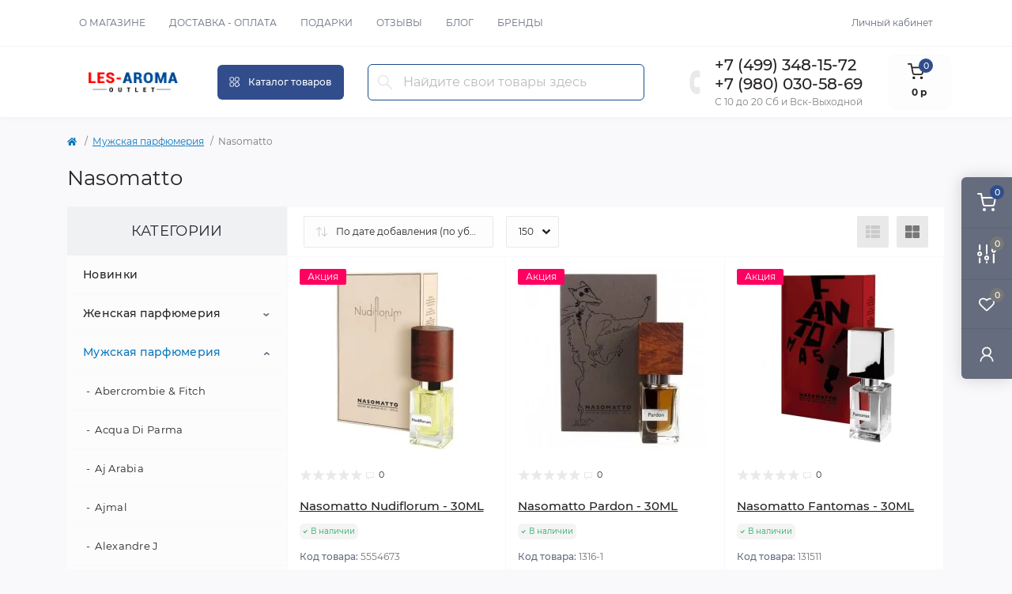

--- FILE ---
content_type: text/html; charset=utf-8
request_url: https://les-aroma.ru/muzhskaya-parfyumeriya/nasomatto-1
body_size: 48724
content:
<!DOCTYPE html>
<!--[if IE]><![endif]-->
<!--[if IE 8 ]><html prefix="og: https://ogp.me/ns# fb: https://ogp.me/ns/fb# product: https://ogp.me/ns/product# business: https://ogp.me/ns/business# place: http://ogp.me/ns/place#"  dir="ltr" lang="ru" class="ie8"><![endif]-->
<!--[if IE 9 ]><html prefix="og: https://ogp.me/ns# fb: https://ogp.me/ns/fb# product: https://ogp.me/ns/product# business: https://ogp.me/ns/business# place: http://ogp.me/ns/place#"  dir="ltr" lang="ru" class="ie9"><![endif]-->
<!--[if (gt IE 9)|!(IE)]><!-->
<html prefix="og: https://ogp.me/ns# fb: https://ogp.me/ns/fb# product: https://ogp.me/ns/product# business: https://ogp.me/ns/business# place: http://ogp.me/ns/place#"  dir="ltr" lang="ru">
<!--<![endif]-->
<head>
<meta charset="UTF-8" />
<meta name="viewport" content="width=device-width, initial-scale=1.0">
<meta http-equiv="X-UA-Compatible" content="IE=edge">
<title>Nasomatto в аутлете ЛесАрома</title>
<base href="https://les-aroma.ru/" />
<meta name="description" content="Nasomatto только лучшие цены на оригинальную парфюмерию в интернет аутлете ЛесАрома " />
<link href="catalog/view/theme/oct_remarket/stylesheet/main.css" rel="stylesheet" media="screen" />
<link href="catalog/view/theme/oct_remarket/stylesheet/oct_stickers.css" rel="stylesheet" media="screen" />
<link href="catalog/view/theme/oct_remarket/stylesheet/dynamic_stylesheet_0.css" rel="stylesheet" media="screen" />
<link href="catalog/view/javascript/progroman/progroman.citymanager.css" rel="stylesheet" media="screen" />
<link href="catalog/view/javascript/option/option2.css" rel="stylesheet" media="screen" />
<link href="catalog/view/javascript/countdown/theme/theme1/countdown.css" rel="stylesheet" media="screen" />
<link href="catalog/view/javascript/countdown/custom/custom1.css" rel="stylesheet" media="screen" />
<link href="catalog/view/javascript/5post/5post.css" rel="stylesheet" media="screen" />
<link href="catalog/view/javascript/giftteaser/fancybox/jquery.fancybox.css" rel="stylesheet" media="screen" />
<link href="catalog/view/theme/default/stylesheet/giftteaser.css" rel="stylesheet" media="screen" />
<link href="catalog/view/javascript/jquery/datetimepicker/bootstrap-datetimepicker.min.css" rel="stylesheet" media="screen" />
<script src="catalog/view/theme/oct_remarket/js/jquery-3.6.0.min.js"></script>
<script src="catalog/view/theme/oct_remarket/js/popper.min.js"></script>
<script src="catalog/view/theme/oct_remarket/js/bootstrap.min.js"></script>
<script src="catalog/view/theme/oct_remarket/js/main.js"></script>
<script src="catalog/view/theme/oct_remarket/js/bootstrap-notify/bootstrap-notify.js"></script>
<script src="catalog/view/theme/oct_remarket/js/common.js"></script>
<script src="catalog/view/javascript/progroman/jquery.progroman.autocomplete.js"></script>
<script src="catalog/view/javascript/progroman/jquery.progroman.citymanager.js"></script>
<script src="catalog/view/javascript/option/option2.js"></script>
<script src="catalog/view/javascript/countdown/theme/theme1/countdown.js"></script>
<script src="catalog/view/javascript/countdown/language/ru.js"></script>
<script src="//api-maps.yandex.ru/2.1/?lang=ru_RU"></script>
<script src="catalog/view/javascript/5post/jquery.scrollTo.min.js"></script>
<script src="catalog/view/javascript/5post/5post.js"></script>
<script src="catalog/view/javascript/giftteaser/fancybox/jquery.fancybox.pack.js"></script>
<script src="catalog/view/javascript/jquery/datetimepicker/moment/moment.min.js"></script>
<script src="catalog/view/javascript/jquery/datetimepicker/bootstrap-datetimepicker.min.js"></script>
<script src="catalog/view/javascript/giftteaser/main.js"></script>
<link href="https://les-aroma.ru/muzhskaya-parfyumeriya/nasomatto-1" rel="canonical" />
<link href="https://les-aroma.ru/image/catalog/demo/icon.png" rel="icon" />
<script>var jivosite_widget_id = 'XjTPcbZZ4V'; var jivosite_status = '1'; var jlogged = ''; var jname = ''; var jemail = ''; var jtel = ''; var jdesc = '';</script>
<script>
    let octFonts = localStorage.getItem('octFonts');
    if (octFonts !== null) {
        var octHead  = document.getElementsByTagName('head')[0];
        var octLink  = document.createElement('link');
        octLink.rel  = 'stylesheet';
        octLink.type = 'text/css';
        octLink.href = location.protocol + '//' + location.host + '/catalog/view/theme/oct_remarket/stylesheet/oct-fonts.css';
        octLink.media = 'all';
        octHead.appendChild(octLink);
    }
</script>
<!-- Array
 -->
 
                            
<style>
				#oct_banner_plus_0_1 .rm-banner-plus-wrap {background: rgb(255, 255, 255);}
				#oct_banner_plus_0_1 .rm-banner-plus-item-title {color: rgb(39, 35, 35);}
				#oct_banner_plus_0_1 .rm-banner-plus-item-text {color: rgb(101, 108, 125);}
				#oct_banner_plus_0_1 .rm-btn {color: rgb(39, 35, 35); background: rgb(233, 233, 233);}
				#oct_banner_plus_0_1 .rm-btn:hover {color: rgb(255, 255, 255); background: rgb(43, 67, 122);}
			
				#oct_banner_plus_0_2 .rm-banner-plus-wrap {background: rgb(255, 255, 255);}
				#oct_banner_plus_0_2 .rm-banner-plus-item-title {color: rgb(39, 35, 35);}
				#oct_banner_plus_0_2 .rm-banner-plus-item-text {color: rgb(101, 108, 125);}
				#oct_banner_plus_0_2 .rm-btn {color: rgb(39, 35, 35); background: rgb(233, 233, 233);}
				#oct_banner_plus_0_2 .rm-btn:hover {color: rgb(255, 255, 255); background: rgb(43, 67, 122);}
			
				  .youtube{position:relative;display:inline-block;overflow:hidden;transition:all 230ms ease-out;cursor:pointer;background-position:center;background-repeat:no-repeat;width:500px;height:281px;background-size:cover}iframe{width:500px;height:281px;background-size:contain}.youtube .play{background:url(/image/catalog/youtube/youtube-play-btn.png) no-repeat;background-position:0 -50px;-webkit-background-size:100% auto;background-size:100% auto;position:absolute;height:50px;width:69px;transition:none;top:0;left:0;right:0;bottom:0;margin:auto}.youtube:hover .play{background-position:0 0}
				</style></head>
<body>

	<!-- info-pannel top -->
	 
				
<div class="oct-fixed-bar fixed-right d-none d-lg-block">
        <div onclick="octPopupCart();" class="oct-fixed-bar-item oct-fixed-bar-item-cart" title="Корзина">
        <img src="catalog/view/theme/oct_remarket/img/sprite.svg#include--fixed-bar-cart" alt="Корзина" width="24" height="24">
        <span class="oct-fixed-bar-quantity oct-fixed-bar-quantity-cart">0</span>
    </div>
            <a href="https://les-aroma.ru/compare-products" class="oct-fixed-bar-item oct-fixed-bar-item-compare" title="Список сравнения">
        <img src="catalog/view/theme/oct_remarket/img/sprite.svg#include--fixed-bar-compare" alt="Список сравнения" width="24" height="24">
        <span class="oct-fixed-bar-quantity oct-fixed-bar-compare-quantity">0</span>
    </a>
            <a href="https://les-aroma.ru/wishlist" class="oct-fixed-bar-item oct-fixed-bar-item-wishlist" title="Список желаний">
        <img src="catalog/view/theme/oct_remarket/img/sprite.svg#include--fixed-bar-wishlist" alt="Список желаний" width="24" height="20">
        <span class="oct-fixed-bar-quantity oct-fixed-bar-wishlist-quantity">0</span>
    </a>
                            <div onclick="octPopupLogin();" class="oct-fixed-bar-item oct-fixed-bar-item-viewed" title="Личный кабинет">
            <img src="catalog/view/theme/oct_remarket/img/sprite.svg#include--fixed-bar-account" alt="Личный кабинет" width="20" height="22">
        </div>
            </div>
<nav id="rm_mobile_nav" class="d-lg-none fixed-top d-flex align-items-center justify-content-between">
    <button type="button" id="rm_mobile_menu_button" class="rm-btn primary rm_mobile_sidebar_toggle" onclick="rmSidebar('Меню', 'menu');" aria-label="Menu">
        <span class="rm-btn-text">Menu</span>
        <span class="rm-btn-icon">
            <span></span>
            <span></span>
            <span></span>
        </span>
    </button>
    <div class="rm-mobile-nav-buttons d-flex">
                <!--<button type="button"  class="rm-mobile-nav-buttons-btn rm-mobile-locatons-btn" onclick="rmSidebar('Наш адрес', 'locations');" aria-label="Locations">
            <img src="catalog/view/theme/oct_remarket/img/sprite.svg#include--mobile-locations-icon" alt="" width="20" height="20">-->
        </button>
                        <button type="button" class="rm-mobile-nav-buttons-btn rm-mobile-contacts-btn" onclick="rmSidebar('Контакты', 'contacts');" aria-label="Contacts">
            <img src="catalog/view/theme/oct_remarket/img/sprite.svg#include--mobile-contacts-icon" alt="" width="21" height="21">
        </button>
            </div>
</nav>

<div id="rm_sidebar" class="rm-sidebar">
    <div class="rm-sidebar-content">
        <div class="rm-sidebar-title d-flex alig-items-center justify-content-between">
            <span class="rm-sidebar-title-text">Меню</span>
            <span class="rm-sidebar-title-close modal-close">
                <span aria-hidden="true" class="modal-close-icon modal-close-left"></span>
                <span aria-hidden="true" class="modal-close-icon modal-close-right"></span>
            </span>
        </div>
        <div id="rm_sidebar_content"></div>
    </div>
</div>
<nav id="top" class="top-nav d-none d-lg-block">
	<div class="container d-flex justify-content-between">
	  			<ul class="top-nav-info-list list-unstyled d-flex align-items-center text-uppercase">
						<li><a href="/o-nas">О магазине</a></li>
						<li><a href="/oplata-i-dostavka">Доставка - Оплата</a></li>
						<li><a href="/podarki">Подарки</a></li>
						<li><a href="/shop-rating">Отзывы</a></li>
						<li><a href="/blog-2">Блог</a></li>
						<li><a href="/brands">Бренды</a></li>
					</ul>
				<div class="top-nav-account-links list-unstyled d-flex">
			
			
            			<div class="top-nav-account-links-item rm-dropdown-box">
								<span onclick="octPopupLogin();" title="Личный кабинет" class="d-flex align-items-center" role="button" aria-haspopup="true">Личный кабинет</span>
					        </div>
            		</div>
	</div>
</nav>
<header>
  <div class="container-fluid container-sm">
    <div class="row align-items-center flex-column flex-md-row">
		    	<div class="col-md-3 col-lg-2 order-0">
            <div id="logo" class="d-flex align-items-center justify-content-center">
    			    			<a href="https://les-aroma.ru/">
    				<img src="https://les-aroma.ru/image/catalog/remarket/remarket-logo.svg" title="Интернет магазин оригинальной парфюмерии les-aroma (Лес Арома Аутлет) с бесплатной доставкой по России" alt="Интернет магазин оригинальной парфюмерии les-aroma (Лес Арома Аутлет) с бесплатной доставкой по России" class="img-fluid" width="141" height="64" />
    			</a>
    			            </div>
		</div>
		        <div class="col-1 col-xl-2 d-none d-lg-block order-1">
            <button id="menu_toggle_button" type="button" aria-label="Menu" class="rm-btn primary d-flex align-items-center justify-content-between">
                <span class="rm-btn-icon">
                    <img class="catalog-icon" src="catalog/view/theme/oct_remarket/img/sprite.svg#include--footer-catalog-icon" alt="" width="14" height="14">
                    <img class="close-icon" src="catalog/view/theme/oct_remarket/img/sprite.svg#include--close-catalog-icon" alt="" width="14" height="14">
                </span>
                <span class="rm-btn-text">Каталог товаров</span>
            </button>
        </div>
        <div class="col-12 col-md-5 col-lg-5 col-xl-4 order-3 order-md-2">
            <form id="search" class="rm-search">
    <input id="input_search" type="text" name="search" value="" placeholder="Найдите свои товары здесь" class="w-100 h-100">
    <button type="button" aria-label="Search" id="rm-search-button" class="btn-search d-flex align-items-center justify-content-center"><img src="catalog/view/theme/oct_remarket/img/sprite.svg#include--header-search-icon" alt="" width="20" height="20" /></button>
	<div id="rm_livesearch_close" onclick="clearLiveSearch();" class="d-flex align-items-center justify-content-center"><img src="catalog/view/theme/oct_remarket/img/sprite.svg#include--livesearch-close-icon" alt="" width="25" height="25" /></div>
	<div id="rm_livesearch"></div>
</form>

<script>
function clearLiveSearch() {
	$('#rm_livesearch_close').removeClass('visible');
    $('#rm_overlay').removeClass('active');
	$('#rm_livesearch').removeClass('expanded');
	$('#rm_livesearch').html('');
	$('#input_search').val('').removeClass('active');
}

$(document).ready(function() {
	let timer, delay = 500;

    $('#input_search').keyup(function(event) {
	    switch(event.keyCode) {
			case 37:
			case 39:
			case 38:
			case 40:
				return;
			case 27:
				clearLiveSearch();
				return;
		  }

	    clearTimeout(timer);

	    timer = setTimeout(function() {
	        let value = $('#search input[name=\'search\']').val();

			if (value.length >= 2) {
				let key = encodeURIComponent(value);
				octsearch.search(key, 'desktop');
			} else if (value.length === 0) {
				clearLiveSearch();
			}

	    }, delay );
	});
});

var octsearch = {
	'search': function(key, type) {
		$.ajax({
			url: 'index.php?route=octemplates/module/oct_live_search',
			type: 'post',
			data: 'key=' + key,
			dataType: 'html',
			cache: false,
			success: function(data) {
				$('#rm_livesearch').html(data).addClass('expanded');

				if(data = data.match(/livesearch/g)) {
					$('#rm_livesearch_close').addClass('visible');
	                $('#input_search, #rm_overlay').addClass('active');
                    $('#rm_overlay').addClass('transparent');

				} else {
					$('#rm_livesearch_close').removeClass('visible');
	                $('#input_search, #rm_overlay').removeClass('active');
				}
			}
		});
	}
}
</script>

                		<div class="rm-header-address d-none">
    	        <div class="rm-dropdown-box w-100">
                    <!--<div class="rm-dropdown-toggle">
                        <span>Наш адрес:</span>
                        <span class="rm-header-address-link">C-Пб ул. Стартовая, д 6Б оф. 22С
Москва ул. Складочная ул 1 ст 5</span>
                    </div>-->
    				<div class="rm-dropdown">
    					<div id="rm_header_locations" class="rm-dropdown-inner">
                            <div class="rm-header-location-inner">
                                <div class="rm-header-location active">
                                    <div class="d-flex align-items-center">
                                        <div class="rm-header-location-address">C-Пб ул. Стартовая, д 6Б оф. 22С
Москва ул. Складочная ул 1 ст 5</div>
                                                                            </div>
                                                                        <div class="rm-header-location-collapsed">
                                                                                <div class="rm-header-location-phones">
                                            <span>Телефоны:</span>
                                                                                        <a href="tel:+74993481572">+7 (499) 348-15-72</a>
                                                                                        <a href="tel:+79800305869">+7 (980) 030-58-69</a>
                                                                                    </div>
                                                                                                                        <div class="rm-header-location-shedule">
                                                                                        <span>С Пон. по Сб. C 10 до 20 по МСК. </span><br>
                                                                                        <span>Вск Выходной </span><br>
                                                                                    </div>
                                                                                                                        <div class="rm-header-location-map">
                					    	<div id="oct-contact-map" class="not_in"></div>
                					    <script>
                                            var width = document.documentElement.clientWidth;

                                            if (width > 992) {
                    					    	$('.rm-dropdown-toggle').on('mouseenter mouseleave', function() {
                    						    	octShowMap('Интернет магазин с товарами и брендами класса lux косметики и парфюмерии. Только 100% официальная и сертифицированная продукция известных мировых производителей. Гарантии качества на всю представленную продукция в каталоге интернет магазина и возможностью вернуть любую продукцию в течении десяти рабочих дней с момента покупки без лишних вопросов. Быстрая доставка по всей России. Оплата любым  удобным для вас способом на сайте, или оплата при получении вашего отправления на Почте РФ. Так же лучшее цены на любимые бренды, скидки и подарки вас ждут в нашем каталоге товаров. Желаем вам приятных покупок.', '#oct-contact-map');
                    							});
                                            } else {
                                                $('.rm-dropdown-toggle').on('click', function() {
                    						    	octShowMap('Интернет магазин с товарами и брендами класса lux косметики и парфюмерии. Только 100% официальная и сертифицированная продукция известных мировых производителей. Гарантии качества на всю представленную продукция в каталоге интернет магазина и возможностью вернуть любую продукцию в течении десяти рабочих дней с момента покупки без лишних вопросов. Быстрая доставка по всей России. Оплата любым  удобным для вас способом на сайте, или оплата при получении вашего отправления на Почте РФ. Так же лучшее цены на любимые бренды, скидки и подарки вас ждут в нашем каталоге товаров. Желаем вам приятных покупок.', '#oct-contact-map');
                    							});
                                            }
                					    </script>
                                        </div>
                					                                        </div>
                                                                    </div>
                                                            </div>
                            <div class="d-flex justify-content-center rm-header-location-contacts-btn">
                                <a href="https://les-aroma.ru/contact-us" class="rm-btn secondary">
                                    <span class="rm-btn-text">Перейти в контакты</span>
                                </a>
                            </div>
    				    </div>
    				</div>
    			</div>
    		</div>
    		        </div>
				<div class="col-12 col-md-4 col-lg-3 d-none d-md-flex justify-content-center order-2 order-md-3">
          <div class="rm-header-phones d-flex align-items-center">
            <div class="rm-header-phones-icon">
              <img src="catalog/view/theme/oct_remarket/img/sprite.svg#include--header-phones-icon" alt="" width="30" height="30">
            </div>
            <div class="rm-header-phones-list">
                        <a href="tel:+74993481572" class="rm-header-phones-list-item">+7 (499) 348-15-72</a>
                        <a href="tel:+79800305869" class="rm-header-phones-list-item">+7 (980) 030-58-69</a>
                                    <span class="rm-header-work-time" >С 10 до 20 Сб и Вск-Выходной</span>
            </div>
          </div>
        </div>
                <div class="col-md-1 d-lg-flex justify-content-center order-4">
            <button title="Корзина" id="cart" class="rm-header-cart d-flex flex-column align-items-center" type="button" onclick="octPopupCart();">
<span class="rm-header-cart-icon position-relative">
    <img src="catalog/view/theme/oct_remarket/img/sprite.svg#include--header-cart-icon" alt="cart-icon" width="21" height="21">
    <span class="rm-header-cart-quantity">0</span>
</span>
<span class="rm-header-cart-text">0 р</span>
</button>

        </div>
        <div id="rm-menu" class="rm-menu d-flex">
    <nav>
        <ul class="rm-menu-list list-unstyled">
                        <li class="rm-menu-list-item">
                <div class="d-flex align-items-center justify-content-between">
                    <a href="https://les-aroma.ru/novinki-aromarov-outlet-lesaroma"  class="rm-menu-list-item-link d-flex align-items-center">
                                                <span class="rm-menu-list-item-name">Новинки</span>
                    </a>
                                    </div>
                                            </li>
                        <li class="rm-menu-list-item">
                <div class="d-flex align-items-center justify-content-between">
                    <a href="https://les-aroma.ru/zhenskaya-parfyumeriya"  class="rm-menu-list-item-link d-flex align-items-center">
                                                <span class="rm-menu-list-item-name">Женская парфюмерия</span>
                    </a>
                                            <span class="rm-menu-list-item-chevron"></span>
                                    </div>
                                <div class="rm-menu-list-item-child">
                                            <div class="rm-menu-list-item-child-links d-flex h-100">
                                                                                    <div class="rm-menu-list-item-child-links-categories row w-100">
                                                                <div class="rm-menu-list-item-child-links-categories-item col-3 d-flex flex-column align-items-start">
                                    <a href="https://les-aroma.ru/zhenskaya-parfyumeriya/acqua-di-parma-2" title="Acqua Di Parma" class="rm-menu-list-item-child-links-categories-item-title">Acqua Di Parma</a>
                                                                    </div>
                                                                <div class="rm-menu-list-item-child-links-categories-item col-3 d-flex flex-column align-items-start">
                                    <a href="https://les-aroma.ru/zhenskaya-parfyumeriya/aerin-lauder" title="Aerin Lauder" class="rm-menu-list-item-child-links-categories-item-title">Aerin Lauder</a>
                                                                    </div>
                                                                <div class="rm-menu-list-item-child-links-categories-item col-3 d-flex flex-column align-items-start">
                                    <a href="https://les-aroma.ru/zhenskaya-parfyumeriya/aj-arabia-1" title="Aj Arabia" class="rm-menu-list-item-child-links-categories-item-title">Aj Arabia</a>
                                                                    </div>
                                                                <div class="rm-menu-list-item-child-links-categories-item col-3 d-flex flex-column align-items-start">
                                    <a href="https://les-aroma.ru/zhenskaya-parfyumeriya/wom-ajmal" title="Ajmal" class="rm-menu-list-item-child-links-categories-item-title">Ajmal</a>
                                                                    </div>
                                                                <div class="rm-menu-list-item-child-links-categories-item col-3 d-flex flex-column align-items-start">
                                    <a href="https://les-aroma.ru/zhenskaya-parfyumeriya/alexandre-j-3" title="Alexandre J" class="rm-menu-list-item-child-links-categories-item-title">Alexandre J</a>
                                                                    </div>
                                                                <div class="rm-menu-list-item-child-links-categories-item col-3 d-flex flex-column align-items-start">
                                    <a href="https://les-aroma.ru/zhenskaya-parfyumeriya/amouage" title="Amouage" class="rm-menu-list-item-child-links-categories-item-title">Amouage</a>
                                                                    </div>
                                                                <div class="rm-menu-list-item-child-links-categories-item col-3 d-flex flex-column align-items-start">
                                    <a href="https://les-aroma.ru/zhenskaya-parfyumeriya/angel-schlesser-2" title="Angel Schlesser" class="rm-menu-list-item-child-links-categories-item-title">Angel Schlesser</a>
                                                                    </div>
                                                                <div class="rm-menu-list-item-child-links-categories-item col-3 d-flex flex-column align-items-start">
                                    <a href="https://les-aroma.ru/zhenskaya-parfyumeriya/anna-sui" title="Anna Sui" class="rm-menu-list-item-child-links-categories-item-title">Anna Sui</a>
                                                                    </div>
                                                                <div class="rm-menu-list-item-child-links-categories-item col-3 d-flex flex-column align-items-start">
                                    <a href="https://les-aroma.ru/zhenskaya-parfyumeriya/antonio-banderas-2" title="Antonio Banderas" class="rm-menu-list-item-child-links-categories-item-title">Antonio Banderas</a>
                                                                    </div>
                                                                <div class="rm-menu-list-item-child-links-categories-item col-3 d-flex flex-column align-items-start">
                                    <a href="https://les-aroma.ru/zhenskaya-parfyumeriya/ariana-grande-wom" title="Ariana Grande" class="rm-menu-list-item-child-links-categories-item-title">Ariana Grande</a>
                                                                    </div>
                                                                <div class="rm-menu-list-item-child-links-categories-item col-3 d-flex flex-column align-items-start">
                                    <a href="https://les-aroma.ru/zhenskaya-parfyumeriya/armand-basi" title="Armand Basi" class="rm-menu-list-item-child-links-categories-item-title">Armand Basi</a>
                                                                    </div>
                                                                <div class="rm-menu-list-item-child-links-categories-item col-3 d-flex flex-column align-items-start">
                                    <a href="https://les-aroma.ru/zhenskaya-parfyumeriya/armani-2" title="Armani" class="rm-menu-list-item-child-links-categories-item-title">Armani</a>
                                                                    </div>
                                                                <div class="rm-menu-list-item-child-links-categories-item col-3 d-flex flex-column align-items-start">
                                    <a href="https://les-aroma.ru/zhenskaya-parfyumeriya/arteolfatto" title="ArteOlfatto" class="rm-menu-list-item-child-links-categories-item-title">ArteOlfatto</a>
                                                                    </div>
                                                                <div class="rm-menu-list-item-child-links-categories-item col-3 d-flex flex-column align-items-start">
                                    <a href="https://les-aroma.ru/zhenskaya-parfyumeriya/atelier-cologne" title="Atelier Cologne" class="rm-menu-list-item-child-links-categories-item-title">Atelier Cologne</a>
                                                                    </div>
                                                                <div class="rm-menu-list-item-child-links-categories-item col-3 d-flex flex-column align-items-start">
                                    <a href="https://les-aroma.ru/zhenskaya-parfyumeriya/atkinsons" title="Atkinsons" class="rm-menu-list-item-child-links-categories-item-title">Atkinsons</a>
                                                                    </div>
                                                                <div class="rm-menu-list-item-child-links-categories-item col-3 d-flex flex-column align-items-start">
                                    <a href="https://les-aroma.ru/zhenskaya-parfyumeriya/attar-collection-wow" title="Attar Collection" class="rm-menu-list-item-child-links-categories-item-title">Attar Collection</a>
                                                                    </div>
                                                                <div class="rm-menu-list-item-child-links-categories-item col-3 d-flex flex-column align-items-start">
                                    <a href="https://les-aroma.ru/zhenskaya-parfyumeriya/avenue-karl-antony" title="Avenue Karl Antony" class="rm-menu-list-item-child-links-categories-item-title">Avenue Karl Antony</a>
                                                                    </div>
                                                                <div class="rm-menu-list-item-child-links-categories-item col-3 d-flex flex-column align-items-start">
                                    <a href="https://les-aroma.ru/zhenskaya-parfyumeriya/azzaro-1" title="Azzaro" class="rm-menu-list-item-child-links-categories-item-title">Azzaro</a>
                                                                    </div>
                                                                <div class="rm-menu-list-item-child-links-categories-item col-3 d-flex flex-column align-items-start">
                                    <a href="https://les-aroma.ru/zhenskaya-parfyumeriya/badgley-mischka-1" title="Badgley Mischka" class="rm-menu-list-item-child-links-categories-item-title">Badgley Mischka</a>
                                                                    </div>
                                                                <div class="rm-menu-list-item-child-links-categories-item col-3 d-flex flex-column align-items-start">
                                    <a href="https://les-aroma.ru/zhenskaya-parfyumeriya/balenciaga" title="Balenciaga" class="rm-menu-list-item-child-links-categories-item-title">Balenciaga</a>
                                                                    </div>
                                                                <div class="rm-menu-list-item-child-links-categories-item col-3 d-flex flex-column align-items-start">
                                    <a href="https://les-aroma.ru/zhenskaya-parfyumeriya/beyonce" title="Beyonce" class="rm-menu-list-item-child-links-categories-item-title">Beyonce</a>
                                                                    </div>
                                                                <div class="rm-menu-list-item-child-links-categories-item col-3 d-flex flex-column align-items-start">
                                    <a href="https://les-aroma.ru/zhenskaya-parfyumeriya/boadicea-the-victorious-1" title="Boadicea the Victorious" class="rm-menu-list-item-child-links-categories-item-title">Boadicea the Victorious</a>
                                                                    </div>
                                                                <div class="rm-menu-list-item-child-links-categories-item col-3 d-flex flex-column align-items-start">
                                    <a href="https://les-aroma.ru/zhenskaya-parfyumeriya/bond-no-9-2" title="Bond No 9" class="rm-menu-list-item-child-links-categories-item-title">Bond No 9</a>
                                                                    </div>
                                                                <div class="rm-menu-list-item-child-links-categories-item col-3 d-flex flex-column align-items-start">
                                    <a href="https://les-aroma.ru/zhenskaya-parfyumeriya/bottega-veneta" title="Bottega Veneta" class="rm-menu-list-item-child-links-categories-item-title">Bottega Veneta</a>
                                                                    </div>
                                                                <div class="rm-menu-list-item-child-links-categories-item col-3 d-flex flex-column align-items-start">
                                    <a href="https://les-aroma.ru/zhenskaya-parfyumeriya/boucheron" title="Boucheron" class="rm-menu-list-item-child-links-categories-item-title">Boucheron</a>
                                                                    </div>
                                                                <div class="rm-menu-list-item-child-links-categories-item col-3 d-flex flex-column align-items-start">
                                    <a href="https://les-aroma.ru/zhenskaya-parfyumeriya/britney-spears-wom" title="Britney Spears" class="rm-menu-list-item-child-links-categories-item-title">Britney Spears</a>
                                                                    </div>
                                                                <div class="rm-menu-list-item-child-links-categories-item col-3 d-flex flex-column align-items-start">
                                    <a href="https://les-aroma.ru/zhenskaya-parfyumeriya/burberry" title="Burberry" class="rm-menu-list-item-child-links-categories-item-title">Burberry</a>
                                                                    </div>
                                                                <div class="rm-menu-list-item-child-links-categories-item col-3 d-flex flex-column align-items-start">
                                    <a href="https://les-aroma.ru/zhenskaya-parfyumeriya/bvlgari" title="Bvlgari" class="rm-menu-list-item-child-links-categories-item-title">Bvlgari</a>
                                                                    </div>
                                                                <div class="rm-menu-list-item-child-links-categories-item col-3 d-flex flex-column align-items-start">
                                    <a href="https://les-aroma.ru/zhenskaya-parfyumeriya/byc-moze" title="Byc Moze" class="rm-menu-list-item-child-links-categories-item-title">Byc Moze</a>
                                                                    </div>
                                                                <div class="rm-menu-list-item-child-links-categories-item col-3 d-flex flex-column align-items-start">
                                    <a href="https://les-aroma.ru/zhenskaya-parfyumeriya/byredo-parfums-2" title="Byredo Parfums" class="rm-menu-list-item-child-links-categories-item-title">Byredo Parfums</a>
                                                                    </div>
                                                                <div class="rm-menu-list-item-child-links-categories-item col-3 d-flex flex-column align-items-start">
                                    <a href="https://les-aroma.ru/zhenskaya-parfyumeriya/cacharel" title="Cacharel" class="rm-menu-list-item-child-links-categories-item-title">Cacharel</a>
                                                                    </div>
                                                                <div class="rm-menu-list-item-child-links-categories-item col-3 d-flex flex-column align-items-start">
                                    <a href="https://les-aroma.ru/zhenskaya-parfyumeriya/calvin-klein" title="Calvin Klein" class="rm-menu-list-item-child-links-categories-item-title">Calvin Klein</a>
                                                                    </div>
                                                                <div class="rm-menu-list-item-child-links-categories-item col-3 d-flex flex-column align-items-start">
                                    <a href="https://les-aroma.ru/zhenskaya-parfyumeriya/carner-barcelona-wom" title="Carner Barcelona" class="rm-menu-list-item-child-links-categories-item-title">Carner Barcelona</a>
                                                                    </div>
                                                                <div class="rm-menu-list-item-child-links-categories-item col-3 d-flex flex-column align-items-start">
                                    <a href="https://les-aroma.ru/zhenskaya-parfyumeriya/carolina-herrera" title="Carolina Herrera" class="rm-menu-list-item-child-links-categories-item-title">Carolina Herrera</a>
                                                                    </div>
                                                                <div class="rm-menu-list-item-child-links-categories-item col-3 d-flex flex-column align-items-start">
                                    <a href="https://les-aroma.ru/zhenskaya-parfyumeriya/carrera-w" title="Carrera" class="rm-menu-list-item-child-links-categories-item-title">Carrera</a>
                                                                    </div>
                                                                <div class="rm-menu-list-item-child-links-categories-item col-3 d-flex flex-column align-items-start">
                                    <a href="https://les-aroma.ru/zhenskaya-parfyumeriya/cartier-1" title="Cartier" class="rm-menu-list-item-child-links-categories-item-title">Cartier</a>
                                                                    </div>
                                                                <div class="rm-menu-list-item-child-links-categories-item col-3 d-flex flex-column align-items-start">
                                    <a href="https://les-aroma.ru/zhenskaya-parfyumeriya/carven-1" title="Carven" class="rm-menu-list-item-child-links-categories-item-title">Carven</a>
                                                                    </div>
                                                                <div class="rm-menu-list-item-child-links-categories-item col-3 d-flex flex-column align-items-start">
                                    <a href="https://les-aroma.ru/zhenskaya-parfyumeriya/casamorati-woman" title="Casamorati 1888 - Xerjoff" class="rm-menu-list-item-child-links-categories-item-title">Casamorati 1888 - Xerjoff</a>
                                                                    </div>
                                                                <div class="rm-menu-list-item-child-links-categories-item col-3 d-flex flex-column align-items-start">
                                    <a href="https://les-aroma.ru/zhenskaya-parfyumeriya/celine-wom" title="Celine" class="rm-menu-list-item-child-links-categories-item-title">Celine</a>
                                                                    </div>
                                                                <div class="rm-menu-list-item-child-links-categories-item col-3 d-flex flex-column align-items-start">
                                    <a href="https://les-aroma.ru/zhenskaya-parfyumeriya/cerruti" title="Cerruti" class="rm-menu-list-item-child-links-categories-item-title">Cerruti</a>
                                                                    </div>
                                                                <div class="rm-menu-list-item-child-links-categories-item col-3 d-flex flex-column align-items-start">
                                    <a href="https://les-aroma.ru/zhenskaya-parfyumeriya/chanel" title="Chanel" class="rm-menu-list-item-child-links-categories-item-title">Chanel</a>
                                                                    </div>
                                                                <div class="rm-menu-list-item-child-links-categories-item col-3 d-flex flex-column align-items-start">
                                    <a href="https://les-aroma.ru/zhenskaya-parfyumeriya/chloe" title="Chloe" class="rm-menu-list-item-child-links-categories-item-title">Chloe</a>
                                                                    </div>
                                                                <div class="rm-menu-list-item-child-links-categories-item col-3 d-flex flex-column align-items-start">
                                    <a href="https://les-aroma.ru/zhenskaya-parfyumeriya/chopard-wom" title="Chopard" class="rm-menu-list-item-child-links-categories-item-title">Chopard</a>
                                                                    </div>
                                                                <div class="rm-menu-list-item-child-links-categories-item col-3 d-flex flex-column align-items-start">
                                    <a href="https://les-aroma.ru/zhenskaya-parfyumeriya/christian-dior-2" title="Christian Dior" class="rm-menu-list-item-child-links-categories-item-title">Christian Dior</a>
                                                                    </div>
                                                                <div class="rm-menu-list-item-child-links-categories-item col-3 d-flex flex-column align-items-start">
                                    <a href="https://les-aroma.ru/zhenskaya-parfyumeriya/christian-louboutin-wow" title="Christian Louboutin" class="rm-menu-list-item-child-links-categories-item-title">Christian Louboutin</a>
                                                                    </div>
                                                                <div class="rm-menu-list-item-child-links-categories-item col-3 d-flex flex-column align-items-start">
                                    <a href="https://les-aroma.ru/zhenskaya-parfyumeriya/christian-richard-wom" title="Christian Richard" class="rm-menu-list-item-child-links-categories-item-title">Christian Richard</a>
                                                                    </div>
                                                                <div class="rm-menu-list-item-child-links-categories-item col-3 d-flex flex-column align-items-start">
                                    <a href="https://les-aroma.ru/zhenskaya-parfyumeriya/christina-aguilera-wom" title="Christina Aguilera" class="rm-menu-list-item-child-links-categories-item-title">Christina Aguilera</a>
                                                                    </div>
                                                                <div class="rm-menu-list-item-child-links-categories-item col-3 d-flex flex-column align-items-start">
                                    <a href="https://les-aroma.ru/zhenskaya-parfyumeriya/clinique-2" title="Clinique" class="rm-menu-list-item-child-links-categories-item-title">Clinique</a>
                                                                    </div>
                                                                <div class="rm-menu-list-item-child-links-categories-item col-3 d-flex flex-column align-items-start">
                                    <a href="https://les-aroma.ru/zhenskaya-parfyumeriya/clive-christian-2" title="Clive Christian" class="rm-menu-list-item-child-links-categories-item-title">Clive Christian</a>
                                                                    </div>
                                                                <div class="rm-menu-list-item-child-links-categories-item col-3 d-flex flex-column align-items-start">
                                    <a href="https://les-aroma.ru/zhenskaya-parfyumeriya/costume-national-wom" title="Costume National" class="rm-menu-list-item-child-links-categories-item-title">Costume National</a>
                                                                    </div>
                                                                <div class="rm-menu-list-item-child-links-categories-item col-3 d-flex flex-column align-items-start">
                                    <a href="https://les-aroma.ru/zhenskaya-parfyumeriya/creed-2" title="Creed" class="rm-menu-list-item-child-links-categories-item-title">Creed</a>
                                                                    </div>
                                                                <div class="rm-menu-list-item-child-links-categories-item col-3 d-flex flex-column align-items-start">
                                    <a href="https://les-aroma.ru/zhenskaya-parfyumeriya/davidoff-1" title="Davidoff" class="rm-menu-list-item-child-links-categories-item-title">Davidoff</a>
                                                                    </div>
                                                                <div class="rm-menu-list-item-child-links-categories-item col-3 d-flex flex-column align-items-start">
                                    <a href="https://les-aroma.ru/zhenskaya-parfyumeriya/diesel-1" title="Diesel" class="rm-menu-list-item-child-links-categories-item-title">Diesel</a>
                                                                    </div>
                                                                <div class="rm-menu-list-item-child-links-categories-item col-3 d-flex flex-column align-items-start">
                                    <a href="https://les-aroma.ru/zhenskaya-parfyumeriya/diptyque-3" title="Diptyque" class="rm-menu-list-item-child-links-categories-item-title">Diptyque</a>
                                                                    </div>
                                                                <div class="rm-menu-list-item-child-links-categories-item col-3 d-flex flex-column align-items-start">
                                    <a href="https://les-aroma.ru/zhenskaya-parfyumeriya/dolcegabbana-1" title="Dolce&amp;Gabbana" class="rm-menu-list-item-child-links-categories-item-title">Dolce&amp;Gabbana</a>
                                                                    </div>
                                                                <div class="rm-menu-list-item-child-links-categories-item col-3 d-flex flex-column align-items-start">
                                    <a href="https://les-aroma.ru/zhenskaya-parfyumeriya/donna-karan-1" title="Donna Karan" class="rm-menu-list-item-child-links-categories-item-title">Donna Karan</a>
                                                                    </div>
                                                                <div class="rm-menu-list-item-child-links-categories-item col-3 d-flex flex-column align-items-start">
                                    <a href="https://les-aroma.ru/zhenskaya-parfyumeriya/dsquared2-1" title="Dsquared2" class="rm-menu-list-item-child-links-categories-item-title">Dsquared2</a>
                                                                    </div>
                                                                <div class="rm-menu-list-item-child-links-categories-item col-3 d-flex flex-column align-items-start">
                                    <a href="https://les-aroma.ru/zhenskaya-parfyumeriya/elie-saab" title="Elie Saab" class="rm-menu-list-item-child-links-categories-item-title">Elie Saab</a>
                                                                    </div>
                                                                <div class="rm-menu-list-item-child-links-categories-item col-3 d-flex flex-column align-items-start">
                                    <a href="https://les-aroma.ru/zhenskaya-parfyumeriya/elizabeth-arden-wom" title="Elizabeth Arden" class="rm-menu-list-item-child-links-categories-item-title">Elizabeth Arden</a>
                                                                    </div>
                                                                <div class="rm-menu-list-item-child-links-categories-item col-3 d-flex flex-column align-items-start">
                                    <a href="https://les-aroma.ru/zhenskaya-parfyumeriya/escada-1" title="Escada" class="rm-menu-list-item-child-links-categories-item-title">Escada</a>
                                                                    </div>
                                                                <div class="rm-menu-list-item-child-links-categories-item col-3 d-flex flex-column align-items-start">
                                    <a href="https://les-aroma.ru/zhenskaya-parfyumeriya/escentric-molecules-2" title="Escentric Molecules" class="rm-menu-list-item-child-links-categories-item-title">Escentric Molecules</a>
                                                                    </div>
                                                                <div class="rm-menu-list-item-child-links-categories-item col-3 d-flex flex-column align-items-start">
                                    <a href="https://les-aroma.ru/zhenskaya-parfyumeriya/essential-parfums-2" title="Essential Parfums" class="rm-menu-list-item-child-links-categories-item-title">Essential Parfums</a>
                                                                    </div>
                                                                <div class="rm-menu-list-item-child-links-categories-item col-3 d-flex flex-column align-items-start">
                                    <a href="https://les-aroma.ru/zhenskaya-parfyumeriya/estee-lauder" title="Estee Lauder" class="rm-menu-list-item-child-links-categories-item-title">Estee Lauder</a>
                                                                    </div>
                                                                <div class="rm-menu-list-item-child-links-categories-item col-3 d-flex flex-column align-items-start">
                                    <a href="https://les-aroma.ru/zhenskaya-parfyumeriya/etat-libre-d-orange-1" title="Etat Libre d'Orange" class="rm-menu-list-item-child-links-categories-item-title">Etat Libre d'Orange</a>
                                                                    </div>
                                                                <div class="rm-menu-list-item-child-links-categories-item col-3 d-flex flex-column align-items-start">
                                    <a href="https://les-aroma.ru/zhenskaya-parfyumeriya/ex-nihilo-2" title="Ex Nihilo" class="rm-menu-list-item-child-links-categories-item-title">Ex Nihilo</a>
                                                                    </div>
                                                                <div class="rm-menu-list-item-child-links-categories-item col-3 d-flex flex-column align-items-start">
                                    <a href="https://les-aroma.ru/zhenskaya-parfyumeriya/fendi" title="Fendi" class="rm-menu-list-item-child-links-categories-item-title">Fendi</a>
                                                                    </div>
                                                                <div class="rm-menu-list-item-child-links-categories-item col-3 d-flex flex-column align-items-start">
                                    <a href="https://les-aroma.ru/zhenskaya-parfyumeriya/franck-boclet-1" title="Franck Boclet" class="rm-menu-list-item-child-links-categories-item-title">Franck Boclet</a>
                                                                    </div>
                                                                <div class="rm-menu-list-item-child-links-categories-item col-3 d-flex flex-column align-items-start">
                                    <a href="https://les-aroma.ru/zhenskaya-parfyumeriya/frapin-1" title="Frapin" class="rm-menu-list-item-child-links-categories-item-title">Frapin</a>
                                                                    </div>
                                                                <div class="rm-menu-list-item-child-links-categories-item col-3 d-flex flex-column align-items-start">
                                    <a href="https://les-aroma.ru/zhenskaya-parfyumeriya/frederic-malle-2" title="Frederic Malle" class="rm-menu-list-item-child-links-categories-item-title">Frederic Malle</a>
                                                                    </div>
                                                                <div class="rm-menu-list-item-child-links-categories-item col-3 d-flex flex-column align-items-start">
                                    <a href="https://les-aroma.ru/zhenskaya-parfyumeriya/ghost" title="Ghost" class="rm-menu-list-item-child-links-categories-item-title">Ghost</a>
                                                                    </div>
                                                                <div class="rm-menu-list-item-child-links-categories-item col-3 d-flex flex-column align-items-start">
                                    <a href="https://les-aroma.ru/zhenskaya-parfyumeriya/gian-marco-venturi" title="Gian Marco Venturi" class="rm-menu-list-item-child-links-categories-item-title">Gian Marco Venturi</a>
                                                                    </div>
                                                                <div class="rm-menu-list-item-child-links-categories-item col-3 d-flex flex-column align-items-start">
                                    <a href="https://les-aroma.ru/zhenskaya-parfyumeriya/givenchy-1" title="Givenchy" class="rm-menu-list-item-child-links-categories-item-title">Givenchy</a>
                                                                    </div>
                                                                <div class="rm-menu-list-item-child-links-categories-item col-3 d-flex flex-column align-items-start">
                                    <a href="https://les-aroma.ru/zhenskaya-parfyumeriya/gritti-wom" title="Gritti" class="rm-menu-list-item-child-links-categories-item-title">Gritti</a>
                                                                    </div>
                                                                <div class="rm-menu-list-item-child-links-categories-item col-3 d-flex flex-column align-items-start">
                                    <a href="https://les-aroma.ru/zhenskaya-parfyumeriya/gucci-1" title="Gucci" class="rm-menu-list-item-child-links-categories-item-title">Gucci</a>
                                                                    </div>
                                                                <div class="rm-menu-list-item-child-links-categories-item col-3 d-flex flex-column align-items-start">
                                    <a href="https://les-aroma.ru/zhenskaya-parfyumeriya/guerlain-1" title="Guerlain" class="rm-menu-list-item-child-links-categories-item-title">Guerlain</a>
                                                                    </div>
                                                                <div class="rm-menu-list-item-child-links-categories-item col-3 d-flex flex-column align-items-start">
                                    <a href="https://les-aroma.ru/zhenskaya-parfyumeriya/guy-laroche" title="Guy Laroche" class="rm-menu-list-item-child-links-categories-item-title">Guy Laroche</a>
                                                                    </div>
                                                                <div class="rm-menu-list-item-child-links-categories-item col-3 d-flex flex-column align-items-start">
                                    <a href="https://les-aroma.ru/zhenskaya-parfyumeriya/haute-fragrance-company" title="Haute Fragrance Company" class="rm-menu-list-item-child-links-categories-item-title">Haute Fragrance Company</a>
                                                                    </div>
                                                                <div class="rm-menu-list-item-child-links-categories-item col-3 d-flex flex-column align-items-start">
                                    <a href="https://les-aroma.ru/zhenskaya-parfyumeriya/hayari-parfums-2" title="Hayari Parfums" class="rm-menu-list-item-child-links-categories-item-title">Hayari Parfums</a>
                                                                    </div>
                                                                <div class="rm-menu-list-item-child-links-categories-item col-3 d-flex flex-column align-items-start">
                                    <a href="https://les-aroma.ru/zhenskaya-parfyumeriya/helena-rubinstein" title="Helena Rubinstein" class="rm-menu-list-item-child-links-categories-item-title">Helena Rubinstein</a>
                                                                    </div>
                                                                <div class="rm-menu-list-item-child-links-categories-item col-3 d-flex flex-column align-items-start">
                                    <a href="https://les-aroma.ru/zhenskaya-parfyumeriya/hermes-2" title="Hermes" class="rm-menu-list-item-child-links-categories-item-title">Hermes</a>
                                                                    </div>
                                                                <div class="rm-menu-list-item-child-links-categories-item col-3 d-flex flex-column align-items-start">
                                    <a href="https://les-aroma.ru/zhenskaya-parfyumeriya/herve-gambs-3" title="Herve Gambs" class="rm-menu-list-item-child-links-categories-item-title">Herve Gambs</a>
                                                                    </div>
                                                                <div class="rm-menu-list-item-child-links-categories-item col-3 d-flex flex-column align-items-start">
                                    <a href="https://les-aroma.ru/zhenskaya-parfyumeriya/histoires-de-parfums-3" title="Histoires de Parfums" class="rm-menu-list-item-child-links-categories-item-title">Histoires de Parfums</a>
                                                                    </div>
                                                                <div class="rm-menu-list-item-child-links-categories-item col-3 d-flex flex-column align-items-start">
                                    <a href="https://les-aroma.ru/zhenskaya-parfyumeriya/hugo-boss-1" title="Hugo Boss" class="rm-menu-list-item-child-links-categories-item-title">Hugo Boss</a>
                                                                    </div>
                                                                <div class="rm-menu-list-item-child-links-categories-item col-3 d-flex flex-column align-items-start">
                                    <a href="https://les-aroma.ru/zhenskaya-parfyumeriya/initio-parfums-prives" title="Initio Parfums Prives" class="rm-menu-list-item-child-links-categories-item-title">Initio Parfums Prives</a>
                                                                    </div>
                                                                <div class="rm-menu-list-item-child-links-categories-item col-3 d-flex flex-column align-items-start">
                                    <a href="https://les-aroma.ru/zhenskaya-parfyumeriya/issey-miyake-1" title="Issey Miyake" class="rm-menu-list-item-child-links-categories-item-title">Issey Miyake</a>
                                                                    </div>
                                                                <div class="rm-menu-list-item-child-links-categories-item col-3 d-flex flex-column align-items-start">
                                    <a href="https://les-aroma.ru/zhenskaya-parfyumeriya/jacques-fath-wow" title="Jacques Fath" class="rm-menu-list-item-child-links-categories-item-title">Jacques Fath</a>
                                                                    </div>
                                                                <div class="rm-menu-list-item-child-links-categories-item col-3 d-flex flex-column align-items-start">
                                    <a href="https://les-aroma.ru/zhenskaya-parfyumeriya/jean-patou-1" title="Jean Patou" class="rm-menu-list-item-child-links-categories-item-title">Jean Patou</a>
                                                                    </div>
                                                                <div class="rm-menu-list-item-child-links-categories-item col-3 d-flex flex-column align-items-start">
                                    <a href="https://les-aroma.ru/zhenskaya-parfyumeriya/jean-paul-gaultier-1" title="Jean Paul Gaultier" class="rm-menu-list-item-child-links-categories-item-title">Jean Paul Gaultier</a>
                                                                    </div>
                                                                <div class="rm-menu-list-item-child-links-categories-item col-3 d-flex flex-column align-items-start">
                                    <a href="https://les-aroma.ru/zhenskaya-parfyumeriya/jimmy-choo-woman" title="Jimmy Choo" class="rm-menu-list-item-child-links-categories-item-title">Jimmy Choo</a>
                                                                    </div>
                                                                <div class="rm-menu-list-item-child-links-categories-item col-3 d-flex flex-column align-items-start">
                                    <a href="https://les-aroma.ru/zhenskaya-parfyumeriya/jo-malone-2" title="Jo Malone" class="rm-menu-list-item-child-links-categories-item-title">Jo Malone</a>
                                                                    </div>
                                                                <div class="rm-menu-list-item-child-links-categories-item col-3 d-flex flex-column align-items-start">
                                    <a href="https://les-aroma.ru/zhenskaya-parfyumeriya/jose-eisenberg-2" title="Jose Eisenberg" class="rm-menu-list-item-child-links-categories-item-title">Jose Eisenberg</a>
                                                                    </div>
                                                                <div class="rm-menu-list-item-child-links-categories-item col-3 d-flex flex-column align-items-start">
                                    <a href="https://les-aroma.ru/zhenskaya-parfyumeriya/juicy-couture" title="Juicy Couture" class="rm-menu-list-item-child-links-categories-item-title">Juicy Couture</a>
                                                                    </div>
                                                                <div class="rm-menu-list-item-child-links-categories-item col-3 d-flex flex-column align-items-start">
                                    <a href="https://les-aroma.ru/zhenskaya-parfyumeriya/jul-et-mad-wom" title="Jul Et Mad" class="rm-menu-list-item-child-links-categories-item-title">Jul Et Mad</a>
                                                                    </div>
                                                                <div class="rm-menu-list-item-child-links-categories-item col-3 d-flex flex-column align-items-start">
                                    <a href="https://les-aroma.ru/zhenskaya-parfyumeriya/juliette-has-a-gun" title="Juliette has a Gun" class="rm-menu-list-item-child-links-categories-item-title">Juliette has a Gun</a>
                                                                    </div>
                                                                <div class="rm-menu-list-item-child-links-categories-item col-3 d-flex flex-column align-items-start">
                                    <a href="https://les-aroma.ru/zhenskaya-parfyumeriya/kajal-wom" title="Kajal" class="rm-menu-list-item-child-links-categories-item-title">Kajal</a>
                                                                    </div>
                                                                <div class="rm-menu-list-item-child-links-categories-item col-3 d-flex flex-column align-items-start">
                                    <a href="https://les-aroma.ru/zhenskaya-parfyumeriya/katy-perry-2" title="Katy Perry" class="rm-menu-list-item-child-links-categories-item-title">Katy Perry</a>
                                                                    </div>
                                                                <div class="rm-menu-list-item-child-links-categories-item col-3 d-flex flex-column align-items-start">
                                    <a href="https://les-aroma.ru/zhenskaya-parfyumeriya/kenzo-1" title="Kenzo" class="rm-menu-list-item-child-links-categories-item-title">Kenzo</a>
                                                                    </div>
                                                                <div class="rm-menu-list-item-child-links-categories-item col-3 d-flex flex-column align-items-start">
                                    <a href="https://les-aroma.ru/zhenskaya-parfyumeriya/kilian-2" title="Kilian" class="rm-menu-list-item-child-links-categories-item-title">Kilian</a>
                                                                    </div>
                                                                <div class="rm-menu-list-item-child-links-categories-item col-3 d-flex flex-column align-items-start">
                                    <a href="https://les-aroma.ru/zhenskaya-parfyumeriya/l-artisan-parfumeur" title="L&#039;Artisan Parfumeur" class="rm-menu-list-item-child-links-categories-item-title">L&#039;Artisan Parfumeur</a>
                                                                    </div>
                                                                <div class="rm-menu-list-item-child-links-categories-item col-3 d-flex flex-column align-items-start">
                                    <a href="https://les-aroma.ru/zhenskaya-parfyumeriya/lacoste-1" title="Lacoste" class="rm-menu-list-item-child-links-categories-item-title">Lacoste</a>
                                                                    </div>
                                                                <div class="rm-menu-list-item-child-links-categories-item col-3 d-flex flex-column align-items-start">
                                    <a href="https://les-aroma.ru/zhenskaya-parfyumeriya/lalique-1" title="Lalique" class="rm-menu-list-item-child-links-categories-item-title">Lalique</a>
                                                                    </div>
                                                                <div class="rm-menu-list-item-child-links-categories-item col-3 d-flex flex-column align-items-start">
                                    <a href="https://les-aroma.ru/zhenskaya-parfyumeriya/lancome-1" title="Lancome" class="rm-menu-list-item-child-links-categories-item-title">Lancome</a>
                                                                    </div>
                                                                <div class="rm-menu-list-item-child-links-categories-item col-3 d-flex flex-column align-items-start">
                                    <a href="https://les-aroma.ru/zhenskaya-parfyumeriya/lanvin-1" title="Lanvin" class="rm-menu-list-item-child-links-categories-item-title">Lanvin</a>
                                                                    </div>
                                                                <div class="rm-menu-list-item-child-links-categories-item col-3 d-flex flex-column align-items-start">
                                    <a href="https://les-aroma.ru/zhenskaya-parfyumeriya/laurent-mazzone-1" title="Laurent Mazzone" class="rm-menu-list-item-child-links-categories-item-title">Laurent Mazzone</a>
                                                                    </div>
                                                                <div class="rm-menu-list-item-child-links-categories-item col-3 d-flex flex-column align-items-start">
                                    <a href="https://les-aroma.ru/zhenskaya-parfyumeriya/le-labo-3" title="Le Labo" class="rm-menu-list-item-child-links-categories-item-title">Le Labo</a>
                                                                    </div>
                                                                <div class="rm-menu-list-item-child-links-categories-item col-3 d-flex flex-column align-items-start">
                                    <a href="https://les-aroma.ru/zhenskaya-parfyumeriya/les-contes-2" title="Les Contes" class="rm-menu-list-item-child-links-categories-item-title">Les Contes</a>
                                                                    </div>
                                                                <div class="rm-menu-list-item-child-links-categories-item col-3 d-flex flex-column align-items-start">
                                    <a href="https://les-aroma.ru/zhenskaya-parfyumeriya/les-liquides-1" title="Les Liquides Imaginaires" class="rm-menu-list-item-child-links-categories-item-title">Les Liquides Imaginaires</a>
                                                                    </div>
                                                                <div class="rm-menu-list-item-child-links-categories-item col-3 d-flex flex-column align-items-start">
                                    <a href="https://les-aroma.ru/zhenskaya-parfyumeriya/loewe-2" title="Loewe" class="rm-menu-list-item-child-links-categories-item-title">Loewe</a>
                                                                    </div>
                                                                <div class="rm-menu-list-item-child-links-categories-item col-3 d-flex flex-column align-items-start">
                                    <a href="https://les-aroma.ru/zhenskaya-parfyumeriya/louis-vuitton-1" title="Louis Vuitton" class="rm-menu-list-item-child-links-categories-item-title">Louis Vuitton</a>
                                                                    </div>
                                                                <div class="rm-menu-list-item-child-links-categories-item col-3 d-flex flex-column align-items-start">
                                    <a href="https://les-aroma.ru/zhenskaya-parfyumeriya/m-micallef" title="M.Micallef" class="rm-menu-list-item-child-links-categories-item-title">M.Micallef</a>
                                                                    </div>
                                                                <div class="rm-menu-list-item-child-links-categories-item col-3 d-flex flex-column align-items-start">
                                    <a href="https://les-aroma.ru/zhenskaya-parfyumeriya/mac" title="Mac" class="rm-menu-list-item-child-links-categories-item-title">Mac</a>
                                                                    </div>
                                                                <div class="rm-menu-list-item-child-links-categories-item col-3 d-flex flex-column align-items-start">
                                    <a href="https://les-aroma.ru/zhenskaya-parfyumeriya/maison-francis-kurkdjian-paris-2" title="Maison Francis Kurkdjian Paris" class="rm-menu-list-item-child-links-categories-item-title">Maison Francis Kurkdjian Paris</a>
                                                                    </div>
                                                                <div class="rm-menu-list-item-child-links-categories-item col-3 d-flex flex-column align-items-start">
                                    <a href="https://les-aroma.ru/zhenskaya-parfyumeriya/maison-martin-margiela-1" title="Maison Martin Margiela" class="rm-menu-list-item-child-links-categories-item-title">Maison Martin Margiela</a>
                                                                    </div>
                                                                <div class="rm-menu-list-item-child-links-categories-item col-3 d-flex flex-column align-items-start">
                                    <a href="https://les-aroma.ru/zhenskaya-parfyumeriya/mancera-2" title="Mancera" class="rm-menu-list-item-child-links-categories-item-title">Mancera</a>
                                                                    </div>
                                                                <div class="rm-menu-list-item-child-links-categories-item col-3 d-flex flex-column align-items-start">
                                    <a href="https://les-aroma.ru/zhenskaya-parfyumeriya/map-of-the-heart-1" title="Map Of The Heart" class="rm-menu-list-item-child-links-categories-item-title">Map Of The Heart</a>
                                                                    </div>
                                                                <div class="rm-menu-list-item-child-links-categories-item col-3 d-flex flex-column align-items-start">
                                    <a href="https://les-aroma.ru/zhenskaya-parfyumeriya/marc-jacobs" title="Marc Jacobs" class="rm-menu-list-item-child-links-categories-item-title">Marc Jacobs</a>
                                                                    </div>
                                                                <div class="rm-menu-list-item-child-links-categories-item col-3 d-flex flex-column align-items-start">
                                    <a href="https://les-aroma.ru/zhenskaya-parfyumeriya/marc-antoine-barrois-1" title="Marc-Antoine Barrois" class="rm-menu-list-item-child-links-categories-item-title">Marc-Antoine Barrois</a>
                                                                    </div>
                                                                <div class="rm-menu-list-item-child-links-categories-item col-3 d-flex flex-column align-items-start">
                                    <a href="https://les-aroma.ru/zhenskaya-parfyumeriya/masaki-matsushima" title="Masaki Matsushima" class="rm-menu-list-item-child-links-categories-item-title">Masaki Matsushima</a>
                                                                    </div>
                                                                <div class="rm-menu-list-item-child-links-categories-item col-3 d-flex flex-column align-items-start">
                                    <a href="https://les-aroma.ru/zhenskaya-parfyumeriya/masque-milano" title="Masque Milano" class="rm-menu-list-item-child-links-categories-item-title">Masque Milano</a>
                                                                    </div>
                                                                <div class="rm-menu-list-item-child-links-categories-item col-3 d-flex flex-column align-items-start">
                                    <a href="https://les-aroma.ru/zhenskaya-parfyumeriya/max-mara-1" title="MAX MARA" class="rm-menu-list-item-child-links-categories-item-title">MAX MARA</a>
                                                                    </div>
                                                                <div class="rm-menu-list-item-child-links-categories-item col-3 d-flex flex-column align-items-start">
                                    <a href="https://les-aroma.ru/zhenskaya-parfyumeriya/memo-2" title="Memo" class="rm-menu-list-item-child-links-categories-item-title">Memo</a>
                                                                    </div>
                                                                <div class="rm-menu-list-item-child-links-categories-item col-3 d-flex flex-column align-items-start">
                                    <a href="https://les-aroma.ru/zhenskaya-parfyumeriya/michael-kors" title="Michael Kors" class="rm-menu-list-item-child-links-categories-item-title">Michael Kors</a>
                                                                    </div>
                                                                <div class="rm-menu-list-item-child-links-categories-item col-3 d-flex flex-column align-items-start">
                                    <a href="https://les-aroma.ru/zhenskaya-parfyumeriya/miu-miu" title="Miu Miu" class="rm-menu-list-item-child-links-categories-item-title">Miu Miu</a>
                                                                    </div>
                                                                <div class="rm-menu-list-item-child-links-categories-item col-3 d-flex flex-column align-items-start">
                                    <a href="https://les-aroma.ru/zhenskaya-parfyumeriya/montale-2" title="Montale" class="rm-menu-list-item-child-links-categories-item-title">Montale</a>
                                                                    </div>
                                                                <div class="rm-menu-list-item-child-links-categories-item col-3 d-flex flex-column align-items-start">
                                    <a href="https://les-aroma.ru/zhenskaya-parfyumeriya/montblanc-2" title="Montblanc" class="rm-menu-list-item-child-links-categories-item-title">Montblanc</a>
                                                                    </div>
                                                                <div class="rm-menu-list-item-child-links-categories-item col-3 d-flex flex-column align-items-start">
                                    <a href="https://les-aroma.ru/zhenskaya-parfyumeriya/moresque-1" title="Moresque" class="rm-menu-list-item-child-links-categories-item-title">Moresque</a>
                                                                    </div>
                                                                <div class="rm-menu-list-item-child-links-categories-item col-3 d-flex flex-column align-items-start">
                                    <a href="https://les-aroma.ru/zhenskaya-parfyumeriya/morph-wow" title="Morph" class="rm-menu-list-item-child-links-categories-item-title">Morph</a>
                                                                    </div>
                                                                <div class="rm-menu-list-item-child-links-categories-item col-3 d-flex flex-column align-items-start">
                                    <a href="https://les-aroma.ru/zhenskaya-parfyumeriya/moschino-1" title="Moschino" class="rm-menu-list-item-child-links-categories-item-title">Moschino</a>
                                                                    </div>
                                                                <div class="rm-menu-list-item-child-links-categories-item col-3 d-flex flex-column align-items-start">
                                    <a href="https://les-aroma.ru/zhenskaya-parfyumeriya/naf-naf-wow" title="Naf Naf" class="rm-menu-list-item-child-links-categories-item-title">Naf Naf</a>
                                                                    </div>
                                                                <div class="rm-menu-list-item-child-links-categories-item col-3 d-flex flex-column align-items-start">
                                    <a href="https://les-aroma.ru/zhenskaya-parfyumeriya/narciso-rodriguez-1" title="Narciso Rodriguez" class="rm-menu-list-item-child-links-categories-item-title">Narciso Rodriguez</a>
                                                                    </div>
                                                                <div class="rm-menu-list-item-child-links-categories-item col-3 d-flex flex-column align-items-start">
                                    <a href="https://les-aroma.ru/zhenskaya-parfyumeriya/nasomatto-2" title="Nasomatto" class="rm-menu-list-item-child-links-categories-item-title">Nasomatto</a>
                                                                    </div>
                                                                <div class="rm-menu-list-item-child-links-categories-item col-3 d-flex flex-column align-items-start">
                                    <a href="https://les-aroma.ru/zhenskaya-parfyumeriya/nina-ricci-1" title="Nina Ricci" class="rm-menu-list-item-child-links-categories-item-title">Nina Ricci</a>
                                                                    </div>
                                                                <div class="rm-menu-list-item-child-links-categories-item col-3 d-flex flex-column align-items-start">
                                    <a href="https://les-aroma.ru/zhenskaya-parfyumeriya/nishane-wow" title="Nishane" class="rm-menu-list-item-child-links-categories-item-title">Nishane</a>
                                                                    </div>
                                                                <div class="rm-menu-list-item-child-links-categories-item col-3 d-flex flex-column align-items-start">
                                    <a href="https://les-aroma.ru/zhenskaya-parfyumeriya/ormonde-jayne" title="Ormonde Jayne" class="rm-menu-list-item-child-links-categories-item-title">Ormonde Jayne</a>
                                                                    </div>
                                                                <div class="rm-menu-list-item-child-links-categories-item col-3 d-flex flex-column align-items-start">
                                    <a href="https://les-aroma.ru/zhenskaya-parfyumeriya/orto-parisi-wow" title="Orto Parisi" class="rm-menu-list-item-child-links-categories-item-title">Orto Parisi</a>
                                                                    </div>
                                                                <div class="rm-menu-list-item-child-links-categories-item col-3 d-flex flex-column align-items-start">
                                    <a href="https://les-aroma.ru/zhenskaya-parfyumeriya/paco-rabanne-1" title="Paco rabanne" class="rm-menu-list-item-child-links-categories-item-title">Paco rabanne</a>
                                                                    </div>
                                                                <div class="rm-menu-list-item-child-links-categories-item col-3 d-flex flex-column align-items-start">
                                    <a href="https://les-aroma.ru/zhenskaya-parfyumeriya/paloma-picasso" title="Paloma Picasso" class="rm-menu-list-item-child-links-categories-item-title">Paloma Picasso</a>
                                                                    </div>
                                                                <div class="rm-menu-list-item-child-links-categories-item col-3 d-flex flex-column align-items-start">
                                    <a href="https://les-aroma.ru/zhenskaya-parfyumeriya/parfums-de-marly-2" title="Parfums de Marly" class="rm-menu-list-item-child-links-categories-item-title">Parfums de Marly</a>
                                                                    </div>
                                                                <div class="rm-menu-list-item-child-links-categories-item col-3 d-flex flex-column align-items-start">
                                    <a href="https://les-aroma.ru/zhenskaya-parfyumeriya/paris-world-luxury" title="Paris World Luxury" class="rm-menu-list-item-child-links-categories-item-title">Paris World Luxury</a>
                                                                    </div>
                                                                <div class="rm-menu-list-item-child-links-categories-item col-3 d-flex flex-column align-items-start">
                                    <a href="https://les-aroma.ru/zhenskaya-parfyumeriya/parle-moi-de-parfum-wom" title="Parle Moi de Parfum" class="rm-menu-list-item-child-links-categories-item-title">Parle Moi de Parfum</a>
                                                                    </div>
                                                                <div class="rm-menu-list-item-child-links-categories-item col-3 d-flex flex-column align-items-start">
                                    <a href="https://les-aroma.ru/zhenskaya-parfyumeriya/penhaligon-s-1" title="Penhaligon's" class="rm-menu-list-item-child-links-categories-item-title">Penhaligon's</a>
                                                                    </div>
                                                                <div class="rm-menu-list-item-child-links-categories-item col-3 d-flex flex-column align-items-start">
                                    <a href="https://les-aroma.ru/zhenskaya-parfyumeriya/phaedon-7" title="Phaedon" class="rm-menu-list-item-child-links-categories-item-title">Phaedon</a>
                                                                    </div>
                                                                <div class="rm-menu-list-item-child-links-categories-item col-3 d-flex flex-column align-items-start">
                                    <a href="https://les-aroma.ru/zhenskaya-parfyumeriya/prada-1" title="Prada" class="rm-menu-list-item-child-links-categories-item-title">Prada</a>
                                                                    </div>
                                                                <div class="rm-menu-list-item-child-links-categories-item col-3 d-flex flex-column align-items-start">
                                    <a href="https://les-aroma.ru/zhenskaya-parfyumeriya/profumum-roma-wom" title="Profumum Roma" class="rm-menu-list-item-child-links-categories-item-title">Profumum Roma</a>
                                                                    </div>
                                                                <div class="rm-menu-list-item-child-links-categories-item col-3 d-flex flex-column align-items-start">
                                    <a href="https://les-aroma.ru/zhenskaya-parfyumeriya/ralph-lauren-polo-1" title="Ralph Lauren - Polo" class="rm-menu-list-item-child-links-categories-item-title">Ralph Lauren - Polo</a>
                                                                    </div>
                                                                <div class="rm-menu-list-item-child-links-categories-item col-3 d-flex flex-column align-items-start">
                                    <a href="https://les-aroma.ru/zhenskaya-parfyumeriya/ramon-monegal-wom" title="Ramon Monegal" class="rm-menu-list-item-child-links-categories-item-title">Ramon Monegal</a>
                                                                    </div>
                                                                <div class="rm-menu-list-item-child-links-categories-item col-3 d-flex flex-column align-items-start">
                                    <a href="https://les-aroma.ru/zhenskaya-parfyumeriya/revillon" title="Revillon" class="rm-menu-list-item-child-links-categories-item-title">Revillon</a>
                                                                    </div>
                                                                <div class="rm-menu-list-item-child-links-categories-item col-3 d-flex flex-column align-items-start">
                                    <a href="https://les-aroma.ru/zhenskaya-parfyumeriya/roberto-cavalli-2" title="Roberto Cavalli" class="rm-menu-list-item-child-links-categories-item-title">Roberto Cavalli</a>
                                                                    </div>
                                                                <div class="rm-menu-list-item-child-links-categories-item col-3 d-flex flex-column align-items-start">
                                    <a href="https://les-aroma.ru/zhenskaya-parfyumeriya/roja-dove-1" title="Roja Dove" class="rm-menu-list-item-child-links-categories-item-title">Roja Dove</a>
                                                                    </div>
                                                                <div class="rm-menu-list-item-child-links-categories-item col-3 d-flex flex-column align-items-start">
                                    <a href="https://les-aroma.ru/zhenskaya-parfyumeriya/s-t-dupont" title="S.T. Dupont" class="rm-menu-list-item-child-links-categories-item-title">S.T. Dupont</a>
                                                                    </div>
                                                                <div class="rm-menu-list-item-child-links-categories-item col-3 d-flex flex-column align-items-start">
                                    <a href="https://les-aroma.ru/zhenskaya-parfyumeriya/salvatore-ferragamo-1" title="Salvatore Ferragamo" class="rm-menu-list-item-child-links-categories-item-title">Salvatore Ferragamo</a>
                                                                    </div>
                                                                <div class="rm-menu-list-item-child-links-categories-item col-3 d-flex flex-column align-items-start">
                                    <a href="https://les-aroma.ru/zhenskaya-parfyumeriya/santa-maria-novella-3" title="Santa Maria Novella" class="rm-menu-list-item-child-links-categories-item-title">Santa Maria Novella</a>
                                                                    </div>
                                                                <div class="rm-menu-list-item-child-links-categories-item col-3 d-flex flex-column align-items-start">
                                    <a href="https://les-aroma.ru/zhenskaya-parfyumeriya/serge-lutens-2" title="Serge Lutens" class="rm-menu-list-item-child-links-categories-item-title">Serge Lutens</a>
                                                                    </div>
                                                                <div class="rm-menu-list-item-child-links-categories-item col-3 d-flex flex-column align-items-start">
                                    <a href="https://les-aroma.ru/zhenskaya-parfyumeriya/shaik-3" title="Shaik" class="rm-menu-list-item-child-links-categories-item-title">Shaik</a>
                                                                    </div>
                                                                <div class="rm-menu-list-item-child-links-categories-item col-3 d-flex flex-column align-items-start">
                                    <a href="https://les-aroma.ru/zhenskaya-parfyumeriya/shiseido-1" title="Shiseido" class="rm-menu-list-item-child-links-categories-item-title">Shiseido</a>
                                                                    </div>
                                                                <div class="rm-menu-list-item-child-links-categories-item col-3 d-flex flex-column align-items-start">
                                    <a href="https://les-aroma.ru/zhenskaya-parfyumeriya/simimi" title="Simimi" class="rm-menu-list-item-child-links-categories-item-title">Simimi</a>
                                                                    </div>
                                                                <div class="rm-menu-list-item-child-links-categories-item col-3 d-flex flex-column align-items-start">
                                    <a href="https://les-aroma.ru/zhenskaya-parfyumeriya/sisley" title="Sisley" class="rm-menu-list-item-child-links-categories-item-title">Sisley</a>
                                                                    </div>
                                                                <div class="rm-menu-list-item-child-links-categories-item col-3 d-flex flex-column align-items-start">
                                    <a href="https://les-aroma.ru/zhenskaya-parfyumeriya/sonia-rykiel-1" title="Sonia Rykiel" class="rm-menu-list-item-child-links-categories-item-title">Sonia Rykiel</a>
                                                                    </div>
                                                                <div class="rm-menu-list-item-child-links-categories-item col-3 d-flex flex-column align-items-start">
                                    <a href="https://les-aroma.ru/zhenskaya-parfyumeriya/sospiro-2" title="Sospiro" class="rm-menu-list-item-child-links-categories-item-title">Sospiro</a>
                                                                    </div>
                                                                <div class="rm-menu-list-item-child-links-categories-item col-3 d-flex flex-column align-items-start">
                                    <a href="https://les-aroma.ru/zhenskaya-parfyumeriya/stella-mccartney-1" title="Stella McCartney" class="rm-menu-list-item-child-links-categories-item-title">Stella McCartney</a>
                                                                    </div>
                                                                <div class="rm-menu-list-item-child-links-categories-item col-3 d-flex flex-column align-items-start">
                                    <a href="https://les-aroma.ru/zhenskaya-parfyumeriya/ted-lapidus-wom" title="Ted Lapidus" class="rm-menu-list-item-child-links-categories-item-title">Ted Lapidus</a>
                                                                    </div>
                                                                <div class="rm-menu-list-item-child-links-categories-item col-3 d-flex flex-column align-items-start">
                                    <a href="https://les-aroma.ru/zhenskaya-parfyumeriya/the-house-of-oud-2" title="The House of Oud" class="rm-menu-list-item-child-links-categories-item-title">The House of Oud</a>
                                                                    </div>
                                                                <div class="rm-menu-list-item-child-links-categories-item col-3 d-flex flex-column align-items-start">
                                    <a href="https://les-aroma.ru/zhenskaya-parfyumeriya/thierry-mugler-1" title="Thierry Mugler" class="rm-menu-list-item-child-links-categories-item-title">Thierry Mugler</a>
                                                                    </div>
                                                                <div class="rm-menu-list-item-child-links-categories-item col-3 d-flex flex-column align-items-start">
                                    <a href="https://les-aroma.ru/zhenskaya-parfyumeriya/thomas-kosmala-1" title="Thomas Kosmala" class="rm-menu-list-item-child-links-categories-item-title">Thomas Kosmala</a>
                                                                    </div>
                                                                <div class="rm-menu-list-item-child-links-categories-item col-3 d-flex flex-column align-items-start">
                                    <a href="https://les-aroma.ru/zhenskaya-parfyumeriya/tiffany-and-co-1" title="Tiffany &amp; Co" class="rm-menu-list-item-child-links-categories-item-title">Tiffany &amp; Co</a>
                                                                    </div>
                                                                <div class="rm-menu-list-item-child-links-categories-item col-3 d-flex flex-column align-items-start">
                                    <a href="https://les-aroma.ru/zhenskaya-parfyumeriya/tiziana-terenzi-3" title="Tiziana Terenzi" class="rm-menu-list-item-child-links-categories-item-title">Tiziana Terenzi</a>
                                                                    </div>
                                                                <div class="rm-menu-list-item-child-links-categories-item col-3 d-flex flex-column align-items-start">
                                    <a href="https://les-aroma.ru/zhenskaya-parfyumeriya/tom-ford-1" title="Tom Ford" class="rm-menu-list-item-child-links-categories-item-title">Tom Ford</a>
                                                                    </div>
                                                                <div class="rm-menu-list-item-child-links-categories-item col-3 d-flex flex-column align-items-start">
                                    <a href="https://les-aroma.ru/zhenskaya-parfyumeriya/tommy-hilfiger-wom" title="Tommy Hilfiger" class="rm-menu-list-item-child-links-categories-item-title">Tommy Hilfiger</a>
                                                                    </div>
                                                                <div class="rm-menu-list-item-child-links-categories-item col-3 d-flex flex-column align-items-start">
                                    <a href="https://les-aroma.ru/zhenskaya-parfyumeriya/trussardi-1" title="Trussardi" class="rm-menu-list-item-child-links-categories-item-title">Trussardi</a>
                                                                    </div>
                                                                <div class="rm-menu-list-item-child-links-categories-item col-3 d-flex flex-column align-items-start">
                                    <a href="https://les-aroma.ru/zhenskaya-parfyumeriya/V-Canto-Women" title="V Canto" class="rm-menu-list-item-child-links-categories-item-title">V Canto</a>
                                                                    </div>
                                                                <div class="rm-menu-list-item-child-links-categories-item col-3 d-flex flex-column align-items-start">
                                    <a href="https://les-aroma.ru/zhenskaya-parfyumeriya/valentino-1" title="Valentino" class="rm-menu-list-item-child-links-categories-item-title">Valentino</a>
                                                                    </div>
                                                                <div class="rm-menu-list-item-child-links-categories-item col-3 d-flex flex-column align-items-start">
                                    <a href="https://les-aroma.ru/zhenskaya-parfyumeriya/van-cleef-and-arpels-1" title="Van Cleef &amp; Arpels" class="rm-menu-list-item-child-links-categories-item-title">Van Cleef &amp; Arpels</a>
                                                                    </div>
                                                                <div class="rm-menu-list-item-child-links-categories-item col-3 d-flex flex-column align-items-start">
                                    <a href="https://les-aroma.ru/zhenskaya-parfyumeriya/versace-1" title="Versace" class="rm-menu-list-item-child-links-categories-item-title">Versace</a>
                                                                    </div>
                                                                <div class="rm-menu-list-item-child-links-categories-item col-3 d-flex flex-column align-items-start">
                                    <a href="https://les-aroma.ru/zhenskaya-parfyumeriya/vertus-women" title="Vertus" class="rm-menu-list-item-child-links-categories-item-title">Vertus</a>
                                                                    </div>
                                                                <div class="rm-menu-list-item-child-links-categories-item col-3 d-flex flex-column align-items-start">
                                    <a href="https://les-aroma.ru/zhenskaya-parfyumeriya/victoria-s-secret-wom" title="Victoria’s Secret" class="rm-menu-list-item-child-links-categories-item-title">Victoria’s Secret</a>
                                                                    </div>
                                                                <div class="rm-menu-list-item-child-links-categories-item col-3 d-flex flex-column align-items-start">
                                    <a href="https://les-aroma.ru/zhenskaya-parfyumeriya/viktor-rolf-2" title="Viktor &amp; Rolf" class="rm-menu-list-item-child-links-categories-item-title">Viktor &amp; Rolf</a>
                                                                    </div>
                                                                <div class="rm-menu-list-item-child-links-categories-item col-3 d-flex flex-column align-items-start">
                                    <a href="https://les-aroma.ru/zhenskaya-parfyumeriya/vilhelm-parfumerie" title="Vilhelm Parfumerie" class="rm-menu-list-item-child-links-categories-item-title">Vilhelm Parfumerie</a>
                                                                    </div>
                                                                <div class="rm-menu-list-item-child-links-categories-item col-3 d-flex flex-column align-items-start">
                                    <a href="https://les-aroma.ru/zhenskaya-parfyumeriya/xerjoff-2" title="Xerjoff" class="rm-menu-list-item-child-links-categories-item-title">Xerjoff</a>
                                                                    </div>
                                                                <div class="rm-menu-list-item-child-links-categories-item col-3 d-flex flex-column align-items-start">
                                    <a href="https://les-aroma.ru/zhenskaya-parfyumeriya/yohji-yamamoto" title="Yohji Yamamoto" class="rm-menu-list-item-child-links-categories-item-title">Yohji Yamamoto</a>
                                                                    </div>
                                                                <div class="rm-menu-list-item-child-links-categories-item col-3 d-flex flex-column align-items-start">
                                    <a href="https://les-aroma.ru/zhenskaya-parfyumeriya/yves-saint-laurent-2" title="Yves Saint Laurent" class="rm-menu-list-item-child-links-categories-item-title">Yves Saint Laurent</a>
                                                                    </div>
                                                                <div class="rm-menu-list-item-child-links-categories-item col-3 d-flex flex-column align-items-start">
                                    <a href="https://les-aroma.ru/zhenskaya-parfyumeriya/zadig-voltaire-1" title="Zadig &amp; Voltaire" class="rm-menu-list-item-child-links-categories-item-title">Zadig &amp; Voltaire</a>
                                                                    </div>
                                                                <div class="rm-menu-list-item-child-links-categories-item col-3 d-flex flex-column align-items-start">
                                    <a href="https://les-aroma.ru/zhenskaya-parfyumeriya/zarkoperfume-2" title="Zarkoperfume" class="rm-menu-list-item-child-links-categories-item-title">Zarkoperfume</a>
                                                                    </div>
                                                            </div>
                                                    </div>
                                    </div>
                                            </li>
                        <li class="rm-menu-list-item">
                <div class="d-flex align-items-center justify-content-between">
                    <a href="https://les-aroma.ru/muzhskaya-parfyumeriya"  class="rm-menu-list-item-link d-flex align-items-center">
                                                <span class="rm-menu-list-item-name">Мужская парфюмерия</span>
                    </a>
                                            <span class="rm-menu-list-item-chevron"></span>
                                    </div>
                                <div class="rm-menu-list-item-child">
                                            <div class="rm-menu-list-item-child-links d-flex h-100">
                                                                                    <div class="rm-menu-list-item-child-links-categories row w-100">
                                                                <div class="rm-menu-list-item-child-links-categories-item col-3 d-flex flex-column align-items-start">
                                    <a href="https://les-aroma.ru/muzhskaya-parfyumeriya/abercrombie-and-fitch" title="Abercrombie &amp; Fitch" class="rm-menu-list-item-child-links-categories-item-title">Abercrombie &amp; Fitch</a>
                                                                    </div>
                                                                <div class="rm-menu-list-item-child-links-categories-item col-3 d-flex flex-column align-items-start">
                                    <a href="https://les-aroma.ru/muzhskaya-parfyumeriya/acqua-di-parma-1" title="Acqua Di Parma" class="rm-menu-list-item-child-links-categories-item-title">Acqua Di Parma</a>
                                                                    </div>
                                                                <div class="rm-menu-list-item-child-links-categories-item col-3 d-flex flex-column align-items-start">
                                    <a href="https://les-aroma.ru/muzhskaya-parfyumeriya/aj-arabia" title="Aj Arabia" class="rm-menu-list-item-child-links-categories-item-title">Aj Arabia</a>
                                                                    </div>
                                                                <div class="rm-menu-list-item-child-links-categories-item col-3 d-flex flex-column align-items-start">
                                    <a href="https://les-aroma.ru/muzhskaya-parfyumeriya/men-ajmal" title="Ajmal" class="rm-menu-list-item-child-links-categories-item-title">Ajmal</a>
                                                                    </div>
                                                                <div class="rm-menu-list-item-child-links-categories-item col-3 d-flex flex-column align-items-start">
                                    <a href="https://les-aroma.ru/muzhskaya-parfyumeriya/alexandre-j-2" title="Alexandre J" class="rm-menu-list-item-child-links-categories-item-title">Alexandre J</a>
                                                                    </div>
                                                                <div class="rm-menu-list-item-child-links-categories-item col-3 d-flex flex-column align-items-start">
                                    <a href="https://les-aroma.ru/muzhskaya-parfyumeriya/alfred-dunhill-2" title="Alfred Dunhill" class="rm-menu-list-item-child-links-categories-item-title">Alfred Dunhill</a>
                                                                    </div>
                                                                <div class="rm-menu-list-item-child-links-categories-item col-3 d-flex flex-column align-items-start">
                                    <a href="https://les-aroma.ru/muzhskaya-parfyumeriya/amouage-1" title="Amouage" class="rm-menu-list-item-child-links-categories-item-title">Amouage</a>
                                                                    </div>
                                                                <div class="rm-menu-list-item-child-links-categories-item col-3 d-flex flex-column align-items-start">
                                    <a href="https://les-aroma.ru/muzhskaya-parfyumeriya/angel-schlesser-1" title="Angel Schlesser" class="rm-menu-list-item-child-links-categories-item-title">Angel Schlesser</a>
                                                                    </div>
                                                                <div class="rm-menu-list-item-child-links-categories-item col-3 d-flex flex-column align-items-start">
                                    <a href="https://les-aroma.ru/muzhskaya-parfyumeriya/antonio-banderas-1" title="Antonio Banderas" class="rm-menu-list-item-child-links-categories-item-title">Antonio Banderas</a>
                                                                    </div>
                                                                <div class="rm-menu-list-item-child-links-categories-item col-3 d-flex flex-column align-items-start">
                                    <a href="https://les-aroma.ru/muzhskaya-parfyumeriya/aramis-1" title="Aramis" class="rm-menu-list-item-child-links-categories-item-title">Aramis</a>
                                                                    </div>
                                                                <div class="rm-menu-list-item-child-links-categories-item col-3 d-flex flex-column align-items-start">
                                    <a href="https://les-aroma.ru/muzhskaya-parfyumeriya/armand-basi-2" title="Armand Basi" class="rm-menu-list-item-child-links-categories-item-title">Armand Basi</a>
                                                                    </div>
                                                                <div class="rm-menu-list-item-child-links-categories-item col-3 d-flex flex-column align-items-start">
                                    <a href="https://les-aroma.ru/muzhskaya-parfyumeriya/armani-1" title="Armani" class="rm-menu-list-item-child-links-categories-item-title">Armani</a>
                                                                    </div>
                                                                <div class="rm-menu-list-item-child-links-categories-item col-3 d-flex flex-column align-items-start">
                                    <a href="https://les-aroma.ru/muzhskaya-parfyumeriya/arteolfatto-men" title="ArteOlfatto" class="rm-menu-list-item-child-links-categories-item-title">ArteOlfatto</a>
                                                                    </div>
                                                                <div class="rm-menu-list-item-child-links-categories-item col-3 d-flex flex-column align-items-start">
                                    <a href="https://les-aroma.ru/muzhskaya-parfyumeriya/atelier-cologne-1" title="Atelier Cologne" class="rm-menu-list-item-child-links-categories-item-title">Atelier Cologne</a>
                                                                    </div>
                                                                <div class="rm-menu-list-item-child-links-categories-item col-3 d-flex flex-column align-items-start">
                                    <a href="https://les-aroma.ru/muzhskaya-parfyumeriya/atkinsons-1" title="Atkinsons" class="rm-menu-list-item-child-links-categories-item-title">Atkinsons</a>
                                                                    </div>
                                                                <div class="rm-menu-list-item-child-links-categories-item col-3 d-flex flex-column align-items-start">
                                    <a href="https://les-aroma.ru/muzhskaya-parfyumeriya/attar-collection-men" title="Attar Collection" class="rm-menu-list-item-child-links-categories-item-title">Attar Collection</a>
                                                                    </div>
                                                                <div class="rm-menu-list-item-child-links-categories-item col-3 d-flex flex-column align-items-start">
                                    <a href="https://les-aroma.ru/muzhskaya-parfyumeriya/azzaro" title="Azzaro" class="rm-menu-list-item-child-links-categories-item-title">Azzaro</a>
                                                                    </div>
                                                                <div class="rm-menu-list-item-child-links-categories-item col-3 d-flex flex-column align-items-start">
                                    <a href="https://les-aroma.ru/muzhskaya-parfyumeriya/baldessarini-1" title="Baldessarini" class="rm-menu-list-item-child-links-categories-item-title">Baldessarini</a>
                                                                    </div>
                                                                <div class="rm-menu-list-item-child-links-categories-item col-3 d-flex flex-column align-items-start">
                                    <a href="https://les-aroma.ru/muzhskaya-parfyumeriya/bentley-1" title="Bentley" class="rm-menu-list-item-child-links-categories-item-title">Bentley</a>
                                                                    </div>
                                                                <div class="rm-menu-list-item-child-links-categories-item col-3 d-flex flex-column align-items-start">
                                    <a href="https://les-aroma.ru/muzhskaya-parfyumeriya/boadicea-the-victorious" title="Boadicea the Victorious" class="rm-menu-list-item-child-links-categories-item-title">Boadicea the Victorious</a>
                                                                    </div>
                                                                <div class="rm-menu-list-item-child-links-categories-item col-3 d-flex flex-column align-items-start">
                                    <a href="https://les-aroma.ru/muzhskaya-parfyumeriya/bogart-men" title="Bogart" class="rm-menu-list-item-child-links-categories-item-title">Bogart</a>
                                                                    </div>
                                                                <div class="rm-menu-list-item-child-links-categories-item col-3 d-flex flex-column align-items-start">
                                    <a href="https://les-aroma.ru/muzhskaya-parfyumeriya/bond-no-9-1" title="Bond No 9" class="rm-menu-list-item-child-links-categories-item-title">Bond No 9</a>
                                                                    </div>
                                                                <div class="rm-menu-list-item-child-links-categories-item col-3 d-flex flex-column align-items-start">
                                    <a href="https://les-aroma.ru/muzhskaya-parfyumeriya/bottega-veneta-men" title="Bottega Veneta" class="rm-menu-list-item-child-links-categories-item-title">Bottega Veneta</a>
                                                                    </div>
                                                                <div class="rm-menu-list-item-child-links-categories-item col-3 d-flex flex-column align-items-start">
                                    <a href="https://les-aroma.ru/muzhskaya-parfyumeriya/boucheron-1" title="Boucheron" class="rm-menu-list-item-child-links-categories-item-title">Boucheron</a>
                                                                    </div>
                                                                <div class="rm-menu-list-item-child-links-categories-item col-3 d-flex flex-column align-items-start">
                                    <a href="https://les-aroma.ru/muzhskaya-parfyumeriya/burberry-1" title="Burberry" class="rm-menu-list-item-child-links-categories-item-title">Burberry</a>
                                                                    </div>
                                                                <div class="rm-menu-list-item-child-links-categories-item col-3 d-flex flex-column align-items-start">
                                    <a href="https://les-aroma.ru/muzhskaya-parfyumeriya/bvlgari-1" title="Bvlgari" class="rm-menu-list-item-child-links-categories-item-title">Bvlgari</a>
                                                                    </div>
                                                                <div class="rm-menu-list-item-child-links-categories-item col-3 d-flex flex-column align-items-start">
                                    <a href="https://les-aroma.ru/muzhskaya-parfyumeriya/byredo-parfums-3" title="Byredo Parfums" class="rm-menu-list-item-child-links-categories-item-title">Byredo Parfums</a>
                                                                    </div>
                                                                <div class="rm-menu-list-item-child-links-categories-item col-3 d-flex flex-column align-items-start">
                                    <a href="https://les-aroma.ru/muzhskaya-parfyumeriya/cacharel-1" title="Cacharel" class="rm-menu-list-item-child-links-categories-item-title">Cacharel</a>
                                                                    </div>
                                                                <div class="rm-menu-list-item-child-links-categories-item col-3 d-flex flex-column align-items-start">
                                    <a href="https://les-aroma.ru/muzhskaya-parfyumeriya/calvin-klein-1" title="Calvin Klein" class="rm-menu-list-item-child-links-categories-item-title">Calvin Klein</a>
                                                                    </div>
                                                                <div class="rm-menu-list-item-child-links-categories-item col-3 d-flex flex-column align-items-start">
                                    <a href="https://les-aroma.ru/muzhskaya-parfyumeriya/carner-barcelona-men" title="Carner Barcelona" class="rm-menu-list-item-child-links-categories-item-title">Carner Barcelona</a>
                                                                    </div>
                                                                <div class="rm-menu-list-item-child-links-categories-item col-3 d-flex flex-column align-items-start">
                                    <a href="https://les-aroma.ru/muzhskaya-parfyumeriya/carolina-herrera-1" title="Carolina Herrera" class="rm-menu-list-item-child-links-categories-item-title">Carolina Herrera</a>
                                                                    </div>
                                                                <div class="rm-menu-list-item-child-links-categories-item col-3 d-flex flex-column align-items-start">
                                    <a href="https://les-aroma.ru/muzhskaya-parfyumeriya/cartier" title="Cartier" class="rm-menu-list-item-child-links-categories-item-title">Cartier</a>
                                                                    </div>
                                                                <div class="rm-menu-list-item-child-links-categories-item col-3 d-flex flex-column align-items-start">
                                    <a href="https://les-aroma.ru/muzhskaya-parfyumeriya/carven-2" title="Carven" class="rm-menu-list-item-child-links-categories-item-title">Carven</a>
                                                                    </div>
                                                                <div class="rm-menu-list-item-child-links-categories-item col-3 d-flex flex-column align-items-start">
                                    <a href="https://les-aroma.ru/muzhskaya-parfyumeriya/celine-men" title="Celine" class="rm-menu-list-item-child-links-categories-item-title">Celine</a>
                                                                    </div>
                                                                <div class="rm-menu-list-item-child-links-categories-item col-3 d-flex flex-column align-items-start">
                                    <a href="https://les-aroma.ru/muzhskaya-parfyumeriya/cerruti-2" title="Cerruti" class="rm-menu-list-item-child-links-categories-item-title">Cerruti</a>
                                                                    </div>
                                                                <div class="rm-menu-list-item-child-links-categories-item col-3 d-flex flex-column align-items-start">
                                    <a href="https://les-aroma.ru/muzhskaya-parfyumeriya/chanel-1" title="Chanel" class="rm-menu-list-item-child-links-categories-item-title">Chanel</a>
                                                                    </div>
                                                                <div class="rm-menu-list-item-child-links-categories-item col-3 d-flex flex-column align-items-start">
                                    <a href="https://les-aroma.ru/muzhskaya-parfyumeriya/chopard-men" title="Chopard" class="rm-menu-list-item-child-links-categories-item-title">Chopard</a>
                                                                    </div>
                                                                <div class="rm-menu-list-item-child-links-categories-item col-3 d-flex flex-column align-items-start">
                                    <a href="https://les-aroma.ru/muzhskaya-parfyumeriya/christian-dior-1" title="Christian Dior" class="rm-menu-list-item-child-links-categories-item-title">Christian Dior</a>
                                                                    </div>
                                                                <div class="rm-menu-list-item-child-links-categories-item col-3 d-flex flex-column align-items-start">
                                    <a href="https://les-aroma.ru/muzhskaya-parfyumeriya/christian-louboutin-men" title="Christian Louboutin" class="rm-menu-list-item-child-links-categories-item-title">Christian Louboutin</a>
                                                                    </div>
                                                                <div class="rm-menu-list-item-child-links-categories-item col-3 d-flex flex-column align-items-start">
                                    <a href="https://les-aroma.ru/muzhskaya-parfyumeriya/christian-richard-men" title="Christian Richard" class="rm-menu-list-item-child-links-categories-item-title">Christian Richard</a>
                                                                    </div>
                                                                <div class="rm-menu-list-item-child-links-categories-item col-3 d-flex flex-column align-items-start">
                                    <a href="https://les-aroma.ru/muzhskaya-parfyumeriya/clinique-1" title="Clinique" class="rm-menu-list-item-child-links-categories-item-title">Clinique</a>
                                                                    </div>
                                                                <div class="rm-menu-list-item-child-links-categories-item col-3 d-flex flex-column align-items-start">
                                    <a href="https://les-aroma.ru/muzhskaya-parfyumeriya/clive-christian-1" title="Clive Christian" class="rm-menu-list-item-child-links-categories-item-title">Clive Christian</a>
                                                                    </div>
                                                                <div class="rm-menu-list-item-child-links-categories-item col-3 d-flex flex-column align-items-start">
                                    <a href="https://les-aroma.ru/muzhskaya-parfyumeriya/creed-1" title="Creed" class="rm-menu-list-item-child-links-categories-item-title">Creed</a>
                                                                    </div>
                                                                <div class="rm-menu-list-item-child-links-categories-item col-3 d-flex flex-column align-items-start">
                                    <a href="https://les-aroma.ru/muzhskaya-parfyumeriya/davidoff" title="Davidoff" class="rm-menu-list-item-child-links-categories-item-title">Davidoff</a>
                                                                    </div>
                                                                <div class="rm-menu-list-item-child-links-categories-item col-3 d-flex flex-column align-items-start">
                                    <a href="https://les-aroma.ru/muzhskaya-parfyumeriya/diesel" title="Diesel" class="rm-menu-list-item-child-links-categories-item-title">Diesel</a>
                                                                    </div>
                                                                <div class="rm-menu-list-item-child-links-categories-item col-3 d-flex flex-column align-items-start">
                                    <a href="https://les-aroma.ru/muzhskaya-parfyumeriya/diptyque-1" title="Diptyque" class="rm-menu-list-item-child-links-categories-item-title">Diptyque</a>
                                                                    </div>
                                                                <div class="rm-menu-list-item-child-links-categories-item col-3 d-flex flex-column align-items-start">
                                    <a href="https://les-aroma.ru/muzhskaya-parfyumeriya/dolcegabbana" title="Dolce&amp;Gabbana" class="rm-menu-list-item-child-links-categories-item-title">Dolce&amp;Gabbana</a>
                                                                    </div>
                                                                <div class="rm-menu-list-item-child-links-categories-item col-3 d-flex flex-column align-items-start">
                                    <a href="https://les-aroma.ru/muzhskaya-parfyumeriya/donna-karan" title="Donna Karan" class="rm-menu-list-item-child-links-categories-item-title">Donna Karan</a>
                                                                    </div>
                                                                <div class="rm-menu-list-item-child-links-categories-item col-3 d-flex flex-column align-items-start">
                                    <a href="https://les-aroma.ru/muzhskaya-parfyumeriya/dsquared2" title="Dsquared2" class="rm-menu-list-item-child-links-categories-item-title">Dsquared2</a>
                                                                    </div>
                                                                <div class="rm-menu-list-item-child-links-categories-item col-3 d-flex flex-column align-items-start">
                                    <a href="https://les-aroma.ru/muzhskaya-parfyumeriya/escada" title="Escada" class="rm-menu-list-item-child-links-categories-item-title">Escada</a>
                                                                    </div>
                                                                <div class="rm-menu-list-item-child-links-categories-item col-3 d-flex flex-column align-items-start">
                                    <a href="https://les-aroma.ru/muzhskaya-parfyumeriya/escentric-molecules-1" title="Escentric Molecules" class="rm-menu-list-item-child-links-categories-item-title">Escentric Molecules</a>
                                                                    </div>
                                                                <div class="rm-menu-list-item-child-links-categories-item col-3 d-flex flex-column align-items-start">
                                    <a href="https://les-aroma.ru/muzhskaya-parfyumeriya/essential-parfums-3" title="Essential Parfums" class="rm-menu-list-item-child-links-categories-item-title">Essential Parfums</a>
                                                                    </div>
                                                                <div class="rm-menu-list-item-child-links-categories-item col-3 d-flex flex-column align-items-start">
                                    <a href="https://les-aroma.ru/muzhskaya-parfyumeriya/etat-libre-d-orange-2" title="Etat Libre d'Orange" class="rm-menu-list-item-child-links-categories-item-title">Etat Libre d'Orange</a>
                                                                    </div>
                                                                <div class="rm-menu-list-item-child-links-categories-item col-3 d-flex flex-column align-items-start">
                                    <a href="https://les-aroma.ru/muzhskaya-parfyumeriya/ex-nihilo-1" title="Ex Nihilo" class="rm-menu-list-item-child-links-categories-item-title">Ex Nihilo</a>
                                                                    </div>
                                                                <div class="rm-menu-list-item-child-links-categories-item col-3 d-flex flex-column align-items-start">
                                    <a href="https://les-aroma.ru/muzhskaya-parfyumeriya/franck-boclet-2" title="Franck Boclet" class="rm-menu-list-item-child-links-categories-item-title">Franck Boclet</a>
                                                                    </div>
                                                                <div class="rm-menu-list-item-child-links-categories-item col-3 d-flex flex-column align-items-start">
                                    <a href="https://les-aroma.ru/muzhskaya-parfyumeriya/frapin-2" title="Frapin" class="rm-menu-list-item-child-links-categories-item-title">Frapin</a>
                                                                    </div>
                                                                <div class="rm-menu-list-item-child-links-categories-item col-3 d-flex flex-column align-items-start">
                                    <a href="https://les-aroma.ru/muzhskaya-parfyumeriya/frederic-malle-1" title="Frederic Malle" class="rm-menu-list-item-child-links-categories-item-title">Frederic Malle</a>
                                                                    </div>
                                                                <div class="rm-menu-list-item-child-links-categories-item col-3 d-flex flex-column align-items-start">
                                    <a href="https://les-aroma.ru/muzhskaya-parfyumeriya/givenchy" title="Givenchy" class="rm-menu-list-item-child-links-categories-item-title">Givenchy</a>
                                                                    </div>
                                                                <div class="rm-menu-list-item-child-links-categories-item col-3 d-flex flex-column align-items-start">
                                    <a href="https://les-aroma.ru/muzhskaya-parfyumeriya/gritti-men" title="Gritti" class="rm-menu-list-item-child-links-categories-item-title">Gritti</a>
                                                                    </div>
                                                                <div class="rm-menu-list-item-child-links-categories-item col-3 d-flex flex-column align-items-start">
                                    <a href="https://les-aroma.ru/muzhskaya-parfyumeriya/gucci" title="Gucci" class="rm-menu-list-item-child-links-categories-item-title">Gucci</a>
                                                                    </div>
                                                                <div class="rm-menu-list-item-child-links-categories-item col-3 d-flex flex-column align-items-start">
                                    <a href="https://les-aroma.ru/muzhskaya-parfyumeriya/guerlain" title="Guerlain" class="rm-menu-list-item-child-links-categories-item-title">Guerlain</a>
                                                                    </div>
                                                                <div class="rm-menu-list-item-child-links-categories-item col-3 d-flex flex-column align-items-start">
                                    <a href="https://les-aroma.ru/muzhskaya-parfyumeriya/hayari-parfums-1" title="Hayari Parfums" class="rm-menu-list-item-child-links-categories-item-title">Hayari Parfums</a>
                                                                    </div>
                                                                <div class="rm-menu-list-item-child-links-categories-item col-3 d-flex flex-column align-items-start">
                                    <a href="https://les-aroma.ru/muzhskaya-parfyumeriya/hermes" title="Hermes" class="rm-menu-list-item-child-links-categories-item-title">Hermes</a>
                                                                    </div>
                                                                <div class="rm-menu-list-item-child-links-categories-item col-3 d-flex flex-column align-items-start">
                                    <a href="https://les-aroma.ru/muzhskaya-parfyumeriya/herve-gambs-1" title="Herve Gambs" class="rm-menu-list-item-child-links-categories-item-title">Herve Gambs</a>
                                                                    </div>
                                                                <div class="rm-menu-list-item-child-links-categories-item col-3 d-flex flex-column align-items-start">
                                    <a href="https://les-aroma.ru/muzhskaya-parfyumeriya/hfc-haute-fragrance-company-men" title="HFC Haute Fragrance Company" class="rm-menu-list-item-child-links-categories-item-title">HFC Haute Fragrance Company</a>
                                                                    </div>
                                                                <div class="rm-menu-list-item-child-links-categories-item col-3 d-flex flex-column align-items-start">
                                    <a href="https://les-aroma.ru/muzhskaya-parfyumeriya/histoires-de-parfums-4" title="Histoires de Parfums" class="rm-menu-list-item-child-links-categories-item-title">Histoires de Parfums</a>
                                                                    </div>
                                                                <div class="rm-menu-list-item-child-links-categories-item col-3 d-flex flex-column align-items-start">
                                    <a href="https://les-aroma.ru/muzhskaya-parfyumeriya/hugo-boss" title="Hugo Boss" class="rm-menu-list-item-child-links-categories-item-title">Hugo Boss</a>
                                                                    </div>
                                                                <div class="rm-menu-list-item-child-links-categories-item col-3 d-flex flex-column align-items-start">
                                    <a href="https://les-aroma.ru/muzhskaya-parfyumeriya/initio-parfums-prives-1" title="Initio Parfums Prives" class="rm-menu-list-item-child-links-categories-item-title">Initio Parfums Prives</a>
                                                                    </div>
                                                                <div class="rm-menu-list-item-child-links-categories-item col-3 d-flex flex-column align-items-start">
                                    <a href="https://les-aroma.ru/muzhskaya-parfyumeriya/issey-miyake" title="Issey Miyake" class="rm-menu-list-item-child-links-categories-item-title">Issey Miyake</a>
                                                                    </div>
                                                                <div class="rm-menu-list-item-child-links-categories-item col-3 d-flex flex-column align-items-start">
                                    <a href="https://les-aroma.ru/muzhskaya-parfyumeriya/jacques-fath-men" title="Jacques Fath" class="rm-menu-list-item-child-links-categories-item-title">Jacques Fath</a>
                                                                    </div>
                                                                <div class="rm-menu-list-item-child-links-categories-item col-3 d-flex flex-column align-items-start">
                                    <a href="https://les-aroma.ru/muzhskaya-parfyumeriya/jean-paul-gaultier" title="Jean Paul Gaultier" class="rm-menu-list-item-child-links-categories-item-title">Jean Paul Gaultier</a>
                                                                    </div>
                                                                <div class="rm-menu-list-item-child-links-categories-item col-3 d-flex flex-column align-items-start">
                                    <a href="https://les-aroma.ru/muzhskaya-parfyumeriya/jo-malone-1" title="Jo Malone" class="rm-menu-list-item-child-links-categories-item-title">Jo Malone</a>
                                                                    </div>
                                                                <div class="rm-menu-list-item-child-links-categories-item col-3 d-flex flex-column align-items-start">
                                    <a href="https://les-aroma.ru/muzhskaya-parfyumeriya/jose-eisenberg-1" title="Jose Eisenberg" class="rm-menu-list-item-child-links-categories-item-title">Jose Eisenberg</a>
                                                                    </div>
                                                                <div class="rm-menu-list-item-child-links-categories-item col-3 d-flex flex-column align-items-start">
                                    <a href="https://les-aroma.ru/muzhskaya-parfyumeriya/juicy-couture-man" title="Juicy Couture" class="rm-menu-list-item-child-links-categories-item-title">Juicy Couture</a>
                                                                    </div>
                                                                <div class="rm-menu-list-item-child-links-categories-item col-3 d-flex flex-column align-items-start">
                                    <a href="https://les-aroma.ru/muzhskaya-parfyumeriya/jul-et-mad-men" title="Jul Et Mad" class="rm-menu-list-item-child-links-categories-item-title">Jul Et Mad</a>
                                                                    </div>
                                                                <div class="rm-menu-list-item-child-links-categories-item col-3 d-flex flex-column align-items-start">
                                    <a href="https://les-aroma.ru/muzhskaya-parfyumeriya/juliette-has-a-gun-1" title="Juliette has a Gun" class="rm-menu-list-item-child-links-categories-item-title">Juliette has a Gun</a>
                                                                    </div>
                                                                <div class="rm-menu-list-item-child-links-categories-item col-3 d-flex flex-column align-items-start">
                                    <a href="https://les-aroma.ru/muzhskaya-parfyumeriya/kajal-men" title="Kajal" class="rm-menu-list-item-child-links-categories-item-title">Kajal</a>
                                                                    </div>
                                                                <div class="rm-menu-list-item-child-links-categories-item col-3 d-flex flex-column align-items-start">
                                    <a href="https://les-aroma.ru/muzhskaya-parfyumeriya/kenzo" title="Kenzo" class="rm-menu-list-item-child-links-categories-item-title">Kenzo</a>
                                                                    </div>
                                                                <div class="rm-menu-list-item-child-links-categories-item col-3 d-flex flex-column align-items-start">
                                    <a href="https://les-aroma.ru/muzhskaya-parfyumeriya/kilian-1" title="Kilian" class="rm-menu-list-item-child-links-categories-item-title">Kilian</a>
                                                                    </div>
                                                                <div class="rm-menu-list-item-child-links-categories-item col-3 d-flex flex-column align-items-start">
                                    <a href="https://les-aroma.ru/muzhskaya-parfyumeriya/l-artisan-parfumeur-men" title="L&#039;Artisan Parfumeur" class="rm-menu-list-item-child-links-categories-item-title">L&#039;Artisan Parfumeur</a>
                                                                    </div>
                                                                <div class="rm-menu-list-item-child-links-categories-item col-3 d-flex flex-column align-items-start">
                                    <a href="https://les-aroma.ru/muzhskaya-parfyumeriya/lacoste" title="Lacoste" class="rm-menu-list-item-child-links-categories-item-title">Lacoste</a>
                                                                    </div>
                                                                <div class="rm-menu-list-item-child-links-categories-item col-3 d-flex flex-column align-items-start">
                                    <a href="https://les-aroma.ru/muzhskaya-parfyumeriya/lalique" title="Lalique" class="rm-menu-list-item-child-links-categories-item-title">Lalique</a>
                                                                    </div>
                                                                <div class="rm-menu-list-item-child-links-categories-item col-3 d-flex flex-column align-items-start">
                                    <a href="https://les-aroma.ru/muzhskaya-parfyumeriya/lancome" title="Lancome" class="rm-menu-list-item-child-links-categories-item-title">Lancome</a>
                                                                    </div>
                                                                <div class="rm-menu-list-item-child-links-categories-item col-3 d-flex flex-column align-items-start">
                                    <a href="https://les-aroma.ru/muzhskaya-parfyumeriya/lanvin" title="Lanvin" class="rm-menu-list-item-child-links-categories-item-title">Lanvin</a>
                                                                    </div>
                                                                <div class="rm-menu-list-item-child-links-categories-item col-3 d-flex flex-column align-items-start">
                                    <a href="https://les-aroma.ru/muzhskaya-parfyumeriya/laurent-mazzone-3" title="Laurent Mazzone" class="rm-menu-list-item-child-links-categories-item-title">Laurent Mazzone</a>
                                                                    </div>
                                                                <div class="rm-menu-list-item-child-links-categories-item col-3 d-flex flex-column align-items-start">
                                    <a href="https://les-aroma.ru/muzhskaya-parfyumeriya/le-labo-4" title="Le Labo" class="rm-menu-list-item-child-links-categories-item-title">Le Labo</a>
                                                                    </div>
                                                                <div class="rm-menu-list-item-child-links-categories-item col-3 d-flex flex-column align-items-start">
                                    <a href="https://les-aroma.ru/muzhskaya-parfyumeriya/les-liquides-2" title="Les Liquides Imaginaires" class="rm-menu-list-item-child-links-categories-item-title">Les Liquides Imaginaires</a>
                                                                    </div>
                                                                <div class="rm-menu-list-item-child-links-categories-item col-3 d-flex flex-column align-items-start">
                                    <a href="https://les-aroma.ru/muzhskaya-parfyumeriya/loewe" title="Loewe" class="rm-menu-list-item-child-links-categories-item-title">Loewe</a>
                                                                    </div>
                                                                <div class="rm-menu-list-item-child-links-categories-item col-3 d-flex flex-column align-items-start">
                                    <a href="https://les-aroma.ru/muzhskaya-parfyumeriya/louis-vuitton" title="Louis Vuitton" class="rm-menu-list-item-child-links-categories-item-title">Louis Vuitton</a>
                                                                    </div>
                                                                <div class="rm-menu-list-item-child-links-categories-item col-3 d-flex flex-column align-items-start">
                                    <a href="https://les-aroma.ru/muzhskaya-parfyumeriya/maison-francis-kurkdjian-paris-1" title="Maison Francis Kurkdjian Paris" class="rm-menu-list-item-child-links-categories-item-title">Maison Francis Kurkdjian Paris</a>
                                                                    </div>
                                                                <div class="rm-menu-list-item-child-links-categories-item col-3 d-flex flex-column align-items-start">
                                    <a href="https://les-aroma.ru/muzhskaya-parfyumeriya/maison-martin-margiela-2" title="Maison Martin Margiela" class="rm-menu-list-item-child-links-categories-item-title">Maison Martin Margiela</a>
                                                                    </div>
                                                                <div class="rm-menu-list-item-child-links-categories-item col-3 d-flex flex-column align-items-start">
                                    <a href="https://les-aroma.ru/muzhskaya-parfyumeriya/mancera-1" title="Mancera" class="rm-menu-list-item-child-links-categories-item-title">Mancera</a>
                                                                    </div>
                                                                <div class="rm-menu-list-item-child-links-categories-item col-3 d-flex flex-column align-items-start">
                                    <a href="https://les-aroma.ru/muzhskaya-parfyumeriya/map-of-the-heart-2" title="Map Of The Heart" class="rm-menu-list-item-child-links-categories-item-title">Map Of The Heart</a>
                                                                    </div>
                                                                <div class="rm-menu-list-item-child-links-categories-item col-3 d-flex flex-column align-items-start">
                                    <a href="https://les-aroma.ru/muzhskaya-parfyumeriya/marc-antoine-barrois-3" title="Marc-Antoine Barrois" class="rm-menu-list-item-child-links-categories-item-title">Marc-Antoine Barrois</a>
                                                                    </div>
                                                                <div class="rm-menu-list-item-child-links-categories-item col-3 d-flex flex-column align-items-start">
                                    <a href="https://les-aroma.ru/muzhskaya-parfyumeriya/masque-milano-men" title="Masque Milano" class="rm-menu-list-item-child-links-categories-item-title">Masque Milano</a>
                                                                    </div>
                                                                <div class="rm-menu-list-item-child-links-categories-item col-3 d-flex flex-column align-items-start">
                                    <a href="https://les-aroma.ru/muzhskaya-parfyumeriya/memo-1" title="MEMO" class="rm-menu-list-item-child-links-categories-item-title">MEMO</a>
                                                                    </div>
                                                                <div class="rm-menu-list-item-child-links-categories-item col-3 d-flex flex-column align-items-start">
                                    <a href="https://les-aroma.ru/muzhskaya-parfyumeriya/moncler-men" title="Moncler" class="rm-menu-list-item-child-links-categories-item-title">Moncler</a>
                                                                    </div>
                                                                <div class="rm-menu-list-item-child-links-categories-item col-3 d-flex flex-column align-items-start">
                                    <a href="https://les-aroma.ru/muzhskaya-parfyumeriya/montale-1" title="Montale" class="rm-menu-list-item-child-links-categories-item-title">Montale</a>
                                                                    </div>
                                                                <div class="rm-menu-list-item-child-links-categories-item col-3 d-flex flex-column align-items-start">
                                    <a href="https://les-aroma.ru/muzhskaya-parfyumeriya/montblanc" title="Montblanc" class="rm-menu-list-item-child-links-categories-item-title">Montblanc</a>
                                                                    </div>
                                                                <div class="rm-menu-list-item-child-links-categories-item col-3 d-flex flex-column align-items-start">
                                    <a href="https://les-aroma.ru/muzhskaya-parfyumeriya/moresque-2" title="Moresque" class="rm-menu-list-item-child-links-categories-item-title">Moresque</a>
                                                                    </div>
                                                                <div class="rm-menu-list-item-child-links-categories-item col-3 d-flex flex-column align-items-start">
                                    <a href="https://les-aroma.ru/muzhskaya-parfyumeriya/morph-men" title="Morph" class="rm-menu-list-item-child-links-categories-item-title">Morph</a>
                                                                    </div>
                                                                <div class="rm-menu-list-item-child-links-categories-item col-3 d-flex flex-column align-items-start">
                                    <a href="https://les-aroma.ru/muzhskaya-parfyumeriya/moschino" title="Moschino" class="rm-menu-list-item-child-links-categories-item-title">Moschino</a>
                                                                    </div>
                                                                <div class="rm-menu-list-item-child-links-categories-item col-3 d-flex flex-column align-items-start">
                                    <a href="https://les-aroma.ru/muzhskaya-parfyumeriya/narciso-rodriguez" title="Narciso Rodriguez" class="rm-menu-list-item-child-links-categories-item-title">Narciso Rodriguez</a>
                                                                    </div>
                                                                <div class="rm-menu-list-item-child-links-categories-item col-3 d-flex flex-column align-items-start">
                                    <a href="https://les-aroma.ru/muzhskaya-parfyumeriya/nasomatto-1" title="Nasomatto" class="rm-menu-list-item-child-links-categories-item-title">Nasomatto</a>
                                                                    </div>
                                                                <div class="rm-menu-list-item-child-links-categories-item col-3 d-flex flex-column align-items-start">
                                    <a href="https://les-aroma.ru/muzhskaya-parfyumeriya/nina-ricci" title="Nina Ricci" class="rm-menu-list-item-child-links-categories-item-title">Nina Ricci</a>
                                                                    </div>
                                                                <div class="rm-menu-list-item-child-links-categories-item col-3 d-flex flex-column align-items-start">
                                    <a href="https://les-aroma.ru/muzhskaya-parfyumeriya/nishane-men" title="Nishane" class="rm-menu-list-item-child-links-categories-item-title">Nishane</a>
                                                                    </div>
                                                                <div class="rm-menu-list-item-child-links-categories-item col-3 d-flex flex-column align-items-start">
                                    <a href="https://les-aroma.ru/muzhskaya-parfyumeriya/ormonde-jayne-1" title="Ormonde Jayne" class="rm-menu-list-item-child-links-categories-item-title">Ormonde Jayne</a>
                                                                    </div>
                                                                <div class="rm-menu-list-item-child-links-categories-item col-3 d-flex flex-column align-items-start">
                                    <a href="https://les-aroma.ru/muzhskaya-parfyumeriya/orto-parisi-men" title="Orto Parisi" class="rm-menu-list-item-child-links-categories-item-title">Orto Parisi</a>
                                                                    </div>
                                                                <div class="rm-menu-list-item-child-links-categories-item col-3 d-flex flex-column align-items-start">
                                    <a href="https://les-aroma.ru/muzhskaya-parfyumeriya/paco-rabanne" title="Paco rabanne" class="rm-menu-list-item-child-links-categories-item-title">Paco rabanne</a>
                                                                    </div>
                                                                <div class="rm-menu-list-item-child-links-categories-item col-3 d-flex flex-column align-items-start">
                                    <a href="https://les-aroma.ru/muzhskaya-parfyumeriya/parfums-de-marly-1" title="Parfums de Marly" class="rm-menu-list-item-child-links-categories-item-title">Parfums de Marly</a>
                                                                    </div>
                                                                <div class="rm-menu-list-item-child-links-categories-item col-3 d-flex flex-column align-items-start">
                                    <a href="https://les-aroma.ru/muzhskaya-parfyumeriya/parle-moi-de-parfum-men" title="Parle Moi de Parfum" class="rm-menu-list-item-child-links-categories-item-title">Parle Moi de Parfum</a>
                                                                    </div>
                                                                <div class="rm-menu-list-item-child-links-categories-item col-3 d-flex flex-column align-items-start">
                                    <a href="https://les-aroma.ru/muzhskaya-parfyumeriya/penhaligon-s-2" title="Penhaligon's" class="rm-menu-list-item-child-links-categories-item-title">Penhaligon's</a>
                                                                    </div>
                                                                <div class="rm-menu-list-item-child-links-categories-item col-3 d-flex flex-column align-items-start">
                                    <a href="https://les-aroma.ru/muzhskaya-parfyumeriya/phaedon-8" title="Phaedon" class="rm-menu-list-item-child-links-categories-item-title">Phaedon</a>
                                                                    </div>
                                                                <div class="rm-menu-list-item-child-links-categories-item col-3 d-flex flex-column align-items-start">
                                    <a href="https://les-aroma.ru/muzhskaya-parfyumeriya/prada" title="Prada" class="rm-menu-list-item-child-links-categories-item-title">Prada</a>
                                                                    </div>
                                                                <div class="rm-menu-list-item-child-links-categories-item col-3 d-flex flex-column align-items-start">
                                    <a href="https://les-aroma.ru/muzhskaya-parfyumeriya/profumum-roma-men" title="Profumum Roma" class="rm-menu-list-item-child-links-categories-item-title">Profumum Roma</a>
                                                                    </div>
                                                                <div class="rm-menu-list-item-child-links-categories-item col-3 d-flex flex-column align-items-start">
                                    <a href="https://les-aroma.ru/muzhskaya-parfyumeriya/ralph-lauren-polo" title="Ralph Lauren - Polo" class="rm-menu-list-item-child-links-categories-item-title">Ralph Lauren - Polo</a>
                                                                    </div>
                                                                <div class="rm-menu-list-item-child-links-categories-item col-3 d-flex flex-column align-items-start">
                                    <a href="https://les-aroma.ru/muzhskaya-parfyumeriya/ramon-monegal-men" title="Ramon Monegal" class="rm-menu-list-item-child-links-categories-item-title">Ramon Monegal</a>
                                                                    </div>
                                                                <div class="rm-menu-list-item-child-links-categories-item col-3 d-flex flex-column align-items-start">
                                    <a href="https://les-aroma.ru/muzhskaya-parfyumeriya/roberto-cavalli" title="Roberto Cavalli" class="rm-menu-list-item-child-links-categories-item-title">Roberto Cavalli</a>
                                                                    </div>
                                                                <div class="rm-menu-list-item-child-links-categories-item col-3 d-flex flex-column align-items-start">
                                    <a href="https://les-aroma.ru/muzhskaya-parfyumeriya/roger-and-gallet" title="Roger And Gallet" class="rm-menu-list-item-child-links-categories-item-title">Roger And Gallet</a>
                                                                    </div>
                                                                <div class="rm-menu-list-item-child-links-categories-item col-3 d-flex flex-column align-items-start">
                                    <a href="https://les-aroma.ru/muzhskaya-parfyumeriya/roja-dove-2" title="Roja Dove" class="rm-menu-list-item-child-links-categories-item-title">Roja Dove</a>
                                                                    </div>
                                                                <div class="rm-menu-list-item-child-links-categories-item col-3 d-flex flex-column align-items-start">
                                    <a href="https://les-aroma.ru/muzhskaya-parfyumeriya/s-t-dupont-1" title="S.T. Dupont" class="rm-menu-list-item-child-links-categories-item-title">S.T. Dupont</a>
                                                                    </div>
                                                                <div class="rm-menu-list-item-child-links-categories-item col-3 d-flex flex-column align-items-start">
                                    <a href="https://les-aroma.ru/muzhskaya-parfyumeriya/salvatore-ferragamo" title="Salvatore Ferragamo" class="rm-menu-list-item-child-links-categories-item-title">Salvatore Ferragamo</a>
                                                                    </div>
                                                                <div class="rm-menu-list-item-child-links-categories-item col-3 d-flex flex-column align-items-start">
                                    <a href="https://les-aroma.ru/muzhskaya-parfyumeriya/santa-maria-novella-4" title="Santa Maria Novella" class="rm-menu-list-item-child-links-categories-item-title">Santa Maria Novella</a>
                                                                    </div>
                                                                <div class="rm-menu-list-item-child-links-categories-item col-3 d-flex flex-column align-items-start">
                                    <a href="https://les-aroma.ru/muzhskaya-parfyumeriya/serge-lutens-1" title="Serge Lutens" class="rm-menu-list-item-child-links-categories-item-title">Serge Lutens</a>
                                                                    </div>
                                                                <div class="rm-menu-list-item-child-links-categories-item col-3 d-flex flex-column align-items-start">
                                    <a href="https://les-aroma.ru/muzhskaya-parfyumeriya/shaik-1" title="Shaik" class="rm-menu-list-item-child-links-categories-item-title">Shaik</a>
                                                                    </div>
                                                                <div class="rm-menu-list-item-child-links-categories-item col-3 d-flex flex-column align-items-start">
                                    <a href="https://les-aroma.ru/muzhskaya-parfyumeriya/sospiro-1" title="Sospiro" class="rm-menu-list-item-child-links-categories-item-title">Sospiro</a>
                                                                    </div>
                                                                <div class="rm-menu-list-item-child-links-categories-item col-3 d-flex flex-column align-items-start">
                                    <a href="https://les-aroma.ru/muzhskaya-parfyumeriya/ted-lapidus-men" title="Ted Lapidus" class="rm-menu-list-item-child-links-categories-item-title">Ted Lapidus</a>
                                                                    </div>
                                                                <div class="rm-menu-list-item-child-links-categories-item col-3 d-flex flex-column align-items-start">
                                    <a href="https://les-aroma.ru/muzhskaya-parfyumeriya/the-house-of-oud-1" title="The House of Oud" class="rm-menu-list-item-child-links-categories-item-title">The House of Oud</a>
                                                                    </div>
                                                                <div class="rm-menu-list-item-child-links-categories-item col-3 d-flex flex-column align-items-start">
                                    <a href="https://les-aroma.ru/muzhskaya-parfyumeriya/thierry-mugler" title="Thierry Mugler" class="rm-menu-list-item-child-links-categories-item-title">Thierry Mugler</a>
                                                                    </div>
                                                                <div class="rm-menu-list-item-child-links-categories-item col-3 d-flex flex-column align-items-start">
                                    <a href="https://les-aroma.ru/muzhskaya-parfyumeriya/thomas-kosmala" title="Thomas Kosmala" class="rm-menu-list-item-child-links-categories-item-title">Thomas Kosmala</a>
                                                                    </div>
                                                                <div class="rm-menu-list-item-child-links-categories-item col-3 d-flex flex-column align-items-start">
                                    <a href="https://les-aroma.ru/muzhskaya-parfyumeriya/tiffany-and-co-men" title="Tiffany &amp; Co" class="rm-menu-list-item-child-links-categories-item-title">Tiffany &amp; Co</a>
                                                                    </div>
                                                                <div class="rm-menu-list-item-child-links-categories-item col-3 d-flex flex-column align-items-start">
                                    <a href="https://les-aroma.ru/muzhskaya-parfyumeriya/tiziana-terenzi-1" title="Tiziana Terenzi" class="rm-menu-list-item-child-links-categories-item-title">Tiziana Terenzi</a>
                                                                    </div>
                                                                <div class="rm-menu-list-item-child-links-categories-item col-3 d-flex flex-column align-items-start">
                                    <a href="https://les-aroma.ru/muzhskaya-parfyumeriya/tom-ford" title="Tom Ford" class="rm-menu-list-item-child-links-categories-item-title">Tom Ford</a>
                                                                    </div>
                                                                <div class="rm-menu-list-item-child-links-categories-item col-3 d-flex flex-column align-items-start">
                                    <a href="https://les-aroma.ru/muzhskaya-parfyumeriya/tommy-hilfiger-men" title="Tommy Hilfiger" class="rm-menu-list-item-child-links-categories-item-title">Tommy Hilfiger</a>
                                                                    </div>
                                                                <div class="rm-menu-list-item-child-links-categories-item col-3 d-flex flex-column align-items-start">
                                    <a href="https://les-aroma.ru/muzhskaya-parfyumeriya/trussardi" title="Trussardi" class="rm-menu-list-item-child-links-categories-item-title">Trussardi</a>
                                                                    </div>
                                                                <div class="rm-menu-list-item-child-links-categories-item col-3 d-flex flex-column align-items-start">
                                    <a href="https://les-aroma.ru/muzhskaya-parfyumeriya/V-Canto-men" title="V Canto" class="rm-menu-list-item-child-links-categories-item-title">V Canto</a>
                                                                    </div>
                                                                <div class="rm-menu-list-item-child-links-categories-item col-3 d-flex flex-column align-items-start">
                                    <a href="https://les-aroma.ru/muzhskaya-parfyumeriya/valentino" title="Valentino" class="rm-menu-list-item-child-links-categories-item-title">Valentino</a>
                                                                    </div>
                                                                <div class="rm-menu-list-item-child-links-categories-item col-3 d-flex flex-column align-items-start">
                                    <a href="https://les-aroma.ru/muzhskaya-parfyumeriya/van-cleef-and-arpels-3" title="Van Cleef &amp; Arpels" class="rm-menu-list-item-child-links-categories-item-title">Van Cleef &amp; Arpels</a>
                                                                    </div>
                                                                <div class="rm-menu-list-item-child-links-categories-item col-3 d-flex flex-column align-items-start">
                                    <a href="https://les-aroma.ru/muzhskaya-parfyumeriya/versace" title="Versace" class="rm-menu-list-item-child-links-categories-item-title">Versace</a>
                                                                    </div>
                                                                <div class="rm-menu-list-item-child-links-categories-item col-3 d-flex flex-column align-items-start">
                                    <a href="https://les-aroma.ru/muzhskaya-parfyumeriya/vertus-men" title="Vertus" class="rm-menu-list-item-child-links-categories-item-title">Vertus</a>
                                                                    </div>
                                                                <div class="rm-menu-list-item-child-links-categories-item col-3 d-flex flex-column align-items-start">
                                    <a href="https://les-aroma.ru/muzhskaya-parfyumeriya/victoria-s-secret-men" title="Victoria’s Secret" class="rm-menu-list-item-child-links-categories-item-title">Victoria’s Secret</a>
                                                                    </div>
                                                                <div class="rm-menu-list-item-child-links-categories-item col-3 d-flex flex-column align-items-start">
                                    <a href="https://les-aroma.ru/muzhskaya-parfyumeriya/viktor-rolf" title="Viktor &amp; Rolf" class="rm-menu-list-item-child-links-categories-item-title">Viktor &amp; Rolf</a>
                                                                    </div>
                                                                <div class="rm-menu-list-item-child-links-categories-item col-3 d-flex flex-column align-items-start">
                                    <a href="https://les-aroma.ru/muzhskaya-parfyumeriya/vilhelm-parfumerie-1" title="Vilhelm Parfumerie" class="rm-menu-list-item-child-links-categories-item-title">Vilhelm Parfumerie</a>
                                                                    </div>
                                                                <div class="rm-menu-list-item-child-links-categories-item col-3 d-flex flex-column align-items-start">
                                    <a href="https://les-aroma.ru/muzhskaya-parfyumeriya/xerjoff-1" title="Xerjoff" class="rm-menu-list-item-child-links-categories-item-title">Xerjoff</a>
                                                                    </div>
                                                                <div class="rm-menu-list-item-child-links-categories-item col-3 d-flex flex-column align-items-start">
                                    <a href="https://les-aroma.ru/muzhskaya-parfyumeriya/yves-saint-laurent" title="Yves Saint Laurent" class="rm-menu-list-item-child-links-categories-item-title">Yves Saint Laurent</a>
                                                                    </div>
                                                                <div class="rm-menu-list-item-child-links-categories-item col-3 d-flex flex-column align-items-start">
                                    <a href="https://les-aroma.ru/muzhskaya-parfyumeriya/zadig-and-voltaire-men" title="Zadig &amp; Voltaire" class="rm-menu-list-item-child-links-categories-item-title">Zadig &amp; Voltaire</a>
                                                                    </div>
                                                                <div class="rm-menu-list-item-child-links-categories-item col-3 d-flex flex-column align-items-start">
                                    <a href="https://les-aroma.ru/muzhskaya-parfyumeriya/zarkoperfume-1" title="Zarkoperfume" class="rm-menu-list-item-child-links-categories-item-title">Zarkoperfume</a>
                                                                    </div>
                                                            </div>
                                                    </div>
                                    </div>
                                            </li>
                        <li class="rm-menu-list-item">
                <div class="d-flex align-items-center justify-content-between">
                    <a href="https://les-aroma.ru/selektivnaya-parfyumeriya"  class="rm-menu-list-item-link d-flex align-items-center">
                                                <span class="rm-menu-list-item-name">Селективная парфюмерия</span>
                    </a>
                                            <span class="rm-menu-list-item-chevron"></span>
                                    </div>
                                <div class="rm-menu-list-item-child">
                                            <div class="rm-menu-list-item-child-links d-flex h-100">
                                                                                    <div class="rm-menu-list-item-child-links-categories row w-100">
                                                                <div class="rm-menu-list-item-child-links-categories-item col-3 d-flex flex-column align-items-start">
                                    <a href="https://les-aroma.ru/selektivnaya-parfyumeriya/giorgio-armani" title="Giorgio Armani" class="rm-menu-list-item-child-links-categories-item-title">Giorgio Armani</a>
                                                                    </div>
                                                                <div class="rm-menu-list-item-child-links-categories-item col-3 d-flex flex-column align-items-start">
                                    <a href="https://les-aroma.ru/selektivnaya-parfyumeriya/amouage-2" title="Amouage" class="rm-menu-list-item-child-links-categories-item-title">Amouage</a>
                                                                    </div>
                                                                <div class="rm-menu-list-item-child-links-categories-item col-3 d-flex flex-column align-items-start">
                                    <a href="https://les-aroma.ru/selektivnaya-parfyumeriya/aj-arabia-2" title="Aj Arabia" class="rm-menu-list-item-child-links-categories-item-title">Aj Arabia</a>
                                                                    </div>
                                                                <div class="rm-menu-list-item-child-links-categories-item col-3 d-flex flex-column align-items-start">
                                    <a href="https://les-aroma.ru/selektivnaya-parfyumeriya/ajmal-1" title="Ajmal" class="rm-menu-list-item-child-links-categories-item-title">Ajmal</a>
                                                                    </div>
                                                                <div class="rm-menu-list-item-child-links-categories-item col-3 d-flex flex-column align-items-start">
                                    <a href="https://les-aroma.ru/selektivnaya-parfyumeriya/alexandre-j" title="Alexandre J" class="rm-menu-list-item-child-links-categories-item-title">Alexandre J</a>
                                                                    </div>
                                                                <div class="rm-menu-list-item-child-links-categories-item col-3 d-flex flex-column align-items-start">
                                    <a href="https://les-aroma.ru/selektivnaya-parfyumeriya/arteolfatto-1" title="ArteOlfatto" class="rm-menu-list-item-child-links-categories-item-title">ArteOlfatto</a>
                                                                    </div>
                                                                <div class="rm-menu-list-item-child-links-categories-item col-3 d-flex flex-column align-items-start">
                                    <a href="https://les-aroma.ru/selektivnaya-parfyumeriya/atelier-cologne-2" title="Atelier Cologne" class="rm-menu-list-item-child-links-categories-item-title">Atelier Cologne</a>
                                                                    </div>
                                                                <div class="rm-menu-list-item-child-links-categories-item col-3 d-flex flex-column align-items-start">
                                    <a href="https://les-aroma.ru/selektivnaya-parfyumeriya/atkinsons-5" title="Atkinsons" class="rm-menu-list-item-child-links-categories-item-title">Atkinsons</a>
                                                                    </div>
                                                                <div class="rm-menu-list-item-child-links-categories-item col-3 d-flex flex-column align-items-start">
                                    <a href="https://les-aroma.ru/selektivnaya-parfyumeriya/attar-collection-selectiv" title="Attar Collection" class="rm-menu-list-item-child-links-categories-item-title">Attar Collection</a>
                                                                    </div>
                                                                <div class="rm-menu-list-item-child-links-categories-item col-3 d-flex flex-column align-items-start">
                                    <a href="https://les-aroma.ru/selektivnaya-parfyumeriya/acqua-di-parma-3" title="Acqua Di Parma" class="rm-menu-list-item-child-links-categories-item-title">Acqua Di Parma</a>
                                                                    </div>
                                                                <div class="rm-menu-list-item-child-links-categories-item col-3 d-flex flex-column align-items-start">
                                    <a href="https://les-aroma.ru/selektivnaya-parfyumeriya/brend-aerin-lauder" title="Aerin Lauder" class="rm-menu-list-item-child-links-categories-item-title">Aerin Lauder</a>
                                                                    </div>
                                                                <div class="rm-menu-list-item-child-links-categories-item col-3 d-flex flex-column align-items-start">
                                    <a href="https://les-aroma.ru/selektivnaya-parfyumeriya/boadicea-the-victorious-2" title="Boadicea the Victorious" class="rm-menu-list-item-child-links-categories-item-title">Boadicea the Victorious</a>
                                                                    </div>
                                                                <div class="rm-menu-list-item-child-links-categories-item col-3 d-flex flex-column align-items-start">
                                    <a href="https://les-aroma.ru/selektivnaya-parfyumeriya/bond-no-9" title="Bond No 9" class="rm-menu-list-item-child-links-categories-item-title">Bond No 9</a>
                                                                    </div>
                                                                <div class="rm-menu-list-item-child-links-categories-item col-3 d-flex flex-column align-items-start">
                                    <a href="https://les-aroma.ru/selektivnaya-parfyumeriya/boucheron-2" title="Boucheron" class="rm-menu-list-item-child-links-categories-item-title">Boucheron</a>
                                                                    </div>
                                                                <div class="rm-menu-list-item-child-links-categories-item col-3 d-flex flex-column align-items-start">
                                    <a href="https://les-aroma.ru/selektivnaya-parfyumeriya/selectif-bvlgari" title="Bvlgari" class="rm-menu-list-item-child-links-categories-item-title">Bvlgari</a>
                                                                    </div>
                                                                <div class="rm-menu-list-item-child-links-categories-item col-3 d-flex flex-column align-items-start">
                                    <a href="https://les-aroma.ru/selektivnaya-parfyumeriya/byredo-parfums" title="Byredo Parfums" class="rm-menu-list-item-child-links-categories-item-title">Byredo Parfums</a>
                                                                    </div>
                                                                <div class="rm-menu-list-item-child-links-categories-item col-3 d-flex flex-column align-items-start">
                                    <a href="https://les-aroma.ru/selektivnaya-parfyumeriya/casamorati-sel" title="Casamorati 1888 - Xerjoff" class="rm-menu-list-item-child-links-categories-item-title">Casamorati 1888 - Xerjoff</a>
                                                                    </div>
                                                                <div class="rm-menu-list-item-child-links-categories-item col-3 d-flex flex-column align-items-start">
                                    <a href="https://les-aroma.ru/selektivnaya-parfyumeriya/celine-sel" title="Celine" class="rm-menu-list-item-child-links-categories-item-title">Celine</a>
                                                                    </div>
                                                                <div class="rm-menu-list-item-child-links-categories-item col-3 d-flex flex-column align-items-start">
                                    <a href="https://les-aroma.ru/selektivnaya-parfyumeriya/creed" title="Creed" class="rm-menu-list-item-child-links-categories-item-title">Creed</a>
                                                                    </div>
                                                                <div class="rm-menu-list-item-child-links-categories-item col-3 d-flex flex-column align-items-start">
                                    <a href="https://les-aroma.ru/selektivnaya-parfyumeriya/chopard-sel" title="Chopard" class="rm-menu-list-item-child-links-categories-item-title">Chopard</a>
                                                                    </div>
                                                                <div class="rm-menu-list-item-child-links-categories-item col-3 d-flex flex-column align-items-start">
                                    <a href="https://les-aroma.ru/selektivnaya-parfyumeriya/christian-dior-selektif" title="Christian Dior" class="rm-menu-list-item-child-links-categories-item-title">Christian Dior</a>
                                                                    </div>
                                                                <div class="rm-menu-list-item-child-links-categories-item col-3 d-flex flex-column align-items-start">
                                    <a href="https://les-aroma.ru/selektivnaya-parfyumeriya/christian-louboutin-sel" title="Christian Louboutin" class="rm-menu-list-item-child-links-categories-item-title">Christian Louboutin</a>
                                                                    </div>
                                                                <div class="rm-menu-list-item-child-links-categories-item col-3 d-flex flex-column align-items-start">
                                    <a href="https://les-aroma.ru/selektivnaya-parfyumeriya/christian-richard-sel" title="Christian Richard" class="rm-menu-list-item-child-links-categories-item-title">Christian Richard</a>
                                                                    </div>
                                                                <div class="rm-menu-list-item-child-links-categories-item col-3 d-flex flex-column align-items-start">
                                    <a href="https://les-aroma.ru/selektivnaya-parfyumeriya/clive-christian" title="Clive Christian" class="rm-menu-list-item-child-links-categories-item-title">Clive Christian</a>
                                                                    </div>
                                                                <div class="rm-menu-list-item-child-links-categories-item col-3 d-flex flex-column align-items-start">
                                    <a href="https://les-aroma.ru/selektivnaya-parfyumeriya/diptyque" title="Diptyque" class="rm-menu-list-item-child-links-categories-item-title">Diptyque</a>
                                                                    </div>
                                                                <div class="rm-menu-list-item-child-links-categories-item col-3 d-flex flex-column align-items-start">
                                    <a href="https://les-aroma.ru/selektivnaya-parfyumeriya/etat-libre-d-orange-3" title="Etat Libre d&#039;Orange" class="rm-menu-list-item-child-links-categories-item-title">Etat Libre d&#039;Orange</a>
                                                                    </div>
                                                                <div class="rm-menu-list-item-child-links-categories-item col-3 d-flex flex-column align-items-start">
                                    <a href="https://les-aroma.ru/selektivnaya-parfyumeriya/ex-nihilo" title="Ex Nihilo" class="rm-menu-list-item-child-links-categories-item-title">Ex Nihilo</a>
                                                                    </div>
                                                                <div class="rm-menu-list-item-child-links-categories-item col-3 d-flex flex-column align-items-start">
                                    <a href="https://les-aroma.ru/selektivnaya-parfyumeriya/frapin" title="Frapin" class="rm-menu-list-item-child-links-categories-item-title">Frapin</a>
                                                                    </div>
                                                                <div class="rm-menu-list-item-child-links-categories-item col-3 d-flex flex-column align-items-start">
                                    <a href="https://les-aroma.ru/selektivnaya-parfyumeriya/frederic-malle" title="Frederic Malle" class="rm-menu-list-item-child-links-categories-item-title">Frederic Malle</a>
                                                                    </div>
                                                                <div class="rm-menu-list-item-child-links-categories-item col-3 d-flex flex-column align-items-start">
                                    <a href="https://les-aroma.ru/selektivnaya-parfyumeriya/gritti-sel" title="Gritti" class="rm-menu-list-item-child-links-categories-item-title">Gritti</a>
                                                                    </div>
                                                                <div class="rm-menu-list-item-child-links-categories-item col-3 d-flex flex-column align-items-start">
                                    <a href="https://les-aroma.ru/selektivnaya-parfyumeriya/gucci-sel" title="Gucci" class="rm-menu-list-item-child-links-categories-item-title">Gucci</a>
                                                                    </div>
                                                                <div class="rm-menu-list-item-child-links-categories-item col-3 d-flex flex-column align-items-start">
                                    <a href="https://les-aroma.ru/selektivnaya-parfyumeriya/escentric-molecules" title="Escentric Molecules" class="rm-menu-list-item-child-links-categories-item-title">Escentric Molecules</a>
                                                                    </div>
                                                                <div class="rm-menu-list-item-child-links-categories-item col-3 d-flex flex-column align-items-start">
                                    <a href="https://les-aroma.ru/selektivnaya-parfyumeriya/essential-parfums-4" title="Essential Parfums" class="rm-menu-list-item-child-links-categories-item-title">Essential Parfums</a>
                                                                    </div>
                                                                <div class="rm-menu-list-item-child-links-categories-item col-3 d-flex flex-column align-items-start">
                                    <a href="https://les-aroma.ru/selektivnaya-parfyumeriya/hayari-parfums" title="Hayari Parfums" class="rm-menu-list-item-child-links-categories-item-title">Hayari Parfums</a>
                                                                    </div>
                                                                <div class="rm-menu-list-item-child-links-categories-item col-3 d-flex flex-column align-items-start">
                                    <a href="https://les-aroma.ru/selektivnaya-parfyumeriya/hfc-haute-fragrance-company-selectiv" title="HFC Haute Fragrance Company" class="rm-menu-list-item-child-links-categories-item-title">HFC Haute Fragrance Company</a>
                                                                    </div>
                                                                <div class="rm-menu-list-item-child-links-categories-item col-3 d-flex flex-column align-items-start">
                                    <a href="https://les-aroma.ru/selektivnaya-parfyumeriya/herve-gambs" title="Herve Gambs" class="rm-menu-list-item-child-links-categories-item-title">Herve Gambs</a>
                                                                    </div>
                                                                <div class="rm-menu-list-item-child-links-categories-item col-3 d-flex flex-column align-items-start">
                                    <a href="https://les-aroma.ru/selektivnaya-parfyumeriya/histoires-de-parfums-2" title="Histoires de Parfums" class="rm-menu-list-item-child-links-categories-item-title">Histoires de Parfums</a>
                                                                    </div>
                                                                <div class="rm-menu-list-item-child-links-categories-item col-3 d-flex flex-column align-items-start">
                                    <a href="https://les-aroma.ru/selektivnaya-parfyumeriya/initio-parfums-prives-sel" title="Initio Parfums Prives" class="rm-menu-list-item-child-links-categories-item-title">Initio Parfums Prives</a>
                                                                    </div>
                                                                <div class="rm-menu-list-item-child-links-categories-item col-3 d-flex flex-column align-items-start">
                                    <a href="https://les-aroma.ru/selektivnaya-parfyumeriya/jo-malone" title="Jo Malone" class="rm-menu-list-item-child-links-categories-item-title">Jo Malone</a>
                                                                    </div>
                                                                <div class="rm-menu-list-item-child-links-categories-item col-3 d-flex flex-column align-items-start">
                                    <a href="https://les-aroma.ru/selektivnaya-parfyumeriya/juliette-has-a-gun-3" title="Juliette has a Gun" class="rm-menu-list-item-child-links-categories-item-title">Juliette has a Gun</a>
                                                                    </div>
                                                                <div class="rm-menu-list-item-child-links-categories-item col-3 d-flex flex-column align-items-start">
                                    <a href="https://les-aroma.ru/selektivnaya-parfyumeriya/kajal-sel" title="Kajal" class="rm-menu-list-item-child-links-categories-item-title">Kajal</a>
                                                                    </div>
                                                                <div class="rm-menu-list-item-child-links-categories-item col-3 d-flex flex-column align-items-start">
                                    <a href="https://les-aroma.ru/selektivnaya-parfyumeriya/kilian" title="Kilian" class="rm-menu-list-item-child-links-categories-item-title">Kilian</a>
                                                                    </div>
                                                                <div class="rm-menu-list-item-child-links-categories-item col-3 d-flex flex-column align-items-start">
                                    <a href="https://les-aroma.ru/selektivnaya-parfyumeriya/laurent-mazzone-2" title="Laurent Mazzone" class="rm-menu-list-item-child-links-categories-item-title">Laurent Mazzone</a>
                                                                    </div>
                                                                <div class="rm-menu-list-item-child-links-categories-item col-3 d-flex flex-column align-items-start">
                                    <a href="https://les-aroma.ru/selektivnaya-parfyumeriya/l-artisan-parfumeur-4" title="L&#039;Artisan Parfumeur" class="rm-menu-list-item-child-links-categories-item-title">L&#039;Artisan Parfumeur</a>
                                                                    </div>
                                                                <div class="rm-menu-list-item-child-links-categories-item col-3 d-flex flex-column align-items-start">
                                    <a href="https://les-aroma.ru/selektivnaya-parfyumeriya/le-labo-sel" title="Le Labo" class="rm-menu-list-item-child-links-categories-item-title">Le Labo</a>
                                                                    </div>
                                                                <div class="rm-menu-list-item-child-links-categories-item col-3 d-flex flex-column align-items-start">
                                    <a href="https://les-aroma.ru/selektivnaya-parfyumeriya/les-contes" title="Les Contes" class="rm-menu-list-item-child-links-categories-item-title">Les Contes</a>
                                                                    </div>
                                                                <div class="rm-menu-list-item-child-links-categories-item col-3 d-flex flex-column align-items-start">
                                    <a href="https://les-aroma.ru/selektivnaya-parfyumeriya/les-liquides-3" title="Les Liquides" class="rm-menu-list-item-child-links-categories-item-title">Les Liquides</a>
                                                                    </div>
                                                                <div class="rm-menu-list-item-child-links-categories-item col-3 d-flex flex-column align-items-start">
                                    <a href="https://les-aroma.ru/selektivnaya-parfyumeriya/m-micallef-1" title="M.Micallef" class="rm-menu-list-item-child-links-categories-item-title">M.Micallef</a>
                                                                    </div>
                                                                <div class="rm-menu-list-item-child-links-categories-item col-3 d-flex flex-column align-items-start">
                                    <a href="https://les-aroma.ru/selektivnaya-parfyumeriya/maison-francis-kurkdjian-paris" title="Maison Francis Kurkdjian Paris" class="rm-menu-list-item-child-links-categories-item-title">Maison Francis Kurkdjian Paris</a>
                                                                    </div>
                                                                <div class="rm-menu-list-item-child-links-categories-item col-3 d-flex flex-column align-items-start">
                                    <a href="https://les-aroma.ru/selektivnaya-parfyumeriya/maison-martin-margiela-Maison" title="Maison Martin Margiela" class="rm-menu-list-item-child-links-categories-item-title">Maison Martin Margiela</a>
                                                                    </div>
                                                                <div class="rm-menu-list-item-child-links-categories-item col-3 d-flex flex-column align-items-start">
                                    <a href="https://les-aroma.ru/selektivnaya-parfyumeriya/map-of-the-heart-4" title="Map Of The Heart" class="rm-menu-list-item-child-links-categories-item-title">Map Of The Heart</a>
                                                                    </div>
                                                                <div class="rm-menu-list-item-child-links-categories-item col-3 d-flex flex-column align-items-start">
                                    <a href="https://les-aroma.ru/selektivnaya-parfyumeriya/marc-antoine-barrois-4" title="Marc-Antoine Barrois" class="rm-menu-list-item-child-links-categories-item-title">Marc-Antoine Barrois</a>
                                                                    </div>
                                                                <div class="rm-menu-list-item-child-links-categories-item col-3 d-flex flex-column align-items-start">
                                    <a href="https://les-aroma.ru/selektivnaya-parfyumeriya/masque-milano-sel" title="Masque Milano" class="rm-menu-list-item-child-links-categories-item-title">Masque Milano</a>
                                                                    </div>
                                                                <div class="rm-menu-list-item-child-links-categories-item col-3 d-flex flex-column align-items-start">
                                    <a href="https://les-aroma.ru/selektivnaya-parfyumeriya/memo" title="Memo" class="rm-menu-list-item-child-links-categories-item-title">Memo</a>
                                                                    </div>
                                                                <div class="rm-menu-list-item-child-links-categories-item col-3 d-flex flex-column align-items-start">
                                    <a href="https://les-aroma.ru/selektivnaya-parfyumeriya/mancera" title="Mancera" class="rm-menu-list-item-child-links-categories-item-title">Mancera</a>
                                                                    </div>
                                                                <div class="rm-menu-list-item-child-links-categories-item col-3 d-flex flex-column align-items-start">
                                    <a href="https://les-aroma.ru/selektivnaya-parfyumeriya/montale" title="Montale" class="rm-menu-list-item-child-links-categories-item-title">Montale</a>
                                                                    </div>
                                                                <div class="rm-menu-list-item-child-links-categories-item col-3 d-flex flex-column align-items-start">
                                    <a href="https://les-aroma.ru/selektivnaya-parfyumeriya/moresque-4" title="Moresque" class="rm-menu-list-item-child-links-categories-item-title">Moresque</a>
                                                                    </div>
                                                                <div class="rm-menu-list-item-child-links-categories-item col-3 d-flex flex-column align-items-start">
                                    <a href="https://les-aroma.ru/selektivnaya-parfyumeriya/morph-sel" title="Morph" class="rm-menu-list-item-child-links-categories-item-title">Morph</a>
                                                                    </div>
                                                                <div class="rm-menu-list-item-child-links-categories-item col-3 d-flex flex-column align-items-start">
                                    <a href="https://les-aroma.ru/selektivnaya-parfyumeriya/parfums-de-marly" title="Parfums de Marly" class="rm-menu-list-item-child-links-categories-item-title">Parfums de Marly</a>
                                                                    </div>
                                                                <div class="rm-menu-list-item-child-links-categories-item col-3 d-flex flex-column align-items-start">
                                    <a href="https://les-aroma.ru/selektivnaya-parfyumeriya/paris-world-luxury-1" title="Paris World Luxury" class="rm-menu-list-item-child-links-categories-item-title">Paris World Luxury</a>
                                                                    </div>
                                                                <div class="rm-menu-list-item-child-links-categories-item col-3 d-flex flex-column align-items-start">
                                    <a href="https://les-aroma.ru/selektivnaya-parfyumeriya/penhaligon-sel" title="Penhaligon&#039;s" class="rm-menu-list-item-child-links-categories-item-title">Penhaligon&#039;s</a>
                                                                    </div>
                                                                <div class="rm-menu-list-item-child-links-categories-item col-3 d-flex flex-column align-items-start">
                                    <a href="https://les-aroma.ru/selektivnaya-parfyumeriya/phaedon-9" title="Phaedon" class="rm-menu-list-item-child-links-categories-item-title">Phaedon</a>
                                                                    </div>
                                                                <div class="rm-menu-list-item-child-links-categories-item col-3 d-flex flex-column align-items-start">
                                    <a href="https://les-aroma.ru/selektivnaya-parfyumeriya/nasomatto" title="Nasomatto" class="rm-menu-list-item-child-links-categories-item-title">Nasomatto</a>
                                                                    </div>
                                                                <div class="rm-menu-list-item-child-links-categories-item col-3 d-flex flex-column align-items-start">
                                    <a href="https://les-aroma.ru/selektivnaya-parfyumeriya/nishane-sel" title="Nishane" class="rm-menu-list-item-child-links-categories-item-title">Nishane</a>
                                                                    </div>
                                                                <div class="rm-menu-list-item-child-links-categories-item col-3 d-flex flex-column align-items-start">
                                    <a href="https://les-aroma.ru/selektivnaya-parfyumeriya/ormonde-jayne-3" title="Ormonde Jayne" class="rm-menu-list-item-child-links-categories-item-title">Ormonde Jayne</a>
                                                                    </div>
                                                                <div class="rm-menu-list-item-child-links-categories-item col-3 d-flex flex-column align-items-start">
                                    <a href="https://les-aroma.ru/selektivnaya-parfyumeriya/orto-parisi-sel" title="Orto Parisi" class="rm-menu-list-item-child-links-categories-item-title">Orto Parisi</a>
                                                                    </div>
                                                                <div class="rm-menu-list-item-child-links-categories-item col-3 d-flex flex-column align-items-start">
                                    <a href="https://les-aroma.ru/selektivnaya-parfyumeriya/ramon-monegal-sel" title="Ramon Monegal" class="rm-menu-list-item-child-links-categories-item-title">Ramon Monegal</a>
                                                                    </div>
                                                                <div class="rm-menu-list-item-child-links-categories-item col-3 d-flex flex-column align-items-start">
                                    <a href="https://les-aroma.ru/selektivnaya-parfyumeriya/roja-dove-4" title="Roja Dove" class="rm-menu-list-item-child-links-categories-item-title">Roja Dove</a>
                                                                    </div>
                                                                <div class="rm-menu-list-item-child-links-categories-item col-3 d-flex flex-column align-items-start">
                                    <a href="https://les-aroma.ru/selektivnaya-parfyumeriya/shaik" title="Shaik" class="rm-menu-list-item-child-links-categories-item-title">Shaik</a>
                                                                    </div>
                                                                <div class="rm-menu-list-item-child-links-categories-item col-3 d-flex flex-column align-items-start">
                                    <a href="https://les-aroma.ru/selektivnaya-parfyumeriya/simimi-3" title="Simimi" class="rm-menu-list-item-child-links-categories-item-title">Simimi</a>
                                                                    </div>
                                                                <div class="rm-menu-list-item-child-links-categories-item col-3 d-flex flex-column align-items-start">
                                    <a href="https://les-aroma.ru/selektivnaya-parfyumeriya/sospiro" title="Sospiro" class="rm-menu-list-item-child-links-categories-item-title">Sospiro</a>
                                                                    </div>
                                                                <div class="rm-menu-list-item-child-links-categories-item col-3 d-flex flex-column align-items-start">
                                    <a href="https://les-aroma.ru/selektivnaya-parfyumeriya/parle-moi-de-parfum-sel" title="Parle Moi de Parfum" class="rm-menu-list-item-child-links-categories-item-title">Parle Moi de Parfum</a>
                                                                    </div>
                                                                <div class="rm-menu-list-item-child-links-categories-item col-3 d-flex flex-column align-items-start">
                                    <a href="https://les-aroma.ru/selektivnaya-parfyumeriya/santa-maria-novella-1" title="Santa Maria Novella" class="rm-menu-list-item-child-links-categories-item-title">Santa Maria Novella</a>
                                                                    </div>
                                                                <div class="rm-menu-list-item-child-links-categories-item col-3 d-flex flex-column align-items-start">
                                    <a href="https://les-aroma.ru/selektivnaya-parfyumeriya/serge-lutens" title="Serge Lutens" class="rm-menu-list-item-child-links-categories-item-title">Serge Lutens</a>
                                                                    </div>
                                                                <div class="rm-menu-list-item-child-links-categories-item col-3 d-flex flex-column align-items-start">
                                    <a href="https://les-aroma.ru/selektivnaya-parfyumeriya/the-house-of-oud-4" title="The House of Oud" class="rm-menu-list-item-child-links-categories-item-title">The House of Oud</a>
                                                                    </div>
                                                                <div class="rm-menu-list-item-child-links-categories-item col-3 d-flex flex-column align-items-start">
                                    <a href="https://les-aroma.ru/selektivnaya-parfyumeriya/thomas-kosmala-sel" title="Thomas Kosmala" class="rm-menu-list-item-child-links-categories-item-title">Thomas Kosmala</a>
                                                                    </div>
                                                                <div class="rm-menu-list-item-child-links-categories-item col-3 d-flex flex-column align-items-start">
                                    <a href="https://les-aroma.ru/selektivnaya-parfyumeriya/tom-ford-4" title="Tom Ford" class="rm-menu-list-item-child-links-categories-item-title">Tom Ford</a>
                                                                    </div>
                                                                <div class="rm-menu-list-item-child-links-categories-item col-3 d-flex flex-column align-items-start">
                                    <a href="https://les-aroma.ru/selektivnaya-parfyumeriya/tiffany-and-co-3" title="Tiffany &amp; Co" class="rm-menu-list-item-child-links-categories-item-title">Tiffany &amp; Co</a>
                                                                    </div>
                                                                <div class="rm-menu-list-item-child-links-categories-item col-3 d-flex flex-column align-items-start">
                                    <a href="https://les-aroma.ru/selektivnaya-parfyumeriya/tiziana-terenzi" title="Tiziana Terenzi" class="rm-menu-list-item-child-links-categories-item-title">Tiziana Terenzi</a>
                                                                    </div>
                                                                <div class="rm-menu-list-item-child-links-categories-item col-3 d-flex flex-column align-items-start">
                                    <a href="https://les-aroma.ru/selektivnaya-parfyumeriya/trussardi-sel" title="Trussardi" class="rm-menu-list-item-child-links-categories-item-title">Trussardi</a>
                                                                    </div>
                                                                <div class="rm-menu-list-item-child-links-categories-item col-3 d-flex flex-column align-items-start">
                                    <a href="https://les-aroma.ru/selektivnaya-parfyumeriya/v-canto-selectuf" title="V Canto" class="rm-menu-list-item-child-links-categories-item-title">V Canto</a>
                                                                    </div>
                                                                <div class="rm-menu-list-item-child-links-categories-item col-3 d-flex flex-column align-items-start">
                                    <a href="https://les-aroma.ru/selektivnaya-parfyumeriya/van-cleef-arpels" title="VAN CLEEF &amp; ARPELS" class="rm-menu-list-item-child-links-categories-item-title">VAN CLEEF &amp; ARPELS</a>
                                                                    </div>
                                                                <div class="rm-menu-list-item-child-links-categories-item col-3 d-flex flex-column align-items-start">
                                    <a href="https://les-aroma.ru/selektivnaya-parfyumeriya/versace-atelier" title="Versace Atelier" class="rm-menu-list-item-child-links-categories-item-title">Versace Atelier</a>
                                                                    </div>
                                                                <div class="rm-menu-list-item-child-links-categories-item col-3 d-flex flex-column align-items-start">
                                    <a href="https://les-aroma.ru/selektivnaya-parfyumeriya/vertus-3" title="Vertus" class="rm-menu-list-item-child-links-categories-item-title">Vertus</a>
                                                                    </div>
                                                                <div class="rm-menu-list-item-child-links-categories-item col-3 d-flex flex-column align-items-start">
                                    <a href="https://les-aroma.ru/selektivnaya-parfyumeriya/vilhelm-parfumerie-2" title="Vilhelm Parfumerie" class="rm-menu-list-item-child-links-categories-item-title">Vilhelm Parfumerie</a>
                                                                    </div>
                                                                <div class="rm-menu-list-item-child-links-categories-item col-3 d-flex flex-column align-items-start">
                                    <a href="https://les-aroma.ru/selektivnaya-parfyumeriya/xerjoff" title="Xerjoff" class="rm-menu-list-item-child-links-categories-item-title">Xerjoff</a>
                                                                    </div>
                                                                <div class="rm-menu-list-item-child-links-categories-item col-3 d-flex flex-column align-items-start">
                                    <a href="https://les-aroma.ru/selektivnaya-parfyumeriya/zarkoperfume" title="Zarkoperfume" class="rm-menu-list-item-child-links-categories-item-title">Zarkoperfume</a>
                                                                    </div>
                                                            </div>
                                                    </div>
                                    </div>
                                            </li>
                        <li class="rm-menu-list-item">
                <div class="d-flex align-items-center justify-content-between">
                    <a href="https://les-aroma.ru/podarochnye-nabory"  class="rm-menu-list-item-link d-flex align-items-center">
                                                <span class="rm-menu-list-item-name">Подарочные наборы</span>
                    </a>
                                    </div>
                                            </li>
                        <li class="rm-menu-list-item">
                <div class="d-flex align-items-center justify-content-between">
                    <a href="https://les-aroma.ru/top-30-zhenskih-aromatov"  class="rm-menu-list-item-link d-flex align-items-center">
                                                <span class="rm-menu-list-item-name">Top 30 Женских Ароматов.</span>
                    </a>
                                    </div>
                                            </li>
                        <li class="rm-menu-list-item">
                <div class="d-flex align-items-center justify-content-between">
                    <a href="https://les-aroma.ru/top-30-muzhskih-aromatov"  class="rm-menu-list-item-link d-flex align-items-center">
                                                <span class="rm-menu-list-item-name">Top 30 Мужских Ароматов.</span>
                    </a>
                                    </div>
                                            </li>
                        <li class="rm-menu-list-item">
                <div class="d-flex align-items-center justify-content-between">
                    <a href="https://les-aroma.ru/kosmetika"  class="rm-menu-list-item-link d-flex align-items-center">
                                                <span class="rm-menu-list-item-name">Косметика</span>
                    </a>
                                    </div>
                                            </li>
                        <li class="rm-menu-list-item">
                <div class="d-flex align-items-center justify-content-between">
                    <a href="https://les-aroma.ru/dezodoranti"  class="rm-menu-list-item-link d-flex align-items-center">
                                                <span class="rm-menu-list-item-name">Дезодоранты</span>
                    </a>
                                    </div>
                                            </li>
                        <li class="rm-menu-list-item">
                <div class="d-flex align-items-center justify-content-between">
                    <a href="https://les-aroma.ru/travel-dorozhnye-nabory"  class="rm-menu-list-item-link d-flex align-items-center">
                                                <span class="rm-menu-list-item-name">Travel - Дорожные наборы</span>
                    </a>
                                    </div>
                                            </li>
                        <li class="rm-menu-list-item">
                <div class="d-flex align-items-center justify-content-between">
                    <a href="https://les-aroma.ru/aromaty-dlya-doma"  class="rm-menu-list-item-link d-flex align-items-center">
                                                <span class="rm-menu-list-item-name">Ароматы для дома</span>
                    </a>
                                    </div>
                                            </li>
                        <li class="rm-menu-list-item">
                <div class="d-flex align-items-center justify-content-between">
                    <a href="https://les-aroma.ru/poisk-po-brendam"  class="rm-menu-list-item-link d-flex align-items-center">
                                                <span class="rm-menu-list-item-name">Поиск по брендам</span>
                    </a>
                                            <span class="rm-menu-list-item-chevron"></span>
                                    </div>
                                <div class="rm-menu-list-item-child">
                                            <div class="rm-menu-list-item-child-links d-flex h-100">
                                                                                    <div class="rm-menu-list-item-child-links-categories row w-100">
                                                                <div class="rm-menu-list-item-child-links-categories-item col-3 d-flex flex-column align-items-start">
                                    <a href="https://les-aroma.ru/poisk-po-brendam/abercrombie-and-fitch-1" title="Abercrombie &amp; Fitch" class="rm-menu-list-item-child-links-categories-item-title">Abercrombie &amp; Fitch</a>
                                                                    </div>
                                                                <div class="rm-menu-list-item-child-links-categories-item col-3 d-flex flex-column align-items-start">
                                    <a href="https://les-aroma.ru/poisk-po-brendam/ariana-grande-1" title="Ariana Grande" class="rm-menu-list-item-child-links-categories-item-title">Ariana Grande</a>
                                                                    </div>
                                                                <div class="rm-menu-list-item-child-links-categories-item col-3 d-flex flex-column align-items-start">
                                    <a href="https://les-aroma.ru/poisk-po-brendam/l-artisan-parfumeur-2" title="L&#039;Artisan Parfumeur" class="rm-menu-list-item-child-links-categories-item-title">L&#039;Artisan Parfumeur</a>
                                                                    </div>
                                                                <div class="rm-menu-list-item-child-links-categories-item col-3 d-flex flex-column align-items-start">
                                    <a href="https://les-aroma.ru/poisk-po-brendam/acqua-di-parma" title="Acqua Di Parma" class="rm-menu-list-item-child-links-categories-item-title">Acqua Di Parma</a>
                                                                    </div>
                                                                <div class="rm-menu-list-item-child-links-categories-item col-3 d-flex flex-column align-items-start">
                                    <a href="https://les-aroma.ru/poisk-po-brendam/aerin-lauder-br" title="Aerin Lauder" class="rm-menu-list-item-child-links-categories-item-title">Aerin Lauder</a>
                                                                    </div>
                                                                <div class="rm-menu-list-item-child-links-categories-item col-3 d-flex flex-column align-items-start">
                                    <a href="https://les-aroma.ru/poisk-po-brendam/angel-schlesser" title="Angel Schlesser" class="rm-menu-list-item-child-links-categories-item-title">Angel Schlesser</a>
                                                                    </div>
                                                                <div class="rm-menu-list-item-child-links-categories-item col-3 d-flex flex-column align-items-start">
                                    <a href="https://les-aroma.ru/poisk-po-brendam/anna-sui-brend" title="Anna Sui" class="rm-menu-list-item-child-links-categories-item-title">Anna Sui</a>
                                                                    </div>
                                                                <div class="rm-menu-list-item-child-links-categories-item col-3 d-flex flex-column align-items-start">
                                    <a href="https://les-aroma.ru/poisk-po-brendam/amouage-3" title="Amouage" class="rm-menu-list-item-child-links-categories-item-title">Amouage</a>
                                                                    </div>
                                                                <div class="rm-menu-list-item-child-links-categories-item col-3 d-flex flex-column align-items-start">
                                    <a href="https://les-aroma.ru/poisk-po-brendam/aj-arabia-3" title="Aj Arabia" class="rm-menu-list-item-child-links-categories-item-title">Aj Arabia</a>
                                                                    </div>
                                                                <div class="rm-menu-list-item-child-links-categories-item col-3 d-flex flex-column align-items-start">
                                    <a href="https://les-aroma.ru/poisk-po-brendam/ajmal" title="Ajmal" class="rm-menu-list-item-child-links-categories-item-title">Ajmal</a>
                                                                    </div>
                                                                <div class="rm-menu-list-item-child-links-categories-item col-3 d-flex flex-column align-items-start">
                                    <a href="https://les-aroma.ru/poisk-po-brendam/alexandre-j-1" title="Alexandre J" class="rm-menu-list-item-child-links-categories-item-title">Alexandre J</a>
                                                                    </div>
                                                                <div class="rm-menu-list-item-child-links-categories-item col-3 d-flex flex-column align-items-start">
                                    <a href="https://les-aroma.ru/poisk-po-brendam/brend-avenue-karl-antony" title="Avenue Karl Antony" class="rm-menu-list-item-child-links-categories-item-title">Avenue Karl Antony</a>
                                                                    </div>
                                                                <div class="rm-menu-list-item-child-links-categories-item col-3 d-flex flex-column align-items-start">
                                    <a href="https://les-aroma.ru/poisk-po-brendam/azzaro-2" title="Azzaro" class="rm-menu-list-item-child-links-categories-item-title">Azzaro</a>
                                                                    </div>
                                                                <div class="rm-menu-list-item-child-links-categories-item col-3 d-flex flex-column align-items-start">
                                    <a href="https://les-aroma.ru/poisk-po-brendam/antonio-banderas" title="Antonio Banderas" class="rm-menu-list-item-child-links-categories-item-title">Antonio Banderas</a>
                                                                    </div>
                                                                <div class="rm-menu-list-item-child-links-categories-item col-3 d-flex flex-column align-items-start">
                                    <a href="https://les-aroma.ru/poisk-po-brendam/atelier-cologne-3" title="Atelier Cologne" class="rm-menu-list-item-child-links-categories-item-title">Atelier Cologne</a>
                                                                    </div>
                                                                <div class="rm-menu-list-item-child-links-categories-item col-3 d-flex flex-column align-items-start">
                                    <a href="https://les-aroma.ru/poisk-po-brendam/atkinsons-2" title="Atkinsons" class="rm-menu-list-item-child-links-categories-item-title">Atkinsons</a>
                                                                    </div>
                                                                <div class="rm-menu-list-item-child-links-categories-item col-3 d-flex flex-column align-items-start">
                                    <a href="https://les-aroma.ru/poisk-po-brendam/attar-collection-1" title="Attar Collection" class="rm-menu-list-item-child-links-categories-item-title">Attar Collection</a>
                                                                    </div>
                                                                <div class="rm-menu-list-item-child-links-categories-item col-3 d-flex flex-column align-items-start">
                                    <a href="https://les-aroma.ru/poisk-po-brendam/armand-basi-1" title="Armand Basi" class="rm-menu-list-item-child-links-categories-item-title">Armand Basi</a>
                                                                    </div>
                                                                <div class="rm-menu-list-item-child-links-categories-item col-3 d-flex flex-column align-items-start">
                                    <a href="https://les-aroma.ru/poisk-po-brendam/aramis-2" title="Aramis" class="rm-menu-list-item-child-links-categories-item-title">Aramis</a>
                                                                    </div>
                                                                <div class="rm-menu-list-item-child-links-categories-item col-3 d-flex flex-column align-items-start">
                                    <a href="https://les-aroma.ru/poisk-po-brendam/armani" title="Armani" class="rm-menu-list-item-child-links-categories-item-title">Armani</a>
                                                                    </div>
                                                                <div class="rm-menu-list-item-child-links-categories-item col-3 d-flex flex-column align-items-start">
                                    <a href="https://les-aroma.ru/poisk-po-brendam/bentley" title="Bentley" class="rm-menu-list-item-child-links-categories-item-title">Bentley</a>
                                                                    </div>
                                                                <div class="rm-menu-list-item-child-links-categories-item col-3 d-flex flex-column align-items-start">
                                    <a href="https://les-aroma.ru/poisk-po-brendam/bern-art" title="Bern Art" class="rm-menu-list-item-child-links-categories-item-title">Bern Art</a>
                                                                    </div>
                                                                <div class="rm-menu-list-item-child-links-categories-item col-3 d-flex flex-column align-items-start">
                                    <a href="https://les-aroma.ru/poisk-po-brendam/beyonce-1" title="Beyonce" class="rm-menu-list-item-child-links-categories-item-title">Beyonce</a>
                                                                    </div>
                                                                <div class="rm-menu-list-item-child-links-categories-item col-3 d-flex flex-column align-items-start">
                                    <a href="https://les-aroma.ru/poisk-po-brendam/brend-bottega-veneta" title="Bottega Veneta" class="rm-menu-list-item-child-links-categories-item-title">Bottega Veneta</a>
                                                                    </div>
                                                                <div class="rm-menu-list-item-child-links-categories-item col-3 d-flex flex-column align-items-start">
                                    <a href="https://les-aroma.ru/poisk-po-brendam/badgley-mischka" title="Badgley Mischka" class="rm-menu-list-item-child-links-categories-item-title">Badgley Mischka</a>
                                                                    </div>
                                                                <div class="rm-menu-list-item-child-links-categories-item col-3 d-flex flex-column align-items-start">
                                    <a href="https://les-aroma.ru/poisk-po-brendam/baldessarini" title="Baldessarini" class="rm-menu-list-item-child-links-categories-item-title">Baldessarini</a>
                                                                    </div>
                                                                <div class="rm-menu-list-item-child-links-categories-item col-3 d-flex flex-column align-items-start">
                                    <a href="https://les-aroma.ru/poisk-po-brendam/balenciaga-brend" title="Balenciaga-Brend" class="rm-menu-list-item-child-links-categories-item-title">Balenciaga-Brend</a>
                                                                    </div>
                                                                <div class="rm-menu-list-item-child-links-categories-item col-3 d-flex flex-column align-items-start">
                                    <a href="https://les-aroma.ru/poisk-po-brendam/byc-moze-1" title="Byc Moze" class="rm-menu-list-item-child-links-categories-item-title">Byc Moze</a>
                                                                    </div>
                                                                <div class="rm-menu-list-item-child-links-categories-item col-3 d-flex flex-column align-items-start">
                                    <a href="https://les-aroma.ru/poisk-po-brendam/byredo-parfums-1" title="Byredo Parfums" class="rm-menu-list-item-child-links-categories-item-title">Byredo Parfums</a>
                                                                    </div>
                                                                <div class="rm-menu-list-item-child-links-categories-item col-3 d-flex flex-column align-items-start">
                                    <a href="https://les-aroma.ru/poisk-po-brendam/bogart-brend" title="Bogart" class="rm-menu-list-item-child-links-categories-item-title">Bogart</a>
                                                                    </div>
                                                                <div class="rm-menu-list-item-child-links-categories-item col-3 d-flex flex-column align-items-start">
                                    <a href="https://les-aroma.ru/poisk-po-brendam/bond-no-9-3" title="Bond No 9" class="rm-menu-list-item-child-links-categories-item-title">Bond No 9</a>
                                                                    </div>
                                                                <div class="rm-menu-list-item-child-links-categories-item col-3 d-flex flex-column align-items-start">
                                    <a href="https://les-aroma.ru/poisk-po-brendam/britney-spears-brend" title="Britney Spears" class="rm-menu-list-item-child-links-categories-item-title">Britney Spears</a>
                                                                    </div>
                                                                <div class="rm-menu-list-item-child-links-categories-item col-3 d-flex flex-column align-items-start">
                                    <a href="https://les-aroma.ru/poisk-po-brendam/bvlgari-2" title="Bvlgari" class="rm-menu-list-item-child-links-categories-item-title">Bvlgari</a>
                                                                    </div>
                                                                <div class="rm-menu-list-item-child-links-categories-item col-3 d-flex flex-column align-items-start">
                                    <a href="https://les-aroma.ru/poisk-po-brendam/burberry-2" title="Burberry" class="rm-menu-list-item-child-links-categories-item-title">Burberry</a>
                                                                    </div>
                                                                <div class="rm-menu-list-item-child-links-categories-item col-3 d-flex flex-column align-items-start">
                                    <a href="https://les-aroma.ru/poisk-po-brendam/cacharel-2" title="Cacharel" class="rm-menu-list-item-child-links-categories-item-title">Cacharel</a>
                                                                    </div>
                                                                <div class="rm-menu-list-item-child-links-categories-item col-3 d-flex flex-column align-items-start">
                                    <a href="https://les-aroma.ru/poisk-po-brendam/calvin-klein-2" title="Calvin Klein" class="rm-menu-list-item-child-links-categories-item-title">Calvin Klein</a>
                                                                    </div>
                                                                <div class="rm-menu-list-item-child-links-categories-item col-3 d-flex flex-column align-items-start">
                                    <a href="https://les-aroma.ru/poisk-po-brendam/carner-barcelona-brend" title="Carner Barcelona" class="rm-menu-list-item-child-links-categories-item-title">Carner Barcelona</a>
                                                                    </div>
                                                                <div class="rm-menu-list-item-child-links-categories-item col-3 d-flex flex-column align-items-start">
                                    <a href="https://les-aroma.ru/poisk-po-brendam/carolina-herrera-2" title="Carolina Herrera" class="rm-menu-list-item-child-links-categories-item-title">Carolina Herrera</a>
                                                                    </div>
                                                                <div class="rm-menu-list-item-child-links-categories-item col-3 d-flex flex-column align-items-start">
                                    <a href="https://les-aroma.ru/poisk-po-brendam/carrera" title="Carrera" class="rm-menu-list-item-child-links-categories-item-title">Carrera</a>
                                                                    </div>
                                                                <div class="rm-menu-list-item-child-links-categories-item col-3 d-flex flex-column align-items-start">
                                    <a href="https://les-aroma.ru/poisk-po-brendam/cartier-2" title="Cartier" class="rm-menu-list-item-child-links-categories-item-title">Cartier</a>
                                                                    </div>
                                                                <div class="rm-menu-list-item-child-links-categories-item col-3 d-flex flex-column align-items-start">
                                    <a href="https://les-aroma.ru/poisk-po-brendam/carven-3" title="Carven" class="rm-menu-list-item-child-links-categories-item-title">Carven</a>
                                                                    </div>
                                                                <div class="rm-menu-list-item-child-links-categories-item col-3 d-flex flex-column align-items-start">
                                    <a href="https://les-aroma.ru/poisk-po-brendam/casamorati-brend" title="Casamorati 1888 - Xerjoff" class="rm-menu-list-item-child-links-categories-item-title">Casamorati 1888 - Xerjoff</a>
                                                                    </div>
                                                                <div class="rm-menu-list-item-child-links-categories-item col-3 d-flex flex-column align-items-start">
                                    <a href="https://les-aroma.ru/poisk-po-brendam/celine-1" title="Celine" class="rm-menu-list-item-child-links-categories-item-title">Celine</a>
                                                                    </div>
                                                                <div class="rm-menu-list-item-child-links-categories-item col-3 d-flex flex-column align-items-start">
                                    <a href="https://les-aroma.ru/poisk-po-brendam/cerruti-1" title="Cerruti" class="rm-menu-list-item-child-links-categories-item-title">Cerruti</a>
                                                                    </div>
                                                                <div class="rm-menu-list-item-child-links-categories-item col-3 d-flex flex-column align-items-start">
                                    <a href="https://les-aroma.ru/poisk-po-brendam/chanel-2" title="Chanel" class="rm-menu-list-item-child-links-categories-item-title">Chanel</a>
                                                                    </div>
                                                                <div class="rm-menu-list-item-child-links-categories-item col-3 d-flex flex-column align-items-start">
                                    <a href="https://les-aroma.ru/poisk-po-brendam/chloe-1" title="Chloe" class="rm-menu-list-item-child-links-categories-item-title">Chloe</a>
                                                                    </div>
                                                                <div class="rm-menu-list-item-child-links-categories-item col-3 d-flex flex-column align-items-start">
                                    <a href="https://les-aroma.ru/poisk-po-brendam/chopard-brend" title="Chopard" class="rm-menu-list-item-child-links-categories-item-title">Chopard</a>
                                                                    </div>
                                                                <div class="rm-menu-list-item-child-links-categories-item col-3 d-flex flex-column align-items-start">
                                    <a href="https://les-aroma.ru/poisk-po-brendam/christian-dior" title="Christian Dior" class="rm-menu-list-item-child-links-categories-item-title">Christian Dior</a>
                                                                    </div>
                                                                <div class="rm-menu-list-item-child-links-categories-item col-3 d-flex flex-column align-items-start">
                                    <a href="https://les-aroma.ru/poisk-po-brendam/christian-louboutin-brend" title="Christian Louboutin" class="rm-menu-list-item-child-links-categories-item-title">Christian Louboutin</a>
                                                                    </div>
                                                                <div class="rm-menu-list-item-child-links-categories-item col-3 d-flex flex-column align-items-start">
                                    <a href="https://les-aroma.ru/poisk-po-brendam/christina-aguilera-brend" title="Christina Aguilera" class="rm-menu-list-item-child-links-categories-item-title">Christina Aguilera</a>
                                                                    </div>
                                                                <div class="rm-menu-list-item-child-links-categories-item col-3 d-flex flex-column align-items-start">
                                    <a href="https://les-aroma.ru/poisk-po-brendam/clinique-3" title="Clinique" class="rm-menu-list-item-child-links-categories-item-title">Clinique</a>
                                                                    </div>
                                                                <div class="rm-menu-list-item-child-links-categories-item col-3 d-flex flex-column align-items-start">
                                    <a href="https://les-aroma.ru/poisk-po-brendam/clive-christian-3" title="Clive Christian" class="rm-menu-list-item-child-links-categories-item-title">Clive Christian</a>
                                                                    </div>
                                                                <div class="rm-menu-list-item-child-links-categories-item col-3 d-flex flex-column align-items-start">
                                    <a href="https://les-aroma.ru/poisk-po-brendam/costume-national-1" title="Costume National" class="rm-menu-list-item-child-links-categories-item-title">Costume National</a>
                                                                    </div>
                                                                <div class="rm-menu-list-item-child-links-categories-item col-3 d-flex flex-column align-items-start">
                                    <a href="https://les-aroma.ru/poisk-po-brendam/creed-3" title="Creed" class="rm-menu-list-item-child-links-categories-item-title">Creed</a>
                                                                    </div>
                                                                <div class="rm-menu-list-item-child-links-categories-item col-3 d-flex flex-column align-items-start">
                                    <a href="https://les-aroma.ru/poisk-po-brendam/alfred-dunhill-3" title="Alfred Dunhill" class="rm-menu-list-item-child-links-categories-item-title">Alfred Dunhill</a>
                                                                    </div>
                                                                <div class="rm-menu-list-item-child-links-categories-item col-3 d-flex flex-column align-items-start">
                                    <a href="https://les-aroma.ru/poisk-po-brendam/davidoff-2" title="Davidoff" class="rm-menu-list-item-child-links-categories-item-title">Davidoff</a>
                                                                    </div>
                                                                <div class="rm-menu-list-item-child-links-categories-item col-3 d-flex flex-column align-items-start">
                                    <a href="https://les-aroma.ru/poisk-po-brendam/diptyque-2" title="Diptyque" class="rm-menu-list-item-child-links-categories-item-title">Diptyque</a>
                                                                    </div>
                                                                <div class="rm-menu-list-item-child-links-categories-item col-3 d-flex flex-column align-items-start">
                                    <a href="https://les-aroma.ru/poisk-po-brendam/diesel-2" title="Diesel" class="rm-menu-list-item-child-links-categories-item-title">Diesel</a>
                                                                    </div>
                                                                <div class="rm-menu-list-item-child-links-categories-item col-3 d-flex flex-column align-items-start">
                                    <a href="https://les-aroma.ru/poisk-po-brendam/dolcegabbana-2" title="Dolce&amp;Gabbana" class="rm-menu-list-item-child-links-categories-item-title">Dolce&amp;Gabbana</a>
                                                                    </div>
                                                                <div class="rm-menu-list-item-child-links-categories-item col-3 d-flex flex-column align-items-start">
                                    <a href="https://les-aroma.ru/poisk-po-brendam/donna-karan-2" title="Donna Karan" class="rm-menu-list-item-child-links-categories-item-title">Donna Karan</a>
                                                                    </div>
                                                                <div class="rm-menu-list-item-child-links-categories-item col-3 d-flex flex-column align-items-start">
                                    <a href="https://les-aroma.ru/poisk-po-brendam/dsquared2-2" title="Dsquared2" class="rm-menu-list-item-child-links-categories-item-title">Dsquared2</a>
                                                                    </div>
                                                                <div class="rm-menu-list-item-child-links-categories-item col-3 d-flex flex-column align-items-start">
                                    <a href="https://les-aroma.ru/poisk-po-brendam/dupont" title="Dupont" class="rm-menu-list-item-child-links-categories-item-title">Dupont</a>
                                                                    </div>
                                                                <div class="rm-menu-list-item-child-links-categories-item col-3 d-flex flex-column align-items-start">
                                    <a href="https://les-aroma.ru/poisk-po-brendam/escada-2" title="Escada" class="rm-menu-list-item-child-links-categories-item-title">Escada</a>
                                                                    </div>
                                                                <div class="rm-menu-list-item-child-links-categories-item col-3 d-flex flex-column align-items-start">
                                    <a href="https://les-aroma.ru/poisk-po-brendam/etat-libre-d-orange" title="Etat Libre d&#039;Orange" class="rm-menu-list-item-child-links-categories-item-title">Etat Libre d&#039;Orange</a>
                                                                    </div>
                                                                <div class="rm-menu-list-item-child-links-categories-item col-3 d-flex flex-column align-items-start">
                                    <a href="https://les-aroma.ru/poisk-po-brendam/ex-nihilo-3" title="Ex Nihilo" class="rm-menu-list-item-child-links-categories-item-title">Ex Nihilo</a>
                                                                    </div>
                                                                <div class="rm-menu-list-item-child-links-categories-item col-3 d-flex flex-column align-items-start">
                                    <a href="https://les-aroma.ru/poisk-po-brendam/elie-saab-1" title="Elie Saab" class="rm-menu-list-item-child-links-categories-item-title">Elie Saab</a>
                                                                    </div>
                                                                <div class="rm-menu-list-item-child-links-categories-item col-3 d-flex flex-column align-items-start">
                                    <a href="https://les-aroma.ru/poisk-po-brendam/elizabeth-arden-brend" title="Elizabeth Arden" class="rm-menu-list-item-child-links-categories-item-title">Elizabeth Arden</a>
                                                                    </div>
                                                                <div class="rm-menu-list-item-child-links-categories-item col-3 d-flex flex-column align-items-start">
                                    <a href="https://les-aroma.ru/poisk-po-brendam/este-lauder" title="Este Lauder" class="rm-menu-list-item-child-links-categories-item-title">Este Lauder</a>
                                                                    </div>
                                                                <div class="rm-menu-list-item-child-links-categories-item col-3 d-flex flex-column align-items-start">
                                    <a href="https://les-aroma.ru/poisk-po-brendam/escentric-molecules-3" title="Escentric Molecules" class="rm-menu-list-item-child-links-categories-item-title">Escentric Molecules</a>
                                                                    </div>
                                                                <div class="rm-menu-list-item-child-links-categories-item col-3 d-flex flex-column align-items-start">
                                    <a href="https://les-aroma.ru/poisk-po-brendam/essential-parfums-1" title="Essential Parfums" class="rm-menu-list-item-child-links-categories-item-title">Essential Parfums</a>
                                                                    </div>
                                                                <div class="rm-menu-list-item-child-links-categories-item col-3 d-flex flex-column align-items-start">
                                    <a href="https://les-aroma.ru/poisk-po-brendam/franck-boclet-3" title="Franck Boclet" class="rm-menu-list-item-child-links-categories-item-title">Franck Boclet</a>
                                                                    </div>
                                                                <div class="rm-menu-list-item-child-links-categories-item col-3 d-flex flex-column align-items-start">
                                    <a href="https://les-aroma.ru/poisk-po-brendam/frapin-3" title="Frapin" class="rm-menu-list-item-child-links-categories-item-title">Frapin</a>
                                                                    </div>
                                                                <div class="rm-menu-list-item-child-links-categories-item col-3 d-flex flex-column align-items-start">
                                    <a href="https://les-aroma.ru/poisk-po-brendam/frederic-malle-3" title="Frederic Malle" class="rm-menu-list-item-child-links-categories-item-title">Frederic Malle</a>
                                                                    </div>
                                                                <div class="rm-menu-list-item-child-links-categories-item col-3 d-flex flex-column align-items-start">
                                    <a href="https://les-aroma.ru/poisk-po-brendam/fendi-1" title="Fendi" class="rm-menu-list-item-child-links-categories-item-title">Fendi</a>
                                                                    </div>
                                                                <div class="rm-menu-list-item-child-links-categories-item col-3 d-flex flex-column align-items-start">
                                    <a href="https://les-aroma.ru/poisk-po-brendam/ghost-1" title="Ghost" class="rm-menu-list-item-child-links-categories-item-title">Ghost</a>
                                                                    </div>
                                                                <div class="rm-menu-list-item-child-links-categories-item col-3 d-flex flex-column align-items-start">
                                    <a href="https://les-aroma.ru/poisk-po-brendam/gian-marco-venturi-1" title="Gian Marco Venturi" class="rm-menu-list-item-child-links-categories-item-title">Gian Marco Venturi</a>
                                                                    </div>
                                                                <div class="rm-menu-list-item-child-links-categories-item col-3 d-flex flex-column align-items-start">
                                    <a href="https://les-aroma.ru/poisk-po-brendam/givenchy-2" title="Givenchy" class="rm-menu-list-item-child-links-categories-item-title">Givenchy</a>
                                                                    </div>
                                                                <div class="rm-menu-list-item-child-links-categories-item col-3 d-flex flex-column align-items-start">
                                    <a href="https://les-aroma.ru/poisk-po-brendam/gritti-brend" title="Gritti" class="rm-menu-list-item-child-links-categories-item-title">Gritti</a>
                                                                    </div>
                                                                <div class="rm-menu-list-item-child-links-categories-item col-3 d-flex flex-column align-items-start">
                                    <a href="https://les-aroma.ru/poisk-po-brendam/gucci-2" title="Gucci" class="rm-menu-list-item-child-links-categories-item-title">Gucci</a>
                                                                    </div>
                                                                <div class="rm-menu-list-item-child-links-categories-item col-3 d-flex flex-column align-items-start">
                                    <a href="https://les-aroma.ru/poisk-po-brendam/guerlain-2" title="Guerlain" class="rm-menu-list-item-child-links-categories-item-title">Guerlain</a>
                                                                    </div>
                                                                <div class="rm-menu-list-item-child-links-categories-item col-3 d-flex flex-column align-items-start">
                                    <a href="https://les-aroma.ru/poisk-po-brendam/guy-laroche-1" title="Guy Laroche" class="rm-menu-list-item-child-links-categories-item-title">Guy Laroche</a>
                                                                    </div>
                                                                <div class="rm-menu-list-item-child-links-categories-item col-3 d-flex flex-column align-items-start">
                                    <a href="https://les-aroma.ru/poisk-po-brendam/haute-fragrance-company-1" title="Haute Fragrance Company" class="rm-menu-list-item-child-links-categories-item-title">Haute Fragrance Company</a>
                                                                    </div>
                                                                <div class="rm-menu-list-item-child-links-categories-item col-3 d-flex flex-column align-items-start">
                                    <a href="https://les-aroma.ru/poisk-po-brendam/hayari-parfums-3" title="Hayari Parfums" class="rm-menu-list-item-child-links-categories-item-title">Hayari Parfums</a>
                                                                    </div>
                                                                <div class="rm-menu-list-item-child-links-categories-item col-3 d-flex flex-column align-items-start">
                                    <a href="https://les-aroma.ru/poisk-po-brendam/helena-rubinstein-1" title="Helena Rubinstein" class="rm-menu-list-item-child-links-categories-item-title">Helena Rubinstein</a>
                                                                    </div>
                                                                <div class="rm-menu-list-item-child-links-categories-item col-3 d-flex flex-column align-items-start">
                                    <a href="https://les-aroma.ru/poisk-po-brendam/hermes-1" title="Hermes" class="rm-menu-list-item-child-links-categories-item-title">Hermes</a>
                                                                    </div>
                                                                <div class="rm-menu-list-item-child-links-categories-item col-3 d-flex flex-column align-items-start">
                                    <a href="https://les-aroma.ru/poisk-po-brendam/herve-gambs-2" title="Herve Gambs" class="rm-menu-list-item-child-links-categories-item-title">Herve Gambs</a>
                                                                    </div>
                                                                <div class="rm-menu-list-item-child-links-categories-item col-3 d-flex flex-column align-items-start">
                                    <a href="https://les-aroma.ru/poisk-po-brendam/histoires-de-parfums-1" title="Histoires de Parfums" class="rm-menu-list-item-child-links-categories-item-title">Histoires de Parfums</a>
                                                                    </div>
                                                                <div class="rm-menu-list-item-child-links-categories-item col-3 d-flex flex-column align-items-start">
                                    <a href="https://les-aroma.ru/poisk-po-brendam/hugo-boss-2" title="Hugo Boss" class="rm-menu-list-item-child-links-categories-item-title">Hugo Boss</a>
                                                                    </div>
                                                                <div class="rm-menu-list-item-child-links-categories-item col-3 d-flex flex-column align-items-start">
                                    <a href="https://les-aroma.ru/poisk-po-brendam/initio-parfums-prives-2" title="Initio Parfums Prives" class="rm-menu-list-item-child-links-categories-item-title">Initio Parfums Prives</a>
                                                                    </div>
                                                                <div class="rm-menu-list-item-child-links-categories-item col-3 d-flex flex-column align-items-start">
                                    <a href="https://les-aroma.ru/poisk-po-brendam/issey-miyake-2" title="Issey Miyake" class="rm-menu-list-item-child-links-categories-item-title">Issey Miyake</a>
                                                                    </div>
                                                                <div class="rm-menu-list-item-child-links-categories-item col-3 d-flex flex-column align-items-start">
                                    <a href="https://les-aroma.ru/poisk-po-brendam/jacques-fath" title="Jacques Fath" class="rm-menu-list-item-child-links-categories-item-title">Jacques Fath</a>
                                                                    </div>
                                                                <div class="rm-menu-list-item-child-links-categories-item col-3 d-flex flex-column align-items-start">
                                    <a href="https://les-aroma.ru/poisk-po-brendam/jean-paul-gaultier-2" title="Jean Paul Gaultier" class="rm-menu-list-item-child-links-categories-item-title">Jean Paul Gaultier</a>
                                                                    </div>
                                                                <div class="rm-menu-list-item-child-links-categories-item col-3 d-flex flex-column align-items-start">
                                    <a href="https://les-aroma.ru/poisk-po-brendam/jimmy-choo-brend" title="Jimmy Choo" class="rm-menu-list-item-child-links-categories-item-title">Jimmy Choo</a>
                                                                    </div>
                                                                <div class="rm-menu-list-item-child-links-categories-item col-3 d-flex flex-column align-items-start">
                                    <a href="https://les-aroma.ru/poisk-po-brendam/jo-malone-3" title="Jo Malone" class="rm-menu-list-item-child-links-categories-item-title">Jo Malone</a>
                                                                    </div>
                                                                <div class="rm-menu-list-item-child-links-categories-item col-3 d-flex flex-column align-items-start">
                                    <a href="https://les-aroma.ru/poisk-po-brendam/jose-eisenberg" title="Jose Eisenberg" class="rm-menu-list-item-child-links-categories-item-title">Jose Eisenberg</a>
                                                                    </div>
                                                                <div class="rm-menu-list-item-child-links-categories-item col-3 d-flex flex-column align-items-start">
                                    <a href="https://les-aroma.ru/poisk-po-brendam/juicy-couture-1" title="Juicy Couture" class="rm-menu-list-item-child-links-categories-item-title">Juicy Couture</a>
                                                                    </div>
                                                                <div class="rm-menu-list-item-child-links-categories-item col-3 d-flex flex-column align-items-start">
                                    <a href="https://les-aroma.ru/poisk-po-brendam/jul-et-mad-1" title="Jul Et Mad" class="rm-menu-list-item-child-links-categories-item-title">Jul Et Mad</a>
                                                                    </div>
                                                                <div class="rm-menu-list-item-child-links-categories-item col-3 d-flex flex-column align-items-start">
                                    <a href="https://les-aroma.ru/poisk-po-brendam/juliette-has-a-gun-2" title="Juliette has a Gun" class="rm-menu-list-item-child-links-categories-item-title">Juliette has a Gun</a>
                                                                    </div>
                                                                <div class="rm-menu-list-item-child-links-categories-item col-3 d-flex flex-column align-items-start">
                                    <a href="https://les-aroma.ru/poisk-po-brendam/kajal-brend" title="Kajal" class="rm-menu-list-item-child-links-categories-item-title">Kajal</a>
                                                                    </div>
                                                                <div class="rm-menu-list-item-child-links-categories-item col-3 d-flex flex-column align-items-start">
                                    <a href="https://les-aroma.ru/poisk-po-brendam/katy-perry" title="Katy Perry" class="rm-menu-list-item-child-links-categories-item-title">Katy Perry</a>
                                                                    </div>
                                                                <div class="rm-menu-list-item-child-links-categories-item col-3 d-flex flex-column align-items-start">
                                    <a href="https://les-aroma.ru/poisk-po-brendam/kenzo-2" title="Kenzo" class="rm-menu-list-item-child-links-categories-item-title">Kenzo</a>
                                                                    </div>
                                                                <div class="rm-menu-list-item-child-links-categories-item col-3 d-flex flex-column align-items-start">
                                    <a href="https://les-aroma.ru/poisk-po-brendam/kilian-3" title="Kilian" class="rm-menu-list-item-child-links-categories-item-title">Kilian</a>
                                                                    </div>
                                                                <div class="rm-menu-list-item-child-links-categories-item col-3 d-flex flex-column align-items-start">
                                    <a href="https://les-aroma.ru/poisk-po-brendam/lacoste-2" title="Lacoste" class="rm-menu-list-item-child-links-categories-item-title">Lacoste</a>
                                                                    </div>
                                                                <div class="rm-menu-list-item-child-links-categories-item col-3 d-flex flex-column align-items-start">
                                    <a href="https://les-aroma.ru/poisk-po-brendam/lalique-2" title="Lalique" class="rm-menu-list-item-child-links-categories-item-title">Lalique</a>
                                                                    </div>
                                                                <div class="rm-menu-list-item-child-links-categories-item col-3 d-flex flex-column align-items-start">
                                    <a href="https://les-aroma.ru/poisk-po-brendam/louis-vuitton-2" title="Louis Vuitton" class="rm-menu-list-item-child-links-categories-item-title">Louis Vuitton</a>
                                                                    </div>
                                                                <div class="rm-menu-list-item-child-links-categories-item col-3 d-flex flex-column align-items-start">
                                    <a href="https://les-aroma.ru/poisk-po-brendam/lancome-2" title="Lancome" class="rm-menu-list-item-child-links-categories-item-title">Lancome</a>
                                                                    </div>
                                                                <div class="rm-menu-list-item-child-links-categories-item col-3 d-flex flex-column align-items-start">
                                    <a href="https://les-aroma.ru/poisk-po-brendam/les-contes-1" title="Les Contes" class="rm-menu-list-item-child-links-categories-item-title">Les Contes</a>
                                                                    </div>
                                                                <div class="rm-menu-list-item-child-links-categories-item col-3 d-flex flex-column align-items-start">
                                    <a href="https://les-aroma.ru/poisk-po-brendam/les-liquides-imaginaires-brend" title="Les Liquides Imaginaires" class="rm-menu-list-item-child-links-categories-item-title">Les Liquides Imaginaires</a>
                                                                    </div>
                                                                <div class="rm-menu-list-item-child-links-categories-item col-3 d-flex flex-column align-items-start">
                                    <a href="https://les-aroma.ru/poisk-po-brendam/loewe-1" title="Loewe" class="rm-menu-list-item-child-links-categories-item-title">Loewe</a>
                                                                    </div>
                                                                <div class="rm-menu-list-item-child-links-categories-item col-3 d-flex flex-column align-items-start">
                                    <a href="https://les-aroma.ru/poisk-po-brendam/lanvin-2" title="Lanvin" class="rm-menu-list-item-child-links-categories-item-title">Lanvin</a>
                                                                    </div>
                                                                <div class="rm-menu-list-item-child-links-categories-item col-3 d-flex flex-column align-items-start">
                                    <a href="https://les-aroma.ru/poisk-po-brendam/laurent-mazzone-4" title="Laurent Mazzone" class="rm-menu-list-item-child-links-categories-item-title">Laurent Mazzone</a>
                                                                    </div>
                                                                <div class="rm-menu-list-item-child-links-categories-item col-3 d-flex flex-column align-items-start">
                                    <a href="https://les-aroma.ru/poisk-po-brendam/le-labo-2" title="Le Labo" class="rm-menu-list-item-child-links-categories-item-title">Le Labo</a>
                                                                    </div>
                                                                <div class="rm-menu-list-item-child-links-categories-item col-3 d-flex flex-column align-items-start">
                                    <a href="https://les-aroma.ru/poisk-po-brendam/mancera-3" title="Mancera" class="rm-menu-list-item-child-links-categories-item-title">Mancera</a>
                                                                    </div>
                                                                <div class="rm-menu-list-item-child-links-categories-item col-3 d-flex flex-column align-items-start">
                                    <a href="https://les-aroma.ru/poisk-po-brendam/maison-francis-kurkdjian-paris-3" title="Maison Francis Kurkdjian Paris" class="rm-menu-list-item-child-links-categories-item-title">Maison Francis Kurkdjian Paris</a>
                                                                    </div>
                                                                <div class="rm-menu-list-item-child-links-categories-item col-3 d-flex flex-column align-items-start">
                                    <a href="https://les-aroma.ru/poisk-po-brendam/map-of-the-heart-3" title="Map Of The Heart" class="rm-menu-list-item-child-links-categories-item-title">Map Of The Heart</a>
                                                                    </div>
                                                                <div class="rm-menu-list-item-child-links-categories-item col-3 d-flex flex-column align-items-start">
                                    <a href="https://les-aroma.ru/poisk-po-brendam/marc-jacobs-1" title="Marc Jacobs" class="rm-menu-list-item-child-links-categories-item-title">Marc Jacobs</a>
                                                                    </div>
                                                                <div class="rm-menu-list-item-child-links-categories-item col-3 d-flex flex-column align-items-start">
                                    <a href="https://les-aroma.ru/poisk-po-brendam/maison-martin-margiela-3" title="Maison Martin Margiela" class="rm-menu-list-item-child-links-categories-item-title">Maison Martin Margiela</a>
                                                                    </div>
                                                                <div class="rm-menu-list-item-child-links-categories-item col-3 d-flex flex-column align-items-start">
                                    <a href="https://les-aroma.ru/poisk-po-brendam/max-mara" title="MAX MARA" class="rm-menu-list-item-child-links-categories-item-title">MAX MARA</a>
                                                                    </div>
                                                                <div class="rm-menu-list-item-child-links-categories-item col-3 d-flex flex-column align-items-start">
                                    <a href="https://les-aroma.ru/poisk-po-brendam/moncler-1" title="Moncler" class="rm-menu-list-item-child-links-categories-item-title">Moncler</a>
                                                                    </div>
                                                                <div class="rm-menu-list-item-child-links-categories-item col-3 d-flex flex-column align-items-start">
                                    <a href="https://les-aroma.ru/poisk-po-brendam/montblanc-1" title="Montblanc" class="rm-menu-list-item-child-links-categories-item-title">Montblanc</a>
                                                                    </div>
                                                                <div class="rm-menu-list-item-child-links-categories-item col-3 d-flex flex-column align-items-start">
                                    <a href="https://les-aroma.ru/poisk-po-brendam/masaki-matsushima-1" title="Masaki Matsushima" class="rm-menu-list-item-child-links-categories-item-title">Masaki Matsushima</a>
                                                                    </div>
                                                                <div class="rm-menu-list-item-child-links-categories-item col-3 d-flex flex-column align-items-start">
                                    <a href="https://les-aroma.ru/poisk-po-brendam/masque-milano-2" title="Masque Milano" class="rm-menu-list-item-child-links-categories-item-title">Masque Milano</a>
                                                                    </div>
                                                                <div class="rm-menu-list-item-child-links-categories-item col-3 d-flex flex-column align-items-start">
                                    <a href="https://les-aroma.ru/poisk-po-brendam/moresque-3" title="Moresque" class="rm-menu-list-item-child-links-categories-item-title">Moresque</a>
                                                                    </div>
                                                                <div class="rm-menu-list-item-child-links-categories-item col-3 d-flex flex-column align-items-start">
                                    <a href="https://les-aroma.ru/poisk-po-brendam/morph-brend" title="Morph" class="rm-menu-list-item-child-links-categories-item-title">Morph</a>
                                                                    </div>
                                                                <div class="rm-menu-list-item-child-links-categories-item col-3 d-flex flex-column align-items-start">
                                    <a href="https://les-aroma.ru/poisk-po-brendam/m-micallef-4" title="M.Micallef" class="rm-menu-list-item-child-links-categories-item-title">M.Micallef</a>
                                                                    </div>
                                                                <div class="rm-menu-list-item-child-links-categories-item col-3 d-flex flex-column align-items-start">
                                    <a href="https://les-aroma.ru/poisk-po-brendam/mac-1" title="Mac" class="rm-menu-list-item-child-links-categories-item-title">Mac</a>
                                                                    </div>
                                                                <div class="rm-menu-list-item-child-links-categories-item col-3 d-flex flex-column align-items-start">
                                    <a href="https://les-aroma.ru/poisk-po-brendam/memo-3" title="Memo" class="rm-menu-list-item-child-links-categories-item-title">Memo</a>
                                                                    </div>
                                                                <div class="rm-menu-list-item-child-links-categories-item col-3 d-flex flex-column align-items-start">
                                    <a href="https://les-aroma.ru/poisk-po-brendam/michael-kors-1" title="Michael Kors" class="rm-menu-list-item-child-links-categories-item-title">Michael Kors</a>
                                                                    </div>
                                                                <div class="rm-menu-list-item-child-links-categories-item col-3 d-flex flex-column align-items-start">
                                    <a href="https://les-aroma.ru/poisk-po-brendam/miu-miu-1" title="Miu Miu" class="rm-menu-list-item-child-links-categories-item-title">Miu Miu</a>
                                                                    </div>
                                                                <div class="rm-menu-list-item-child-links-categories-item col-3 d-flex flex-column align-items-start">
                                    <a href="https://les-aroma.ru/poisk-po-brendam/moschino-2" title="Moschino" class="rm-menu-list-item-child-links-categories-item-title">Moschino</a>
                                                                    </div>
                                                                <div class="rm-menu-list-item-child-links-categories-item col-3 d-flex flex-column align-items-start">
                                    <a href="https://les-aroma.ru/poisk-po-brendam/montale-3" title="Montale" class="rm-menu-list-item-child-links-categories-item-title">Montale</a>
                                                                    </div>
                                                                <div class="rm-menu-list-item-child-links-categories-item col-3 d-flex flex-column align-items-start">
                                    <a href="https://les-aroma.ru/poisk-po-brendam/nasomatto-3" title="Nasomatto" class="rm-menu-list-item-child-links-categories-item-title">Nasomatto</a>
                                                                    </div>
                                                                <div class="rm-menu-list-item-child-links-categories-item col-3 d-flex flex-column align-items-start">
                                    <a href="https://les-aroma.ru/poisk-po-brendam/naf-naf-1" title="Naf Naf" class="rm-menu-list-item-child-links-categories-item-title">Naf Naf</a>
                                                                    </div>
                                                                <div class="rm-menu-list-item-child-links-categories-item col-3 d-flex flex-column align-items-start">
                                    <a href="https://les-aroma.ru/poisk-po-brendam/narciso-rodriguez-2" title="Narciso Rodriguez" class="rm-menu-list-item-child-links-categories-item-title">Narciso Rodriguez</a>
                                                                    </div>
                                                                <div class="rm-menu-list-item-child-links-categories-item col-3 d-flex flex-column align-items-start">
                                    <a href="https://les-aroma.ru/poisk-po-brendam/nina-ricci-2" title="Nina Ricci" class="rm-menu-list-item-child-links-categories-item-title">Nina Ricci</a>
                                                                    </div>
                                                                <div class="rm-menu-list-item-child-links-categories-item col-3 d-flex flex-column align-items-start">
                                    <a href="https://les-aroma.ru/poisk-po-brendam/nishane-1" title="Nishane" class="rm-menu-list-item-child-links-categories-item-title">Nishane</a>
                                                                    </div>
                                                                <div class="rm-menu-list-item-child-links-categories-item col-3 d-flex flex-column align-items-start">
                                    <a href="https://les-aroma.ru/poisk-po-brendam/ormonde-jayne-brend" title="Ormonde Jayne" class="rm-menu-list-item-child-links-categories-item-title">Ormonde Jayne</a>
                                                                    </div>
                                                                <div class="rm-menu-list-item-child-links-categories-item col-3 d-flex flex-column align-items-start">
                                    <a href="https://les-aroma.ru/poisk-po-brendam/orto-parisi-brend" title="Orto Parisi" class="rm-menu-list-item-child-links-categories-item-title">Orto Parisi</a>
                                                                    </div>
                                                                <div class="rm-menu-list-item-child-links-categories-item col-3 d-flex flex-column align-items-start">
                                    <a href="https://les-aroma.ru/poisk-po-brendam/paco-rabanne-2" title="Paco rabanne" class="rm-menu-list-item-child-links-categories-item-title">Paco rabanne</a>
                                                                    </div>
                                                                <div class="rm-menu-list-item-child-links-categories-item col-3 d-flex flex-column align-items-start">
                                    <a href="https://les-aroma.ru/poisk-po-brendam/paloma-picasso-1" title="Paloma Picasso" class="rm-menu-list-item-child-links-categories-item-title">Paloma Picasso</a>
                                                                    </div>
                                                                <div class="rm-menu-list-item-child-links-categories-item col-3 d-flex flex-column align-items-start">
                                    <a href="https://les-aroma.ru/poisk-po-brendam/parfums-de-marly-3" title="Parfums de Marly" class="rm-menu-list-item-child-links-categories-item-title">Parfums de Marly</a>
                                                                    </div>
                                                                <div class="rm-menu-list-item-child-links-categories-item col-3 d-flex flex-column align-items-start">
                                    <a href="https://les-aroma.ru/poisk-po-brendam/paris-world-luxury-3" title="Paris World Luxury" class="rm-menu-list-item-child-links-categories-item-title">Paris World Luxury</a>
                                                                    </div>
                                                                <div class="rm-menu-list-item-child-links-categories-item col-3 d-flex flex-column align-items-start">
                                    <a href="https://les-aroma.ru/poisk-po-brendam/parle-moi-de-parfum-1" title="Parle Moi de Parfum" class="rm-menu-list-item-child-links-categories-item-title">Parle Moi de Parfum</a>
                                                                    </div>
                                                                <div class="rm-menu-list-item-child-links-categories-item col-3 d-flex flex-column align-items-start">
                                    <a href="https://les-aroma.ru/poisk-po-brendam/penhaligon-s-3" title="Penhaligon's" class="rm-menu-list-item-child-links-categories-item-title">Penhaligon's</a>
                                                                    </div>
                                                                <div class="rm-menu-list-item-child-links-categories-item col-3 d-flex flex-column align-items-start">
                                    <a href="https://les-aroma.ru/poisk-po-brendam/phaedon-11" title="Phaedon" class="rm-menu-list-item-child-links-categories-item-title">Phaedon</a>
                                                                    </div>
                                                                <div class="rm-menu-list-item-child-links-categories-item col-3 d-flex flex-column align-items-start">
                                    <a href="https://les-aroma.ru/poisk-po-brendam/prada-2" title="Prada" class="rm-menu-list-item-child-links-categories-item-title">Prada</a>
                                                                    </div>
                                                                <div class="rm-menu-list-item-child-links-categories-item col-3 d-flex flex-column align-items-start">
                                    <a href="https://les-aroma.ru/poisk-po-brendam/profumum-roma-1" title="Profumum Roma" class="rm-menu-list-item-child-links-categories-item-title">Profumum Roma</a>
                                                                    </div>
                                                                <div class="rm-menu-list-item-child-links-categories-item col-3 d-flex flex-column align-items-start">
                                    <a href="https://les-aroma.ru/poisk-po-brendam/christian-richard-1" title="Christian Richard" class="rm-menu-list-item-child-links-categories-item-title">Christian Richard</a>
                                                                    </div>
                                                                <div class="rm-menu-list-item-child-links-categories-item col-3 d-flex flex-column align-items-start">
                                    <a href="https://les-aroma.ru/poisk-po-brendam/ralph-lauren-polo-2" title="Ralph Lauren - Polo" class="rm-menu-list-item-child-links-categories-item-title">Ralph Lauren - Polo</a>
                                                                    </div>
                                                                <div class="rm-menu-list-item-child-links-categories-item col-3 d-flex flex-column align-items-start">
                                    <a href="https://les-aroma.ru/poisk-po-brendam/ramon-monegal-br" title="Ramon Monegal" class="rm-menu-list-item-child-links-categories-item-title">Ramon Monegal</a>
                                                                    </div>
                                                                <div class="rm-menu-list-item-child-links-categories-item col-3 d-flex flex-column align-items-start">
                                    <a href="https://les-aroma.ru/poisk-po-brendam/revillon-1" title="Revillon" class="rm-menu-list-item-child-links-categories-item-title">Revillon</a>
                                                                    </div>
                                                                <div class="rm-menu-list-item-child-links-categories-item col-3 d-flex flex-column align-items-start">
                                    <a href="https://les-aroma.ru/poisk-po-brendam/roberto-cavalli-1" title="Roberto Cavalli" class="rm-menu-list-item-child-links-categories-item-title">Roberto Cavalli</a>
                                                                    </div>
                                                                <div class="rm-menu-list-item-child-links-categories-item col-3 d-flex flex-column align-items-start">
                                    <a href="https://les-aroma.ru/poisk-po-brendam/brend-roger-and-gallet" title="Roger And Gallet" class="rm-menu-list-item-child-links-categories-item-title">Roger And Gallet</a>
                                                                    </div>
                                                                <div class="rm-menu-list-item-child-links-categories-item col-3 d-flex flex-column align-items-start">
                                    <a href="https://les-aroma.ru/poisk-po-brendam/roja-dove-3" title="Roja Dove" class="rm-menu-list-item-child-links-categories-item-title">Roja Dove</a>
                                                                    </div>
                                                                <div class="rm-menu-list-item-child-links-categories-item col-3 d-flex flex-column align-items-start">
                                    <a href="https://les-aroma.ru/poisk-po-brendam/salvatore-ferragamo-2" title="Salvatore Ferragamo" class="rm-menu-list-item-child-links-categories-item-title">Salvatore Ferragamo</a>
                                                                    </div>
                                                                <div class="rm-menu-list-item-child-links-categories-item col-3 d-flex flex-column align-items-start">
                                    <a href="https://les-aroma.ru/poisk-po-brendam/sonia-rykiel" title="Sonia Rykiel" class="rm-menu-list-item-child-links-categories-item-title">Sonia Rykiel</a>
                                                                    </div>
                                                                <div class="rm-menu-list-item-child-links-categories-item col-3 d-flex flex-column align-items-start">
                                    <a href="https://les-aroma.ru/poisk-po-brendam/serge-lutens-3" title="Serge Lutens" class="rm-menu-list-item-child-links-categories-item-title">Serge Lutens</a>
                                                                    </div>
                                                                <div class="rm-menu-list-item-child-links-categories-item col-3 d-flex flex-column align-items-start">
                                    <a href="https://les-aroma.ru/poisk-po-brendam/stella-mccartney" title="Stella McCartney" class="rm-menu-list-item-child-links-categories-item-title">Stella McCartney</a>
                                                                    </div>
                                                                <div class="rm-menu-list-item-child-links-categories-item col-3 d-flex flex-column align-items-start">
                                    <a href="https://les-aroma.ru/poisk-po-brendam/shaik-2" title="Shaik" class="rm-menu-list-item-child-links-categories-item-title">Shaik</a>
                                                                    </div>
                                                                <div class="rm-menu-list-item-child-links-categories-item col-3 d-flex flex-column align-items-start">
                                    <a href="https://les-aroma.ru/poisk-po-brendam/shiseido" title="Shiseido" class="rm-menu-list-item-child-links-categories-item-title">Shiseido</a>
                                                                    </div>
                                                                <div class="rm-menu-list-item-child-links-categories-item col-3 d-flex flex-column align-items-start">
                                    <a href="https://les-aroma.ru/poisk-po-brendam/simimi-2" title="Simimi" class="rm-menu-list-item-child-links-categories-item-title">Simimi</a>
                                                                    </div>
                                                                <div class="rm-menu-list-item-child-links-categories-item col-3 d-flex flex-column align-items-start">
                                    <a href="https://les-aroma.ru/poisk-po-brendam/sospiro-3" title="Sospiro" class="rm-menu-list-item-child-links-categories-item-title">Sospiro</a>
                                                                    </div>
                                                                <div class="rm-menu-list-item-child-links-categories-item col-3 d-flex flex-column align-items-start">
                                    <a href="https://les-aroma.ru/poisk-po-brendam/sisley-1" title="Sisley" class="rm-menu-list-item-child-links-categories-item-title">Sisley</a>
                                                                    </div>
                                                                <div class="rm-menu-list-item-child-links-categories-item col-3 d-flex flex-column align-items-start">
                                    <a href="https://les-aroma.ru/poisk-po-brendam/thierry-mugler-2" title="Thierry Mugler" class="rm-menu-list-item-child-links-categories-item-title">Thierry Mugler</a>
                                                                    </div>
                                                                <div class="rm-menu-list-item-child-links-categories-item col-3 d-flex flex-column align-items-start">
                                    <a href="https://les-aroma.ru/poisk-po-brendam/thomas-kosmala-3" title="Thomas Kosmala" class="rm-menu-list-item-child-links-categories-item-title">Thomas Kosmala</a>
                                                                    </div>
                                                                <div class="rm-menu-list-item-child-links-categories-item col-3 d-flex flex-column align-items-start">
                                    <a href="https://les-aroma.ru/poisk-po-brendam/ted-lapidus-brend" title="Ted Lapidus" class="rm-menu-list-item-child-links-categories-item-title">Ted Lapidus</a>
                                                                    </div>
                                                                <div class="rm-menu-list-item-child-links-categories-item col-3 d-flex flex-column align-items-start">
                                    <a href="https://les-aroma.ru/poisk-po-brendam/the-house-of-oud-3" title="The House of Oud" class="rm-menu-list-item-child-links-categories-item-title">The House of Oud</a>
                                                                    </div>
                                                                <div class="rm-menu-list-item-child-links-categories-item col-3 d-flex flex-column align-items-start">
                                    <a href="https://les-aroma.ru/poisk-po-brendam/tiffany-and-co-brend" title="Tiffany &amp; Co" class="rm-menu-list-item-child-links-categories-item-title">Tiffany &amp; Co</a>
                                                                    </div>
                                                                <div class="rm-menu-list-item-child-links-categories-item col-3 d-flex flex-column align-items-start">
                                    <a href="https://les-aroma.ru/poisk-po-brendam/tiziana-terenzi-2" title="Tiziana Terenzi" class="rm-menu-list-item-child-links-categories-item-title">Tiziana Terenzi</a>
                                                                    </div>
                                                                <div class="rm-menu-list-item-child-links-categories-item col-3 d-flex flex-column align-items-start">
                                    <a href="https://les-aroma.ru/poisk-po-brendam/tom-ford-2" title="Tom Ford" class="rm-menu-list-item-child-links-categories-item-title">Tom Ford</a>
                                                                    </div>
                                                                <div class="rm-menu-list-item-child-links-categories-item col-3 d-flex flex-column align-items-start">
                                    <a href="https://les-aroma.ru/poisk-po-brendam/tommy-hilfiger-brend" title="Tommy Hilfiger" class="rm-menu-list-item-child-links-categories-item-title">Tommy Hilfiger</a>
                                                                    </div>
                                                                <div class="rm-menu-list-item-child-links-categories-item col-3 d-flex flex-column align-items-start">
                                    <a href="https://les-aroma.ru/poisk-po-brendam/trussardi-2" title="Trussardi" class="rm-menu-list-item-child-links-categories-item-title">Trussardi</a>
                                                                    </div>
                                                                <div class="rm-menu-list-item-child-links-categories-item col-3 d-flex flex-column align-items-start">
                                    <a href="https://les-aroma.ru/poisk-po-brendam/victoria-s-secret-brend" title="Victoria’s Secret" class="rm-menu-list-item-child-links-categories-item-title">Victoria’s Secret</a>
                                                                    </div>
                                                                <div class="rm-menu-list-item-child-links-categories-item col-3 d-flex flex-column align-items-start">
                                    <a href="https://les-aroma.ru/poisk-po-brendam/viktor-rolf-1" title="Viktor &amp; Rolf" class="rm-menu-list-item-child-links-categories-item-title">Viktor &amp; Rolf</a>
                                                                    </div>
                                                                <div class="rm-menu-list-item-child-links-categories-item col-3 d-flex flex-column align-items-start">
                                    <a href="https://les-aroma.ru/poisk-po-brendam/vilhelm-parfumerie-3" title="Vilhelm Parfumerie" class="rm-menu-list-item-child-links-categories-item-title">Vilhelm Parfumerie</a>
                                                                    </div>
                                                                <div class="rm-menu-list-item-child-links-categories-item col-3 d-flex flex-column align-items-start">
                                    <a href="https://les-aroma.ru/poisk-po-brendam/v-canto" title="V Canto" class="rm-menu-list-item-child-links-categories-item-title">V Canto</a>
                                                                    </div>
                                                                <div class="rm-menu-list-item-child-links-categories-item col-3 d-flex flex-column align-items-start">
                                    <a href="https://les-aroma.ru/poisk-po-brendam/valentino-2" title="Valentino" class="rm-menu-list-item-child-links-categories-item-title">Valentino</a>
                                                                    </div>
                                                                <div class="rm-menu-list-item-child-links-categories-item col-3 d-flex flex-column align-items-start">
                                    <a href="https://les-aroma.ru/poisk-po-brendam/van-cleef-and-arpels-2" title="Van Cleef &amp; Arpels" class="rm-menu-list-item-child-links-categories-item-title">Van Cleef &amp; Arpels</a>
                                                                    </div>
                                                                <div class="rm-menu-list-item-child-links-categories-item col-3 d-flex flex-column align-items-start">
                                    <a href="https://les-aroma.ru/poisk-po-brendam/versace-2" title="Versace" class="rm-menu-list-item-child-links-categories-item-title">Versace</a>
                                                                    </div>
                                                                <div class="rm-menu-list-item-child-links-categories-item col-3 d-flex flex-column align-items-start">
                                    <a href="https://les-aroma.ru/poisk-po-brendam/vertus" title="Vertus" class="rm-menu-list-item-child-links-categories-item-title">Vertus</a>
                                                                    </div>
                                                                <div class="rm-menu-list-item-child-links-categories-item col-3 d-flex flex-column align-items-start">
                                    <a href="https://les-aroma.ru/poisk-po-brendam/yohji-yamamoto-4" title="Yohji Yamamoto" class="rm-menu-list-item-child-links-categories-item-title">Yohji Yamamoto</a>
                                                                    </div>
                                                                <div class="rm-menu-list-item-child-links-categories-item col-3 d-flex flex-column align-items-start">
                                    <a href="https://les-aroma.ru/poisk-po-brendam/yves-saint-laurent-1" title="Yves Saint Laurent" class="rm-menu-list-item-child-links-categories-item-title">Yves Saint Laurent</a>
                                                                    </div>
                                                                <div class="rm-menu-list-item-child-links-categories-item col-3 d-flex flex-column align-items-start">
                                    <a href="https://les-aroma.ru/poisk-po-brendam/xerjoff-3" title="Xerjoff" class="rm-menu-list-item-child-links-categories-item-title">Xerjoff</a>
                                                                    </div>
                                                                <div class="rm-menu-list-item-child-links-categories-item col-3 d-flex flex-column align-items-start">
                                    <a href="https://les-aroma.ru/poisk-po-brendam/zadig-voltaire-2" title="Zadig &amp; Voltaire" class="rm-menu-list-item-child-links-categories-item-title">Zadig &amp; Voltaire</a>
                                                                    </div>
                                                                <div class="rm-menu-list-item-child-links-categories-item col-3 d-flex flex-column align-items-start">
                                    <a href="https://les-aroma.ru/poisk-po-brendam/zarkoperfume-3" title="Zarkoperfume" class="rm-menu-list-item-child-links-categories-item-title">Zarkoperfume</a>
                                                                    </div>
                                                                <div class="rm-menu-list-item-child-links-categories-item col-3 d-flex flex-column align-items-start">
                                    <a href="https://les-aroma.ru/poisk-po-brendam/podarki-za-pokupki" title="Подарки За Покупки" class="rm-menu-list-item-child-links-categories-item-title">Подарки За Покупки</a>
                                                                    </div>
                                                            </div>
                                                    </div>
                                    </div>
                                            </li>
                        <li class="rm-menu-list-item">
                <div class="d-flex align-items-center justify-content-between">
                    <a href="https://les-aroma.ru/losony"  class="rm-menu-list-item-link d-flex align-items-center">
                                                <span class="rm-menu-list-item-name">Лосьоны</span>
                    </a>
                                    </div>
                                            </li>
                        <li class="rm-menu-list-item">
                <div class="d-flex align-items-center justify-content-between">
                    <a href="https://les-aroma.ru/brendovye-pakety"  class="rm-menu-list-item-link d-flex align-items-center">
                                                <span class="rm-menu-list-item-name">Брендовые пакеты</span>
                    </a>
                                    </div>
                                            </li>
                    </ul>
    </nav>
</div>

    </div>
  </div>
  <!-- <iframe src="https://yandex.ru/map-widget/v1/?um=constructor%3A0ce863eb801f935e63851fd62af0ac4d5769f8da5c5f740691e8aabd19522ac7&amp;source=constructor" width="300" height="230" frameborder="0"></iframe> -->

</header>

<div id="product-category" class="container">
    <nav aria-label="breadcrumb">
	<ul class="breadcrumb rm-breadcrumb">
						<li class="breadcrumb-item rm-breadcrumb-item"><a href="https://les-aroma.ru/"><i class="fa fa-home"></i></a></li>
								<li class="breadcrumb-item rm-breadcrumb-item"><a href="https://les-aroma.ru/muzhskaya-parfyumeriya">Мужская парфюмерия</a></li>
								<li class="breadcrumb-item rm-breadcrumb-item">Nasomatto</li>
				</ul>
</nav>

    <div class="content-top-box"></div>
    <main>
        <div class="row">
            <div class="col-12 rm-page-title">
                <h1>Nasomatto</h1>
            </div>
        </div>
        <div class="row no-gutters">
        <aside id="column-left" class="col-lg-3">
	<div class="rm-column-box h-100">
	  	  <div class="rm-module-column-box">
	<div class="rm-column-title">Категории</div>
	<ul class="list-unstyled rm-column-categories">
					<li class="rm-column-categories-item">
				<span class="d-flex justify-content-between">
					<a href="https://les-aroma.ru/novinki-aromarov-outlet-lesaroma">Новинки</a>
									</span>
							</li>
					<li class="rm-column-categories-item">
				<span class="d-flex justify-content-between">
					<a href="https://les-aroma.ru/zhenskaya-parfyumeriya">Женская парфюмерия</a>
										<span class="rm-categories-toggle">
						<img src="catalog/view/theme/oct_remarket/img/sprite.svg#include--category-column-toggle" class="chevron-down" alt="" width="12" height="8" />
					</span>
									</span>
								<ul class="rm-categories-children rm-categories-2 list-unstyled">
									<li class="rm-column-categories-item">
						<span class="d-flex justify-content-between">
							<a href="https://les-aroma.ru/zhenskaya-parfyumeriya/acqua-di-parma-2">Acqua Di Parma</a>
													</span>
									        </li>
									<li class="rm-column-categories-item">
						<span class="d-flex justify-content-between">
							<a href="https://les-aroma.ru/zhenskaya-parfyumeriya/aerin-lauder">Aerin Lauder</a>
													</span>
									        </li>
									<li class="rm-column-categories-item">
						<span class="d-flex justify-content-between">
							<a href="https://les-aroma.ru/zhenskaya-parfyumeriya/aj-arabia-1">Aj Arabia</a>
													</span>
									        </li>
									<li class="rm-column-categories-item">
						<span class="d-flex justify-content-between">
							<a href="https://les-aroma.ru/zhenskaya-parfyumeriya/wom-ajmal">Ajmal</a>
													</span>
									        </li>
									<li class="rm-column-categories-item">
						<span class="d-flex justify-content-between">
							<a href="https://les-aroma.ru/zhenskaya-parfyumeriya/alexandre-j-3">Alexandre J</a>
													</span>
									        </li>
									<li class="rm-column-categories-item">
						<span class="d-flex justify-content-between">
							<a href="https://les-aroma.ru/zhenskaya-parfyumeriya/amouage">Amouage</a>
													</span>
									        </li>
									<li class="rm-column-categories-item">
						<span class="d-flex justify-content-between">
							<a href="https://les-aroma.ru/zhenskaya-parfyumeriya/angel-schlesser-2">Angel Schlesser</a>
													</span>
									        </li>
									<li class="rm-column-categories-item">
						<span class="d-flex justify-content-between">
							<a href="https://les-aroma.ru/zhenskaya-parfyumeriya/anna-sui">Anna Sui</a>
													</span>
									        </li>
									<li class="rm-column-categories-item">
						<span class="d-flex justify-content-between">
							<a href="https://les-aroma.ru/zhenskaya-parfyumeriya/antonio-banderas-2">Antonio Banderas</a>
													</span>
									        </li>
									<li class="rm-column-categories-item">
						<span class="d-flex justify-content-between">
							<a href="https://les-aroma.ru/zhenskaya-parfyumeriya/ariana-grande-wom">Ariana Grande</a>
													</span>
									        </li>
									<li class="rm-column-categories-item">
						<span class="d-flex justify-content-between">
							<a href="https://les-aroma.ru/zhenskaya-parfyumeriya/armand-basi">Armand Basi</a>
													</span>
									        </li>
									<li class="rm-column-categories-item">
						<span class="d-flex justify-content-between">
							<a href="https://les-aroma.ru/zhenskaya-parfyumeriya/armani-2">Armani</a>
													</span>
									        </li>
									<li class="rm-column-categories-item">
						<span class="d-flex justify-content-between">
							<a href="https://les-aroma.ru/zhenskaya-parfyumeriya/arteolfatto">ArteOlfatto</a>
													</span>
									        </li>
									<li class="rm-column-categories-item">
						<span class="d-flex justify-content-between">
							<a href="https://les-aroma.ru/zhenskaya-parfyumeriya/atelier-cologne">Atelier Cologne</a>
													</span>
									        </li>
									<li class="rm-column-categories-item">
						<span class="d-flex justify-content-between">
							<a href="https://les-aroma.ru/zhenskaya-parfyumeriya/atkinsons">Atkinsons</a>
													</span>
									        </li>
									<li class="rm-column-categories-item">
						<span class="d-flex justify-content-between">
							<a href="https://les-aroma.ru/zhenskaya-parfyumeriya/attar-collection-wow">Attar Collection</a>
													</span>
									        </li>
									<li class="rm-column-categories-item">
						<span class="d-flex justify-content-between">
							<a href="https://les-aroma.ru/zhenskaya-parfyumeriya/avenue-karl-antony">Avenue Karl Antony</a>
													</span>
									        </li>
									<li class="rm-column-categories-item">
						<span class="d-flex justify-content-between">
							<a href="https://les-aroma.ru/zhenskaya-parfyumeriya/azzaro-1">Azzaro</a>
													</span>
									        </li>
									<li class="rm-column-categories-item">
						<span class="d-flex justify-content-between">
							<a href="https://les-aroma.ru/zhenskaya-parfyumeriya/badgley-mischka-1">Badgley Mischka</a>
													</span>
									        </li>
									<li class="rm-column-categories-item">
						<span class="d-flex justify-content-between">
							<a href="https://les-aroma.ru/zhenskaya-parfyumeriya/balenciaga">Balenciaga</a>
													</span>
									        </li>
									<li class="rm-column-categories-item">
						<span class="d-flex justify-content-between">
							<a href="https://les-aroma.ru/zhenskaya-parfyumeriya/beyonce">Beyonce</a>
													</span>
									        </li>
									<li class="rm-column-categories-item">
						<span class="d-flex justify-content-between">
							<a href="https://les-aroma.ru/zhenskaya-parfyumeriya/boadicea-the-victorious-1">Boadicea the Victorious</a>
													</span>
									        </li>
									<li class="rm-column-categories-item">
						<span class="d-flex justify-content-between">
							<a href="https://les-aroma.ru/zhenskaya-parfyumeriya/bond-no-9-2">Bond No 9</a>
													</span>
									        </li>
									<li class="rm-column-categories-item">
						<span class="d-flex justify-content-between">
							<a href="https://les-aroma.ru/zhenskaya-parfyumeriya/bottega-veneta">Bottega Veneta</a>
													</span>
									        </li>
									<li class="rm-column-categories-item">
						<span class="d-flex justify-content-between">
							<a href="https://les-aroma.ru/zhenskaya-parfyumeriya/boucheron">Boucheron</a>
													</span>
									        </li>
									<li class="rm-column-categories-item">
						<span class="d-flex justify-content-between">
							<a href="https://les-aroma.ru/zhenskaya-parfyumeriya/britney-spears-wom">Britney Spears</a>
													</span>
									        </li>
									<li class="rm-column-categories-item">
						<span class="d-flex justify-content-between">
							<a href="https://les-aroma.ru/zhenskaya-parfyumeriya/burberry">Burberry</a>
													</span>
									        </li>
									<li class="rm-column-categories-item">
						<span class="d-flex justify-content-between">
							<a href="https://les-aroma.ru/zhenskaya-parfyumeriya/bvlgari">Bvlgari</a>
													</span>
									        </li>
									<li class="rm-column-categories-item">
						<span class="d-flex justify-content-between">
							<a href="https://les-aroma.ru/zhenskaya-parfyumeriya/byc-moze">Byc Moze</a>
													</span>
									        </li>
									<li class="rm-column-categories-item">
						<span class="d-flex justify-content-between">
							<a href="https://les-aroma.ru/zhenskaya-parfyumeriya/byredo-parfums-2">Byredo Parfums</a>
													</span>
									        </li>
									<li class="rm-column-categories-item">
						<span class="d-flex justify-content-between">
							<a href="https://les-aroma.ru/zhenskaya-parfyumeriya/cacharel">Cacharel</a>
													</span>
									        </li>
									<li class="rm-column-categories-item">
						<span class="d-flex justify-content-between">
							<a href="https://les-aroma.ru/zhenskaya-parfyumeriya/calvin-klein">Calvin Klein</a>
													</span>
									        </li>
									<li class="rm-column-categories-item">
						<span class="d-flex justify-content-between">
							<a href="https://les-aroma.ru/zhenskaya-parfyumeriya/carner-barcelona-wom">Carner Barcelona</a>
													</span>
									        </li>
									<li class="rm-column-categories-item">
						<span class="d-flex justify-content-between">
							<a href="https://les-aroma.ru/zhenskaya-parfyumeriya/carolina-herrera">Carolina Herrera</a>
													</span>
									        </li>
									<li class="rm-column-categories-item">
						<span class="d-flex justify-content-between">
							<a href="https://les-aroma.ru/zhenskaya-parfyumeriya/carrera-w">Carrera</a>
													</span>
									        </li>
									<li class="rm-column-categories-item">
						<span class="d-flex justify-content-between">
							<a href="https://les-aroma.ru/zhenskaya-parfyumeriya/cartier-1">Cartier</a>
													</span>
									        </li>
									<li class="rm-column-categories-item">
						<span class="d-flex justify-content-between">
							<a href="https://les-aroma.ru/zhenskaya-parfyumeriya/carven-1">Carven</a>
													</span>
									        </li>
									<li class="rm-column-categories-item">
						<span class="d-flex justify-content-between">
							<a href="https://les-aroma.ru/zhenskaya-parfyumeriya/casamorati-woman">Casamorati 1888 - Xerjoff</a>
													</span>
									        </li>
									<li class="rm-column-categories-item">
						<span class="d-flex justify-content-between">
							<a href="https://les-aroma.ru/zhenskaya-parfyumeriya/celine-wom">Celine</a>
													</span>
									        </li>
									<li class="rm-column-categories-item">
						<span class="d-flex justify-content-between">
							<a href="https://les-aroma.ru/zhenskaya-parfyumeriya/cerruti">Cerruti</a>
													</span>
									        </li>
									<li class="rm-column-categories-item">
						<span class="d-flex justify-content-between">
							<a href="https://les-aroma.ru/zhenskaya-parfyumeriya/chanel">Chanel</a>
													</span>
									        </li>
									<li class="rm-column-categories-item">
						<span class="d-flex justify-content-between">
							<a href="https://les-aroma.ru/zhenskaya-parfyumeriya/chloe">Chloe</a>
													</span>
									        </li>
									<li class="rm-column-categories-item">
						<span class="d-flex justify-content-between">
							<a href="https://les-aroma.ru/zhenskaya-parfyumeriya/chopard-wom">Chopard</a>
													</span>
									        </li>
									<li class="rm-column-categories-item">
						<span class="d-flex justify-content-between">
							<a href="https://les-aroma.ru/zhenskaya-parfyumeriya/christian-dior-2">Christian Dior</a>
													</span>
									        </li>
									<li class="rm-column-categories-item">
						<span class="d-flex justify-content-between">
							<a href="https://les-aroma.ru/zhenskaya-parfyumeriya/christian-louboutin-wow">Christian Louboutin</a>
													</span>
									        </li>
									<li class="rm-column-categories-item">
						<span class="d-flex justify-content-between">
							<a href="https://les-aroma.ru/zhenskaya-parfyumeriya/christian-richard-wom">Christian Richard</a>
													</span>
									        </li>
									<li class="rm-column-categories-item">
						<span class="d-flex justify-content-between">
							<a href="https://les-aroma.ru/zhenskaya-parfyumeriya/christina-aguilera-wom">Christina Aguilera</a>
													</span>
									        </li>
									<li class="rm-column-categories-item">
						<span class="d-flex justify-content-between">
							<a href="https://les-aroma.ru/zhenskaya-parfyumeriya/clinique-2">Clinique</a>
													</span>
									        </li>
									<li class="rm-column-categories-item">
						<span class="d-flex justify-content-between">
							<a href="https://les-aroma.ru/zhenskaya-parfyumeriya/clive-christian-2">Clive Christian</a>
													</span>
									        </li>
									<li class="rm-column-categories-item">
						<span class="d-flex justify-content-between">
							<a href="https://les-aroma.ru/zhenskaya-parfyumeriya/costume-national-wom">Costume National</a>
													</span>
									        </li>
									<li class="rm-column-categories-item">
						<span class="d-flex justify-content-between">
							<a href="https://les-aroma.ru/zhenskaya-parfyumeriya/creed-2">Creed</a>
													</span>
									        </li>
									<li class="rm-column-categories-item">
						<span class="d-flex justify-content-between">
							<a href="https://les-aroma.ru/zhenskaya-parfyumeriya/davidoff-1">Davidoff</a>
													</span>
									        </li>
									<li class="rm-column-categories-item">
						<span class="d-flex justify-content-between">
							<a href="https://les-aroma.ru/zhenskaya-parfyumeriya/diesel-1">Diesel</a>
													</span>
									        </li>
									<li class="rm-column-categories-item">
						<span class="d-flex justify-content-between">
							<a href="https://les-aroma.ru/zhenskaya-parfyumeriya/diptyque-3">Diptyque</a>
													</span>
									        </li>
									<li class="rm-column-categories-item">
						<span class="d-flex justify-content-between">
							<a href="https://les-aroma.ru/zhenskaya-parfyumeriya/dolcegabbana-1">Dolce&amp;Gabbana</a>
													</span>
									        </li>
									<li class="rm-column-categories-item">
						<span class="d-flex justify-content-between">
							<a href="https://les-aroma.ru/zhenskaya-parfyumeriya/donna-karan-1">Donna Karan</a>
													</span>
									        </li>
									<li class="rm-column-categories-item">
						<span class="d-flex justify-content-between">
							<a href="https://les-aroma.ru/zhenskaya-parfyumeriya/dsquared2-1">Dsquared2</a>
													</span>
									        </li>
									<li class="rm-column-categories-item">
						<span class="d-flex justify-content-between">
							<a href="https://les-aroma.ru/zhenskaya-parfyumeriya/elie-saab">Elie Saab</a>
													</span>
									        </li>
									<li class="rm-column-categories-item">
						<span class="d-flex justify-content-between">
							<a href="https://les-aroma.ru/zhenskaya-parfyumeriya/elizabeth-arden-wom">Elizabeth Arden</a>
													</span>
									        </li>
									<li class="rm-column-categories-item">
						<span class="d-flex justify-content-between">
							<a href="https://les-aroma.ru/zhenskaya-parfyumeriya/escada-1">Escada</a>
													</span>
									        </li>
									<li class="rm-column-categories-item">
						<span class="d-flex justify-content-between">
							<a href="https://les-aroma.ru/zhenskaya-parfyumeriya/escentric-molecules-2">Escentric Molecules</a>
													</span>
									        </li>
									<li class="rm-column-categories-item">
						<span class="d-flex justify-content-between">
							<a href="https://les-aroma.ru/zhenskaya-parfyumeriya/essential-parfums-2">Essential Parfums</a>
													</span>
									        </li>
									<li class="rm-column-categories-item">
						<span class="d-flex justify-content-between">
							<a href="https://les-aroma.ru/zhenskaya-parfyumeriya/estee-lauder">Estee Lauder</a>
													</span>
									        </li>
									<li class="rm-column-categories-item">
						<span class="d-flex justify-content-between">
							<a href="https://les-aroma.ru/zhenskaya-parfyumeriya/etat-libre-d-orange-1">Etat Libre d'Orange</a>
													</span>
									        </li>
									<li class="rm-column-categories-item">
						<span class="d-flex justify-content-between">
							<a href="https://les-aroma.ru/zhenskaya-parfyumeriya/ex-nihilo-2">Ex Nihilo</a>
													</span>
									        </li>
									<li class="rm-column-categories-item">
						<span class="d-flex justify-content-between">
							<a href="https://les-aroma.ru/zhenskaya-parfyumeriya/fendi">Fendi</a>
													</span>
									        </li>
									<li class="rm-column-categories-item">
						<span class="d-flex justify-content-between">
							<a href="https://les-aroma.ru/zhenskaya-parfyumeriya/franck-boclet-1">Franck Boclet</a>
													</span>
									        </li>
									<li class="rm-column-categories-item">
						<span class="d-flex justify-content-between">
							<a href="https://les-aroma.ru/zhenskaya-parfyumeriya/frapin-1">Frapin</a>
													</span>
									        </li>
									<li class="rm-column-categories-item">
						<span class="d-flex justify-content-between">
							<a href="https://les-aroma.ru/zhenskaya-parfyumeriya/frederic-malle-2">Frederic Malle</a>
													</span>
									        </li>
									<li class="rm-column-categories-item">
						<span class="d-flex justify-content-between">
							<a href="https://les-aroma.ru/zhenskaya-parfyumeriya/ghost">Ghost</a>
													</span>
									        </li>
									<li class="rm-column-categories-item">
						<span class="d-flex justify-content-between">
							<a href="https://les-aroma.ru/zhenskaya-parfyumeriya/gian-marco-venturi">Gian Marco Venturi</a>
													</span>
									        </li>
									<li class="rm-column-categories-item">
						<span class="d-flex justify-content-between">
							<a href="https://les-aroma.ru/zhenskaya-parfyumeriya/givenchy-1">Givenchy</a>
													</span>
									        </li>
									<li class="rm-column-categories-item">
						<span class="d-flex justify-content-between">
							<a href="https://les-aroma.ru/zhenskaya-parfyumeriya/gritti-wom">Gritti</a>
													</span>
									        </li>
									<li class="rm-column-categories-item">
						<span class="d-flex justify-content-between">
							<a href="https://les-aroma.ru/zhenskaya-parfyumeriya/gucci-1">Gucci</a>
													</span>
									        </li>
									<li class="rm-column-categories-item">
						<span class="d-flex justify-content-between">
							<a href="https://les-aroma.ru/zhenskaya-parfyumeriya/guerlain-1">Guerlain</a>
													</span>
									        </li>
									<li class="rm-column-categories-item">
						<span class="d-flex justify-content-between">
							<a href="https://les-aroma.ru/zhenskaya-parfyumeriya/guy-laroche">Guy Laroche</a>
													</span>
									        </li>
									<li class="rm-column-categories-item">
						<span class="d-flex justify-content-between">
							<a href="https://les-aroma.ru/zhenskaya-parfyumeriya/haute-fragrance-company">Haute Fragrance Company</a>
													</span>
									        </li>
									<li class="rm-column-categories-item">
						<span class="d-flex justify-content-between">
							<a href="https://les-aroma.ru/zhenskaya-parfyumeriya/hayari-parfums-2">Hayari Parfums</a>
													</span>
									        </li>
									<li class="rm-column-categories-item">
						<span class="d-flex justify-content-between">
							<a href="https://les-aroma.ru/zhenskaya-parfyumeriya/helena-rubinstein">Helena Rubinstein</a>
													</span>
									        </li>
									<li class="rm-column-categories-item">
						<span class="d-flex justify-content-between">
							<a href="https://les-aroma.ru/zhenskaya-parfyumeriya/hermes-2">Hermes</a>
													</span>
									        </li>
									<li class="rm-column-categories-item">
						<span class="d-flex justify-content-between">
							<a href="https://les-aroma.ru/zhenskaya-parfyumeriya/herve-gambs-3">Herve Gambs</a>
													</span>
									        </li>
									<li class="rm-column-categories-item">
						<span class="d-flex justify-content-between">
							<a href="https://les-aroma.ru/zhenskaya-parfyumeriya/histoires-de-parfums-3">Histoires de Parfums</a>
													</span>
									        </li>
									<li class="rm-column-categories-item">
						<span class="d-flex justify-content-between">
							<a href="https://les-aroma.ru/zhenskaya-parfyumeriya/hugo-boss-1">Hugo Boss</a>
													</span>
									        </li>
									<li class="rm-column-categories-item">
						<span class="d-flex justify-content-between">
							<a href="https://les-aroma.ru/zhenskaya-parfyumeriya/initio-parfums-prives">Initio Parfums Prives</a>
													</span>
									        </li>
									<li class="rm-column-categories-item">
						<span class="d-flex justify-content-between">
							<a href="https://les-aroma.ru/zhenskaya-parfyumeriya/issey-miyake-1">Issey Miyake</a>
													</span>
									        </li>
									<li class="rm-column-categories-item">
						<span class="d-flex justify-content-between">
							<a href="https://les-aroma.ru/zhenskaya-parfyumeriya/jacques-fath-wow">Jacques Fath</a>
													</span>
									        </li>
									<li class="rm-column-categories-item">
						<span class="d-flex justify-content-between">
							<a href="https://les-aroma.ru/zhenskaya-parfyumeriya/jean-patou-1">Jean Patou</a>
													</span>
									        </li>
									<li class="rm-column-categories-item">
						<span class="d-flex justify-content-between">
							<a href="https://les-aroma.ru/zhenskaya-parfyumeriya/jean-paul-gaultier-1">Jean Paul Gaultier</a>
													</span>
									        </li>
									<li class="rm-column-categories-item">
						<span class="d-flex justify-content-between">
							<a href="https://les-aroma.ru/zhenskaya-parfyumeriya/jimmy-choo-woman">Jimmy Choo</a>
													</span>
									        </li>
									<li class="rm-column-categories-item">
						<span class="d-flex justify-content-between">
							<a href="https://les-aroma.ru/zhenskaya-parfyumeriya/jo-malone-2">Jo Malone</a>
													</span>
									        </li>
									<li class="rm-column-categories-item">
						<span class="d-flex justify-content-between">
							<a href="https://les-aroma.ru/zhenskaya-parfyumeriya/jose-eisenberg-2">Jose Eisenberg</a>
													</span>
									        </li>
									<li class="rm-column-categories-item">
						<span class="d-flex justify-content-between">
							<a href="https://les-aroma.ru/zhenskaya-parfyumeriya/juicy-couture">Juicy Couture</a>
													</span>
									        </li>
									<li class="rm-column-categories-item">
						<span class="d-flex justify-content-between">
							<a href="https://les-aroma.ru/zhenskaya-parfyumeriya/jul-et-mad-wom">Jul Et Mad</a>
													</span>
									        </li>
									<li class="rm-column-categories-item">
						<span class="d-flex justify-content-between">
							<a href="https://les-aroma.ru/zhenskaya-parfyumeriya/juliette-has-a-gun">Juliette has a Gun</a>
													</span>
									        </li>
									<li class="rm-column-categories-item">
						<span class="d-flex justify-content-between">
							<a href="https://les-aroma.ru/zhenskaya-parfyumeriya/kajal-wom">Kajal</a>
													</span>
									        </li>
									<li class="rm-column-categories-item">
						<span class="d-flex justify-content-between">
							<a href="https://les-aroma.ru/zhenskaya-parfyumeriya/katy-perry-2">Katy Perry</a>
													</span>
									        </li>
									<li class="rm-column-categories-item">
						<span class="d-flex justify-content-between">
							<a href="https://les-aroma.ru/zhenskaya-parfyumeriya/kenzo-1">Kenzo</a>
													</span>
									        </li>
									<li class="rm-column-categories-item">
						<span class="d-flex justify-content-between">
							<a href="https://les-aroma.ru/zhenskaya-parfyumeriya/kilian-2">Kilian</a>
													</span>
									        </li>
									<li class="rm-column-categories-item">
						<span class="d-flex justify-content-between">
							<a href="https://les-aroma.ru/zhenskaya-parfyumeriya/l-artisan-parfumeur">L&#039;Artisan Parfumeur</a>
													</span>
									        </li>
									<li class="rm-column-categories-item">
						<span class="d-flex justify-content-between">
							<a href="https://les-aroma.ru/zhenskaya-parfyumeriya/lacoste-1">Lacoste</a>
													</span>
									        </li>
									<li class="rm-column-categories-item">
						<span class="d-flex justify-content-between">
							<a href="https://les-aroma.ru/zhenskaya-parfyumeriya/lalique-1">Lalique</a>
													</span>
									        </li>
									<li class="rm-column-categories-item">
						<span class="d-flex justify-content-between">
							<a href="https://les-aroma.ru/zhenskaya-parfyumeriya/lancome-1">Lancome</a>
													</span>
									        </li>
									<li class="rm-column-categories-item">
						<span class="d-flex justify-content-between">
							<a href="https://les-aroma.ru/zhenskaya-parfyumeriya/lanvin-1">Lanvin</a>
													</span>
									        </li>
									<li class="rm-column-categories-item">
						<span class="d-flex justify-content-between">
							<a href="https://les-aroma.ru/zhenskaya-parfyumeriya/laurent-mazzone-1">Laurent Mazzone</a>
													</span>
									        </li>
									<li class="rm-column-categories-item">
						<span class="d-flex justify-content-between">
							<a href="https://les-aroma.ru/zhenskaya-parfyumeriya/le-labo-3">Le Labo</a>
													</span>
									        </li>
									<li class="rm-column-categories-item">
						<span class="d-flex justify-content-between">
							<a href="https://les-aroma.ru/zhenskaya-parfyumeriya/les-contes-2">Les Contes</a>
													</span>
									        </li>
									<li class="rm-column-categories-item">
						<span class="d-flex justify-content-between">
							<a href="https://les-aroma.ru/zhenskaya-parfyumeriya/les-liquides-1">Les Liquides Imaginaires</a>
													</span>
									        </li>
									<li class="rm-column-categories-item">
						<span class="d-flex justify-content-between">
							<a href="https://les-aroma.ru/zhenskaya-parfyumeriya/loewe-2">Loewe</a>
													</span>
									        </li>
									<li class="rm-column-categories-item">
						<span class="d-flex justify-content-between">
							<a href="https://les-aroma.ru/zhenskaya-parfyumeriya/louis-vuitton-1">Louis Vuitton</a>
													</span>
									        </li>
									<li class="rm-column-categories-item">
						<span class="d-flex justify-content-between">
							<a href="https://les-aroma.ru/zhenskaya-parfyumeriya/m-micallef">M.Micallef</a>
													</span>
									        </li>
									<li class="rm-column-categories-item">
						<span class="d-flex justify-content-between">
							<a href="https://les-aroma.ru/zhenskaya-parfyumeriya/mac">Mac</a>
													</span>
									        </li>
									<li class="rm-column-categories-item">
						<span class="d-flex justify-content-between">
							<a href="https://les-aroma.ru/zhenskaya-parfyumeriya/maison-francis-kurkdjian-paris-2">Maison Francis Kurkdjian Paris</a>
													</span>
									        </li>
									<li class="rm-column-categories-item">
						<span class="d-flex justify-content-between">
							<a href="https://les-aroma.ru/zhenskaya-parfyumeriya/maison-martin-margiela-1">Maison Martin Margiela</a>
													</span>
									        </li>
									<li class="rm-column-categories-item">
						<span class="d-flex justify-content-between">
							<a href="https://les-aroma.ru/zhenskaya-parfyumeriya/mancera-2">Mancera</a>
													</span>
									        </li>
									<li class="rm-column-categories-item">
						<span class="d-flex justify-content-between">
							<a href="https://les-aroma.ru/zhenskaya-parfyumeriya/map-of-the-heart-1">Map Of The Heart</a>
													</span>
									        </li>
									<li class="rm-column-categories-item">
						<span class="d-flex justify-content-between">
							<a href="https://les-aroma.ru/zhenskaya-parfyumeriya/marc-jacobs">Marc Jacobs</a>
													</span>
									        </li>
									<li class="rm-column-categories-item">
						<span class="d-flex justify-content-between">
							<a href="https://les-aroma.ru/zhenskaya-parfyumeriya/marc-antoine-barrois-1">Marc-Antoine Barrois</a>
													</span>
									        </li>
									<li class="rm-column-categories-item">
						<span class="d-flex justify-content-between">
							<a href="https://les-aroma.ru/zhenskaya-parfyumeriya/masaki-matsushima">Masaki Matsushima</a>
													</span>
									        </li>
									<li class="rm-column-categories-item">
						<span class="d-flex justify-content-between">
							<a href="https://les-aroma.ru/zhenskaya-parfyumeriya/masque-milano">Masque Milano</a>
													</span>
									        </li>
									<li class="rm-column-categories-item">
						<span class="d-flex justify-content-between">
							<a href="https://les-aroma.ru/zhenskaya-parfyumeriya/max-mara-1">MAX MARA</a>
													</span>
									        </li>
									<li class="rm-column-categories-item">
						<span class="d-flex justify-content-between">
							<a href="https://les-aroma.ru/zhenskaya-parfyumeriya/memo-2">Memo</a>
													</span>
									        </li>
									<li class="rm-column-categories-item">
						<span class="d-flex justify-content-between">
							<a href="https://les-aroma.ru/zhenskaya-parfyumeriya/michael-kors">Michael Kors</a>
													</span>
									        </li>
									<li class="rm-column-categories-item">
						<span class="d-flex justify-content-between">
							<a href="https://les-aroma.ru/zhenskaya-parfyumeriya/miu-miu">Miu Miu</a>
													</span>
									        </li>
									<li class="rm-column-categories-item">
						<span class="d-flex justify-content-between">
							<a href="https://les-aroma.ru/zhenskaya-parfyumeriya/montale-2">Montale</a>
													</span>
									        </li>
									<li class="rm-column-categories-item">
						<span class="d-flex justify-content-between">
							<a href="https://les-aroma.ru/zhenskaya-parfyumeriya/montblanc-2">Montblanc</a>
													</span>
									        </li>
									<li class="rm-column-categories-item">
						<span class="d-flex justify-content-between">
							<a href="https://les-aroma.ru/zhenskaya-parfyumeriya/moresque-1">Moresque</a>
													</span>
									        </li>
									<li class="rm-column-categories-item">
						<span class="d-flex justify-content-between">
							<a href="https://les-aroma.ru/zhenskaya-parfyumeriya/morph-wow">Morph</a>
													</span>
									        </li>
									<li class="rm-column-categories-item">
						<span class="d-flex justify-content-between">
							<a href="https://les-aroma.ru/zhenskaya-parfyumeriya/moschino-1">Moschino</a>
													</span>
									        </li>
									<li class="rm-column-categories-item">
						<span class="d-flex justify-content-between">
							<a href="https://les-aroma.ru/zhenskaya-parfyumeriya/naf-naf-wow">Naf Naf</a>
													</span>
									        </li>
									<li class="rm-column-categories-item">
						<span class="d-flex justify-content-between">
							<a href="https://les-aroma.ru/zhenskaya-parfyumeriya/narciso-rodriguez-1">Narciso Rodriguez</a>
													</span>
									        </li>
									<li class="rm-column-categories-item">
						<span class="d-flex justify-content-between">
							<a href="https://les-aroma.ru/zhenskaya-parfyumeriya/nasomatto-2">Nasomatto</a>
													</span>
									        </li>
									<li class="rm-column-categories-item">
						<span class="d-flex justify-content-between">
							<a href="https://les-aroma.ru/zhenskaya-parfyumeriya/nina-ricci-1">Nina Ricci</a>
													</span>
									        </li>
									<li class="rm-column-categories-item">
						<span class="d-flex justify-content-between">
							<a href="https://les-aroma.ru/zhenskaya-parfyumeriya/nishane-wow">Nishane</a>
													</span>
									        </li>
									<li class="rm-column-categories-item">
						<span class="d-flex justify-content-between">
							<a href="https://les-aroma.ru/zhenskaya-parfyumeriya/ormonde-jayne">Ormonde Jayne</a>
													</span>
									        </li>
									<li class="rm-column-categories-item">
						<span class="d-flex justify-content-between">
							<a href="https://les-aroma.ru/zhenskaya-parfyumeriya/orto-parisi-wow">Orto Parisi</a>
													</span>
									        </li>
									<li class="rm-column-categories-item">
						<span class="d-flex justify-content-between">
							<a href="https://les-aroma.ru/zhenskaya-parfyumeriya/paco-rabanne-1">Paco rabanne</a>
													</span>
									        </li>
									<li class="rm-column-categories-item">
						<span class="d-flex justify-content-between">
							<a href="https://les-aroma.ru/zhenskaya-parfyumeriya/paloma-picasso">Paloma Picasso</a>
													</span>
									        </li>
									<li class="rm-column-categories-item">
						<span class="d-flex justify-content-between">
							<a href="https://les-aroma.ru/zhenskaya-parfyumeriya/parfums-de-marly-2">Parfums de Marly</a>
													</span>
									        </li>
									<li class="rm-column-categories-item">
						<span class="d-flex justify-content-between">
							<a href="https://les-aroma.ru/zhenskaya-parfyumeriya/paris-world-luxury">Paris World Luxury</a>
													</span>
									        </li>
									<li class="rm-column-categories-item">
						<span class="d-flex justify-content-between">
							<a href="https://les-aroma.ru/zhenskaya-parfyumeriya/parle-moi-de-parfum-wom">Parle Moi de Parfum</a>
													</span>
									        </li>
									<li class="rm-column-categories-item">
						<span class="d-flex justify-content-between">
							<a href="https://les-aroma.ru/zhenskaya-parfyumeriya/penhaligon-s-1">Penhaligon's</a>
													</span>
									        </li>
									<li class="rm-column-categories-item">
						<span class="d-flex justify-content-between">
							<a href="https://les-aroma.ru/zhenskaya-parfyumeriya/phaedon-7">Phaedon</a>
													</span>
									        </li>
									<li class="rm-column-categories-item">
						<span class="d-flex justify-content-between">
							<a href="https://les-aroma.ru/zhenskaya-parfyumeriya/prada-1">Prada</a>
													</span>
									        </li>
									<li class="rm-column-categories-item">
						<span class="d-flex justify-content-between">
							<a href="https://les-aroma.ru/zhenskaya-parfyumeriya/profumum-roma-wom">Profumum Roma</a>
													</span>
									        </li>
									<li class="rm-column-categories-item">
						<span class="d-flex justify-content-between">
							<a href="https://les-aroma.ru/zhenskaya-parfyumeriya/ralph-lauren-polo-1">Ralph Lauren - Polo</a>
													</span>
									        </li>
									<li class="rm-column-categories-item">
						<span class="d-flex justify-content-between">
							<a href="https://les-aroma.ru/zhenskaya-parfyumeriya/ramon-monegal-wom">Ramon Monegal</a>
													</span>
									        </li>
									<li class="rm-column-categories-item">
						<span class="d-flex justify-content-between">
							<a href="https://les-aroma.ru/zhenskaya-parfyumeriya/revillon">Revillon</a>
													</span>
									        </li>
									<li class="rm-column-categories-item">
						<span class="d-flex justify-content-between">
							<a href="https://les-aroma.ru/zhenskaya-parfyumeriya/roberto-cavalli-2">Roberto Cavalli</a>
													</span>
									        </li>
									<li class="rm-column-categories-item">
						<span class="d-flex justify-content-between">
							<a href="https://les-aroma.ru/zhenskaya-parfyumeriya/roja-dove-1">Roja Dove</a>
													</span>
									        </li>
									<li class="rm-column-categories-item">
						<span class="d-flex justify-content-between">
							<a href="https://les-aroma.ru/zhenskaya-parfyumeriya/s-t-dupont">S.T. Dupont</a>
													</span>
									        </li>
									<li class="rm-column-categories-item">
						<span class="d-flex justify-content-between">
							<a href="https://les-aroma.ru/zhenskaya-parfyumeriya/salvatore-ferragamo-1">Salvatore Ferragamo</a>
													</span>
									        </li>
									<li class="rm-column-categories-item">
						<span class="d-flex justify-content-between">
							<a href="https://les-aroma.ru/zhenskaya-parfyumeriya/santa-maria-novella-3">Santa Maria Novella</a>
													</span>
									        </li>
									<li class="rm-column-categories-item">
						<span class="d-flex justify-content-between">
							<a href="https://les-aroma.ru/zhenskaya-parfyumeriya/serge-lutens-2">Serge Lutens</a>
													</span>
									        </li>
									<li class="rm-column-categories-item">
						<span class="d-flex justify-content-between">
							<a href="https://les-aroma.ru/zhenskaya-parfyumeriya/shaik-3">Shaik</a>
													</span>
									        </li>
									<li class="rm-column-categories-item">
						<span class="d-flex justify-content-between">
							<a href="https://les-aroma.ru/zhenskaya-parfyumeriya/shiseido-1">Shiseido</a>
													</span>
									        </li>
									<li class="rm-column-categories-item">
						<span class="d-flex justify-content-between">
							<a href="https://les-aroma.ru/zhenskaya-parfyumeriya/simimi">Simimi</a>
													</span>
									        </li>
									<li class="rm-column-categories-item">
						<span class="d-flex justify-content-between">
							<a href="https://les-aroma.ru/zhenskaya-parfyumeriya/sisley">Sisley</a>
													</span>
									        </li>
									<li class="rm-column-categories-item">
						<span class="d-flex justify-content-between">
							<a href="https://les-aroma.ru/zhenskaya-parfyumeriya/sonia-rykiel-1">Sonia Rykiel</a>
													</span>
									        </li>
									<li class="rm-column-categories-item">
						<span class="d-flex justify-content-between">
							<a href="https://les-aroma.ru/zhenskaya-parfyumeriya/sospiro-2">Sospiro</a>
													</span>
									        </li>
									<li class="rm-column-categories-item">
						<span class="d-flex justify-content-between">
							<a href="https://les-aroma.ru/zhenskaya-parfyumeriya/stella-mccartney-1">Stella McCartney</a>
													</span>
									        </li>
									<li class="rm-column-categories-item">
						<span class="d-flex justify-content-between">
							<a href="https://les-aroma.ru/zhenskaya-parfyumeriya/ted-lapidus-wom">Ted Lapidus</a>
													</span>
									        </li>
									<li class="rm-column-categories-item">
						<span class="d-flex justify-content-between">
							<a href="https://les-aroma.ru/zhenskaya-parfyumeriya/the-house-of-oud-2">The House of Oud</a>
													</span>
									        </li>
									<li class="rm-column-categories-item">
						<span class="d-flex justify-content-between">
							<a href="https://les-aroma.ru/zhenskaya-parfyumeriya/thierry-mugler-1">Thierry Mugler</a>
													</span>
									        </li>
									<li class="rm-column-categories-item">
						<span class="d-flex justify-content-between">
							<a href="https://les-aroma.ru/zhenskaya-parfyumeriya/thomas-kosmala-1">Thomas Kosmala</a>
													</span>
									        </li>
									<li class="rm-column-categories-item">
						<span class="d-flex justify-content-between">
							<a href="https://les-aroma.ru/zhenskaya-parfyumeriya/tiffany-and-co-1">Tiffany &amp; Co</a>
													</span>
									        </li>
									<li class="rm-column-categories-item">
						<span class="d-flex justify-content-between">
							<a href="https://les-aroma.ru/zhenskaya-parfyumeriya/tiziana-terenzi-3">Tiziana Terenzi</a>
													</span>
									        </li>
									<li class="rm-column-categories-item">
						<span class="d-flex justify-content-between">
							<a href="https://les-aroma.ru/zhenskaya-parfyumeriya/tom-ford-1">Tom Ford</a>
													</span>
									        </li>
									<li class="rm-column-categories-item">
						<span class="d-flex justify-content-between">
							<a href="https://les-aroma.ru/zhenskaya-parfyumeriya/tommy-hilfiger-wom">Tommy Hilfiger</a>
													</span>
									        </li>
									<li class="rm-column-categories-item">
						<span class="d-flex justify-content-between">
							<a href="https://les-aroma.ru/zhenskaya-parfyumeriya/trussardi-1">Trussardi</a>
													</span>
									        </li>
									<li class="rm-column-categories-item">
						<span class="d-flex justify-content-between">
							<a href="https://les-aroma.ru/zhenskaya-parfyumeriya/V-Canto-Women">V Canto</a>
													</span>
									        </li>
									<li class="rm-column-categories-item">
						<span class="d-flex justify-content-between">
							<a href="https://les-aroma.ru/zhenskaya-parfyumeriya/valentino-1">Valentino</a>
													</span>
									        </li>
									<li class="rm-column-categories-item">
						<span class="d-flex justify-content-between">
							<a href="https://les-aroma.ru/zhenskaya-parfyumeriya/van-cleef-and-arpels-1">Van Cleef &amp; Arpels</a>
													</span>
									        </li>
									<li class="rm-column-categories-item">
						<span class="d-flex justify-content-between">
							<a href="https://les-aroma.ru/zhenskaya-parfyumeriya/versace-1">Versace</a>
													</span>
									        </li>
									<li class="rm-column-categories-item">
						<span class="d-flex justify-content-between">
							<a href="https://les-aroma.ru/zhenskaya-parfyumeriya/vertus-women">Vertus</a>
													</span>
									        </li>
									<li class="rm-column-categories-item">
						<span class="d-flex justify-content-between">
							<a href="https://les-aroma.ru/zhenskaya-parfyumeriya/victoria-s-secret-wom">Victoria’s Secret</a>
													</span>
									        </li>
									<li class="rm-column-categories-item">
						<span class="d-flex justify-content-between">
							<a href="https://les-aroma.ru/zhenskaya-parfyumeriya/viktor-rolf-2">Viktor &amp; Rolf</a>
													</span>
									        </li>
									<li class="rm-column-categories-item">
						<span class="d-flex justify-content-between">
							<a href="https://les-aroma.ru/zhenskaya-parfyumeriya/vilhelm-parfumerie">Vilhelm Parfumerie</a>
													</span>
									        </li>
									<li class="rm-column-categories-item">
						<span class="d-flex justify-content-between">
							<a href="https://les-aroma.ru/zhenskaya-parfyumeriya/xerjoff-2">Xerjoff</a>
													</span>
									        </li>
									<li class="rm-column-categories-item">
						<span class="d-flex justify-content-between">
							<a href="https://les-aroma.ru/zhenskaya-parfyumeriya/yohji-yamamoto">Yohji Yamamoto</a>
													</span>
									        </li>
									<li class="rm-column-categories-item">
						<span class="d-flex justify-content-between">
							<a href="https://les-aroma.ru/zhenskaya-parfyumeriya/yves-saint-laurent-2">Yves Saint Laurent</a>
													</span>
									        </li>
									<li class="rm-column-categories-item">
						<span class="d-flex justify-content-between">
							<a href="https://les-aroma.ru/zhenskaya-parfyumeriya/zadig-voltaire-1">Zadig &amp; Voltaire</a>
													</span>
									        </li>
									<li class="rm-column-categories-item">
						<span class="d-flex justify-content-between">
							<a href="https://les-aroma.ru/zhenskaya-parfyumeriya/zarkoperfume-2">Zarkoperfume</a>
													</span>
									        </li>
								</ul>
							</li>
					<li class="rm-column-categories-item active">
				<span class="d-flex justify-content-between">
					<a href="https://les-aroma.ru/muzhskaya-parfyumeriya">Мужская парфюмерия</a>
										<span class="rm-categories-toggle">
						<img src="catalog/view/theme/oct_remarket/img/sprite.svg#include--category-column-toggle" class="chevron-down" alt="" width="12" height="8" />
					</span>
									</span>
								<ul class="rm-categories-children rm-categories-2 list-unstyled">
									<li class="rm-column-categories-item">
						<span class="d-flex justify-content-between">
							<a href="https://les-aroma.ru/muzhskaya-parfyumeriya/abercrombie-and-fitch">Abercrombie &amp; Fitch</a>
													</span>
									        </li>
									<li class="rm-column-categories-item">
						<span class="d-flex justify-content-between">
							<a href="https://les-aroma.ru/muzhskaya-parfyumeriya/acqua-di-parma-1">Acqua Di Parma</a>
													</span>
									        </li>
									<li class="rm-column-categories-item">
						<span class="d-flex justify-content-between">
							<a href="https://les-aroma.ru/muzhskaya-parfyumeriya/aj-arabia">Aj Arabia</a>
													</span>
									        </li>
									<li class="rm-column-categories-item">
						<span class="d-flex justify-content-between">
							<a href="https://les-aroma.ru/muzhskaya-parfyumeriya/men-ajmal">Ajmal</a>
													</span>
									        </li>
									<li class="rm-column-categories-item">
						<span class="d-flex justify-content-between">
							<a href="https://les-aroma.ru/muzhskaya-parfyumeriya/alexandre-j-2">Alexandre J</a>
													</span>
									        </li>
									<li class="rm-column-categories-item">
						<span class="d-flex justify-content-between">
							<a href="https://les-aroma.ru/muzhskaya-parfyumeriya/alfred-dunhill-2">Alfred Dunhill</a>
													</span>
									        </li>
									<li class="rm-column-categories-item">
						<span class="d-flex justify-content-between">
							<a href="https://les-aroma.ru/muzhskaya-parfyumeriya/amouage-1">Amouage</a>
													</span>
									        </li>
									<li class="rm-column-categories-item">
						<span class="d-flex justify-content-between">
							<a href="https://les-aroma.ru/muzhskaya-parfyumeriya/angel-schlesser-1">Angel Schlesser</a>
													</span>
									        </li>
									<li class="rm-column-categories-item">
						<span class="d-flex justify-content-between">
							<a href="https://les-aroma.ru/muzhskaya-parfyumeriya/antonio-banderas-1">Antonio Banderas</a>
													</span>
									        </li>
									<li class="rm-column-categories-item">
						<span class="d-flex justify-content-between">
							<a href="https://les-aroma.ru/muzhskaya-parfyumeriya/aramis-1">Aramis</a>
													</span>
									        </li>
									<li class="rm-column-categories-item">
						<span class="d-flex justify-content-between">
							<a href="https://les-aroma.ru/muzhskaya-parfyumeriya/armand-basi-2">Armand Basi</a>
													</span>
									        </li>
									<li class="rm-column-categories-item">
						<span class="d-flex justify-content-between">
							<a href="https://les-aroma.ru/muzhskaya-parfyumeriya/armani-1">Armani</a>
													</span>
									        </li>
									<li class="rm-column-categories-item">
						<span class="d-flex justify-content-between">
							<a href="https://les-aroma.ru/muzhskaya-parfyumeriya/arteolfatto-men">ArteOlfatto</a>
													</span>
									        </li>
									<li class="rm-column-categories-item">
						<span class="d-flex justify-content-between">
							<a href="https://les-aroma.ru/muzhskaya-parfyumeriya/atelier-cologne-1">Atelier Cologne</a>
													</span>
									        </li>
									<li class="rm-column-categories-item">
						<span class="d-flex justify-content-between">
							<a href="https://les-aroma.ru/muzhskaya-parfyumeriya/atkinsons-1">Atkinsons</a>
													</span>
									        </li>
									<li class="rm-column-categories-item">
						<span class="d-flex justify-content-between">
							<a href="https://les-aroma.ru/muzhskaya-parfyumeriya/attar-collection-men">Attar Collection</a>
													</span>
									        </li>
									<li class="rm-column-categories-item">
						<span class="d-flex justify-content-between">
							<a href="https://les-aroma.ru/muzhskaya-parfyumeriya/azzaro">Azzaro</a>
													</span>
									        </li>
									<li class="rm-column-categories-item">
						<span class="d-flex justify-content-between">
							<a href="https://les-aroma.ru/muzhskaya-parfyumeriya/baldessarini-1">Baldessarini</a>
													</span>
									        </li>
									<li class="rm-column-categories-item">
						<span class="d-flex justify-content-between">
							<a href="https://les-aroma.ru/muzhskaya-parfyumeriya/bentley-1">Bentley</a>
													</span>
									        </li>
									<li class="rm-column-categories-item">
						<span class="d-flex justify-content-between">
							<a href="https://les-aroma.ru/muzhskaya-parfyumeriya/boadicea-the-victorious">Boadicea the Victorious</a>
													</span>
									        </li>
									<li class="rm-column-categories-item">
						<span class="d-flex justify-content-between">
							<a href="https://les-aroma.ru/muzhskaya-parfyumeriya/bogart-men">Bogart</a>
													</span>
									        </li>
									<li class="rm-column-categories-item">
						<span class="d-flex justify-content-between">
							<a href="https://les-aroma.ru/muzhskaya-parfyumeriya/bond-no-9-1">Bond No 9</a>
													</span>
									        </li>
									<li class="rm-column-categories-item">
						<span class="d-flex justify-content-between">
							<a href="https://les-aroma.ru/muzhskaya-parfyumeriya/bottega-veneta-men">Bottega Veneta</a>
													</span>
									        </li>
									<li class="rm-column-categories-item">
						<span class="d-flex justify-content-between">
							<a href="https://les-aroma.ru/muzhskaya-parfyumeriya/boucheron-1">Boucheron</a>
													</span>
									        </li>
									<li class="rm-column-categories-item">
						<span class="d-flex justify-content-between">
							<a href="https://les-aroma.ru/muzhskaya-parfyumeriya/burberry-1">Burberry</a>
													</span>
									        </li>
									<li class="rm-column-categories-item">
						<span class="d-flex justify-content-between">
							<a href="https://les-aroma.ru/muzhskaya-parfyumeriya/bvlgari-1">Bvlgari</a>
													</span>
									        </li>
									<li class="rm-column-categories-item">
						<span class="d-flex justify-content-between">
							<a href="https://les-aroma.ru/muzhskaya-parfyumeriya/byredo-parfums-3">Byredo Parfums</a>
													</span>
									        </li>
									<li class="rm-column-categories-item">
						<span class="d-flex justify-content-between">
							<a href="https://les-aroma.ru/muzhskaya-parfyumeriya/cacharel-1">Cacharel</a>
													</span>
									        </li>
									<li class="rm-column-categories-item">
						<span class="d-flex justify-content-between">
							<a href="https://les-aroma.ru/muzhskaya-parfyumeriya/calvin-klein-1">Calvin Klein</a>
													</span>
									        </li>
									<li class="rm-column-categories-item">
						<span class="d-flex justify-content-between">
							<a href="https://les-aroma.ru/muzhskaya-parfyumeriya/carner-barcelona-men">Carner Barcelona</a>
													</span>
									        </li>
									<li class="rm-column-categories-item">
						<span class="d-flex justify-content-between">
							<a href="https://les-aroma.ru/muzhskaya-parfyumeriya/carolina-herrera-1">Carolina Herrera</a>
													</span>
									        </li>
									<li class="rm-column-categories-item">
						<span class="d-flex justify-content-between">
							<a href="https://les-aroma.ru/muzhskaya-parfyumeriya/cartier">Cartier</a>
													</span>
									        </li>
									<li class="rm-column-categories-item">
						<span class="d-flex justify-content-between">
							<a href="https://les-aroma.ru/muzhskaya-parfyumeriya/carven-2">Carven</a>
													</span>
									        </li>
									<li class="rm-column-categories-item">
						<span class="d-flex justify-content-between">
							<a href="https://les-aroma.ru/muzhskaya-parfyumeriya/celine-men">Celine</a>
													</span>
									        </li>
									<li class="rm-column-categories-item">
						<span class="d-flex justify-content-between">
							<a href="https://les-aroma.ru/muzhskaya-parfyumeriya/cerruti-2">Cerruti</a>
													</span>
									        </li>
									<li class="rm-column-categories-item">
						<span class="d-flex justify-content-between">
							<a href="https://les-aroma.ru/muzhskaya-parfyumeriya/chanel-1">Chanel</a>
													</span>
									        </li>
									<li class="rm-column-categories-item">
						<span class="d-flex justify-content-between">
							<a href="https://les-aroma.ru/muzhskaya-parfyumeriya/chopard-men">Chopard</a>
													</span>
									        </li>
									<li class="rm-column-categories-item">
						<span class="d-flex justify-content-between">
							<a href="https://les-aroma.ru/muzhskaya-parfyumeriya/christian-dior-1">Christian Dior</a>
													</span>
									        </li>
									<li class="rm-column-categories-item">
						<span class="d-flex justify-content-between">
							<a href="https://les-aroma.ru/muzhskaya-parfyumeriya/christian-louboutin-men">Christian Louboutin</a>
													</span>
									        </li>
									<li class="rm-column-categories-item">
						<span class="d-flex justify-content-between">
							<a href="https://les-aroma.ru/muzhskaya-parfyumeriya/christian-richard-men">Christian Richard</a>
													</span>
									        </li>
									<li class="rm-column-categories-item">
						<span class="d-flex justify-content-between">
							<a href="https://les-aroma.ru/muzhskaya-parfyumeriya/clinique-1">Clinique</a>
													</span>
									        </li>
									<li class="rm-column-categories-item">
						<span class="d-flex justify-content-between">
							<a href="https://les-aroma.ru/muzhskaya-parfyumeriya/clive-christian-1">Clive Christian</a>
													</span>
									        </li>
									<li class="rm-column-categories-item">
						<span class="d-flex justify-content-between">
							<a href="https://les-aroma.ru/muzhskaya-parfyumeriya/creed-1">Creed</a>
													</span>
									        </li>
									<li class="rm-column-categories-item">
						<span class="d-flex justify-content-between">
							<a href="https://les-aroma.ru/muzhskaya-parfyumeriya/davidoff">Davidoff</a>
													</span>
									        </li>
									<li class="rm-column-categories-item">
						<span class="d-flex justify-content-between">
							<a href="https://les-aroma.ru/muzhskaya-parfyumeriya/diesel">Diesel</a>
													</span>
									        </li>
									<li class="rm-column-categories-item">
						<span class="d-flex justify-content-between">
							<a href="https://les-aroma.ru/muzhskaya-parfyumeriya/diptyque-1">Diptyque</a>
													</span>
									        </li>
									<li class="rm-column-categories-item">
						<span class="d-flex justify-content-between">
							<a href="https://les-aroma.ru/muzhskaya-parfyumeriya/dolcegabbana">Dolce&amp;Gabbana</a>
													</span>
									        </li>
									<li class="rm-column-categories-item">
						<span class="d-flex justify-content-between">
							<a href="https://les-aroma.ru/muzhskaya-parfyumeriya/donna-karan">Donna Karan</a>
													</span>
									        </li>
									<li class="rm-column-categories-item">
						<span class="d-flex justify-content-between">
							<a href="https://les-aroma.ru/muzhskaya-parfyumeriya/dsquared2">Dsquared2</a>
													</span>
									        </li>
									<li class="rm-column-categories-item">
						<span class="d-flex justify-content-between">
							<a href="https://les-aroma.ru/muzhskaya-parfyumeriya/escada">Escada</a>
													</span>
									        </li>
									<li class="rm-column-categories-item">
						<span class="d-flex justify-content-between">
							<a href="https://les-aroma.ru/muzhskaya-parfyumeriya/escentric-molecules-1">Escentric Molecules</a>
													</span>
									        </li>
									<li class="rm-column-categories-item">
						<span class="d-flex justify-content-between">
							<a href="https://les-aroma.ru/muzhskaya-parfyumeriya/essential-parfums-3">Essential Parfums</a>
													</span>
									        </li>
									<li class="rm-column-categories-item">
						<span class="d-flex justify-content-between">
							<a href="https://les-aroma.ru/muzhskaya-parfyumeriya/etat-libre-d-orange-2">Etat Libre d'Orange</a>
													</span>
									        </li>
									<li class="rm-column-categories-item">
						<span class="d-flex justify-content-between">
							<a href="https://les-aroma.ru/muzhskaya-parfyumeriya/ex-nihilo-1">Ex Nihilo</a>
													</span>
									        </li>
									<li class="rm-column-categories-item">
						<span class="d-flex justify-content-between">
							<a href="https://les-aroma.ru/muzhskaya-parfyumeriya/franck-boclet-2">Franck Boclet</a>
													</span>
									        </li>
									<li class="rm-column-categories-item">
						<span class="d-flex justify-content-between">
							<a href="https://les-aroma.ru/muzhskaya-parfyumeriya/frapin-2">Frapin</a>
													</span>
									        </li>
									<li class="rm-column-categories-item">
						<span class="d-flex justify-content-between">
							<a href="https://les-aroma.ru/muzhskaya-parfyumeriya/frederic-malle-1">Frederic Malle</a>
													</span>
									        </li>
									<li class="rm-column-categories-item">
						<span class="d-flex justify-content-between">
							<a href="https://les-aroma.ru/muzhskaya-parfyumeriya/givenchy">Givenchy</a>
													</span>
									        </li>
									<li class="rm-column-categories-item">
						<span class="d-flex justify-content-between">
							<a href="https://les-aroma.ru/muzhskaya-parfyumeriya/gritti-men">Gritti</a>
													</span>
									        </li>
									<li class="rm-column-categories-item">
						<span class="d-flex justify-content-between">
							<a href="https://les-aroma.ru/muzhskaya-parfyumeriya/gucci">Gucci</a>
													</span>
									        </li>
									<li class="rm-column-categories-item">
						<span class="d-flex justify-content-between">
							<a href="https://les-aroma.ru/muzhskaya-parfyumeriya/guerlain">Guerlain</a>
													</span>
									        </li>
									<li class="rm-column-categories-item">
						<span class="d-flex justify-content-between">
							<a href="https://les-aroma.ru/muzhskaya-parfyumeriya/hayari-parfums-1">Hayari Parfums</a>
													</span>
									        </li>
									<li class="rm-column-categories-item">
						<span class="d-flex justify-content-between">
							<a href="https://les-aroma.ru/muzhskaya-parfyumeriya/hermes">Hermes</a>
													</span>
									        </li>
									<li class="rm-column-categories-item">
						<span class="d-flex justify-content-between">
							<a href="https://les-aroma.ru/muzhskaya-parfyumeriya/herve-gambs-1">Herve Gambs</a>
													</span>
									        </li>
									<li class="rm-column-categories-item">
						<span class="d-flex justify-content-between">
							<a href="https://les-aroma.ru/muzhskaya-parfyumeriya/hfc-haute-fragrance-company-men">HFC Haute Fragrance Company</a>
													</span>
									        </li>
									<li class="rm-column-categories-item">
						<span class="d-flex justify-content-between">
							<a href="https://les-aroma.ru/muzhskaya-parfyumeriya/histoires-de-parfums-4">Histoires de Parfums</a>
													</span>
									        </li>
									<li class="rm-column-categories-item">
						<span class="d-flex justify-content-between">
							<a href="https://les-aroma.ru/muzhskaya-parfyumeriya/hugo-boss">Hugo Boss</a>
													</span>
									        </li>
									<li class="rm-column-categories-item">
						<span class="d-flex justify-content-between">
							<a href="https://les-aroma.ru/muzhskaya-parfyumeriya/initio-parfums-prives-1">Initio Parfums Prives</a>
													</span>
									        </li>
									<li class="rm-column-categories-item">
						<span class="d-flex justify-content-between">
							<a href="https://les-aroma.ru/muzhskaya-parfyumeriya/issey-miyake">Issey Miyake</a>
													</span>
									        </li>
									<li class="rm-column-categories-item">
						<span class="d-flex justify-content-between">
							<a href="https://les-aroma.ru/muzhskaya-parfyumeriya/jacques-fath-men">Jacques Fath</a>
													</span>
									        </li>
									<li class="rm-column-categories-item">
						<span class="d-flex justify-content-between">
							<a href="https://les-aroma.ru/muzhskaya-parfyumeriya/jean-paul-gaultier">Jean Paul Gaultier</a>
													</span>
									        </li>
									<li class="rm-column-categories-item">
						<span class="d-flex justify-content-between">
							<a href="https://les-aroma.ru/muzhskaya-parfyumeriya/jo-malone-1">Jo Malone</a>
													</span>
									        </li>
									<li class="rm-column-categories-item">
						<span class="d-flex justify-content-between">
							<a href="https://les-aroma.ru/muzhskaya-parfyumeriya/jose-eisenberg-1">Jose Eisenberg</a>
													</span>
									        </li>
									<li class="rm-column-categories-item">
						<span class="d-flex justify-content-between">
							<a href="https://les-aroma.ru/muzhskaya-parfyumeriya/juicy-couture-man">Juicy Couture</a>
													</span>
									        </li>
									<li class="rm-column-categories-item">
						<span class="d-flex justify-content-between">
							<a href="https://les-aroma.ru/muzhskaya-parfyumeriya/jul-et-mad-men">Jul Et Mad</a>
													</span>
									        </li>
									<li class="rm-column-categories-item">
						<span class="d-flex justify-content-between">
							<a href="https://les-aroma.ru/muzhskaya-parfyumeriya/juliette-has-a-gun-1">Juliette has a Gun</a>
													</span>
									        </li>
									<li class="rm-column-categories-item">
						<span class="d-flex justify-content-between">
							<a href="https://les-aroma.ru/muzhskaya-parfyumeriya/kajal-men">Kajal</a>
													</span>
									        </li>
									<li class="rm-column-categories-item">
						<span class="d-flex justify-content-between">
							<a href="https://les-aroma.ru/muzhskaya-parfyumeriya/kenzo">Kenzo</a>
													</span>
									        </li>
									<li class="rm-column-categories-item">
						<span class="d-flex justify-content-between">
							<a href="https://les-aroma.ru/muzhskaya-parfyumeriya/kilian-1">Kilian</a>
													</span>
									        </li>
									<li class="rm-column-categories-item">
						<span class="d-flex justify-content-between">
							<a href="https://les-aroma.ru/muzhskaya-parfyumeriya/l-artisan-parfumeur-men">L&#039;Artisan Parfumeur</a>
													</span>
									        </li>
									<li class="rm-column-categories-item">
						<span class="d-flex justify-content-between">
							<a href="https://les-aroma.ru/muzhskaya-parfyumeriya/lacoste">Lacoste</a>
													</span>
									        </li>
									<li class="rm-column-categories-item">
						<span class="d-flex justify-content-between">
							<a href="https://les-aroma.ru/muzhskaya-parfyumeriya/lalique">Lalique</a>
													</span>
									        </li>
									<li class="rm-column-categories-item">
						<span class="d-flex justify-content-between">
							<a href="https://les-aroma.ru/muzhskaya-parfyumeriya/lancome">Lancome</a>
													</span>
									        </li>
									<li class="rm-column-categories-item">
						<span class="d-flex justify-content-between">
							<a href="https://les-aroma.ru/muzhskaya-parfyumeriya/lanvin">Lanvin</a>
													</span>
									        </li>
									<li class="rm-column-categories-item">
						<span class="d-flex justify-content-between">
							<a href="https://les-aroma.ru/muzhskaya-parfyumeriya/laurent-mazzone-3">Laurent Mazzone</a>
													</span>
									        </li>
									<li class="rm-column-categories-item">
						<span class="d-flex justify-content-between">
							<a href="https://les-aroma.ru/muzhskaya-parfyumeriya/le-labo-4">Le Labo</a>
													</span>
									        </li>
									<li class="rm-column-categories-item">
						<span class="d-flex justify-content-between">
							<a href="https://les-aroma.ru/muzhskaya-parfyumeriya/les-liquides-2">Les Liquides Imaginaires</a>
													</span>
									        </li>
									<li class="rm-column-categories-item">
						<span class="d-flex justify-content-between">
							<a href="https://les-aroma.ru/muzhskaya-parfyumeriya/loewe">Loewe</a>
													</span>
									        </li>
									<li class="rm-column-categories-item">
						<span class="d-flex justify-content-between">
							<a href="https://les-aroma.ru/muzhskaya-parfyumeriya/louis-vuitton">Louis Vuitton</a>
													</span>
									        </li>
									<li class="rm-column-categories-item">
						<span class="d-flex justify-content-between">
							<a href="https://les-aroma.ru/muzhskaya-parfyumeriya/maison-francis-kurkdjian-paris-1">Maison Francis Kurkdjian Paris</a>
													</span>
									        </li>
									<li class="rm-column-categories-item">
						<span class="d-flex justify-content-between">
							<a href="https://les-aroma.ru/muzhskaya-parfyumeriya/maison-martin-margiela-2">Maison Martin Margiela</a>
													</span>
									        </li>
									<li class="rm-column-categories-item">
						<span class="d-flex justify-content-between">
							<a href="https://les-aroma.ru/muzhskaya-parfyumeriya/mancera-1">Mancera</a>
													</span>
									        </li>
									<li class="rm-column-categories-item">
						<span class="d-flex justify-content-between">
							<a href="https://les-aroma.ru/muzhskaya-parfyumeriya/map-of-the-heart-2">Map Of The Heart</a>
													</span>
									        </li>
									<li class="rm-column-categories-item">
						<span class="d-flex justify-content-between">
							<a href="https://les-aroma.ru/muzhskaya-parfyumeriya/marc-antoine-barrois-3">Marc-Antoine Barrois</a>
													</span>
									        </li>
									<li class="rm-column-categories-item">
						<span class="d-flex justify-content-between">
							<a href="https://les-aroma.ru/muzhskaya-parfyumeriya/masque-milano-men">Masque Milano</a>
													</span>
									        </li>
									<li class="rm-column-categories-item">
						<span class="d-flex justify-content-between">
							<a href="https://les-aroma.ru/muzhskaya-parfyumeriya/memo-1">MEMO</a>
													</span>
									        </li>
									<li class="rm-column-categories-item">
						<span class="d-flex justify-content-between">
							<a href="https://les-aroma.ru/muzhskaya-parfyumeriya/moncler-men">Moncler</a>
													</span>
									        </li>
									<li class="rm-column-categories-item">
						<span class="d-flex justify-content-between">
							<a href="https://les-aroma.ru/muzhskaya-parfyumeriya/montale-1">Montale</a>
													</span>
									        </li>
									<li class="rm-column-categories-item">
						<span class="d-flex justify-content-between">
							<a href="https://les-aroma.ru/muzhskaya-parfyumeriya/montblanc">Montblanc</a>
													</span>
									        </li>
									<li class="rm-column-categories-item">
						<span class="d-flex justify-content-between">
							<a href="https://les-aroma.ru/muzhskaya-parfyumeriya/moresque-2">Moresque</a>
													</span>
									        </li>
									<li class="rm-column-categories-item">
						<span class="d-flex justify-content-between">
							<a href="https://les-aroma.ru/muzhskaya-parfyumeriya/morph-men">Morph</a>
													</span>
									        </li>
									<li class="rm-column-categories-item">
						<span class="d-flex justify-content-between">
							<a href="https://les-aroma.ru/muzhskaya-parfyumeriya/moschino">Moschino</a>
													</span>
									        </li>
									<li class="rm-column-categories-item">
						<span class="d-flex justify-content-between">
							<a href="https://les-aroma.ru/muzhskaya-parfyumeriya/narciso-rodriguez">Narciso Rodriguez</a>
													</span>
									        </li>
									<li class="rm-column-categories-item active">
						<span class="d-flex justify-content-between">
							<a href="https://les-aroma.ru/muzhskaya-parfyumeriya/nasomatto-1">Nasomatto</a>
													</span>
									        </li>
									<li class="rm-column-categories-item">
						<span class="d-flex justify-content-between">
							<a href="https://les-aroma.ru/muzhskaya-parfyumeriya/nina-ricci">Nina Ricci</a>
													</span>
									        </li>
									<li class="rm-column-categories-item">
						<span class="d-flex justify-content-between">
							<a href="https://les-aroma.ru/muzhskaya-parfyumeriya/nishane-men">Nishane</a>
													</span>
									        </li>
									<li class="rm-column-categories-item">
						<span class="d-flex justify-content-between">
							<a href="https://les-aroma.ru/muzhskaya-parfyumeriya/ormonde-jayne-1">Ormonde Jayne</a>
													</span>
									        </li>
									<li class="rm-column-categories-item">
						<span class="d-flex justify-content-between">
							<a href="https://les-aroma.ru/muzhskaya-parfyumeriya/orto-parisi-men">Orto Parisi</a>
													</span>
									        </li>
									<li class="rm-column-categories-item">
						<span class="d-flex justify-content-between">
							<a href="https://les-aroma.ru/muzhskaya-parfyumeriya/paco-rabanne">Paco rabanne</a>
													</span>
									        </li>
									<li class="rm-column-categories-item">
						<span class="d-flex justify-content-between">
							<a href="https://les-aroma.ru/muzhskaya-parfyumeriya/parfums-de-marly-1">Parfums de Marly</a>
													</span>
									        </li>
									<li class="rm-column-categories-item">
						<span class="d-flex justify-content-between">
							<a href="https://les-aroma.ru/muzhskaya-parfyumeriya/parle-moi-de-parfum-men">Parle Moi de Parfum</a>
													</span>
									        </li>
									<li class="rm-column-categories-item">
						<span class="d-flex justify-content-between">
							<a href="https://les-aroma.ru/muzhskaya-parfyumeriya/penhaligon-s-2">Penhaligon's</a>
													</span>
									        </li>
									<li class="rm-column-categories-item">
						<span class="d-flex justify-content-between">
							<a href="https://les-aroma.ru/muzhskaya-parfyumeriya/phaedon-8">Phaedon</a>
													</span>
									        </li>
									<li class="rm-column-categories-item">
						<span class="d-flex justify-content-between">
							<a href="https://les-aroma.ru/muzhskaya-parfyumeriya/prada">Prada</a>
													</span>
									        </li>
									<li class="rm-column-categories-item">
						<span class="d-flex justify-content-between">
							<a href="https://les-aroma.ru/muzhskaya-parfyumeriya/profumum-roma-men">Profumum Roma</a>
													</span>
									        </li>
									<li class="rm-column-categories-item">
						<span class="d-flex justify-content-between">
							<a href="https://les-aroma.ru/muzhskaya-parfyumeriya/ralph-lauren-polo">Ralph Lauren - Polo</a>
													</span>
									        </li>
									<li class="rm-column-categories-item">
						<span class="d-flex justify-content-between">
							<a href="https://les-aroma.ru/muzhskaya-parfyumeriya/ramon-monegal-men">Ramon Monegal</a>
													</span>
									        </li>
									<li class="rm-column-categories-item">
						<span class="d-flex justify-content-between">
							<a href="https://les-aroma.ru/muzhskaya-parfyumeriya/roberto-cavalli">Roberto Cavalli</a>
													</span>
									        </li>
									<li class="rm-column-categories-item">
						<span class="d-flex justify-content-between">
							<a href="https://les-aroma.ru/muzhskaya-parfyumeriya/roger-and-gallet">Roger And Gallet</a>
													</span>
									        </li>
									<li class="rm-column-categories-item">
						<span class="d-flex justify-content-between">
							<a href="https://les-aroma.ru/muzhskaya-parfyumeriya/roja-dove-2">Roja Dove</a>
													</span>
									        </li>
									<li class="rm-column-categories-item">
						<span class="d-flex justify-content-between">
							<a href="https://les-aroma.ru/muzhskaya-parfyumeriya/s-t-dupont-1">S.T. Dupont</a>
													</span>
									        </li>
									<li class="rm-column-categories-item">
						<span class="d-flex justify-content-between">
							<a href="https://les-aroma.ru/muzhskaya-parfyumeriya/salvatore-ferragamo">Salvatore Ferragamo</a>
													</span>
									        </li>
									<li class="rm-column-categories-item">
						<span class="d-flex justify-content-between">
							<a href="https://les-aroma.ru/muzhskaya-parfyumeriya/santa-maria-novella-4">Santa Maria Novella</a>
													</span>
									        </li>
									<li class="rm-column-categories-item">
						<span class="d-flex justify-content-between">
							<a href="https://les-aroma.ru/muzhskaya-parfyumeriya/serge-lutens-1">Serge Lutens</a>
													</span>
									        </li>
									<li class="rm-column-categories-item">
						<span class="d-flex justify-content-between">
							<a href="https://les-aroma.ru/muzhskaya-parfyumeriya/shaik-1">Shaik</a>
													</span>
									        </li>
									<li class="rm-column-categories-item">
						<span class="d-flex justify-content-between">
							<a href="https://les-aroma.ru/muzhskaya-parfyumeriya/sospiro-1">Sospiro</a>
													</span>
									        </li>
									<li class="rm-column-categories-item">
						<span class="d-flex justify-content-between">
							<a href="https://les-aroma.ru/muzhskaya-parfyumeriya/ted-lapidus-men">Ted Lapidus</a>
													</span>
									        </li>
									<li class="rm-column-categories-item">
						<span class="d-flex justify-content-between">
							<a href="https://les-aroma.ru/muzhskaya-parfyumeriya/the-house-of-oud-1">The House of Oud</a>
													</span>
									        </li>
									<li class="rm-column-categories-item">
						<span class="d-flex justify-content-between">
							<a href="https://les-aroma.ru/muzhskaya-parfyumeriya/thierry-mugler">Thierry Mugler</a>
													</span>
									        </li>
									<li class="rm-column-categories-item">
						<span class="d-flex justify-content-between">
							<a href="https://les-aroma.ru/muzhskaya-parfyumeriya/thomas-kosmala">Thomas Kosmala</a>
													</span>
									        </li>
									<li class="rm-column-categories-item">
						<span class="d-flex justify-content-between">
							<a href="https://les-aroma.ru/muzhskaya-parfyumeriya/tiffany-and-co-men">Tiffany &amp; Co</a>
													</span>
									        </li>
									<li class="rm-column-categories-item">
						<span class="d-flex justify-content-between">
							<a href="https://les-aroma.ru/muzhskaya-parfyumeriya/tiziana-terenzi-1">Tiziana Terenzi</a>
													</span>
									        </li>
									<li class="rm-column-categories-item">
						<span class="d-flex justify-content-between">
							<a href="https://les-aroma.ru/muzhskaya-parfyumeriya/tom-ford">Tom Ford</a>
													</span>
									        </li>
									<li class="rm-column-categories-item">
						<span class="d-flex justify-content-between">
							<a href="https://les-aroma.ru/muzhskaya-parfyumeriya/tommy-hilfiger-men">Tommy Hilfiger</a>
													</span>
									        </li>
									<li class="rm-column-categories-item">
						<span class="d-flex justify-content-between">
							<a href="https://les-aroma.ru/muzhskaya-parfyumeriya/trussardi">Trussardi</a>
													</span>
									        </li>
									<li class="rm-column-categories-item">
						<span class="d-flex justify-content-between">
							<a href="https://les-aroma.ru/muzhskaya-parfyumeriya/V-Canto-men">V Canto</a>
													</span>
									        </li>
									<li class="rm-column-categories-item">
						<span class="d-flex justify-content-between">
							<a href="https://les-aroma.ru/muzhskaya-parfyumeriya/valentino">Valentino</a>
													</span>
									        </li>
									<li class="rm-column-categories-item">
						<span class="d-flex justify-content-between">
							<a href="https://les-aroma.ru/muzhskaya-parfyumeriya/van-cleef-and-arpels-3">Van Cleef &amp; Arpels</a>
													</span>
									        </li>
									<li class="rm-column-categories-item">
						<span class="d-flex justify-content-between">
							<a href="https://les-aroma.ru/muzhskaya-parfyumeriya/versace">Versace</a>
													</span>
									        </li>
									<li class="rm-column-categories-item">
						<span class="d-flex justify-content-between">
							<a href="https://les-aroma.ru/muzhskaya-parfyumeriya/vertus-men">Vertus</a>
													</span>
									        </li>
									<li class="rm-column-categories-item">
						<span class="d-flex justify-content-between">
							<a href="https://les-aroma.ru/muzhskaya-parfyumeriya/victoria-s-secret-men">Victoria’s Secret</a>
													</span>
									        </li>
									<li class="rm-column-categories-item">
						<span class="d-flex justify-content-between">
							<a href="https://les-aroma.ru/muzhskaya-parfyumeriya/viktor-rolf">Viktor &amp; Rolf</a>
													</span>
									        </li>
									<li class="rm-column-categories-item">
						<span class="d-flex justify-content-between">
							<a href="https://les-aroma.ru/muzhskaya-parfyumeriya/vilhelm-parfumerie-1">Vilhelm Parfumerie</a>
													</span>
									        </li>
									<li class="rm-column-categories-item">
						<span class="d-flex justify-content-between">
							<a href="https://les-aroma.ru/muzhskaya-parfyumeriya/xerjoff-1">Xerjoff</a>
													</span>
									        </li>
									<li class="rm-column-categories-item">
						<span class="d-flex justify-content-between">
							<a href="https://les-aroma.ru/muzhskaya-parfyumeriya/yves-saint-laurent">Yves Saint Laurent</a>
													</span>
									        </li>
									<li class="rm-column-categories-item">
						<span class="d-flex justify-content-between">
							<a href="https://les-aroma.ru/muzhskaya-parfyumeriya/zadig-and-voltaire-men">Zadig &amp; Voltaire</a>
													</span>
									        </li>
									<li class="rm-column-categories-item">
						<span class="d-flex justify-content-between">
							<a href="https://les-aroma.ru/muzhskaya-parfyumeriya/zarkoperfume-1">Zarkoperfume</a>
													</span>
									        </li>
								</ul>
							</li>
					<li class="rm-column-categories-item">
				<span class="d-flex justify-content-between">
					<a href="https://les-aroma.ru/selektivnaya-parfyumeriya">Селективная парфюмерия</a>
										<span class="rm-categories-toggle">
						<img src="catalog/view/theme/oct_remarket/img/sprite.svg#include--category-column-toggle" class="chevron-down" alt="" width="12" height="8" />
					</span>
									</span>
								<ul class="rm-categories-children rm-categories-2 list-unstyled">
									<li class="rm-column-categories-item">
						<span class="d-flex justify-content-between">
							<a href="https://les-aroma.ru/selektivnaya-parfyumeriya/giorgio-armani">Giorgio Armani</a>
													</span>
									        </li>
									<li class="rm-column-categories-item">
						<span class="d-flex justify-content-between">
							<a href="https://les-aroma.ru/selektivnaya-parfyumeriya/amouage-2">Amouage</a>
													</span>
									        </li>
									<li class="rm-column-categories-item">
						<span class="d-flex justify-content-between">
							<a href="https://les-aroma.ru/selektivnaya-parfyumeriya/aj-arabia-2">Aj Arabia</a>
													</span>
									        </li>
									<li class="rm-column-categories-item">
						<span class="d-flex justify-content-between">
							<a href="https://les-aroma.ru/selektivnaya-parfyumeriya/ajmal-1">Ajmal</a>
													</span>
									        </li>
									<li class="rm-column-categories-item">
						<span class="d-flex justify-content-between">
							<a href="https://les-aroma.ru/selektivnaya-parfyumeriya/alexandre-j">Alexandre J</a>
													</span>
									        </li>
									<li class="rm-column-categories-item">
						<span class="d-flex justify-content-between">
							<a href="https://les-aroma.ru/selektivnaya-parfyumeriya/arteolfatto-1">ArteOlfatto</a>
													</span>
									        </li>
									<li class="rm-column-categories-item">
						<span class="d-flex justify-content-between">
							<a href="https://les-aroma.ru/selektivnaya-parfyumeriya/atelier-cologne-2">Atelier Cologne</a>
													</span>
									        </li>
									<li class="rm-column-categories-item">
						<span class="d-flex justify-content-between">
							<a href="https://les-aroma.ru/selektivnaya-parfyumeriya/atkinsons-5">Atkinsons</a>
													</span>
									        </li>
									<li class="rm-column-categories-item">
						<span class="d-flex justify-content-between">
							<a href="https://les-aroma.ru/selektivnaya-parfyumeriya/attar-collection-selectiv">Attar Collection</a>
													</span>
									        </li>
									<li class="rm-column-categories-item">
						<span class="d-flex justify-content-between">
							<a href="https://les-aroma.ru/selektivnaya-parfyumeriya/acqua-di-parma-3">Acqua Di Parma</a>
													</span>
									        </li>
									<li class="rm-column-categories-item">
						<span class="d-flex justify-content-between">
							<a href="https://les-aroma.ru/selektivnaya-parfyumeriya/brend-aerin-lauder">Aerin Lauder</a>
													</span>
									        </li>
									<li class="rm-column-categories-item">
						<span class="d-flex justify-content-between">
							<a href="https://les-aroma.ru/selektivnaya-parfyumeriya/boadicea-the-victorious-2">Boadicea the Victorious</a>
													</span>
									        </li>
									<li class="rm-column-categories-item">
						<span class="d-flex justify-content-between">
							<a href="https://les-aroma.ru/selektivnaya-parfyumeriya/bond-no-9">Bond No 9</a>
													</span>
									        </li>
									<li class="rm-column-categories-item">
						<span class="d-flex justify-content-between">
							<a href="https://les-aroma.ru/selektivnaya-parfyumeriya/boucheron-2">Boucheron</a>
													</span>
									        </li>
									<li class="rm-column-categories-item">
						<span class="d-flex justify-content-between">
							<a href="https://les-aroma.ru/selektivnaya-parfyumeriya/selectif-bvlgari">Bvlgari</a>
													</span>
									        </li>
									<li class="rm-column-categories-item">
						<span class="d-flex justify-content-between">
							<a href="https://les-aroma.ru/selektivnaya-parfyumeriya/byredo-parfums">Byredo Parfums</a>
													</span>
									        </li>
									<li class="rm-column-categories-item">
						<span class="d-flex justify-content-between">
							<a href="https://les-aroma.ru/selektivnaya-parfyumeriya/casamorati-sel">Casamorati 1888 - Xerjoff</a>
													</span>
									        </li>
									<li class="rm-column-categories-item">
						<span class="d-flex justify-content-between">
							<a href="https://les-aroma.ru/selektivnaya-parfyumeriya/celine-sel">Celine</a>
													</span>
									        </li>
									<li class="rm-column-categories-item">
						<span class="d-flex justify-content-between">
							<a href="https://les-aroma.ru/selektivnaya-parfyumeriya/creed">Creed</a>
													</span>
									        </li>
									<li class="rm-column-categories-item">
						<span class="d-flex justify-content-between">
							<a href="https://les-aroma.ru/selektivnaya-parfyumeriya/chopard-sel">Chopard</a>
													</span>
									        </li>
									<li class="rm-column-categories-item">
						<span class="d-flex justify-content-between">
							<a href="https://les-aroma.ru/selektivnaya-parfyumeriya/christian-dior-selektif">Christian Dior</a>
													</span>
									        </li>
									<li class="rm-column-categories-item">
						<span class="d-flex justify-content-between">
							<a href="https://les-aroma.ru/selektivnaya-parfyumeriya/christian-louboutin-sel">Christian Louboutin</a>
													</span>
									        </li>
									<li class="rm-column-categories-item">
						<span class="d-flex justify-content-between">
							<a href="https://les-aroma.ru/selektivnaya-parfyumeriya/christian-richard-sel">Christian Richard</a>
													</span>
									        </li>
									<li class="rm-column-categories-item">
						<span class="d-flex justify-content-between">
							<a href="https://les-aroma.ru/selektivnaya-parfyumeriya/clive-christian">Clive Christian</a>
													</span>
									        </li>
									<li class="rm-column-categories-item">
						<span class="d-flex justify-content-between">
							<a href="https://les-aroma.ru/selektivnaya-parfyumeriya/diptyque">Diptyque</a>
													</span>
									        </li>
									<li class="rm-column-categories-item">
						<span class="d-flex justify-content-between">
							<a href="https://les-aroma.ru/selektivnaya-parfyumeriya/etat-libre-d-orange-3">Etat Libre d&#039;Orange</a>
													</span>
									        </li>
									<li class="rm-column-categories-item">
						<span class="d-flex justify-content-between">
							<a href="https://les-aroma.ru/selektivnaya-parfyumeriya/ex-nihilo">Ex Nihilo</a>
													</span>
									        </li>
									<li class="rm-column-categories-item">
						<span class="d-flex justify-content-between">
							<a href="https://les-aroma.ru/selektivnaya-parfyumeriya/frapin">Frapin</a>
													</span>
									        </li>
									<li class="rm-column-categories-item">
						<span class="d-flex justify-content-between">
							<a href="https://les-aroma.ru/selektivnaya-parfyumeriya/frederic-malle">Frederic Malle</a>
													</span>
									        </li>
									<li class="rm-column-categories-item">
						<span class="d-flex justify-content-between">
							<a href="https://les-aroma.ru/selektivnaya-parfyumeriya/gritti-sel">Gritti</a>
													</span>
									        </li>
									<li class="rm-column-categories-item">
						<span class="d-flex justify-content-between">
							<a href="https://les-aroma.ru/selektivnaya-parfyumeriya/gucci-sel">Gucci</a>
													</span>
									        </li>
									<li class="rm-column-categories-item">
						<span class="d-flex justify-content-between">
							<a href="https://les-aroma.ru/selektivnaya-parfyumeriya/escentric-molecules">Escentric Molecules</a>
													</span>
									        </li>
									<li class="rm-column-categories-item">
						<span class="d-flex justify-content-between">
							<a href="https://les-aroma.ru/selektivnaya-parfyumeriya/essential-parfums-4">Essential Parfums</a>
													</span>
									        </li>
									<li class="rm-column-categories-item">
						<span class="d-flex justify-content-between">
							<a href="https://les-aroma.ru/selektivnaya-parfyumeriya/hayari-parfums">Hayari Parfums</a>
													</span>
									        </li>
									<li class="rm-column-categories-item">
						<span class="d-flex justify-content-between">
							<a href="https://les-aroma.ru/selektivnaya-parfyumeriya/hfc-haute-fragrance-company-selectiv">HFC Haute Fragrance Company</a>
													</span>
									        </li>
									<li class="rm-column-categories-item">
						<span class="d-flex justify-content-between">
							<a href="https://les-aroma.ru/selektivnaya-parfyumeriya/herve-gambs">Herve Gambs</a>
													</span>
									        </li>
									<li class="rm-column-categories-item">
						<span class="d-flex justify-content-between">
							<a href="https://les-aroma.ru/selektivnaya-parfyumeriya/histoires-de-parfums-2">Histoires de Parfums</a>
													</span>
									        </li>
									<li class="rm-column-categories-item">
						<span class="d-flex justify-content-between">
							<a href="https://les-aroma.ru/selektivnaya-parfyumeriya/initio-parfums-prives-sel">Initio Parfums Prives</a>
													</span>
									        </li>
									<li class="rm-column-categories-item">
						<span class="d-flex justify-content-between">
							<a href="https://les-aroma.ru/selektivnaya-parfyumeriya/jo-malone">Jo Malone</a>
													</span>
									        </li>
									<li class="rm-column-categories-item">
						<span class="d-flex justify-content-between">
							<a href="https://les-aroma.ru/selektivnaya-parfyumeriya/juliette-has-a-gun-3">Juliette has a Gun</a>
													</span>
									        </li>
									<li class="rm-column-categories-item">
						<span class="d-flex justify-content-between">
							<a href="https://les-aroma.ru/selektivnaya-parfyumeriya/kajal-sel">Kajal</a>
													</span>
									        </li>
									<li class="rm-column-categories-item">
						<span class="d-flex justify-content-between">
							<a href="https://les-aroma.ru/selektivnaya-parfyumeriya/kilian">Kilian</a>
													</span>
									        </li>
									<li class="rm-column-categories-item">
						<span class="d-flex justify-content-between">
							<a href="https://les-aroma.ru/selektivnaya-parfyumeriya/laurent-mazzone-2">Laurent Mazzone</a>
													</span>
									        </li>
									<li class="rm-column-categories-item">
						<span class="d-flex justify-content-between">
							<a href="https://les-aroma.ru/selektivnaya-parfyumeriya/l-artisan-parfumeur-4">L&#039;Artisan Parfumeur</a>
													</span>
									        </li>
									<li class="rm-column-categories-item">
						<span class="d-flex justify-content-between">
							<a href="https://les-aroma.ru/selektivnaya-parfyumeriya/le-labo-sel">Le Labo</a>
													</span>
									        </li>
									<li class="rm-column-categories-item">
						<span class="d-flex justify-content-between">
							<a href="https://les-aroma.ru/selektivnaya-parfyumeriya/les-contes">Les Contes</a>
													</span>
									        </li>
									<li class="rm-column-categories-item">
						<span class="d-flex justify-content-between">
							<a href="https://les-aroma.ru/selektivnaya-parfyumeriya/les-liquides-3">Les Liquides</a>
													</span>
									        </li>
									<li class="rm-column-categories-item">
						<span class="d-flex justify-content-between">
							<a href="https://les-aroma.ru/selektivnaya-parfyumeriya/m-micallef-1">M.Micallef</a>
													</span>
									        </li>
									<li class="rm-column-categories-item">
						<span class="d-flex justify-content-between">
							<a href="https://les-aroma.ru/selektivnaya-parfyumeriya/maison-francis-kurkdjian-paris">Maison Francis Kurkdjian Paris</a>
													</span>
									        </li>
									<li class="rm-column-categories-item">
						<span class="d-flex justify-content-between">
							<a href="https://les-aroma.ru/selektivnaya-parfyumeriya/maison-martin-margiela-Maison">Maison Martin Margiela</a>
													</span>
									        </li>
									<li class="rm-column-categories-item">
						<span class="d-flex justify-content-between">
							<a href="https://les-aroma.ru/selektivnaya-parfyumeriya/map-of-the-heart-4">Map Of The Heart</a>
													</span>
									        </li>
									<li class="rm-column-categories-item">
						<span class="d-flex justify-content-between">
							<a href="https://les-aroma.ru/selektivnaya-parfyumeriya/marc-antoine-barrois-4">Marc-Antoine Barrois</a>
													</span>
									        </li>
									<li class="rm-column-categories-item">
						<span class="d-flex justify-content-between">
							<a href="https://les-aroma.ru/selektivnaya-parfyumeriya/masque-milano-sel">Masque Milano</a>
													</span>
									        </li>
									<li class="rm-column-categories-item">
						<span class="d-flex justify-content-between">
							<a href="https://les-aroma.ru/selektivnaya-parfyumeriya/memo">Memo</a>
													</span>
									        </li>
									<li class="rm-column-categories-item">
						<span class="d-flex justify-content-between">
							<a href="https://les-aroma.ru/selektivnaya-parfyumeriya/mancera">Mancera</a>
													</span>
									        </li>
									<li class="rm-column-categories-item">
						<span class="d-flex justify-content-between">
							<a href="https://les-aroma.ru/selektivnaya-parfyumeriya/montale">Montale</a>
													</span>
									        </li>
									<li class="rm-column-categories-item">
						<span class="d-flex justify-content-between">
							<a href="https://les-aroma.ru/selektivnaya-parfyumeriya/moresque-4">Moresque</a>
													</span>
									        </li>
									<li class="rm-column-categories-item">
						<span class="d-flex justify-content-between">
							<a href="https://les-aroma.ru/selektivnaya-parfyumeriya/morph-sel">Morph</a>
													</span>
									        </li>
									<li class="rm-column-categories-item">
						<span class="d-flex justify-content-between">
							<a href="https://les-aroma.ru/selektivnaya-parfyumeriya/parfums-de-marly">Parfums de Marly</a>
													</span>
									        </li>
									<li class="rm-column-categories-item">
						<span class="d-flex justify-content-between">
							<a href="https://les-aroma.ru/selektivnaya-parfyumeriya/paris-world-luxury-1">Paris World Luxury</a>
													</span>
									        </li>
									<li class="rm-column-categories-item">
						<span class="d-flex justify-content-between">
							<a href="https://les-aroma.ru/selektivnaya-parfyumeriya/penhaligon-sel">Penhaligon&#039;s</a>
													</span>
									        </li>
									<li class="rm-column-categories-item">
						<span class="d-flex justify-content-between">
							<a href="https://les-aroma.ru/selektivnaya-parfyumeriya/phaedon-9">Phaedon</a>
													</span>
									        </li>
									<li class="rm-column-categories-item">
						<span class="d-flex justify-content-between">
							<a href="https://les-aroma.ru/selektivnaya-parfyumeriya/nasomatto">Nasomatto</a>
													</span>
									        </li>
									<li class="rm-column-categories-item">
						<span class="d-flex justify-content-between">
							<a href="https://les-aroma.ru/selektivnaya-parfyumeriya/nishane-sel">Nishane</a>
													</span>
									        </li>
									<li class="rm-column-categories-item">
						<span class="d-flex justify-content-between">
							<a href="https://les-aroma.ru/selektivnaya-parfyumeriya/ormonde-jayne-3">Ormonde Jayne</a>
													</span>
									        </li>
									<li class="rm-column-categories-item">
						<span class="d-flex justify-content-between">
							<a href="https://les-aroma.ru/selektivnaya-parfyumeriya/orto-parisi-sel">Orto Parisi</a>
													</span>
									        </li>
									<li class="rm-column-categories-item">
						<span class="d-flex justify-content-between">
							<a href="https://les-aroma.ru/selektivnaya-parfyumeriya/ramon-monegal-sel">Ramon Monegal</a>
													</span>
									        </li>
									<li class="rm-column-categories-item">
						<span class="d-flex justify-content-between">
							<a href="https://les-aroma.ru/selektivnaya-parfyumeriya/roja-dove-4">Roja Dove</a>
													</span>
									        </li>
									<li class="rm-column-categories-item">
						<span class="d-flex justify-content-between">
							<a href="https://les-aroma.ru/selektivnaya-parfyumeriya/shaik">Shaik</a>
													</span>
									        </li>
									<li class="rm-column-categories-item">
						<span class="d-flex justify-content-between">
							<a href="https://les-aroma.ru/selektivnaya-parfyumeriya/simimi-3">Simimi</a>
													</span>
									        </li>
									<li class="rm-column-categories-item">
						<span class="d-flex justify-content-between">
							<a href="https://les-aroma.ru/selektivnaya-parfyumeriya/sospiro">Sospiro</a>
													</span>
									        </li>
									<li class="rm-column-categories-item">
						<span class="d-flex justify-content-between">
							<a href="https://les-aroma.ru/selektivnaya-parfyumeriya/parle-moi-de-parfum-sel">Parle Moi de Parfum</a>
													</span>
									        </li>
									<li class="rm-column-categories-item">
						<span class="d-flex justify-content-between">
							<a href="https://les-aroma.ru/selektivnaya-parfyumeriya/santa-maria-novella-1">Santa Maria Novella</a>
													</span>
									        </li>
									<li class="rm-column-categories-item">
						<span class="d-flex justify-content-between">
							<a href="https://les-aroma.ru/selektivnaya-parfyumeriya/serge-lutens">Serge Lutens</a>
													</span>
									        </li>
									<li class="rm-column-categories-item">
						<span class="d-flex justify-content-between">
							<a href="https://les-aroma.ru/selektivnaya-parfyumeriya/the-house-of-oud-4">The House of Oud</a>
													</span>
									        </li>
									<li class="rm-column-categories-item">
						<span class="d-flex justify-content-between">
							<a href="https://les-aroma.ru/selektivnaya-parfyumeriya/thomas-kosmala-sel">Thomas Kosmala</a>
													</span>
									        </li>
									<li class="rm-column-categories-item">
						<span class="d-flex justify-content-between">
							<a href="https://les-aroma.ru/selektivnaya-parfyumeriya/tom-ford-4">Tom Ford</a>
													</span>
									        </li>
									<li class="rm-column-categories-item">
						<span class="d-flex justify-content-between">
							<a href="https://les-aroma.ru/selektivnaya-parfyumeriya/tiffany-and-co-3">Tiffany &amp; Co</a>
													</span>
									        </li>
									<li class="rm-column-categories-item">
						<span class="d-flex justify-content-between">
							<a href="https://les-aroma.ru/selektivnaya-parfyumeriya/tiziana-terenzi">Tiziana Terenzi</a>
													</span>
									        </li>
									<li class="rm-column-categories-item">
						<span class="d-flex justify-content-between">
							<a href="https://les-aroma.ru/selektivnaya-parfyumeriya/trussardi-sel">Trussardi</a>
													</span>
									        </li>
									<li class="rm-column-categories-item">
						<span class="d-flex justify-content-between">
							<a href="https://les-aroma.ru/selektivnaya-parfyumeriya/v-canto-selectuf">V Canto</a>
													</span>
									        </li>
									<li class="rm-column-categories-item">
						<span class="d-flex justify-content-between">
							<a href="https://les-aroma.ru/selektivnaya-parfyumeriya/van-cleef-arpels">VAN CLEEF &amp; ARPELS</a>
													</span>
									        </li>
									<li class="rm-column-categories-item">
						<span class="d-flex justify-content-between">
							<a href="https://les-aroma.ru/selektivnaya-parfyumeriya/versace-atelier">Versace Atelier</a>
													</span>
									        </li>
									<li class="rm-column-categories-item">
						<span class="d-flex justify-content-between">
							<a href="https://les-aroma.ru/selektivnaya-parfyumeriya/vertus-3">Vertus</a>
													</span>
									        </li>
									<li class="rm-column-categories-item">
						<span class="d-flex justify-content-between">
							<a href="https://les-aroma.ru/selektivnaya-parfyumeriya/vilhelm-parfumerie-2">Vilhelm Parfumerie</a>
													</span>
									        </li>
									<li class="rm-column-categories-item">
						<span class="d-flex justify-content-between">
							<a href="https://les-aroma.ru/selektivnaya-parfyumeriya/xerjoff">Xerjoff</a>
													</span>
									        </li>
									<li class="rm-column-categories-item">
						<span class="d-flex justify-content-between">
							<a href="https://les-aroma.ru/selektivnaya-parfyumeriya/zarkoperfume">Zarkoperfume</a>
													</span>
									        </li>
								</ul>
							</li>
					<li class="rm-column-categories-item">
				<span class="d-flex justify-content-between">
					<a href="https://les-aroma.ru/vintazhnye-duhi">Винтажные духи</a>
										<span class="rm-categories-toggle">
						<img src="catalog/view/theme/oct_remarket/img/sprite.svg#include--category-column-toggle" class="chevron-down" alt="" width="12" height="8" />
					</span>
									</span>
								<ul class="rm-categories-children rm-categories-2 list-unstyled">
									<li class="rm-column-categories-item">
						<span class="d-flex justify-content-between">
							<a href="https://les-aroma.ru/vintazhnye-duhi/jean-patou-2">Jean Patou</a>
													</span>
									        </li>
								</ul>
							</li>
					<li class="rm-column-categories-item">
				<span class="d-flex justify-content-between">
					<a href="https://les-aroma.ru/podarochnye-nabory">Подарочные наборы</a>
									</span>
							</li>
					<li class="rm-column-categories-item">
				<span class="d-flex justify-content-between">
					<a href="https://les-aroma.ru/top-30-zhenskih-aromatov">Top 30 Женских Ароматов.</a>
									</span>
							</li>
					<li class="rm-column-categories-item">
				<span class="d-flex justify-content-between">
					<a href="https://les-aroma.ru/top-30-muzhskih-aromatov">Top 30 Мужских Ароматов.</a>
									</span>
							</li>
					<li class="rm-column-categories-item">
				<span class="d-flex justify-content-between">
					<a href="https://les-aroma.ru/kosmetika">Косметика</a>
									</span>
							</li>
					<li class="rm-column-categories-item">
				<span class="d-flex justify-content-between">
					<a href="https://les-aroma.ru/dezodoranti">Дезодоранты</a>
									</span>
							</li>
					<li class="rm-column-categories-item">
				<span class="d-flex justify-content-between">
					<a href="https://les-aroma.ru/travel-dorozhnye-nabory">Travel - Дорожные наборы</a>
									</span>
							</li>
					<li class="rm-column-categories-item">
				<span class="d-flex justify-content-between">
					<a href="https://les-aroma.ru/bizhuteriya">Бижутерия</a>
										<span class="rm-categories-toggle">
						<img src="catalog/view/theme/oct_remarket/img/sprite.svg#include--category-column-toggle" class="chevron-down" alt="" width="12" height="8" />
					</span>
									</span>
								<ul class="rm-categories-children rm-categories-2 list-unstyled">
									<li class="rm-column-categories-item">
						<span class="d-flex justify-content-between">
							<a href="https://les-aroma.ru/bizhuteriya/bizhuteriya-bvlgari">Бижутерия Bvlgari</a>
													</span>
									        </li>
									<li class="rm-column-categories-item">
						<span class="d-flex justify-content-between">
							<a href="https://les-aroma.ru/bizhuteriya/bizhuteriya-celine">Бижутерия Céline</a>
													</span>
									        </li>
									<li class="rm-column-categories-item">
						<span class="d-flex justify-content-between">
							<a href="https://les-aroma.ru/bizhuteriya/bizhuteriya-gucci">Бижутерия Gucci</a>
													</span>
									        </li>
									<li class="rm-column-categories-item">
						<span class="d-flex justify-content-between">
							<a href="https://les-aroma.ru/bizhuteriya/bizhuteriya-tiffany-and-co">Бижутерия Tiffany &amp; Co</a>
													</span>
									        </li>
									<li class="rm-column-categories-item">
						<span class="d-flex justify-content-between">
							<a href="https://les-aroma.ru/bizhuteriya/bizhuteriya-van-cleef-and-arpels">Бижутерия Van Cleef &amp; Arpels</a>
													</span>
									        </li>
									<li class="rm-column-categories-item">
						<span class="d-flex justify-content-between">
							<a href="https://les-aroma.ru/bizhuteriya/bizhuteriya-versace">Бижутерия Versace</a>
													</span>
									        </li>
								</ul>
							</li>
					<li class="rm-column-categories-item">
				<span class="d-flex justify-content-between">
					<a href="https://les-aroma.ru/aromaty-dlya-doma">Ароматы для дома</a>
									</span>
							</li>
					<li class="rm-column-categories-item">
				<span class="d-flex justify-content-between">
					<a href="https://les-aroma.ru/poisk-po-brendam">Поиск по брендам</a>
										<span class="rm-categories-toggle">
						<img src="catalog/view/theme/oct_remarket/img/sprite.svg#include--category-column-toggle" class="chevron-down" alt="" width="12" height="8" />
					</span>
									</span>
								<ul class="rm-categories-children rm-categories-2 list-unstyled">
									<li class="rm-column-categories-item">
						<span class="d-flex justify-content-between">
							<a href="https://les-aroma.ru/poisk-po-brendam/abercrombie-and-fitch-1">Abercrombie &amp; Fitch</a>
													</span>
									        </li>
									<li class="rm-column-categories-item">
						<span class="d-flex justify-content-between">
							<a href="https://les-aroma.ru/poisk-po-brendam/ariana-grande-1">Ariana Grande</a>
													</span>
									        </li>
									<li class="rm-column-categories-item">
						<span class="d-flex justify-content-between">
							<a href="https://les-aroma.ru/poisk-po-brendam/l-artisan-parfumeur-2">L&#039;Artisan Parfumeur</a>
													</span>
									        </li>
									<li class="rm-column-categories-item">
						<span class="d-flex justify-content-between">
							<a href="https://les-aroma.ru/poisk-po-brendam/acqua-di-parma">Acqua Di Parma</a>
													</span>
									        </li>
									<li class="rm-column-categories-item">
						<span class="d-flex justify-content-between">
							<a href="https://les-aroma.ru/poisk-po-brendam/aerin-lauder-br">Aerin Lauder</a>
													</span>
									        </li>
									<li class="rm-column-categories-item">
						<span class="d-flex justify-content-between">
							<a href="https://les-aroma.ru/poisk-po-brendam/angel-schlesser">Angel Schlesser</a>
													</span>
									        </li>
									<li class="rm-column-categories-item">
						<span class="d-flex justify-content-between">
							<a href="https://les-aroma.ru/poisk-po-brendam/anna-sui-brend">Anna Sui</a>
													</span>
									        </li>
									<li class="rm-column-categories-item">
						<span class="d-flex justify-content-between">
							<a href="https://les-aroma.ru/poisk-po-brendam/amouage-3">Amouage</a>
													</span>
									        </li>
									<li class="rm-column-categories-item">
						<span class="d-flex justify-content-between">
							<a href="https://les-aroma.ru/poisk-po-brendam/aj-arabia-3">Aj Arabia</a>
													</span>
									        </li>
									<li class="rm-column-categories-item">
						<span class="d-flex justify-content-between">
							<a href="https://les-aroma.ru/poisk-po-brendam/ajmal">Ajmal</a>
													</span>
									        </li>
									<li class="rm-column-categories-item">
						<span class="d-flex justify-content-between">
							<a href="https://les-aroma.ru/poisk-po-brendam/alexandre-j-1">Alexandre J</a>
													</span>
									        </li>
									<li class="rm-column-categories-item">
						<span class="d-flex justify-content-between">
							<a href="https://les-aroma.ru/poisk-po-brendam/brend-avenue-karl-antony">Avenue Karl Antony</a>
													</span>
									        </li>
									<li class="rm-column-categories-item">
						<span class="d-flex justify-content-between">
							<a href="https://les-aroma.ru/poisk-po-brendam/azzaro-2">Azzaro</a>
													</span>
									        </li>
									<li class="rm-column-categories-item">
						<span class="d-flex justify-content-between">
							<a href="https://les-aroma.ru/poisk-po-brendam/antonio-banderas">Antonio Banderas</a>
													</span>
									        </li>
									<li class="rm-column-categories-item">
						<span class="d-flex justify-content-between">
							<a href="https://les-aroma.ru/poisk-po-brendam/atelier-cologne-3">Atelier Cologne</a>
													</span>
									        </li>
									<li class="rm-column-categories-item">
						<span class="d-flex justify-content-between">
							<a href="https://les-aroma.ru/poisk-po-brendam/atkinsons-2">Atkinsons</a>
													</span>
									        </li>
									<li class="rm-column-categories-item">
						<span class="d-flex justify-content-between">
							<a href="https://les-aroma.ru/poisk-po-brendam/attar-collection-1">Attar Collection</a>
													</span>
									        </li>
									<li class="rm-column-categories-item">
						<span class="d-flex justify-content-between">
							<a href="https://les-aroma.ru/poisk-po-brendam/armand-basi-1">Armand Basi</a>
													</span>
									        </li>
									<li class="rm-column-categories-item">
						<span class="d-flex justify-content-between">
							<a href="https://les-aroma.ru/poisk-po-brendam/aramis-2">Aramis</a>
													</span>
									        </li>
									<li class="rm-column-categories-item">
						<span class="d-flex justify-content-between">
							<a href="https://les-aroma.ru/poisk-po-brendam/armani">Armani</a>
													</span>
									        </li>
									<li class="rm-column-categories-item">
						<span class="d-flex justify-content-between">
							<a href="https://les-aroma.ru/poisk-po-brendam/bentley">Bentley</a>
													</span>
									        </li>
									<li class="rm-column-categories-item">
						<span class="d-flex justify-content-between">
							<a href="https://les-aroma.ru/poisk-po-brendam/bern-art">Bern Art</a>
													</span>
									        </li>
									<li class="rm-column-categories-item">
						<span class="d-flex justify-content-between">
							<a href="https://les-aroma.ru/poisk-po-brendam/beyonce-1">Beyonce</a>
													</span>
									        </li>
									<li class="rm-column-categories-item">
						<span class="d-flex justify-content-between">
							<a href="https://les-aroma.ru/poisk-po-brendam/brend-bottega-veneta">Bottega Veneta</a>
													</span>
									        </li>
									<li class="rm-column-categories-item">
						<span class="d-flex justify-content-between">
							<a href="https://les-aroma.ru/poisk-po-brendam/badgley-mischka">Badgley Mischka</a>
													</span>
									        </li>
									<li class="rm-column-categories-item">
						<span class="d-flex justify-content-between">
							<a href="https://les-aroma.ru/poisk-po-brendam/baldessarini">Baldessarini</a>
													</span>
									        </li>
									<li class="rm-column-categories-item">
						<span class="d-flex justify-content-between">
							<a href="https://les-aroma.ru/poisk-po-brendam/balenciaga-brend">Balenciaga-Brend</a>
													</span>
									        </li>
									<li class="rm-column-categories-item">
						<span class="d-flex justify-content-between">
							<a href="https://les-aroma.ru/poisk-po-brendam/byc-moze-1">Byc Moze</a>
													</span>
									        </li>
									<li class="rm-column-categories-item">
						<span class="d-flex justify-content-between">
							<a href="https://les-aroma.ru/poisk-po-brendam/byredo-parfums-1">Byredo Parfums</a>
													</span>
									        </li>
									<li class="rm-column-categories-item">
						<span class="d-flex justify-content-between">
							<a href="https://les-aroma.ru/poisk-po-brendam/bogart-brend">Bogart</a>
													</span>
									        </li>
									<li class="rm-column-categories-item">
						<span class="d-flex justify-content-between">
							<a href="https://les-aroma.ru/poisk-po-brendam/bond-no-9-3">Bond No 9</a>
													</span>
									        </li>
									<li class="rm-column-categories-item">
						<span class="d-flex justify-content-between">
							<a href="https://les-aroma.ru/poisk-po-brendam/britney-spears-brend">Britney Spears</a>
													</span>
									        </li>
									<li class="rm-column-categories-item">
						<span class="d-flex justify-content-between">
							<a href="https://les-aroma.ru/poisk-po-brendam/bvlgari-2">Bvlgari</a>
													</span>
									        </li>
									<li class="rm-column-categories-item">
						<span class="d-flex justify-content-between">
							<a href="https://les-aroma.ru/poisk-po-brendam/burberry-2">Burberry</a>
													</span>
									        </li>
									<li class="rm-column-categories-item">
						<span class="d-flex justify-content-between">
							<a href="https://les-aroma.ru/poisk-po-brendam/cacharel-2">Cacharel</a>
													</span>
									        </li>
									<li class="rm-column-categories-item">
						<span class="d-flex justify-content-between">
							<a href="https://les-aroma.ru/poisk-po-brendam/calvin-klein-2">Calvin Klein</a>
													</span>
									        </li>
									<li class="rm-column-categories-item">
						<span class="d-flex justify-content-between">
							<a href="https://les-aroma.ru/poisk-po-brendam/carner-barcelona-brend">Carner Barcelona</a>
													</span>
									        </li>
									<li class="rm-column-categories-item">
						<span class="d-flex justify-content-between">
							<a href="https://les-aroma.ru/poisk-po-brendam/carolina-herrera-2">Carolina Herrera</a>
													</span>
									        </li>
									<li class="rm-column-categories-item">
						<span class="d-flex justify-content-between">
							<a href="https://les-aroma.ru/poisk-po-brendam/carrera">Carrera</a>
													</span>
									        </li>
									<li class="rm-column-categories-item">
						<span class="d-flex justify-content-between">
							<a href="https://les-aroma.ru/poisk-po-brendam/cartier-2">Cartier</a>
													</span>
									        </li>
									<li class="rm-column-categories-item">
						<span class="d-flex justify-content-between">
							<a href="https://les-aroma.ru/poisk-po-brendam/carven-3">Carven</a>
													</span>
									        </li>
									<li class="rm-column-categories-item">
						<span class="d-flex justify-content-between">
							<a href="https://les-aroma.ru/poisk-po-brendam/casamorati-brend">Casamorati 1888 - Xerjoff</a>
													</span>
									        </li>
									<li class="rm-column-categories-item">
						<span class="d-flex justify-content-between">
							<a href="https://les-aroma.ru/poisk-po-brendam/celine-1">Celine</a>
													</span>
									        </li>
									<li class="rm-column-categories-item">
						<span class="d-flex justify-content-between">
							<a href="https://les-aroma.ru/poisk-po-brendam/cerruti-1">Cerruti</a>
													</span>
									        </li>
									<li class="rm-column-categories-item">
						<span class="d-flex justify-content-between">
							<a href="https://les-aroma.ru/poisk-po-brendam/chanel-2">Chanel</a>
													</span>
									        </li>
									<li class="rm-column-categories-item">
						<span class="d-flex justify-content-between">
							<a href="https://les-aroma.ru/poisk-po-brendam/chloe-1">Chloe</a>
													</span>
									        </li>
									<li class="rm-column-categories-item">
						<span class="d-flex justify-content-between">
							<a href="https://les-aroma.ru/poisk-po-brendam/chopard-brend">Chopard</a>
													</span>
									        </li>
									<li class="rm-column-categories-item">
						<span class="d-flex justify-content-between">
							<a href="https://les-aroma.ru/poisk-po-brendam/christian-dior">Christian Dior</a>
													</span>
									        </li>
									<li class="rm-column-categories-item">
						<span class="d-flex justify-content-between">
							<a href="https://les-aroma.ru/poisk-po-brendam/christian-louboutin-brend">Christian Louboutin</a>
													</span>
									        </li>
									<li class="rm-column-categories-item">
						<span class="d-flex justify-content-between">
							<a href="https://les-aroma.ru/poisk-po-brendam/christina-aguilera-brend">Christina Aguilera</a>
													</span>
									        </li>
									<li class="rm-column-categories-item">
						<span class="d-flex justify-content-between">
							<a href="https://les-aroma.ru/poisk-po-brendam/clinique-3">Clinique</a>
													</span>
									        </li>
									<li class="rm-column-categories-item">
						<span class="d-flex justify-content-between">
							<a href="https://les-aroma.ru/poisk-po-brendam/clive-christian-3">Clive Christian</a>
													</span>
									        </li>
									<li class="rm-column-categories-item">
						<span class="d-flex justify-content-between">
							<a href="https://les-aroma.ru/poisk-po-brendam/costume-national-1">Costume National</a>
													</span>
									        </li>
									<li class="rm-column-categories-item">
						<span class="d-flex justify-content-between">
							<a href="https://les-aroma.ru/poisk-po-brendam/creed-3">Creed</a>
													</span>
									        </li>
									<li class="rm-column-categories-item">
						<span class="d-flex justify-content-between">
							<a href="https://les-aroma.ru/poisk-po-brendam/alfred-dunhill-3">Alfred Dunhill</a>
													</span>
									        </li>
									<li class="rm-column-categories-item">
						<span class="d-flex justify-content-between">
							<a href="https://les-aroma.ru/poisk-po-brendam/davidoff-2">Davidoff</a>
													</span>
									        </li>
									<li class="rm-column-categories-item">
						<span class="d-flex justify-content-between">
							<a href="https://les-aroma.ru/poisk-po-brendam/diptyque-2">Diptyque</a>
													</span>
									        </li>
									<li class="rm-column-categories-item">
						<span class="d-flex justify-content-between">
							<a href="https://les-aroma.ru/poisk-po-brendam/diesel-2">Diesel</a>
													</span>
									        </li>
									<li class="rm-column-categories-item">
						<span class="d-flex justify-content-between">
							<a href="https://les-aroma.ru/poisk-po-brendam/dolcegabbana-2">Dolce&amp;Gabbana</a>
													</span>
									        </li>
									<li class="rm-column-categories-item">
						<span class="d-flex justify-content-between">
							<a href="https://les-aroma.ru/poisk-po-brendam/donna-karan-2">Donna Karan</a>
													</span>
									        </li>
									<li class="rm-column-categories-item">
						<span class="d-flex justify-content-between">
							<a href="https://les-aroma.ru/poisk-po-brendam/dsquared2-2">Dsquared2</a>
													</span>
									        </li>
									<li class="rm-column-categories-item">
						<span class="d-flex justify-content-between">
							<a href="https://les-aroma.ru/poisk-po-brendam/dupont">Dupont</a>
													</span>
									        </li>
									<li class="rm-column-categories-item">
						<span class="d-flex justify-content-between">
							<a href="https://les-aroma.ru/poisk-po-brendam/escada-2">Escada</a>
													</span>
									        </li>
									<li class="rm-column-categories-item">
						<span class="d-flex justify-content-between">
							<a href="https://les-aroma.ru/poisk-po-brendam/etat-libre-d-orange">Etat Libre d&#039;Orange</a>
													</span>
									        </li>
									<li class="rm-column-categories-item">
						<span class="d-flex justify-content-between">
							<a href="https://les-aroma.ru/poisk-po-brendam/ex-nihilo-3">Ex Nihilo</a>
													</span>
									        </li>
									<li class="rm-column-categories-item">
						<span class="d-flex justify-content-between">
							<a href="https://les-aroma.ru/poisk-po-brendam/elie-saab-1">Elie Saab</a>
													</span>
									        </li>
									<li class="rm-column-categories-item">
						<span class="d-flex justify-content-between">
							<a href="https://les-aroma.ru/poisk-po-brendam/elizabeth-arden-brend">Elizabeth Arden</a>
													</span>
									        </li>
									<li class="rm-column-categories-item">
						<span class="d-flex justify-content-between">
							<a href="https://les-aroma.ru/poisk-po-brendam/este-lauder">Este Lauder</a>
													</span>
									        </li>
									<li class="rm-column-categories-item">
						<span class="d-flex justify-content-between">
							<a href="https://les-aroma.ru/poisk-po-brendam/escentric-molecules-3">Escentric Molecules</a>
													</span>
									        </li>
									<li class="rm-column-categories-item">
						<span class="d-flex justify-content-between">
							<a href="https://les-aroma.ru/poisk-po-brendam/essential-parfums-1">Essential Parfums</a>
													</span>
									        </li>
									<li class="rm-column-categories-item">
						<span class="d-flex justify-content-between">
							<a href="https://les-aroma.ru/poisk-po-brendam/franck-boclet-3">Franck Boclet</a>
													</span>
									        </li>
									<li class="rm-column-categories-item">
						<span class="d-flex justify-content-between">
							<a href="https://les-aroma.ru/poisk-po-brendam/frapin-3">Frapin</a>
													</span>
									        </li>
									<li class="rm-column-categories-item">
						<span class="d-flex justify-content-between">
							<a href="https://les-aroma.ru/poisk-po-brendam/frederic-malle-3">Frederic Malle</a>
													</span>
									        </li>
									<li class="rm-column-categories-item">
						<span class="d-flex justify-content-between">
							<a href="https://les-aroma.ru/poisk-po-brendam/fendi-1">Fendi</a>
													</span>
									        </li>
									<li class="rm-column-categories-item">
						<span class="d-flex justify-content-between">
							<a href="https://les-aroma.ru/poisk-po-brendam/ghost-1">Ghost</a>
													</span>
									        </li>
									<li class="rm-column-categories-item">
						<span class="d-flex justify-content-between">
							<a href="https://les-aroma.ru/poisk-po-brendam/gian-marco-venturi-1">Gian Marco Venturi</a>
													</span>
									        </li>
									<li class="rm-column-categories-item">
						<span class="d-flex justify-content-between">
							<a href="https://les-aroma.ru/poisk-po-brendam/givenchy-2">Givenchy</a>
													</span>
									        </li>
									<li class="rm-column-categories-item">
						<span class="d-flex justify-content-between">
							<a href="https://les-aroma.ru/poisk-po-brendam/gritti-brend">Gritti</a>
													</span>
									        </li>
									<li class="rm-column-categories-item">
						<span class="d-flex justify-content-between">
							<a href="https://les-aroma.ru/poisk-po-brendam/gucci-2">Gucci</a>
													</span>
									        </li>
									<li class="rm-column-categories-item">
						<span class="d-flex justify-content-between">
							<a href="https://les-aroma.ru/poisk-po-brendam/guerlain-2">Guerlain</a>
													</span>
									        </li>
									<li class="rm-column-categories-item">
						<span class="d-flex justify-content-between">
							<a href="https://les-aroma.ru/poisk-po-brendam/guy-laroche-1">Guy Laroche</a>
													</span>
									        </li>
									<li class="rm-column-categories-item">
						<span class="d-flex justify-content-between">
							<a href="https://les-aroma.ru/poisk-po-brendam/haute-fragrance-company-1">Haute Fragrance Company</a>
													</span>
									        </li>
									<li class="rm-column-categories-item">
						<span class="d-flex justify-content-between">
							<a href="https://les-aroma.ru/poisk-po-brendam/hayari-parfums-3">Hayari Parfums</a>
													</span>
									        </li>
									<li class="rm-column-categories-item">
						<span class="d-flex justify-content-between">
							<a href="https://les-aroma.ru/poisk-po-brendam/helena-rubinstein-1">Helena Rubinstein</a>
													</span>
									        </li>
									<li class="rm-column-categories-item">
						<span class="d-flex justify-content-between">
							<a href="https://les-aroma.ru/poisk-po-brendam/hermes-1">Hermes</a>
													</span>
									        </li>
									<li class="rm-column-categories-item">
						<span class="d-flex justify-content-between">
							<a href="https://les-aroma.ru/poisk-po-brendam/herve-gambs-2">Herve Gambs</a>
													</span>
									        </li>
									<li class="rm-column-categories-item">
						<span class="d-flex justify-content-between">
							<a href="https://les-aroma.ru/poisk-po-brendam/histoires-de-parfums-1">Histoires de Parfums</a>
													</span>
									        </li>
									<li class="rm-column-categories-item">
						<span class="d-flex justify-content-between">
							<a href="https://les-aroma.ru/poisk-po-brendam/hugo-boss-2">Hugo Boss</a>
													</span>
									        </li>
									<li class="rm-column-categories-item">
						<span class="d-flex justify-content-between">
							<a href="https://les-aroma.ru/poisk-po-brendam/initio-parfums-prives-2">Initio Parfums Prives</a>
													</span>
									        </li>
									<li class="rm-column-categories-item">
						<span class="d-flex justify-content-between">
							<a href="https://les-aroma.ru/poisk-po-brendam/issey-miyake-2">Issey Miyake</a>
													</span>
									        </li>
									<li class="rm-column-categories-item">
						<span class="d-flex justify-content-between">
							<a href="https://les-aroma.ru/poisk-po-brendam/jacques-fath">Jacques Fath</a>
													</span>
									        </li>
									<li class="rm-column-categories-item">
						<span class="d-flex justify-content-between">
							<a href="https://les-aroma.ru/poisk-po-brendam/jean-paul-gaultier-2">Jean Paul Gaultier</a>
													</span>
									        </li>
									<li class="rm-column-categories-item">
						<span class="d-flex justify-content-between">
							<a href="https://les-aroma.ru/poisk-po-brendam/jimmy-choo-brend">Jimmy Choo</a>
													</span>
									        </li>
									<li class="rm-column-categories-item">
						<span class="d-flex justify-content-between">
							<a href="https://les-aroma.ru/poisk-po-brendam/jo-malone-3">Jo Malone</a>
													</span>
									        </li>
									<li class="rm-column-categories-item">
						<span class="d-flex justify-content-between">
							<a href="https://les-aroma.ru/poisk-po-brendam/jose-eisenberg">Jose Eisenberg</a>
													</span>
									        </li>
									<li class="rm-column-categories-item">
						<span class="d-flex justify-content-between">
							<a href="https://les-aroma.ru/poisk-po-brendam/juicy-couture-1">Juicy Couture</a>
													</span>
									        </li>
									<li class="rm-column-categories-item">
						<span class="d-flex justify-content-between">
							<a href="https://les-aroma.ru/poisk-po-brendam/jul-et-mad-1">Jul Et Mad</a>
													</span>
									        </li>
									<li class="rm-column-categories-item">
						<span class="d-flex justify-content-between">
							<a href="https://les-aroma.ru/poisk-po-brendam/juliette-has-a-gun-2">Juliette has a Gun</a>
													</span>
									        </li>
									<li class="rm-column-categories-item">
						<span class="d-flex justify-content-between">
							<a href="https://les-aroma.ru/poisk-po-brendam/kajal-brend">Kajal</a>
													</span>
									        </li>
									<li class="rm-column-categories-item">
						<span class="d-flex justify-content-between">
							<a href="https://les-aroma.ru/poisk-po-brendam/katy-perry">Katy Perry</a>
													</span>
									        </li>
									<li class="rm-column-categories-item">
						<span class="d-flex justify-content-between">
							<a href="https://les-aroma.ru/poisk-po-brendam/kenzo-2">Kenzo</a>
													</span>
									        </li>
									<li class="rm-column-categories-item">
						<span class="d-flex justify-content-between">
							<a href="https://les-aroma.ru/poisk-po-brendam/kilian-3">Kilian</a>
													</span>
									        </li>
									<li class="rm-column-categories-item">
						<span class="d-flex justify-content-between">
							<a href="https://les-aroma.ru/poisk-po-brendam/lacoste-2">Lacoste</a>
													</span>
									        </li>
									<li class="rm-column-categories-item">
						<span class="d-flex justify-content-between">
							<a href="https://les-aroma.ru/poisk-po-brendam/lalique-2">Lalique</a>
													</span>
									        </li>
									<li class="rm-column-categories-item">
						<span class="d-flex justify-content-between">
							<a href="https://les-aroma.ru/poisk-po-brendam/louis-vuitton-2">Louis Vuitton</a>
													</span>
									        </li>
									<li class="rm-column-categories-item">
						<span class="d-flex justify-content-between">
							<a href="https://les-aroma.ru/poisk-po-brendam/lancome-2">Lancome</a>
													</span>
									        </li>
									<li class="rm-column-categories-item">
						<span class="d-flex justify-content-between">
							<a href="https://les-aroma.ru/poisk-po-brendam/les-contes-1">Les Contes</a>
													</span>
									        </li>
									<li class="rm-column-categories-item">
						<span class="d-flex justify-content-between">
							<a href="https://les-aroma.ru/poisk-po-brendam/les-liquides-imaginaires-brend">Les Liquides Imaginaires</a>
													</span>
									        </li>
									<li class="rm-column-categories-item">
						<span class="d-flex justify-content-between">
							<a href="https://les-aroma.ru/poisk-po-brendam/loewe-1">Loewe</a>
													</span>
									        </li>
									<li class="rm-column-categories-item">
						<span class="d-flex justify-content-between">
							<a href="https://les-aroma.ru/poisk-po-brendam/lanvin-2">Lanvin</a>
													</span>
									        </li>
									<li class="rm-column-categories-item">
						<span class="d-flex justify-content-between">
							<a href="https://les-aroma.ru/poisk-po-brendam/laurent-mazzone-4">Laurent Mazzone</a>
													</span>
									        </li>
									<li class="rm-column-categories-item">
						<span class="d-flex justify-content-between">
							<a href="https://les-aroma.ru/poisk-po-brendam/le-labo-2">Le Labo</a>
													</span>
									        </li>
									<li class="rm-column-categories-item">
						<span class="d-flex justify-content-between">
							<a href="https://les-aroma.ru/poisk-po-brendam/mancera-3">Mancera</a>
													</span>
									        </li>
									<li class="rm-column-categories-item">
						<span class="d-flex justify-content-between">
							<a href="https://les-aroma.ru/poisk-po-brendam/maison-francis-kurkdjian-paris-3">Maison Francis Kurkdjian Paris</a>
													</span>
									        </li>
									<li class="rm-column-categories-item">
						<span class="d-flex justify-content-between">
							<a href="https://les-aroma.ru/poisk-po-brendam/map-of-the-heart-3">Map Of The Heart</a>
													</span>
									        </li>
									<li class="rm-column-categories-item">
						<span class="d-flex justify-content-between">
							<a href="https://les-aroma.ru/poisk-po-brendam/marc-jacobs-1">Marc Jacobs</a>
													</span>
									        </li>
									<li class="rm-column-categories-item">
						<span class="d-flex justify-content-between">
							<a href="https://les-aroma.ru/poisk-po-brendam/maison-martin-margiela-3">Maison Martin Margiela</a>
													</span>
									        </li>
									<li class="rm-column-categories-item">
						<span class="d-flex justify-content-between">
							<a href="https://les-aroma.ru/poisk-po-brendam/max-mara">MAX MARA</a>
													</span>
									        </li>
									<li class="rm-column-categories-item">
						<span class="d-flex justify-content-between">
							<a href="https://les-aroma.ru/poisk-po-brendam/moncler-1">Moncler</a>
													</span>
									        </li>
									<li class="rm-column-categories-item">
						<span class="d-flex justify-content-between">
							<a href="https://les-aroma.ru/poisk-po-brendam/montblanc-1">Montblanc</a>
													</span>
									        </li>
									<li class="rm-column-categories-item">
						<span class="d-flex justify-content-between">
							<a href="https://les-aroma.ru/poisk-po-brendam/masaki-matsushima-1">Masaki Matsushima</a>
													</span>
									        </li>
									<li class="rm-column-categories-item">
						<span class="d-flex justify-content-between">
							<a href="https://les-aroma.ru/poisk-po-brendam/masque-milano-2">Masque Milano</a>
													</span>
									        </li>
									<li class="rm-column-categories-item">
						<span class="d-flex justify-content-between">
							<a href="https://les-aroma.ru/poisk-po-brendam/moresque-3">Moresque</a>
													</span>
									        </li>
									<li class="rm-column-categories-item">
						<span class="d-flex justify-content-between">
							<a href="https://les-aroma.ru/poisk-po-brendam/morph-brend">Morph</a>
													</span>
									        </li>
									<li class="rm-column-categories-item">
						<span class="d-flex justify-content-between">
							<a href="https://les-aroma.ru/poisk-po-brendam/m-micallef-4">M.Micallef</a>
													</span>
									        </li>
									<li class="rm-column-categories-item">
						<span class="d-flex justify-content-between">
							<a href="https://les-aroma.ru/poisk-po-brendam/mac-1">Mac</a>
													</span>
									        </li>
									<li class="rm-column-categories-item">
						<span class="d-flex justify-content-between">
							<a href="https://les-aroma.ru/poisk-po-brendam/memo-3">Memo</a>
													</span>
									        </li>
									<li class="rm-column-categories-item">
						<span class="d-flex justify-content-between">
							<a href="https://les-aroma.ru/poisk-po-brendam/michael-kors-1">Michael Kors</a>
													</span>
									        </li>
									<li class="rm-column-categories-item">
						<span class="d-flex justify-content-between">
							<a href="https://les-aroma.ru/poisk-po-brendam/miu-miu-1">Miu Miu</a>
													</span>
									        </li>
									<li class="rm-column-categories-item">
						<span class="d-flex justify-content-between">
							<a href="https://les-aroma.ru/poisk-po-brendam/moschino-2">Moschino</a>
													</span>
									        </li>
									<li class="rm-column-categories-item">
						<span class="d-flex justify-content-between">
							<a href="https://les-aroma.ru/poisk-po-brendam/montale-3">Montale</a>
													</span>
									        </li>
									<li class="rm-column-categories-item">
						<span class="d-flex justify-content-between">
							<a href="https://les-aroma.ru/poisk-po-brendam/nasomatto-3">Nasomatto</a>
													</span>
									        </li>
									<li class="rm-column-categories-item">
						<span class="d-flex justify-content-between">
							<a href="https://les-aroma.ru/poisk-po-brendam/naf-naf-1">Naf Naf</a>
													</span>
									        </li>
									<li class="rm-column-categories-item">
						<span class="d-flex justify-content-between">
							<a href="https://les-aroma.ru/poisk-po-brendam/narciso-rodriguez-2">Narciso Rodriguez</a>
													</span>
									        </li>
									<li class="rm-column-categories-item">
						<span class="d-flex justify-content-between">
							<a href="https://les-aroma.ru/poisk-po-brendam/nina-ricci-2">Nina Ricci</a>
													</span>
									        </li>
									<li class="rm-column-categories-item">
						<span class="d-flex justify-content-between">
							<a href="https://les-aroma.ru/poisk-po-brendam/nishane-1">Nishane</a>
													</span>
									        </li>
									<li class="rm-column-categories-item">
						<span class="d-flex justify-content-between">
							<a href="https://les-aroma.ru/poisk-po-brendam/ormonde-jayne-brend">Ormonde Jayne</a>
													</span>
									        </li>
									<li class="rm-column-categories-item">
						<span class="d-flex justify-content-between">
							<a href="https://les-aroma.ru/poisk-po-brendam/orto-parisi-brend">Orto Parisi</a>
													</span>
									        </li>
									<li class="rm-column-categories-item">
						<span class="d-flex justify-content-between">
							<a href="https://les-aroma.ru/poisk-po-brendam/paco-rabanne-2">Paco rabanne</a>
													</span>
									        </li>
									<li class="rm-column-categories-item">
						<span class="d-flex justify-content-between">
							<a href="https://les-aroma.ru/poisk-po-brendam/paloma-picasso-1">Paloma Picasso</a>
													</span>
									        </li>
									<li class="rm-column-categories-item">
						<span class="d-flex justify-content-between">
							<a href="https://les-aroma.ru/poisk-po-brendam/parfums-de-marly-3">Parfums de Marly</a>
													</span>
									        </li>
									<li class="rm-column-categories-item">
						<span class="d-flex justify-content-between">
							<a href="https://les-aroma.ru/poisk-po-brendam/paris-world-luxury-3">Paris World Luxury</a>
													</span>
									        </li>
									<li class="rm-column-categories-item">
						<span class="d-flex justify-content-between">
							<a href="https://les-aroma.ru/poisk-po-brendam/parle-moi-de-parfum-1">Parle Moi de Parfum</a>
													</span>
									        </li>
									<li class="rm-column-categories-item">
						<span class="d-flex justify-content-between">
							<a href="https://les-aroma.ru/poisk-po-brendam/penhaligon-s-3">Penhaligon's</a>
													</span>
									        </li>
									<li class="rm-column-categories-item">
						<span class="d-flex justify-content-between">
							<a href="https://les-aroma.ru/poisk-po-brendam/phaedon-11">Phaedon</a>
													</span>
									        </li>
									<li class="rm-column-categories-item">
						<span class="d-flex justify-content-between">
							<a href="https://les-aroma.ru/poisk-po-brendam/prada-2">Prada</a>
													</span>
									        </li>
									<li class="rm-column-categories-item">
						<span class="d-flex justify-content-between">
							<a href="https://les-aroma.ru/poisk-po-brendam/profumum-roma-1">Profumum Roma</a>
													</span>
									        </li>
									<li class="rm-column-categories-item">
						<span class="d-flex justify-content-between">
							<a href="https://les-aroma.ru/poisk-po-brendam/christian-richard-1">Christian Richard</a>
													</span>
									        </li>
									<li class="rm-column-categories-item">
						<span class="d-flex justify-content-between">
							<a href="https://les-aroma.ru/poisk-po-brendam/ralph-lauren-polo-2">Ralph Lauren - Polo</a>
													</span>
									        </li>
									<li class="rm-column-categories-item">
						<span class="d-flex justify-content-between">
							<a href="https://les-aroma.ru/poisk-po-brendam/ramon-monegal-br">Ramon Monegal</a>
													</span>
									        </li>
									<li class="rm-column-categories-item">
						<span class="d-flex justify-content-between">
							<a href="https://les-aroma.ru/poisk-po-brendam/revillon-1">Revillon</a>
													</span>
									        </li>
									<li class="rm-column-categories-item">
						<span class="d-flex justify-content-between">
							<a href="https://les-aroma.ru/poisk-po-brendam/roberto-cavalli-1">Roberto Cavalli</a>
													</span>
									        </li>
									<li class="rm-column-categories-item">
						<span class="d-flex justify-content-between">
							<a href="https://les-aroma.ru/poisk-po-brendam/brend-roger-and-gallet">Roger And Gallet</a>
													</span>
									        </li>
									<li class="rm-column-categories-item">
						<span class="d-flex justify-content-between">
							<a href="https://les-aroma.ru/poisk-po-brendam/roja-dove-3">Roja Dove</a>
													</span>
									        </li>
									<li class="rm-column-categories-item">
						<span class="d-flex justify-content-between">
							<a href="https://les-aroma.ru/poisk-po-brendam/salvatore-ferragamo-2">Salvatore Ferragamo</a>
													</span>
									        </li>
									<li class="rm-column-categories-item">
						<span class="d-flex justify-content-between">
							<a href="https://les-aroma.ru/poisk-po-brendam/sonia-rykiel">Sonia Rykiel</a>
													</span>
									        </li>
									<li class="rm-column-categories-item">
						<span class="d-flex justify-content-between">
							<a href="https://les-aroma.ru/poisk-po-brendam/serge-lutens-3">Serge Lutens</a>
													</span>
									        </li>
									<li class="rm-column-categories-item">
						<span class="d-flex justify-content-between">
							<a href="https://les-aroma.ru/poisk-po-brendam/stella-mccartney">Stella McCartney</a>
													</span>
									        </li>
									<li class="rm-column-categories-item">
						<span class="d-flex justify-content-between">
							<a href="https://les-aroma.ru/poisk-po-brendam/shaik-2">Shaik</a>
													</span>
									        </li>
									<li class="rm-column-categories-item">
						<span class="d-flex justify-content-between">
							<a href="https://les-aroma.ru/poisk-po-brendam/shiseido">Shiseido</a>
													</span>
									        </li>
									<li class="rm-column-categories-item">
						<span class="d-flex justify-content-between">
							<a href="https://les-aroma.ru/poisk-po-brendam/simimi-2">Simimi</a>
													</span>
									        </li>
									<li class="rm-column-categories-item">
						<span class="d-flex justify-content-between">
							<a href="https://les-aroma.ru/poisk-po-brendam/sospiro-3">Sospiro</a>
													</span>
									        </li>
									<li class="rm-column-categories-item">
						<span class="d-flex justify-content-between">
							<a href="https://les-aroma.ru/poisk-po-brendam/sisley-1">Sisley</a>
													</span>
									        </li>
									<li class="rm-column-categories-item">
						<span class="d-flex justify-content-between">
							<a href="https://les-aroma.ru/poisk-po-brendam/thierry-mugler-2">Thierry Mugler</a>
													</span>
									        </li>
									<li class="rm-column-categories-item">
						<span class="d-flex justify-content-between">
							<a href="https://les-aroma.ru/poisk-po-brendam/thomas-kosmala-3">Thomas Kosmala</a>
													</span>
									        </li>
									<li class="rm-column-categories-item">
						<span class="d-flex justify-content-between">
							<a href="https://les-aroma.ru/poisk-po-brendam/ted-lapidus-brend">Ted Lapidus</a>
													</span>
									        </li>
									<li class="rm-column-categories-item">
						<span class="d-flex justify-content-between">
							<a href="https://les-aroma.ru/poisk-po-brendam/the-house-of-oud-3">The House of Oud</a>
													</span>
									        </li>
									<li class="rm-column-categories-item">
						<span class="d-flex justify-content-between">
							<a href="https://les-aroma.ru/poisk-po-brendam/tiffany-and-co-brend">Tiffany &amp; Co</a>
													</span>
									        </li>
									<li class="rm-column-categories-item">
						<span class="d-flex justify-content-between">
							<a href="https://les-aroma.ru/poisk-po-brendam/tiziana-terenzi-2">Tiziana Terenzi</a>
													</span>
									        </li>
									<li class="rm-column-categories-item">
						<span class="d-flex justify-content-between">
							<a href="https://les-aroma.ru/poisk-po-brendam/tom-ford-2">Tom Ford</a>
													</span>
									        </li>
									<li class="rm-column-categories-item">
						<span class="d-flex justify-content-between">
							<a href="https://les-aroma.ru/poisk-po-brendam/tommy-hilfiger-brend">Tommy Hilfiger</a>
													</span>
									        </li>
									<li class="rm-column-categories-item">
						<span class="d-flex justify-content-between">
							<a href="https://les-aroma.ru/poisk-po-brendam/trussardi-2">Trussardi</a>
													</span>
									        </li>
									<li class="rm-column-categories-item">
						<span class="d-flex justify-content-between">
							<a href="https://les-aroma.ru/poisk-po-brendam/victoria-s-secret-brend">Victoria’s Secret</a>
													</span>
									        </li>
									<li class="rm-column-categories-item">
						<span class="d-flex justify-content-between">
							<a href="https://les-aroma.ru/poisk-po-brendam/viktor-rolf-1">Viktor &amp; Rolf</a>
													</span>
									        </li>
									<li class="rm-column-categories-item">
						<span class="d-flex justify-content-between">
							<a href="https://les-aroma.ru/poisk-po-brendam/vilhelm-parfumerie-3">Vilhelm Parfumerie</a>
													</span>
									        </li>
									<li class="rm-column-categories-item">
						<span class="d-flex justify-content-between">
							<a href="https://les-aroma.ru/poisk-po-brendam/v-canto">V Canto</a>
													</span>
									        </li>
									<li class="rm-column-categories-item">
						<span class="d-flex justify-content-between">
							<a href="https://les-aroma.ru/poisk-po-brendam/valentino-2">Valentino</a>
													</span>
									        </li>
									<li class="rm-column-categories-item">
						<span class="d-flex justify-content-between">
							<a href="https://les-aroma.ru/poisk-po-brendam/van-cleef-and-arpels-2">Van Cleef &amp; Arpels</a>
													</span>
									        </li>
									<li class="rm-column-categories-item">
						<span class="d-flex justify-content-between">
							<a href="https://les-aroma.ru/poisk-po-brendam/versace-2">Versace</a>
													</span>
									        </li>
									<li class="rm-column-categories-item">
						<span class="d-flex justify-content-between">
							<a href="https://les-aroma.ru/poisk-po-brendam/vertus">Vertus</a>
													</span>
									        </li>
									<li class="rm-column-categories-item">
						<span class="d-flex justify-content-between">
							<a href="https://les-aroma.ru/poisk-po-brendam/yohji-yamamoto-4">Yohji Yamamoto</a>
													</span>
									        </li>
									<li class="rm-column-categories-item">
						<span class="d-flex justify-content-between">
							<a href="https://les-aroma.ru/poisk-po-brendam/yves-saint-laurent-1">Yves Saint Laurent</a>
													</span>
									        </li>
									<li class="rm-column-categories-item">
						<span class="d-flex justify-content-between">
							<a href="https://les-aroma.ru/poisk-po-brendam/xerjoff-3">Xerjoff</a>
													</span>
									        </li>
									<li class="rm-column-categories-item">
						<span class="d-flex justify-content-between">
							<a href="https://les-aroma.ru/poisk-po-brendam/zadig-voltaire-2">Zadig &amp; Voltaire</a>
													</span>
									        </li>
									<li class="rm-column-categories-item">
						<span class="d-flex justify-content-between">
							<a href="https://les-aroma.ru/poisk-po-brendam/zarkoperfume-3">Zarkoperfume</a>
													</span>
									        </li>
									<li class="rm-column-categories-item">
						<span class="d-flex justify-content-between">
							<a href="https://les-aroma.ru/poisk-po-brendam/podarki-za-pokupki">Подарки За Покупки</a>
													</span>
									        </li>
								</ul>
							</li>
					<li class="rm-column-categories-item">
				<span class="d-flex justify-content-between">
					<a href="https://les-aroma.ru/losony">Лосьоны</a>
									</span>
							</li>
					<li class="rm-column-categories-item">
				<span class="d-flex justify-content-between">
					<a href="https://les-aroma.ru/brendovye-pakety">Брендовые пакеты</a>
									</span>
							</li>
			</ul>
</div>

	  	  		<div class="rm-banner-plus row-padding-top">
		<div class="row rm-module-column-box">
												<div id="oct_banner_plus_0_1" class="rm-banner-plus-item col-12 col-xl-6 rm-banner-plus-items-50">
				<div class="d-flex align-items-center justify-content-between h-100 rm-banner-plus-wrap">
					<div class="rm-banner-plus-item-info d-flex flex-column h-100">
						<div class="rm-banner-plus-item-title">Christian Dior Sauvage</div>
						<div class="rm-banner-plus-item-text">От 1050 руб.</div>
						<div class="rm-banner-plus-item-btn">
	                        <a href="search?search=Dior%20sauvage" class="rm-btn secondary">Смотреть все</a>
	                    </div>
					</div>
					<a href="search?search=Dior%20sauvage" class="rm-banner-plus-item-img">
						<img src="https://les-aroma.ru/image/cache/webp/catalog/banners/30f52e7f2e15c0283268279895e688db-300x200.webp" alt="Christian Dior Sauvage" title="Christian Dior Sauvage" width="300" height="200" />
	                </a>
				</div>
			</div>
			
									<div id="oct_banner_plus_0_2" class="rm-banner-plus-item col-12 col-xl-6 rm-banner-plus-items-50">
				<div class="d-flex align-items-center justify-content-between h-100 rm-banner-plus-wrap">
					<div class="rm-banner-plus-item-info d-flex flex-column h-100">
						<div class="rm-banner-plus-item-title">Селективная парфюмерия</div>
						<div class="rm-banner-plus-item-text">От 900 руб.</div>
						<div class="rm-banner-plus-item-btn">
	                        <a href="selektivnaya-parfyumeriya" class="rm-btn secondary">Смотреть все</a>
	                    </div>
					</div>
					<a href="selektivnaya-parfyumeriya" class="rm-banner-plus-item-img">
						<img src="https://les-aroma.ru/image/cache/webp/catalog/banners/ee50c7269983a527185a1a52ffa64779-300x200.webp" alt="Селективная парфюмерия" title="Селективная парфюмерия" width="300" height="200" />
	                </a>
				</div>
			</div>
			
					</div>
	</div>
	
	  	  <div  class="rm-module-column-box">
	<div class="rm-column-title">Новости</div>
	<div id="rm-blog-column-article0" class="rm-module-column-box-content">
				<div class="rm-item h-100">
			<div class="rm-news-col">
				<div class="rm-news-item d-flex flex-column justify-content-between h-100">
					<div class="rm-news-item-top">
						<a href="https://les-aroma.ru/the-bright-atmosphere-of-gypsy-water" class="rm-news-item-photo">
							<img src="https://les-aroma.ru/image/cache/webp/catalog/1lazy/Byredo Gypsy Water11-600x400-400x300.webp" class="img-fluid" alt="Яркая атмосфера Byredo Gypsy Water	" title="Яркая атмосфера Byredo Gypsy Water	" width="400" height="300" />
	                    </a>
					</div>
					<div class="rm-news-item-bottom d-flex flex-column justify-content-between">
						<a href="https://les-aroma.ru/the-bright-atmosphere-of-gypsy-water" class="rm-news-item-title">Яркая атмосфера Byredo Gypsy Water	</a>
						<div class="rm-news-item-text">
							Стиль чувствуется в каждой ноте этого парфюма. Древесные мотивы проходят сквозь весь аромат Gypsy Water, делая его загадочным и гл..
						</div>
					</div>
				</div>
			</div>
		</div>
				<div class="rm-item h-100">
			<div class="rm-news-col">
				<div class="rm-news-item d-flex flex-column justify-content-between h-100">
					<div class="rm-news-item-top">
						<a href="https://les-aroma.ru/what-is-selective-perfumery" class="rm-news-item-photo">
							<img src="https://les-aroma.ru/image/cache/webp/catalog/1lazy/tmp-600x400-400x300.webp" class="img-fluid" alt="Что такое: Селективная парфюмерия?" title="Что такое: Селективная парфюмерия?" width="400" height="300" />
	                    </a>
					</div>
					<div class="rm-news-item-bottom d-flex flex-column justify-content-between">
						<a href="https://les-aroma.ru/what-is-selective-perfumery" class="rm-news-item-title">Что такое: Селективная парфюмерия?</a>
						<div class="rm-news-item-text">
							Селективный парфюм (также известный как «нишевый») – это противоположность широко известным, массовым торговым маркам. Как правило..
						</div>
					</div>
				</div>
			</div>
		</div>
				<div class="rm-item h-100">
			<div class="rm-news-col">
				<div class="rm-news-item d-flex flex-column justify-content-between h-100">
					<div class="rm-news-item-top">
						<a href="https://les-aroma.ru/what-is-vintage-where-did-we-get-them-from" class="rm-news-item-photo">
							<img src="https://les-aroma.ru/image/cache/webp/catalog/1lazy/tester-600x400-400x300.webp" class="img-fluid" alt="Что же это такое Винтаж! Откуда они у Нас?   " title="Что же это такое Винтаж! Откуда они у Нас?   " width="400" height="300" />
	                    </a>
					</div>
					<div class="rm-news-item-bottom d-flex flex-column justify-content-between">
						<a href="https://les-aroma.ru/what-is-vintage-where-did-we-get-them-from" class="rm-news-item-title">Что же это такое Винтаж! Откуда они у Нас?   </a>
						<div class="rm-news-item-text">
							Под винтажом подразумевают старинную вещь, которая была актуальна в эпоху ее создания, отражающую стиль и дух своего времени. В XX..
						</div>
					</div>
				</div>
			</div>
		</div>
				<div class="rm-item h-100">
			<div class="rm-news-col">
				<div class="rm-news-item d-flex flex-column justify-content-between h-100">
					<div class="rm-news-item-top">
						<a href="https://les-aroma.ru/french-chic-from-initio-prives" class="rm-news-item-photo">
							<img src="https://les-aroma.ru/image/cache/webp/catalog/1lazy/Initio Parfums Prives Rehab65-600x400-400x300.webp" class="img-fluid" alt="Французский шик от Initio Parfums Prives" title="Французский шик от Initio Parfums Prives" width="400" height="300" />
	                    </a>
					</div>
					<div class="rm-news-item-bottom d-flex flex-column justify-content-between">
						<a href="https://les-aroma.ru/french-chic-from-initio-prives" class="rm-news-item-title">Французский шик от Initio Parfums Prives</a>
						<div class="rm-news-item-text">
							Парфюм это незримое орудие массового обольщения. С помощью аромата можно произвести правильное впечатление, покорить, очаровать и ..
						</div>
					</div>
				</div>
			</div>
		</div>
				<div class="rm-item h-100">
			<div class="rm-news-col">
				<div class="rm-news-item d-flex flex-column justify-content-between h-100">
					<div class="rm-news-item-top">
						<a href="https://les-aroma.ru/amazing-mood-memo-french-leather" class="rm-news-item-photo">
							<img src="https://les-aroma.ru/image/cache/webp/catalog/1lazy/MEMO FRENCH LEATHER5165-600x400-400x300.webp" class="img-fluid" alt="Удивительное настроения Memo French Leather" title="Удивительное настроения Memo French Leather" width="400" height="300" />
	                    </a>
					</div>
					<div class="rm-news-item-bottom d-flex flex-column justify-content-between">
						<a href="https://les-aroma.ru/amazing-mood-memo-french-leather" class="rm-news-item-title">Удивительное настроения Memo French Leather</a>
						<div class="rm-news-item-text">
							Хотите почувствовать аромат, который уместил в себя шарм и роскошь Франции? В нем благородные ноты шалфея переплетаются с пестрым ..
						</div>
					</div>
				</div>
			</div>
		</div>
				<div class="rm-item h-100">
			<div class="rm-news-col">
				<div class="rm-news-item d-flex flex-column justify-content-between h-100">
					<div class="rm-news-item-top">
						<a href="https://les-aroma.ru/perfume-tester-to-buy-or-not-testers" class="rm-news-item-photo">
							<img src="https://les-aroma.ru/image/cache/webp/catalog/1lazy/II6894-600x400-400x300.webp" class="img-fluid" alt="Тестер духов? Что это покупать или нет тестеры?" title="Тестер духов? Что это покупать или нет тестеры?" width="400" height="300" />
	                    </a>
					</div>
					<div class="rm-news-item-bottom d-flex flex-column justify-content-between">
						<a href="https://les-aroma.ru/perfume-tester-to-buy-or-not-testers" class="rm-news-item-title">Тестер духов? Что это покупать или нет тестеры?</a>
						<div class="rm-news-item-text">
							Сегодня на парфюмерном рынке как женщины, так и мужчины имеют возможность приобрести аромат, который пришелся по душе. Магазины пр..
						</div>
					</div>
				</div>
			</div>
		</div>
				<div class="rm-item h-100">
			<div class="rm-news-col">
				<div class="rm-news-item d-flex flex-column justify-content-between h-100">
					<div class="rm-news-item-top">
						<a href="https://les-aroma.ru/why-expensive-perfumes-don-t-last-longer-than-minutes" class="rm-news-item-photo">
							<img src="https://les-aroma.ru/image/cache/webp/catalog/1lazy/11252400-600x400-400x300.webp" class="img-fluid" alt="Почему Дорогие духи не держатся дольше 15 минут!" title="Почему Дорогие духи не держатся дольше 15 минут!" width="400" height="300" />
	                    </a>
					</div>
					<div class="rm-news-item-bottom d-flex flex-column justify-content-between">
						<a href="https://les-aroma.ru/why-expensive-perfumes-don-t-last-longer-than-minutes" class="rm-news-item-title">Почему Дорогие духи не держатся дольше 15 минут!</a>
						<div class="rm-news-item-text">
							Знакомо разочарование после покупки нового парфюма? На пробнике был один аромат, и он покорил вас с первой секунды. А пахнете вы с..
						</div>
					</div>
				</div>
			</div>
		</div>
				<div class="rm-item h-100">
			<div class="rm-news-col">
				<div class="rm-news-item d-flex flex-column justify-content-between h-100">
					<div class="rm-news-item-top">
						<a href="https://les-aroma.ru/fake-fakes-and-scammers" class="rm-news-item-photo">
							<img src="https://les-aroma.ru/image/cache/webp/catalog/1lazy/vnimaniafeik-600x400-400x300.webp" class="img-fluid" alt="Подделки Fake и Мошенники" title="Подделки Fake и Мошенники" width="400" height="300" />
	                    </a>
					</div>
					<div class="rm-news-item-bottom d-flex flex-column justify-content-between">
						<a href="https://les-aroma.ru/fake-fakes-and-scammers" class="rm-news-item-title">Подделки Fake и Мошенники</a>
						<div class="rm-news-item-text">
							Да, да, Именно так, будет звучать данная статья с полным перечнем алгоритмов, как не попасть на удочку мошенников А теперь по 
по..
						</div>
					</div>
				</div>
			</div>
		</div>
			</div>
	<button type="button" id="rm-blog-button-prev0" class="rm-column-module-btn rm-column-module-btn-prev"><span>&lt;</span></button>
	<button type="button" id="rm-blog-button-next0" class="rm-column-module-btn rm-column-module-btn-next"><span>&gt;</span></button>
	<script>
		octColumnProducts("rm-blog-button-prev0", "rm-blog-button-next0", "rm-blog-column-article0");
	</script>
</div>

	  	              <div class="rm-module-column-box">
            <div class="rm-column-title">
                Акции
                                </div>
            <div id="rm-column-mp_0" class="rm-module-column-box-content">
                                    <div class="rm-item h-100">
                        <div class="rm-module-item d-flex flex-column h-100">
                                            			<div class="rm-module-stickers">
                				                					                					<div class="rm-module-stickers-sticker rm-module-stickers-sticker-stickers_popular">
                						Популярный
                					</div>
                					                				                					                					<div class="rm-module-stickers-sticker rm-module-stickers-sticker-stickers_special">
                						Акция
                					</div>
                					                				                			</div>
                			                            <div class="rm-module-buttons list-unstyled d-flex flex-column">
                                                    			<button type="button" aria-label="Quick view" class="rm-module-buttons-item popup-view d-flex align-items-center justify-content-center" title="Быстрый просмотр" onclick="octPopUpView('1350')">
                                    <span></span>
                                </button>
                    			                                <button type="button" aria-label="Wishlist" class="rm-module-buttons-item wishlist d-flex align-items-center justify-content-center" title="В закладки" onclick="wishlist.add('1350');">
                                    <span></span></button>
                                <button type="button" aria-label="Compare" class="rm-module-buttons-item compare d-flex align-items-center justify-content-center" title="В сравнение" onclick="compare.add('1350');">
                                    <span></span></button>
                            </div>
                            <div class="rm-module-img">
                                <a href="https://les-aroma.ru/dezodoranti/parfyumirovannyy-dezodorant-lanvin-eclat-darpege-150-ml.html">
                                    <img
                                        src="https://les-aroma.ru/image/cache/webp/catalog/products_images/1350-200x200.webp"
                                                                                class="img-fluid"
                                                                                alt="Парфюмированный Дезодорант Lanvin E&#039;clat D&#039;Arpege 150 ml"
                                        title="Парфюмированный Дезодорант Lanvin E&#039;clat D&#039;Arpege 150 ml"
                                        width="200"
                                        height="200"/>
                                </a>
                            </div>
                                                            <div class="rm-module-rating d-flex align-items-center justify-content-start">
                                    <div class="rm-module-rating-stars d-flex align-items-center">
                                                                                                                                    <span class="rm-module-rating-star"></span>
                                                                                                                                                                                <span class="rm-module-rating-star"></span>
                                                                                                                                                                                <span class="rm-module-rating-star"></span>
                                                                                                                                                                                <span class="rm-module-rating-star"></span>
                                                                                                                                                                                <span class="rm-module-rating-star"></span>
                                                                                                                        </div>
                                    <div class="rm-module-reviews">
                                        <img src="catalog/view/theme/oct_remarket/img/sprite.svg#include--comments-icon" alt="" width="12" height="11" />
                                        <span>0</span>
                                    </div>
                                </div>
                                                        <div class="rm-module-title">
                                <a href="https://les-aroma.ru/dezodoranti/parfyumirovannyy-dezodorant-lanvin-eclat-darpege-150-ml.html">Парфюмированный Дезодорант Lanvin E&#039;clat D&#039;Arpege 150 ml</a>
                            </div>

				<div class="options-category product21350">
				  				  				  <script type="text/javascript">
					  $(document).ready(function() {
						  changeOption('21350');
					  });
				  </script>
				  				  				  				  <div class="input-group select-quantity">
					<span class="input-group-btn">
					  <button onclick="updateQuantity('+', '1', '21350');" class="btn btn-default" type="button"><i class="fa fa-plus"></i></button>
					  <button onclick="updateQuantity('-', '1', '21350');" class="btn btn-default" type="button"><i class="fa fa-minus"></i></button>
					</span>
					<input data-minimum="1" onkeyup="changeOption('21350');" onchange="changeOption('21350');" class="form-control input-quantity21350" type="text" name="quantity" data-minimum="1" onkeyup="changeOption('21350');" onchange="changeOption('21350');" value="1"/>
				  </div>
				  				  <input type="hidden" name="price_format" value="" data-value="1.00000000" data-symbol-left="" data-symbol-right=" р" data-decimals="0" data-decimal-point="." data-thousand-point=" " />
				</div>
			
                                                            <div class="rm-module-price-box">
                                                                            <div class="rm-module-price-top d-flex align-items-center">
                                            <span class="rm-module-price-old"><span data-price="1290.0000" class="calc-price21350">1 290 р</span></span>
                                                                            				                                					<div class="rm-module-sticker-discount">-42%</div>
                                				                                			                                        </div>
                                        <div class="rm-module-price-bottom d-flex align-items-end justify-content-between">
                                            <span class="rm-module-price"><span data-special="750.0000" class="calc-special21350">750 р</span></span>
                                                                                        <button type="button" aria-label="To cart" onclick="addCartOption('2', '1350');" class="rm-btn secondary rm-cart-btn">
                                                <span class="rm-cart-btn-icon"></span>
                                            </button>
                                                                                    </div>
                                                                    </div>
                                                                                </div>
                    </div>
                                    <div class="rm-item h-100">
                        <div class="rm-module-item d-flex flex-column h-100">
                                            			<div class="rm-module-stickers">
                				                					                					<div class="rm-module-stickers-sticker rm-module-stickers-sticker-stickers_popular">
                						Популярный
                					</div>
                					                				                					                					<div class="rm-module-stickers-sticker rm-module-stickers-sticker-stickers_special">
                						Акция
                					</div>
                					                				                			</div>
                			                            <div class="rm-module-buttons list-unstyled d-flex flex-column">
                                                    			<button type="button" aria-label="Quick view" class="rm-module-buttons-item popup-view d-flex align-items-center justify-content-center" title="Быстрый просмотр" onclick="octPopUpView('1537')">
                                    <span></span>
                                </button>
                    			                                <button type="button" aria-label="Wishlist" class="rm-module-buttons-item wishlist d-flex align-items-center justify-content-center" title="В закладки" onclick="wishlist.add('1537');">
                                    <span></span></button>
                                <button type="button" aria-label="Compare" class="rm-module-buttons-item compare d-flex align-items-center justify-content-center" title="В сравнение" onclick="compare.add('1537');">
                                    <span></span></button>
                            </div>
                            <div class="rm-module-img">
                                <a href="https://les-aroma.ru/dezodoranti/parfyumirovannyj-dezodorant-dolce-rosa-excelsa-150-ml.html">
                                    <img
                                        src="https://les-aroma.ru/image/cache/webp/catalog/products_images/1537-200x200.webp"
                                                                                class="img-fluid"
                                                                                alt="Парфюмированный Дезодорант Dolce Rosa Excelsa 150 ml"
                                        title="Парфюмированный Дезодорант Dolce Rosa Excelsa 150 ml"
                                        width="200"
                                        height="200"/>
                                </a>
                            </div>
                                                            <div class="rm-module-rating d-flex align-items-center justify-content-start">
                                    <div class="rm-module-rating-stars d-flex align-items-center">
                                                                                                                                    <span class="rm-module-rating-star"></span>
                                                                                                                                                                                <span class="rm-module-rating-star"></span>
                                                                                                                                                                                <span class="rm-module-rating-star"></span>
                                                                                                                                                                                <span class="rm-module-rating-star"></span>
                                                                                                                                                                                <span class="rm-module-rating-star"></span>
                                                                                                                        </div>
                                    <div class="rm-module-reviews">
                                        <img src="catalog/view/theme/oct_remarket/img/sprite.svg#include--comments-icon" alt="" width="12" height="11" />
                                        <span>0</span>
                                    </div>
                                </div>
                                                        <div class="rm-module-title">
                                <a href="https://les-aroma.ru/dezodoranti/parfyumirovannyj-dezodorant-dolce-rosa-excelsa-150-ml.html">Парфюмированный Дезодорант Dolce Rosa Excelsa 150 ml</a>
                            </div>

				<div class="options-category product21537">
				  				  				  <script type="text/javascript">
					  $(document).ready(function() {
						  changeOption('21537');
					  });
				  </script>
				  				  				  				  <div class="input-group select-quantity">
					<span class="input-group-btn">
					  <button onclick="updateQuantity('+', '1', '21537');" class="btn btn-default" type="button"><i class="fa fa-plus"></i></button>
					  <button onclick="updateQuantity('-', '1', '21537');" class="btn btn-default" type="button"><i class="fa fa-minus"></i></button>
					</span>
					<input data-minimum="1" onkeyup="changeOption('21537');" onchange="changeOption('21537');" class="form-control input-quantity21537" type="text" name="quantity" data-minimum="1" onkeyup="changeOption('21537');" onchange="changeOption('21537');" value="1"/>
				  </div>
				  				  <input type="hidden" name="price_format" value="" data-value="1.00000000" data-symbol-left="" data-symbol-right=" р" data-decimals="0" data-decimal-point="." data-thousand-point=" " />
				</div>
			
                                                            <div class="rm-module-price-box">
                                                                            <div class="rm-module-price-top d-flex align-items-center">
                                            <span class="rm-module-price-old"><span data-price="1790.0000" class="calc-price21537">1 790 р</span></span>
                                                                            				                                					<div class="rm-module-sticker-discount">-55%</div>
                                				                                			                                        </div>
                                        <div class="rm-module-price-bottom d-flex align-items-end justify-content-between">
                                            <span class="rm-module-price"><span data-special="800.0000" class="calc-special21537">800 р</span></span>
                                                                                        <button type="button" aria-label="To cart" onclick="addCartOption('2', '1537');" class="rm-btn secondary rm-cart-btn">
                                                <span class="rm-cart-btn-icon"></span>
                                            </button>
                                                                                    </div>
                                                                    </div>
                                                                                </div>
                    </div>
                                    <div class="rm-item h-100">
                        <div class="rm-module-item d-flex flex-column h-100">
                                            			<div class="rm-module-stickers">
                				                					                					<div class="rm-module-stickers-sticker rm-module-stickers-sticker-stickers_bestseller">
                						Хит продаж
                					</div>
                					                				                					                					<div class="rm-module-stickers-sticker rm-module-stickers-sticker-stickers_popular">
                						Популярный
                					</div>
                					                				                					                					<div class="rm-module-stickers-sticker rm-module-stickers-sticker-stickers_special">
                						Акция
                					</div>
                					                				                			</div>
                			                            <div class="rm-module-buttons list-unstyled d-flex flex-column">
                                                    			<button type="button" aria-label="Quick view" class="rm-module-buttons-item popup-view d-flex align-items-center justify-content-center" title="Быстрый просмотр" onclick="octPopUpView('1368')">
                                    <span></span>
                                </button>
                    			                                <button type="button" aria-label="Wishlist" class="rm-module-buttons-item wishlist d-flex align-items-center justify-content-center" title="В закладки" onclick="wishlist.add('1368');">
                                    <span></span></button>
                                <button type="button" aria-label="Compare" class="rm-module-buttons-item compare d-flex align-items-center justify-content-center" title="В сравнение" onclick="compare.add('1368');">
                                    <span></span></button>
                            </div>
                            <div class="rm-module-img">
                                <a href="https://les-aroma.ru/dezodoranti/parfyumirovannyj-dezodorant-christian-dior-miss-dior-cherie-200-ml.html">
                                    <img
                                        src="https://les-aroma.ru/image/cache/webp/catalog/products_images/1368-200x200.webp"
                                                                                class="img-fluid"
                                                                                alt="Парфюмированный Дезодорант Christian Dior Miss Dior Cherie 200 ml"
                                        title="Парфюмированный Дезодорант Christian Dior Miss Dior Cherie 200 ml"
                                        width="200"
                                        height="200"/>
                                </a>
                            </div>
                                                            <div class="rm-module-rating d-flex align-items-center justify-content-start">
                                    <div class="rm-module-rating-stars d-flex align-items-center">
                                                                                                                                    <span class="rm-module-rating-star"></span>
                                                                                                                                                                                <span class="rm-module-rating-star"></span>
                                                                                                                                                                                <span class="rm-module-rating-star"></span>
                                                                                                                                                                                <span class="rm-module-rating-star"></span>
                                                                                                                                                                                <span class="rm-module-rating-star"></span>
                                                                                                                        </div>
                                    <div class="rm-module-reviews">
                                        <img src="catalog/view/theme/oct_remarket/img/sprite.svg#include--comments-icon" alt="" width="12" height="11" />
                                        <span>0</span>
                                    </div>
                                </div>
                                                        <div class="rm-module-title">
                                <a href="https://les-aroma.ru/dezodoranti/parfyumirovannyj-dezodorant-christian-dior-miss-dior-cherie-200-ml.html">Парфюмированный Дезодорант Christian Dior Miss Dior Cherie 200 ml</a>
                            </div>

				<div class="options-category product21368">
				  				  				  <script type="text/javascript">
					  $(document).ready(function() {
						  changeOption('21368');
					  });
				  </script>
				  				  				  				  <div class="input-group select-quantity">
					<span class="input-group-btn">
					  <button onclick="updateQuantity('+', '1', '21368');" class="btn btn-default" type="button"><i class="fa fa-plus"></i></button>
					  <button onclick="updateQuantity('-', '1', '21368');" class="btn btn-default" type="button"><i class="fa fa-minus"></i></button>
					</span>
					<input data-minimum="1" onkeyup="changeOption('21368');" onchange="changeOption('21368');" class="form-control input-quantity21368" type="text" name="quantity" data-minimum="1" onkeyup="changeOption('21368');" onchange="changeOption('21368');" value="1"/>
				  </div>
				  				  <input type="hidden" name="price_format" value="" data-value="1.00000000" data-symbol-left="" data-symbol-right=" р" data-decimals="0" data-decimal-point="." data-thousand-point=" " />
				</div>
			
                                                            <div class="rm-module-price-box">
                                                                            <div class="rm-module-price-top d-flex align-items-center">
                                            <span class="rm-module-price-old"><span data-price="1640.0000" class="calc-price21368">1 640 р</span></span>
                                                                            				                                					<div class="rm-module-sticker-discount">-50%</div>
                                				                                			                                        </div>
                                        <div class="rm-module-price-bottom d-flex align-items-end justify-content-between">
                                            <span class="rm-module-price"><span data-special="820.0000" class="calc-special21368">820 р</span></span>
                                                                                        <button type="button" aria-label="To cart" onclick="addCartOption('2', '1368');" class="rm-btn secondary rm-cart-btn">
                                                <span class="rm-cart-btn-icon"></span>
                                            </button>
                                                                                    </div>
                                                                    </div>
                                                                                </div>
                    </div>
                                    <div class="rm-item h-100">
                        <div class="rm-module-item d-flex flex-column h-100">
                                            			<div class="rm-module-stickers">
                				                					                					<div class="rm-module-stickers-sticker rm-module-stickers-sticker-stickers_popular">
                						Популярный
                					</div>
                					                				                					                					<div class="rm-module-stickers-sticker rm-module-stickers-sticker-stickers_special">
                						Акция
                					</div>
                					                				                			</div>
                			                            <div class="rm-module-buttons list-unstyled d-flex flex-column">
                                                    			<button type="button" aria-label="Quick view" class="rm-module-buttons-item popup-view d-flex align-items-center justify-content-center" title="Быстрый просмотр" onclick="octPopUpView('1739')">
                                    <span></span>
                                </button>
                    			                                <button type="button" aria-label="Wishlist" class="rm-module-buttons-item wishlist d-flex align-items-center justify-content-center" title="В закладки" onclick="wishlist.add('1739');">
                                    <span></span></button>
                                <button type="button" aria-label="Compare" class="rm-module-buttons-item compare d-flex align-items-center justify-content-center" title="В сравнение" onclick="compare.add('1739');">
                                    <span></span></button>
                            </div>
                            <div class="rm-module-img">
                                <a href="https://les-aroma.ru/dezodoranti/parfyumirovannyj-dezodorant-eau-de-lacoste-sensuelle-150-ml.html">
                                    <img
                                        src="https://les-aroma.ru/image/cache/webp/catalog/products_images/1739-200x200.webp"
                                                                                class="img-fluid"
                                                                                alt="Парфюмированный Дезодорант Eau De Lacoste Sensuelle 150 ML "
                                        title="Парфюмированный Дезодорант Eau De Lacoste Sensuelle 150 ML "
                                        width="200"
                                        height="200"/>
                                </a>
                            </div>
                                                            <div class="rm-module-rating d-flex align-items-center justify-content-start">
                                    <div class="rm-module-rating-stars d-flex align-items-center">
                                                                                                                                    <span class="rm-module-rating-star"></span>
                                                                                                                                                                                <span class="rm-module-rating-star"></span>
                                                                                                                                                                                <span class="rm-module-rating-star"></span>
                                                                                                                                                                                <span class="rm-module-rating-star"></span>
                                                                                                                                                                                <span class="rm-module-rating-star"></span>
                                                                                                                        </div>
                                    <div class="rm-module-reviews">
                                        <img src="catalog/view/theme/oct_remarket/img/sprite.svg#include--comments-icon" alt="" width="12" height="11" />
                                        <span>0</span>
                                    </div>
                                </div>
                                                        <div class="rm-module-title">
                                <a href="https://les-aroma.ru/dezodoranti/parfyumirovannyj-dezodorant-eau-de-lacoste-sensuelle-150-ml.html">Парфюмированный Дезодорант Eau De Lacoste Sensuelle 150 ML </a>
                            </div>

				<div class="options-category product21739">
				  				  				  <script type="text/javascript">
					  $(document).ready(function() {
						  changeOption('21739');
					  });
				  </script>
				  				  				  				  <div class="input-group select-quantity">
					<span class="input-group-btn">
					  <button onclick="updateQuantity('+', '1', '21739');" class="btn btn-default" type="button"><i class="fa fa-plus"></i></button>
					  <button onclick="updateQuantity('-', '1', '21739');" class="btn btn-default" type="button"><i class="fa fa-minus"></i></button>
					</span>
					<input data-minimum="1" onkeyup="changeOption('21739');" onchange="changeOption('21739');" class="form-control input-quantity21739" type="text" name="quantity" data-minimum="1" onkeyup="changeOption('21739');" onchange="changeOption('21739');" value="1"/>
				  </div>
				  				  <input type="hidden" name="price_format" value="" data-value="1.00000000" data-symbol-left="" data-symbol-right=" р" data-decimals="0" data-decimal-point="." data-thousand-point=" " />
				</div>
			
                                                            <div class="rm-module-price-box">
                                                                            <div class="rm-module-price-top d-flex align-items-center">
                                            <span class="rm-module-price-old"><span data-price="1670.0000" class="calc-price21739">1 670 р</span></span>
                                                                            				                                					<div class="rm-module-sticker-discount">-51%</div>
                                				                                			                                        </div>
                                        <div class="rm-module-price-bottom d-flex align-items-end justify-content-between">
                                            <span class="rm-module-price"><span data-special="820.0000" class="calc-special21739">820 р</span></span>
                                                                                        <button type="button" aria-label="To cart" onclick="addCartOption('2', '1739');" class="rm-btn secondary rm-cart-btn">
                                                <span class="rm-cart-btn-icon"></span>
                                            </button>
                                                                                    </div>
                                                                    </div>
                                                                                </div>
                    </div>
                                    <div class="rm-item h-100">
                        <div class="rm-module-item d-flex flex-column h-100">
                                            			<div class="rm-module-stickers">
                				                					                					<div class="rm-module-stickers-sticker rm-module-stickers-sticker-stickers_popular">
                						Популярный
                					</div>
                					                				                					                					<div class="rm-module-stickers-sticker rm-module-stickers-sticker-stickers_special">
                						Акция
                					</div>
                					                				                			</div>
                			                            <div class="rm-module-buttons list-unstyled d-flex flex-column">
                                                    			<button type="button" aria-label="Quick view" class="rm-module-buttons-item popup-view d-flex align-items-center justify-content-center" title="Быстрый просмотр" onclick="octPopUpView('1352')">
                                    <span></span>
                                </button>
                    			                                <button type="button" aria-label="Wishlist" class="rm-module-buttons-item wishlist d-flex align-items-center justify-content-center" title="В закладки" onclick="wishlist.add('1352');">
                                    <span></span></button>
                                <button type="button" aria-label="Compare" class="rm-module-buttons-item compare d-flex align-items-center justify-content-center" title="В сравнение" onclick="compare.add('1352');">
                                    <span></span></button>
                            </div>
                            <div class="rm-module-img">
                                <a href="https://les-aroma.ru/dezodoranti/parfyumirovannyy-dezodorant-dolce-gabbana-3-limperatrice-150-ml.html">
                                    <img
                                        src="https://les-aroma.ru/image/cache/webp/catalog/products_images/1352-200x200.webp"
                                                                                class="img-fluid"
                                                                                alt="Парфюмированный дезодорант Dolce &amp; Gabbana 3 L&#039;imperatrice 150 ml"
                                        title="Парфюмированный дезодорант Dolce &amp; Gabbana 3 L&#039;imperatrice 150 ml"
                                        width="200"
                                        height="200"/>
                                </a>
                            </div>
                                                            <div class="rm-module-rating d-flex align-items-center justify-content-start">
                                    <div class="rm-module-rating-stars d-flex align-items-center">
                                                                                                                                    <span class="rm-module-rating-star"></span>
                                                                                                                                                                                <span class="rm-module-rating-star"></span>
                                                                                                                                                                                <span class="rm-module-rating-star"></span>
                                                                                                                                                                                <span class="rm-module-rating-star"></span>
                                                                                                                                                                                <span class="rm-module-rating-star"></span>
                                                                                                                        </div>
                                    <div class="rm-module-reviews">
                                        <img src="catalog/view/theme/oct_remarket/img/sprite.svg#include--comments-icon" alt="" width="12" height="11" />
                                        <span>0</span>
                                    </div>
                                </div>
                                                        <div class="rm-module-title">
                                <a href="https://les-aroma.ru/dezodoranti/parfyumirovannyy-dezodorant-dolce-gabbana-3-limperatrice-150-ml.html">Парфюмированный дезодорант Dolce &amp; Gabbana 3 L&#039;imperatrice 150 ml</a>
                            </div>

				<div class="options-category product21352">
				  				  				  <script type="text/javascript">
					  $(document).ready(function() {
						  changeOption('21352');
					  });
				  </script>
				  				  				  				  <div class="input-group select-quantity">
					<span class="input-group-btn">
					  <button onclick="updateQuantity('+', '1', '21352');" class="btn btn-default" type="button"><i class="fa fa-plus"></i></button>
					  <button onclick="updateQuantity('-', '1', '21352');" class="btn btn-default" type="button"><i class="fa fa-minus"></i></button>
					</span>
					<input data-minimum="1" onkeyup="changeOption('21352');" onchange="changeOption('21352');" class="form-control input-quantity21352" type="text" name="quantity" data-minimum="1" onkeyup="changeOption('21352');" onchange="changeOption('21352');" value="1"/>
				  </div>
				  				  <input type="hidden" name="price_format" value="" data-value="1.00000000" data-symbol-left="" data-symbol-right=" р" data-decimals="0" data-decimal-point="." data-thousand-point=" " />
				</div>
			
                                                            <div class="rm-module-price-box">
                                                                            <div class="rm-module-price-top d-flex align-items-center">
                                            <span class="rm-module-price-old"><span data-price="1650.0000" class="calc-price21352">1 650 р</span></span>
                                                                            				                                					<div class="rm-module-sticker-discount">-48%</div>
                                				                                			                                        </div>
                                        <div class="rm-module-price-bottom d-flex align-items-end justify-content-between">
                                            <span class="rm-module-price"><span data-special="850.0000" class="calc-special21352">850 р</span></span>
                                                                                        <button type="button" aria-label="To cart" onclick="addCartOption('2', '1352');" class="rm-btn secondary rm-cart-btn">
                                                <span class="rm-cart-btn-icon"></span>
                                            </button>
                                                                                    </div>
                                                                    </div>
                                                                                </div>
                    </div>
                                    <div class="rm-item h-100">
                        <div class="rm-module-item d-flex flex-column h-100">
                                            			<div class="rm-module-stickers">
                				                					                					<div class="rm-module-stickers-sticker rm-module-stickers-sticker-stickers_popular">
                						Популярный
                					</div>
                					                				                					                					<div class="rm-module-stickers-sticker rm-module-stickers-sticker-stickers_special">
                						Акция
                					</div>
                					                				                			</div>
                			                            <div class="rm-module-buttons list-unstyled d-flex flex-column">
                                                    			<button type="button" aria-label="Quick view" class="rm-module-buttons-item popup-view d-flex align-items-center justify-content-center" title="Быстрый просмотр" onclick="octPopUpView('5082')">
                                    <span></span>
                                </button>
                    			                                <button type="button" aria-label="Wishlist" class="rm-module-buttons-item wishlist d-flex align-items-center justify-content-center" title="В закладки" onclick="wishlist.add('5082');">
                                    <span></span></button>
                                <button type="button" aria-label="Compare" class="rm-module-buttons-item compare d-flex align-items-center justify-content-center" title="В сравнение" onclick="compare.add('5082');">
                                    <span></span></button>
                            </div>
                            <div class="rm-module-img">
                                <a href="https://les-aroma.ru/dezodoranti/parfyumirovannyj-dezodorant-dolceandgabbana-the-one-200-ml.html">
                                    <img
                                        src="https://les-aroma.ru/image/cache/webp/catalog/products_images/5082-200x200.webp"
                                                                                class="img-fluid"
                                                                                alt="Парфюмированный Дезодорант Dolce&amp;Gabbana The One 200 ml"
                                        title="Парфюмированный Дезодорант Dolce&amp;Gabbana The One 200 ml"
                                        width="200"
                                        height="200"/>
                                </a>
                            </div>
                                                            <div class="rm-module-rating d-flex align-items-center justify-content-start">
                                    <div class="rm-module-rating-stars d-flex align-items-center">
                                                                                                                                    <span class="rm-module-rating-star"></span>
                                                                                                                                                                                <span class="rm-module-rating-star"></span>
                                                                                                                                                                                <span class="rm-module-rating-star"></span>
                                                                                                                                                                                <span class="rm-module-rating-star"></span>
                                                                                                                                                                                <span class="rm-module-rating-star"></span>
                                                                                                                        </div>
                                    <div class="rm-module-reviews">
                                        <img src="catalog/view/theme/oct_remarket/img/sprite.svg#include--comments-icon" alt="" width="12" height="11" />
                                        <span>0</span>
                                    </div>
                                </div>
                                                        <div class="rm-module-title">
                                <a href="https://les-aroma.ru/dezodoranti/parfyumirovannyj-dezodorant-dolceandgabbana-the-one-200-ml.html">Парфюмированный Дезодорант Dolce&amp;Gabbana The One 200 ml</a>
                            </div>

				<div class="options-category product25082">
				  				  				  <script type="text/javascript">
					  $(document).ready(function() {
						  changeOption('25082');
					  });
				  </script>
				  				  				  				  <div class="input-group select-quantity">
					<span class="input-group-btn">
					  <button onclick="updateQuantity('+', '1', '25082');" class="btn btn-default" type="button"><i class="fa fa-plus"></i></button>
					  <button onclick="updateQuantity('-', '1', '25082');" class="btn btn-default" type="button"><i class="fa fa-minus"></i></button>
					</span>
					<input data-minimum="1" onkeyup="changeOption('25082');" onchange="changeOption('25082');" class="form-control input-quantity25082" type="text" name="quantity" data-minimum="1" onkeyup="changeOption('25082');" onchange="changeOption('25082');" value="1"/>
				  </div>
				  				  <input type="hidden" name="price_format" value="" data-value="1.00000000" data-symbol-left="" data-symbol-right=" р" data-decimals="0" data-decimal-point="." data-thousand-point=" " />
				</div>
			
                                                            <div class="rm-module-price-box">
                                                                            <div class="rm-module-price-top d-flex align-items-center">
                                            <span class="rm-module-price-old"><span data-price="1820.0000" class="calc-price25082">1 820 р</span></span>
                                                                            				                                					<div class="rm-module-sticker-discount">-53%</div>
                                				                                			                                        </div>
                                        <div class="rm-module-price-bottom d-flex align-items-end justify-content-between">
                                            <span class="rm-module-price"><span data-special="850.0000" class="calc-special25082">850 р</span></span>
                                                                                        <button type="button" aria-label="To cart" onclick="addCartOption('2', '5082');" class="rm-btn secondary rm-cart-btn">
                                                <span class="rm-cart-btn-icon"></span>
                                            </button>
                                                                                    </div>
                                                                    </div>
                                                                                </div>
                    </div>
                                    <div class="rm-item h-100">
                        <div class="rm-module-item d-flex flex-column h-100">
                                            			<div class="rm-module-stickers">
                				                					                					<div class="rm-module-stickers-sticker rm-module-stickers-sticker-stickers_bestseller">
                						Хит продаж
                					</div>
                					                				                					                					<div class="rm-module-stickers-sticker rm-module-stickers-sticker-stickers_popular">
                						Популярный
                					</div>
                					                				                					                					<div class="rm-module-stickers-sticker rm-module-stickers-sticker-stickers_special">
                						Акция
                					</div>
                					                				                			</div>
                			                            <div class="rm-module-buttons list-unstyled d-flex flex-column">
                                                    			<button type="button" aria-label="Quick view" class="rm-module-buttons-item popup-view d-flex align-items-center justify-content-center" title="Быстрый просмотр" onclick="octPopUpView('1367')">
                                    <span></span>
                                </button>
                    			                                <button type="button" aria-label="Wishlist" class="rm-module-buttons-item wishlist d-flex align-items-center justify-content-center" title="В закладки" onclick="wishlist.add('1367');">
                                    <span></span></button>
                                <button type="button" aria-label="Compare" class="rm-module-buttons-item compare d-flex align-items-center justify-content-center" title="В сравнение" onclick="compare.add('1367');">
                                    <span></span></button>
                            </div>
                            <div class="rm-module-img">
                                <a href="https://les-aroma.ru/dezodoranti/parfyumirovannyy-dezodorant-giorgio-armani-si-150-ml.html">
                                    <img
                                        src="https://les-aroma.ru/image/cache/webp/catalog/products_images/1367-200x200.webp"
                                                                                class="img-fluid"
                                                                                alt="Парфюмированный Дезодорант Giorgio Armani Si  150 ml"
                                        title="Парфюмированный Дезодорант Giorgio Armani Si  150 ml"
                                        width="200"
                                        height="200"/>
                                </a>
                            </div>
                                                            <div class="rm-module-rating d-flex align-items-center justify-content-start">
                                    <div class="rm-module-rating-stars d-flex align-items-center">
                                                                                                                                    <span class="rm-module-rating-star"></span>
                                                                                                                                                                                <span class="rm-module-rating-star"></span>
                                                                                                                                                                                <span class="rm-module-rating-star"></span>
                                                                                                                                                                                <span class="rm-module-rating-star"></span>
                                                                                                                                                                                <span class="rm-module-rating-star"></span>
                                                                                                                        </div>
                                    <div class="rm-module-reviews">
                                        <img src="catalog/view/theme/oct_remarket/img/sprite.svg#include--comments-icon" alt="" width="12" height="11" />
                                        <span>0</span>
                                    </div>
                                </div>
                                                        <div class="rm-module-title">
                                <a href="https://les-aroma.ru/dezodoranti/parfyumirovannyy-dezodorant-giorgio-armani-si-150-ml.html">Парфюмированный Дезодорант Giorgio Armani Si  150 ml</a>
                            </div>

				<div class="options-category product21367">
				  				  				  <script type="text/javascript">
					  $(document).ready(function() {
						  changeOption('21367');
					  });
				  </script>
				  				  				  				  <div class="input-group select-quantity">
					<span class="input-group-btn">
					  <button onclick="updateQuantity('+', '1', '21367');" class="btn btn-default" type="button"><i class="fa fa-plus"></i></button>
					  <button onclick="updateQuantity('-', '1', '21367');" class="btn btn-default" type="button"><i class="fa fa-minus"></i></button>
					</span>
					<input data-minimum="1" onkeyup="changeOption('21367');" onchange="changeOption('21367');" class="form-control input-quantity21367" type="text" name="quantity" data-minimum="1" onkeyup="changeOption('21367');" onchange="changeOption('21367');" value="1"/>
				  </div>
				  				  <input type="hidden" name="price_format" value="" data-value="1.00000000" data-symbol-left="" data-symbol-right=" р" data-decimals="0" data-decimal-point="." data-thousand-point=" " />
				</div>
			
                                                            <div class="rm-module-price-box">
                                                                            <div class="rm-module-price-top d-flex align-items-center">
                                            <span class="rm-module-price-old"><span data-price="1750.0000" class="calc-price21367">1 750 р</span></span>
                                                                            				                                					<div class="rm-module-sticker-discount">-51%</div>
                                				                                			                                        </div>
                                        <div class="rm-module-price-bottom d-flex align-items-end justify-content-between">
                                            <span class="rm-module-price"><span data-special="850.0000" class="calc-special21367">850 р</span></span>
                                                                                        <button type="button" aria-label="To cart" onclick="addCartOption('2', '1367');" class="rm-btn secondary rm-cart-btn">
                                                <span class="rm-cart-btn-icon"></span>
                                            </button>
                                                                                    </div>
                                                                    </div>
                                                                                </div>
                    </div>
                                    <div class="rm-item h-100">
                        <div class="rm-module-item d-flex flex-column h-100">
                                            			<div class="rm-module-stickers">
                				                					                					<div class="rm-module-stickers-sticker rm-module-stickers-sticker-stickers_popular">
                						Популярный
                					</div>
                					                				                					                					<div class="rm-module-stickers-sticker rm-module-stickers-sticker-stickers_special">
                						Акция
                					</div>
                					                				                			</div>
                			                            <div class="rm-module-buttons list-unstyled d-flex flex-column">
                                                    			<button type="button" aria-label="Quick view" class="rm-module-buttons-item popup-view d-flex align-items-center justify-content-center" title="Быстрый просмотр" onclick="octPopUpView('5495')">
                                    <span></span>
                                </button>
                    			                                <button type="button" aria-label="Wishlist" class="rm-module-buttons-item wishlist d-flex align-items-center justify-content-center" title="В закладки" onclick="wishlist.add('5495');">
                                    <span></span></button>
                                <button type="button" aria-label="Compare" class="rm-module-buttons-item compare d-flex align-items-center justify-content-center" title="В сравнение" onclick="compare.add('5495');">
                                    <span></span></button>
                            </div>
                            <div class="rm-module-img">
                                <a href="https://les-aroma.ru/dezodoranti/parfyumirovannyj-dezodorant-hugo-boss-hugo-men-200-ml.html">
                                    <img
                                        src="https://les-aroma.ru/image/cache/webp/catalog/products_images/5495-200x200.webp"
                                                                                class="img-fluid"
                                                                                alt="Парфюмированный дезодорант Hugo Boss Hugo Men 200 ml"
                                        title="Парфюмированный дезодорант Hugo Boss Hugo Men 200 ml"
                                        width="200"
                                        height="200"/>
                                </a>
                            </div>
                                                            <div class="rm-module-rating d-flex align-items-center justify-content-start">
                                    <div class="rm-module-rating-stars d-flex align-items-center">
                                                                                                                                    <span class="rm-module-rating-star"></span>
                                                                                                                                                                                <span class="rm-module-rating-star"></span>
                                                                                                                                                                                <span class="rm-module-rating-star"></span>
                                                                                                                                                                                <span class="rm-module-rating-star"></span>
                                                                                                                                                                                <span class="rm-module-rating-star"></span>
                                                                                                                        </div>
                                    <div class="rm-module-reviews">
                                        <img src="catalog/view/theme/oct_remarket/img/sprite.svg#include--comments-icon" alt="" width="12" height="11" />
                                        <span>0</span>
                                    </div>
                                </div>
                                                        <div class="rm-module-title">
                                <a href="https://les-aroma.ru/dezodoranti/parfyumirovannyj-dezodorant-hugo-boss-hugo-men-200-ml.html">Парфюмированный дезодорант Hugo Boss Hugo Men 200 ml</a>
                            </div>

				<div class="options-category product25495">
				  				  				  <script type="text/javascript">
					  $(document).ready(function() {
						  changeOption('25495');
					  });
				  </script>
				  				  				  				  <div class="input-group select-quantity">
					<span class="input-group-btn">
					  <button onclick="updateQuantity('+', '1', '25495');" class="btn btn-default" type="button"><i class="fa fa-plus"></i></button>
					  <button onclick="updateQuantity('-', '1', '25495');" class="btn btn-default" type="button"><i class="fa fa-minus"></i></button>
					</span>
					<input data-minimum="1" onkeyup="changeOption('25495');" onchange="changeOption('25495');" class="form-control input-quantity25495" type="text" name="quantity" data-minimum="1" onkeyup="changeOption('25495');" onchange="changeOption('25495');" value="1"/>
				  </div>
				  				  <input type="hidden" name="price_format" value="" data-value="1.00000000" data-symbol-left="" data-symbol-right=" р" data-decimals="0" data-decimal-point="." data-thousand-point=" " />
				</div>
			
                                                            <div class="rm-module-price-box">
                                                                            <div class="rm-module-price-top d-flex align-items-center">
                                            <span class="rm-module-price-old"><span data-price="1750.0000" class="calc-price25495">1 750 р</span></span>
                                                                            				                                					<div class="rm-module-sticker-discount">-51%</div>
                                				                                			                                        </div>
                                        <div class="rm-module-price-bottom d-flex align-items-end justify-content-between">
                                            <span class="rm-module-price"><span data-special="850.0000" class="calc-special25495">850 р</span></span>
                                                                                        <button type="button" aria-label="To cart" onclick="addCartOption('2', '5495');" class="rm-btn secondary rm-cart-btn">
                                                <span class="rm-cart-btn-icon"></span>
                                            </button>
                                                                                    </div>
                                                                    </div>
                                                                                </div>
                    </div>
                                    <div class="rm-item h-100">
                        <div class="rm-module-item d-flex flex-column h-100">
                                            			<div class="rm-module-stickers">
                				                					                					<div class="rm-module-stickers-sticker rm-module-stickers-sticker-stickers_popular">
                						Популярный
                					</div>
                					                				                					                					<div class="rm-module-stickers-sticker rm-module-stickers-sticker-stickers_special">
                						Акция
                					</div>
                					                				                			</div>
                			                            <div class="rm-module-buttons list-unstyled d-flex flex-column">
                                                    			<button type="button" aria-label="Quick view" class="rm-module-buttons-item popup-view d-flex align-items-center justify-content-center" title="Быстрый просмотр" onclick="octPopUpView('5077')">
                                    <span></span>
                                </button>
                    			                                <button type="button" aria-label="Wishlist" class="rm-module-buttons-item wishlist d-flex align-items-center justify-content-center" title="В закладки" onclick="wishlist.add('5077');">
                                    <span></span></button>
                                <button type="button" aria-label="Compare" class="rm-module-buttons-item compare d-flex align-items-center justify-content-center" title="В сравнение" onclick="compare.add('5077');">
                                    <span></span></button>
                            </div>
                            <div class="rm-module-img">
                                <a href="https://les-aroma.ru/dezodoranti/parfyumirovannyj-dezodorant-lacoste-pour-elle-magnetic-200ml.html">
                                    <img
                                        src="https://les-aroma.ru/image/cache/webp/catalog/products_images/5077-200x200.webp"
                                                                                class="img-fluid"
                                                                                alt="Парфюмированный Дезодорант Lacoste Pour Elle Magnetic 200ml"
                                        title="Парфюмированный Дезодорант Lacoste Pour Elle Magnetic 200ml"
                                        width="200"
                                        height="200"/>
                                </a>
                            </div>
                                                            <div class="rm-module-rating d-flex align-items-center justify-content-start">
                                    <div class="rm-module-rating-stars d-flex align-items-center">
                                                                                                                                    <span class="rm-module-rating-star"></span>
                                                                                                                                                                                <span class="rm-module-rating-star"></span>
                                                                                                                                                                                <span class="rm-module-rating-star"></span>
                                                                                                                                                                                <span class="rm-module-rating-star"></span>
                                                                                                                                                                                <span class="rm-module-rating-star"></span>
                                                                                                                        </div>
                                    <div class="rm-module-reviews">
                                        <img src="catalog/view/theme/oct_remarket/img/sprite.svg#include--comments-icon" alt="" width="12" height="11" />
                                        <span>0</span>
                                    </div>
                                </div>
                                                        <div class="rm-module-title">
                                <a href="https://les-aroma.ru/dezodoranti/parfyumirovannyj-dezodorant-lacoste-pour-elle-magnetic-200ml.html">Парфюмированный Дезодорант Lacoste Pour Elle Magnetic 200ml</a>
                            </div>

				<div class="options-category product25077">
				  				  				  <script type="text/javascript">
					  $(document).ready(function() {
						  changeOption('25077');
					  });
				  </script>
				  				  				  				  <div class="input-group select-quantity">
					<span class="input-group-btn">
					  <button onclick="updateQuantity('+', '1', '25077');" class="btn btn-default" type="button"><i class="fa fa-plus"></i></button>
					  <button onclick="updateQuantity('-', '1', '25077');" class="btn btn-default" type="button"><i class="fa fa-minus"></i></button>
					</span>
					<input data-minimum="1" onkeyup="changeOption('25077');" onchange="changeOption('25077');" class="form-control input-quantity25077" type="text" name="quantity" data-minimum="1" onkeyup="changeOption('25077');" onchange="changeOption('25077');" value="1"/>
				  </div>
				  				  <input type="hidden" name="price_format" value="" data-value="1.00000000" data-symbol-left="" data-symbol-right=" р" data-decimals="0" data-decimal-point="." data-thousand-point=" " />
				</div>
			
                                                            <div class="rm-module-price-box">
                                                                            <div class="rm-module-price-top d-flex align-items-center">
                                            <span class="rm-module-price-old"><span data-price="1690.0000" class="calc-price25077">1 690 р</span></span>
                                                                            				                                					<div class="rm-module-sticker-discount">-50%</div>
                                				                                			                                        </div>
                                        <div class="rm-module-price-bottom d-flex align-items-end justify-content-between">
                                            <span class="rm-module-price"><span data-special="850.0000" class="calc-special25077">850 р</span></span>
                                                                                        <button type="button" aria-label="To cart" onclick="addCartOption('2', '5077');" class="rm-btn secondary rm-cart-btn">
                                                <span class="rm-cart-btn-icon"></span>
                                            </button>
                                                                                    </div>
                                                                    </div>
                                                                                </div>
                    </div>
                                    <div class="rm-item h-100">
                        <div class="rm-module-item d-flex flex-column h-100">
                                            			<div class="rm-module-stickers">
                				                					                					<div class="rm-module-stickers-sticker rm-module-stickers-sticker-stickers_popular">
                						Популярный
                					</div>
                					                				                					                					<div class="rm-module-stickers-sticker rm-module-stickers-sticker-stickers_special">
                						Акция
                					</div>
                					                				                			</div>
                			                            <div class="rm-module-buttons list-unstyled d-flex flex-column">
                                                    			<button type="button" aria-label="Quick view" class="rm-module-buttons-item popup-view d-flex align-items-center justify-content-center" title="Быстрый просмотр" onclick="octPopUpView('1343')">
                                    <span></span>
                                </button>
                    			                                <button type="button" aria-label="Wishlist" class="rm-module-buttons-item wishlist d-flex align-items-center justify-content-center" title="В закладки" onclick="wishlist.add('1343');">
                                    <span></span></button>
                                <button type="button" aria-label="Compare" class="rm-module-buttons-item compare d-flex align-items-center justify-content-center" title="В сравнение" onclick="compare.add('1343');">
                                    <span></span></button>
                            </div>
                            <div class="rm-module-img">
                                <a href="https://les-aroma.ru/dezodoranti/parfyumirovannyy-dezodorant-lacoste-touch-of-pinc-150-ml.html">
                                    <img
                                        src="https://les-aroma.ru/image/cache/webp/catalog/products_images/1343-200x200.webp"
                                                                                class="img-fluid"
                                                                                alt="Парфюмированный Дезодорант Lacoste Touch Of Pinc 150 ml"
                                        title="Парфюмированный Дезодорант Lacoste Touch Of Pinc 150 ml"
                                        width="200"
                                        height="200"/>
                                </a>
                            </div>
                                                            <div class="rm-module-rating d-flex align-items-center justify-content-start">
                                    <div class="rm-module-rating-stars d-flex align-items-center">
                                                                                                                                    <span class="rm-module-rating-star"></span>
                                                                                                                                                                                <span class="rm-module-rating-star"></span>
                                                                                                                                                                                <span class="rm-module-rating-star"></span>
                                                                                                                                                                                <span class="rm-module-rating-star"></span>
                                                                                                                                                                                <span class="rm-module-rating-star"></span>
                                                                                                                        </div>
                                    <div class="rm-module-reviews">
                                        <img src="catalog/view/theme/oct_remarket/img/sprite.svg#include--comments-icon" alt="" width="12" height="11" />
                                        <span>0</span>
                                    </div>
                                </div>
                                                        <div class="rm-module-title">
                                <a href="https://les-aroma.ru/dezodoranti/parfyumirovannyy-dezodorant-lacoste-touch-of-pinc-150-ml.html">Парфюмированный Дезодорант Lacoste Touch Of Pinc 150 ml</a>
                            </div>

				<div class="options-category product21343">
				  				  				  <script type="text/javascript">
					  $(document).ready(function() {
						  changeOption('21343');
					  });
				  </script>
				  				  				  				  <div class="input-group select-quantity">
					<span class="input-group-btn">
					  <button onclick="updateQuantity('+', '1', '21343');" class="btn btn-default" type="button"><i class="fa fa-plus"></i></button>
					  <button onclick="updateQuantity('-', '1', '21343');" class="btn btn-default" type="button"><i class="fa fa-minus"></i></button>
					</span>
					<input data-minimum="1" onkeyup="changeOption('21343');" onchange="changeOption('21343');" class="form-control input-quantity21343" type="text" name="quantity" data-minimum="1" onkeyup="changeOption('21343');" onchange="changeOption('21343');" value="1"/>
				  </div>
				  				  <input type="hidden" name="price_format" value="" data-value="1.00000000" data-symbol-left="" data-symbol-right=" р" data-decimals="0" data-decimal-point="." data-thousand-point=" " />
				</div>
			
                                                            <div class="rm-module-price-box">
                                                                            <div class="rm-module-price-top d-flex align-items-center">
                                            <span class="rm-module-price-old"><span data-price="1680.0000" class="calc-price21343">1 680 р</span></span>
                                                                            				                                					<div class="rm-module-sticker-discount">-49%</div>
                                				                                			                                        </div>
                                        <div class="rm-module-price-bottom d-flex align-items-end justify-content-between">
                                            <span class="rm-module-price"><span data-special="850.0000" class="calc-special21343">850 р</span></span>
                                                                                        <button type="button" aria-label="To cart" onclick="addCartOption('2', '1343');" class="rm-btn secondary rm-cart-btn">
                                                <span class="rm-cart-btn-icon"></span>
                                            </button>
                                                                                    </div>
                                                                    </div>
                                                                                </div>
                    </div>
                            </div>
            <button type="button" aria-label="Prev" id="rm-mp_0-button-prev" class="rm-column-module-btn rm-column-module-btn-prev">
                <span>&lt;</span></button>
            <button type="button" aria-label="Next" id="rm-mp_0-button-next" class="rm-column-module-btn rm-column-module-btn-next">
                <span>&gt;</span></button>
            <script>
                octColumnProducts("rm-mp_0-button-prev", "rm-mp_0-button-next", "rm-column-mp_0");
            </script>
        </div>
    
	  	</div>
</aside>

                                    <div id="content" class="col-lg-9 on">
            <div class="rm-content rm-category h-100">
                                                    <div class="rm-category-buttons d-flex d-lg-none justify-content-between sticky-top">
                        <button type="button" class="rm-btn rm-category-buttons-catalog" onclick="rmSidebar('Меню', 'menu', 1);">
                            <span class="rm-btn-icon">
                                <img src="catalog/view/theme/oct_remarket/img/sprite.svg#include--category-catalog-icon" alt="" width="15" height="14">
                            </span>
                            <span class="rm-btn-text">Каталог</span>
                        </button>
                        <!-- filter button -->
                    </div>
                                            <div class="rm-category-sort d-flex flex-column flex-md-row justify-content-between">
                            <div class="rm-category-sort-limit d-flex align-items-center justify-content-between d-lg-block w-100 w-lg-auto">
                                <select id="input-sort" class="rm-category-sort-select w-100 w-md-auto" onchange="location = this.value;">
                                                                                                                        <option value="https://les-aroma.ru/muzhskaya-parfyumeriya/nasomatto-1?sort=p.sort_order&amp;order=ASC">Порядок сортировки (по возрастанию)</option>
                                                                                                                                                                <option value="https://les-aroma.ru/muzhskaya-parfyumeriya/nasomatto-1?sort=p.sort_order&amp;order=DESC">Порядок сортировки (по убыванию)</option>
                                                                                                                                                                <option value="https://les-aroma.ru/muzhskaya-parfyumeriya/nasomatto-1?sort=pd.name&amp;order=ASC">По названию (по возрастанию)</option>
                                                                                                                                                                <option value="https://les-aroma.ru/muzhskaya-parfyumeriya/nasomatto-1?sort=pd.name&amp;order=DESC">По названию (по убыванию)</option>
                                                                                                                                                                <option value="https://les-aroma.ru/muzhskaya-parfyumeriya/nasomatto-1?sort=p.price&amp;order=ASC">По цене (по возрастанию)</option>
                                                                                                                                                                <option value="https://les-aroma.ru/muzhskaya-parfyumeriya/nasomatto-1?sort=p.price&amp;order=DESC">По цене (по убыванию)</option>
                                                                                                                                                                <option value="https://les-aroma.ru/muzhskaya-parfyumeriya/nasomatto-1?sort=p.model&amp;order=ASC">По коду товара (по возрастанию)</option>
                                                                                                                                                                <option value="https://les-aroma.ru/muzhskaya-parfyumeriya/nasomatto-1?sort=p.model&amp;order=DESC">По коду товара (по убыванию)</option>
                                                                                                                                                                <option value="https://les-aroma.ru/muzhskaya-parfyumeriya/nasomatto-1?sort=p.quantity&amp;order=ASC">По количеству (по возрастанию)</option>
                                                                                                                                                                <option value="https://les-aroma.ru/muzhskaya-parfyumeriya/nasomatto-1?sort=p.quantity&amp;order=DESC">По количеству (по убыванию)</option>
                                                                                                                                                                <option value="https://les-aroma.ru/muzhskaya-parfyumeriya/nasomatto-1?sort=p.viewed&amp;order=ASC">По популярности (по возрастанию)</option>
                                                                                                                                                                <option value="https://les-aroma.ru/muzhskaya-parfyumeriya/nasomatto-1?sort=p.viewed&amp;order=DESC">По популярности (по убыванию)</option>
                                                                                                                                                                <option value="https://les-aroma.ru/muzhskaya-parfyumeriya/nasomatto-1?sort=p.date_added&amp;order=ASC">По дате добавления (по возрастанию)</option>
                                                                                                                                                                <option value="https://les-aroma.ru/muzhskaya-parfyumeriya/nasomatto-1?sort=p.date_added&amp;order=DESC" selected="selected">По дате добавления (по убыванию)</option>
                                                                                                                                                                <option value="https://les-aroma.ru/muzhskaya-parfyumeriya/nasomatto-1?sort=rating&amp;order=ASC">По рейтингу (по возрастанию)</option>
                                                                                                                                                                <option value="https://les-aroma.ru/muzhskaya-parfyumeriya/nasomatto-1?sort=rating&amp;order=DESC">По рейтингу (по убыванию)</option>
                                                                                                            </select>
                                <select id="input-limit" class="rm-category-limit-select d-none d-sm-inline-block" onchange="location = this.value;">
                                                                                                                        <option value="https://les-aroma.ru/muzhskaya-parfyumeriya/nasomatto-1?limit=25">25</option>
                                                                                                                                                                <option value="https://les-aroma.ru/muzhskaya-parfyumeriya/nasomatto-1?limit=50">50</option>
                                                                                                                                                                <option value="https://les-aroma.ru/muzhskaya-parfyumeriya/nasomatto-1?limit=75">75</option>
                                                                                                                                                                <option value="https://les-aroma.ru/muzhskaya-parfyumeriya/nasomatto-1?limit=100">100</option>
                                                                                                                                                                <option value="https://les-aroma.ru/muzhskaya-parfyumeriya/nasomatto-1?limit=150" selected="selected">150</option>
                                                                                                            </select>
                            </div>
                            <div class="rm-category-appearance btn-group d-none d-lg-flex">
                                <button type="button" aria-label="List view" id="list-view" class="rm-category-appearance-btn" data-toggle="tooltip" data-placement="top" title="Список">
                                    <span></span>
                                </button>
                                <button type="button" aria-label="Grid view" id="grid-view" class="rm-category-appearance-btn" data-toggle="tooltip" data-placement="top" title="Сетка">
                                    <span></span>
                                </button>
                            </div>
                        </div>
                                                                                        <div class="row no-gutters rm-category-products">
                                              <div class="product-layout product-grid rm-module-col col-12 col-md-4 col-lg-4" data-width="width-50" data-pid="8632">
                                <div class="rm-module-item d-flex flex-md-column h-100">
                                    <div class="rm-module-img d-flex flex-column d-md-block">
                                                                    			<div class="rm-module-stickers">
                            				                            					                            					<div class="rm-module-stickers-sticker rm-module-stickers-sticker-stickers_special">
                            						Акция
                            					</div>
                            					                            				                            			</div>
                            			                                        <div class="rm-module-buttons list-unstyled d-flex justify-content-center flex-md-column order-1">
                                                                            			<button type="button" aria-label="Quick view" class="rm-module-buttons-item popup-view d-flex align-items-center justify-content-center" title="Быстрый просмотр" onclick="octPopUpView('8632')">
                                                <span></span>
                                            </button>
                                			                                            <button type="button" aria-label="Wishlist" onclick="wishlist.add('8632');" title="В закладки" class="rm-module-buttons-item wishlist d-flex align-items-center justify-content-center">
                                                <span></span>
                                            </button>
                                            <button type="button" aria-label="Compare" title="В сравнение" onclick="compare.add('8632');" class="rm-module-buttons-item compare d-flex align-items-center justify-content-center">
                                                <span></span>
                                            </button>
                                        </div>
                                        <a class="order-0" href="https://les-aroma.ru/selektivnaya-parfyumeriya/nasomatto/nasomatto-nudiflorum-30ml.html">
                                            <img
                                                src="https://les-aroma.ru/image/cache/webp/catalog/products_images/2776-228x228.webp"
                                                                                                class="img-fluid"
                                                                                                alt="Nasomatto Nudiflorum - 30ML"
                                                title="Nasomatto Nudiflorum - 30ML"
                                                width="228"
                                                height="228"/>
                                        </a>
                                                                                    <div class="rm-module-rating d-flex align-items-center justify-content-center justify-content-md-start order-2">
                                                <div class="rm-module-rating-stars d-flex align-items-center">
                                                                                                                                                                        <span class="rm-module-rating-star"></span>
                                                                                                                                                                                                                                <span class="rm-module-rating-star"></span>
                                                                                                                                                                                                                                <span class="rm-module-rating-star"></span>
                                                                                                                                                                                                                                <span class="rm-module-rating-star"></span>
                                                                                                                                                                                                                                <span class="rm-module-rating-star"></span>
                                                                                                                                                            </div>
                                                <div class="rm-module-reviews">
                                                    <img src="catalog/view/theme/oct_remarket/img/sprite.svg#include--comments-icon" alt=""       width="12" height="11" />
                                                    <span>0</span>
												</div>
                                            </div>
                                                                                                            			<div class="rm-module-quantity d-flex align-items-center justify-content-center product18632">
                            				<button type="button" aria-label="Minus" onclick="setTimeout(function () {changeOption('18632');}, 100);" class="rm-module-quantity-btn d-flex align-items-center justify-content-center rm-minus"><span class="minus"></span></button>
                            				<input type="text" class="form-control" name="quantity" data-minimum="1" onkeyup="changeOption('18632');" onchange="changeOption('18632');" value="1" />
                            				<button type="button" aria-label="Plus" onclick="setTimeout(function () {changeOption('18632');}, 100);" class="rm-module-quantity-btn d-flex align-items-center justify-content-center rm-plus"><span class="plus"></span></button>
                            				<input type="hidden" name="product_id" value="8632" />
                            				<input class="min-qty" type="hidden" value="1" name="min_quantity">
                            			</div>
                            			                                    </div>
                                    <div class="rm-module-caption d-flex flex-column flex-grow-1">
										<div class="rm-module-title">
											<a href="https://les-aroma.ru/selektivnaya-parfyumeriya/nasomatto/nasomatto-nudiflorum-30ml.html">Nasomatto Nudiflorum - 30ML</a>
										</div>
                                                                                <div class="rm-module-stock mt-auto">В наличии</div>
                                                                                                                            <div class="rm-category-product-model"><span>Код товара: </span>5554673</div>
                                                                                                                        
				<div class="options-category product18632">
				  				  				  <script type="text/javascript">
					  $(document).ready(function() {
						  changeOption('18632');
					  });
				  </script>
				  				  				  				  <div class="input-group select-quantity">
					<span class="input-group-btn">
					  <button onclick="updateQuantity('+', '1', '18632');" class="btn btn-default" type="button"><i class="fa fa-plus"></i></button>
					  <button onclick="updateQuantity('-', '1', '18632');" class="btn btn-default" type="button"><i class="fa fa-minus"></i></button>
					</span>
					<input data-minimum="1" onkeyup="changeOption('18632');" onchange="changeOption('18632');" class="form-control input-quantity18632" type="text" name="quantity" data-minimum="1" onkeyup="changeOption('18632');" onchange="changeOption('18632');" value="1"/>
				  </div>
				  				  <input type="hidden" name="price_format" value="" data-value="1.00000000" data-symbol-left="" data-symbol-right=" р" data-decimals="0" data-decimal-point="." data-thousand-point=" " />
				</div>
			
                                                                                    <div class="rm-module-price-box d-flex flex-column">
                                                	                                                                                                <div class="rm-module-price-top d-flex align-items-center mt-md-auto">
                                                        <span class="rm-module-price-old"><span data-price="13990.0000" class="calc-price18632">13 990 р</span></span>
                                                                                                    				                                            					<div class="rm-module-sticker-discount">-44%</div>
                                            				                                            			                                                    </div>
													<div class="rm-module-price-bottom d-flex align-items-md-end justify-content-between flex-column flex-md-row flex-grow-1">
                                                        <span class="rm-module-price"><span data-special="7900.0000" class="calc-special18632">7 900 р</span></span>
                                                        														<button type="button" aria-label="To cart" onclick="addCartOption('1', '8632');" class="rm-btn secondary rm-cart-btn d-flex align-items-center justify-content-center justify-content-md-start ">
															<span class="rm-cart-btn-icon"></span>
			                                                <span class="rm-btn-text">В корзину</span>
														</button>
                                                                                                            </div>
                                                                                            </div>
                                                                            </div>
                                </div>
                            </div>
                                              <div class="product-layout product-grid rm-module-col col-12 col-md-4 col-lg-4" data-width="width-50" data-pid="5492">
                                <div class="rm-module-item d-flex flex-md-column h-100">
                                    <div class="rm-module-img d-flex flex-column d-md-block">
                                                                    			<div class="rm-module-stickers">
                            				                            					                            					<div class="rm-module-stickers-sticker rm-module-stickers-sticker-stickers_special">
                            						Акция
                            					</div>
                            					                            				                            			</div>
                            			                                        <div class="rm-module-buttons list-unstyled d-flex justify-content-center flex-md-column order-1">
                                                                            			<button type="button" aria-label="Quick view" class="rm-module-buttons-item popup-view d-flex align-items-center justify-content-center" title="Быстрый просмотр" onclick="octPopUpView('5492')">
                                                <span></span>
                                            </button>
                                			                                            <button type="button" aria-label="Wishlist" onclick="wishlist.add('5492');" title="В закладки" class="rm-module-buttons-item wishlist d-flex align-items-center justify-content-center">
                                                <span></span>
                                            </button>
                                            <button type="button" aria-label="Compare" title="В сравнение" onclick="compare.add('5492');" class="rm-module-buttons-item compare d-flex align-items-center justify-content-center">
                                                <span></span>
                                            </button>
                                        </div>
                                        <a class="order-0" href="https://les-aroma.ru/newinki/nasomatto-pardon-30ml.html">
                                            <img
                                                src="https://les-aroma.ru/image/cache/webp/catalog/products_images/5492-228x228.webp"
                                                                                                class="img-fluid"
                                                                                                alt="Nasomatto Pardon - 30ML"
                                                title="Nasomatto Pardon - 30ML"
                                                width="228"
                                                height="228"/>
                                        </a>
                                                                                    <div class="rm-module-rating d-flex align-items-center justify-content-center justify-content-md-start order-2">
                                                <div class="rm-module-rating-stars d-flex align-items-center">
                                                                                                                                                                        <span class="rm-module-rating-star"></span>
                                                                                                                                                                                                                                <span class="rm-module-rating-star"></span>
                                                                                                                                                                                                                                <span class="rm-module-rating-star"></span>
                                                                                                                                                                                                                                <span class="rm-module-rating-star"></span>
                                                                                                                                                                                                                                <span class="rm-module-rating-star"></span>
                                                                                                                                                            </div>
                                                <div class="rm-module-reviews">
                                                    <img src="catalog/view/theme/oct_remarket/img/sprite.svg#include--comments-icon" alt=""       width="12" height="11" />
                                                    <span>0</span>
												</div>
                                            </div>
                                                                                                            			<div class="rm-module-quantity d-flex align-items-center justify-content-center product15492">
                            				<button type="button" aria-label="Minus" onclick="setTimeout(function () {changeOption('15492');}, 100);" class="rm-module-quantity-btn d-flex align-items-center justify-content-center rm-minus"><span class="minus"></span></button>
                            				<input type="text" class="form-control" name="quantity" data-minimum="1" onkeyup="changeOption('15492');" onchange="changeOption('15492');" value="1" />
                            				<button type="button" aria-label="Plus" onclick="setTimeout(function () {changeOption('15492');}, 100);" class="rm-module-quantity-btn d-flex align-items-center justify-content-center rm-plus"><span class="plus"></span></button>
                            				<input type="hidden" name="product_id" value="5492" />
                            				<input class="min-qty" type="hidden" value="1" name="min_quantity">
                            			</div>
                            			                                    </div>
                                    <div class="rm-module-caption d-flex flex-column flex-grow-1">
										<div class="rm-module-title">
											<a href="https://les-aroma.ru/newinki/nasomatto-pardon-30ml.html">Nasomatto Pardon - 30ML</a>
										</div>
                                                                                <div class="rm-module-stock mt-auto">В наличии</div>
                                                                                                                            <div class="rm-category-product-model"><span>Код товара: </span>1316-1</div>
                                                                                                                        
				<div class="options-category product15492">
				  				  				  <script type="text/javascript">
					  $(document).ready(function() {
						  changeOption('15492');
					  });
				  </script>
				  				  				  				  <div class="input-group select-quantity">
					<span class="input-group-btn">
					  <button onclick="updateQuantity('+', '1', '15492');" class="btn btn-default" type="button"><i class="fa fa-plus"></i></button>
					  <button onclick="updateQuantity('-', '1', '15492');" class="btn btn-default" type="button"><i class="fa fa-minus"></i></button>
					</span>
					<input data-minimum="1" onkeyup="changeOption('15492');" onchange="changeOption('15492');" class="form-control input-quantity15492" type="text" name="quantity" data-minimum="1" onkeyup="changeOption('15492');" onchange="changeOption('15492');" value="1"/>
				  </div>
				  				  <input type="hidden" name="price_format" value="" data-value="1.00000000" data-symbol-left="" data-symbol-right=" р" data-decimals="0" data-decimal-point="." data-thousand-point=" " />
				</div>
			
                                                                                    <div class="rm-module-price-box d-flex flex-column">
                                                	                                                                                                <div class="rm-module-price-top d-flex align-items-center mt-md-auto">
                                                        <span class="rm-module-price-old"><span data-price="12458.0000" class="calc-price15492">12 458 р</span></span>
                                                                                                    				                                            					<div class="rm-module-sticker-discount">-43%</div>
                                            				                                            			                                                    </div>
													<div class="rm-module-price-bottom d-flex align-items-md-end justify-content-between flex-column flex-md-row flex-grow-1">
                                                        <span class="rm-module-price"><span data-special="7140.0000" class="calc-special15492">7 140 р</span></span>
                                                        														<button type="button" aria-label="To cart" onclick="addCartOption('1', '5492');" class="rm-btn secondary rm-cart-btn d-flex align-items-center justify-content-center justify-content-md-start ">
															<span class="rm-cart-btn-icon"></span>
			                                                <span class="rm-btn-text">В корзину</span>
														</button>
                                                                                                            </div>
                                                                                            </div>
                                                                            </div>
                                </div>
                            </div>
                                              <div class="product-layout product-grid rm-module-col col-12 col-md-4 col-lg-4" data-width="width-50" data-pid="5319">
                                <div class="rm-module-item d-flex flex-md-column h-100">
                                    <div class="rm-module-img d-flex flex-column d-md-block">
                                                                    			<div class="rm-module-stickers">
                            				                            					                            					<div class="rm-module-stickers-sticker rm-module-stickers-sticker-stickers_special">
                            						Акция
                            					</div>
                            					                            				                            			</div>
                            			                                        <div class="rm-module-buttons list-unstyled d-flex justify-content-center flex-md-column order-1">
                                                                            			<button type="button" aria-label="Quick view" class="rm-module-buttons-item popup-view d-flex align-items-center justify-content-center" title="Быстрый просмотр" onclick="octPopUpView('5319')">
                                                <span></span>
                                            </button>
                                			                                            <button type="button" aria-label="Wishlist" onclick="wishlist.add('5319');" title="В закладки" class="rm-module-buttons-item wishlist d-flex align-items-center justify-content-center">
                                                <span></span>
                                            </button>
                                            <button type="button" aria-label="Compare" title="В сравнение" onclick="compare.add('5319');" class="rm-module-buttons-item compare d-flex align-items-center justify-content-center">
                                                <span></span>
                                            </button>
                                        </div>
                                        <a class="order-0" href="https://les-aroma.ru/selektivnaya-parfyumeriya/nasomatto/nasomatto-fantomas-30ml.html">
                                            <img
                                                src="https://les-aroma.ru/image/cache/webp/catalog/products_images/5319-228x228.webp"
                                                                                                class="img-fluid"
                                                                                                alt="Nasomatto Fantomas - 30ML"
                                                title="Nasomatto Fantomas - 30ML"
                                                width="228"
                                                height="228"/>
                                        </a>
                                                                                    <div class="rm-module-rating d-flex align-items-center justify-content-center justify-content-md-start order-2">
                                                <div class="rm-module-rating-stars d-flex align-items-center">
                                                                                                                                                                        <span class="rm-module-rating-star"></span>
                                                                                                                                                                                                                                <span class="rm-module-rating-star"></span>
                                                                                                                                                                                                                                <span class="rm-module-rating-star"></span>
                                                                                                                                                                                                                                <span class="rm-module-rating-star"></span>
                                                                                                                                                                                                                                <span class="rm-module-rating-star"></span>
                                                                                                                                                            </div>
                                                <div class="rm-module-reviews">
                                                    <img src="catalog/view/theme/oct_remarket/img/sprite.svg#include--comments-icon" alt=""       width="12" height="11" />
                                                    <span>0</span>
												</div>
                                            </div>
                                                                                                            			<div class="rm-module-quantity d-flex align-items-center justify-content-center product15319">
                            				<button type="button" aria-label="Minus" onclick="setTimeout(function () {changeOption('15319');}, 100);" class="rm-module-quantity-btn d-flex align-items-center justify-content-center rm-minus"><span class="minus"></span></button>
                            				<input type="text" class="form-control" name="quantity" data-minimum="1" onkeyup="changeOption('15319');" onchange="changeOption('15319');" value="1" />
                            				<button type="button" aria-label="Plus" onclick="setTimeout(function () {changeOption('15319');}, 100);" class="rm-module-quantity-btn d-flex align-items-center justify-content-center rm-plus"><span class="plus"></span></button>
                            				<input type="hidden" name="product_id" value="5319" />
                            				<input class="min-qty" type="hidden" value="1" name="min_quantity">
                            			</div>
                            			                                    </div>
                                    <div class="rm-module-caption d-flex flex-column flex-grow-1">
										<div class="rm-module-title">
											<a href="https://les-aroma.ru/selektivnaya-parfyumeriya/nasomatto/nasomatto-fantomas-30ml.html">Nasomatto Fantomas - 30ML</a>
										</div>
                                                                                <div class="rm-module-stock mt-auto">В наличии</div>
                                                                                                                            <div class="rm-category-product-model"><span>Код товара: </span>131511</div>
                                                                                                                        
				<div class="options-category product15319">
				  				  				  <script type="text/javascript">
					  $(document).ready(function() {
						  changeOption('15319');
					  });
				  </script>
				  				  				  				  <div class="input-group select-quantity">
					<span class="input-group-btn">
					  <button onclick="updateQuantity('+', '1', '15319');" class="btn btn-default" type="button"><i class="fa fa-plus"></i></button>
					  <button onclick="updateQuantity('-', '1', '15319');" class="btn btn-default" type="button"><i class="fa fa-minus"></i></button>
					</span>
					<input data-minimum="1" onkeyup="changeOption('15319');" onchange="changeOption('15319');" class="form-control input-quantity15319" type="text" name="quantity" data-minimum="1" onkeyup="changeOption('15319');" onchange="changeOption('15319');" value="1"/>
				  </div>
				  				  <input type="hidden" name="price_format" value="" data-value="1.00000000" data-symbol-left="" data-symbol-right=" р" data-decimals="0" data-decimal-point="." data-thousand-point=" " />
				</div>
			
                                                                                    <div class="rm-module-price-box d-flex flex-column">
                                                	                                                                                                <div class="rm-module-price-top d-flex align-items-center mt-md-auto">
                                                        <span class="rm-module-price-old"><span data-price="11290.0000" class="calc-price15319">11 290 р</span></span>
                                                                                                    				                                            					<div class="rm-module-sticker-discount">-39%</div>
                                            				                                            			                                                    </div>
													<div class="rm-module-price-bottom d-flex align-items-md-end justify-content-between flex-column flex-md-row flex-grow-1">
                                                        <span class="rm-module-price"><span data-special="6900.0000" class="calc-special15319">6 900 р</span></span>
                                                        														<button type="button" aria-label="To cart" onclick="addCartOption('1', '5319');" class="rm-btn secondary rm-cart-btn d-flex align-items-center justify-content-center justify-content-md-start ">
															<span class="rm-cart-btn-icon"></span>
			                                                <span class="rm-btn-text">В корзину</span>
														</button>
                                                                                                            </div>
                                                                                            </div>
                                                                            </div>
                                </div>
                            </div>
                                              <div class="product-layout product-grid rm-module-col col-12 col-md-4 col-lg-4" data-width="width-50" data-pid="5299">
                                <div class="rm-module-item d-flex flex-md-column h-100">
                                    <div class="rm-module-img d-flex flex-column d-md-block">
                                                                    			<div class="rm-module-stickers">
                            				                            					                            					<div class="rm-module-stickers-sticker rm-module-stickers-sticker-stickers_special">
                            						Акция
                            					</div>
                            					                            				                            			</div>
                            			                                        <div class="rm-module-buttons list-unstyled d-flex justify-content-center flex-md-column order-1">
                                                                            			<button type="button" aria-label="Quick view" class="rm-module-buttons-item popup-view d-flex align-items-center justify-content-center" title="Быстрый просмотр" onclick="octPopUpView('5299')">
                                                <span></span>
                                            </button>
                                			                                            <button type="button" aria-label="Wishlist" onclick="wishlist.add('5299');" title="В закладки" class="rm-module-buttons-item wishlist d-flex align-items-center justify-content-center">
                                                <span></span>
                                            </button>
                                            <button type="button" aria-label="Compare" title="В сравнение" onclick="compare.add('5299');" class="rm-module-buttons-item compare d-flex align-items-center justify-content-center">
                                                <span></span>
                                            </button>
                                        </div>
                                        <a class="order-0" href="https://les-aroma.ru/selektivnaya-parfyumeriya/nasomatto/nasomatto-absinth-30ml-1.html">
                                            <img
                                                src="https://les-aroma.ru/image/cache/webp/catalog/products_images/5299-228x228.webp"
                                                                                                class="img-fluid"
                                                                                                alt="Nasomatto Absinth - 30ML"
                                                title="Nasomatto Absinth - 30ML"
                                                width="228"
                                                height="228"/>
                                        </a>
                                                                                    <div class="rm-module-rating d-flex align-items-center justify-content-center justify-content-md-start order-2">
                                                <div class="rm-module-rating-stars d-flex align-items-center">
                                                                                                                                                                        <span class="rm-module-rating-star"></span>
                                                                                                                                                                                                                                <span class="rm-module-rating-star"></span>
                                                                                                                                                                                                                                <span class="rm-module-rating-star"></span>
                                                                                                                                                                                                                                <span class="rm-module-rating-star"></span>
                                                                                                                                                                                                                                <span class="rm-module-rating-star"></span>
                                                                                                                                                            </div>
                                                <div class="rm-module-reviews">
                                                    <img src="catalog/view/theme/oct_remarket/img/sprite.svg#include--comments-icon" alt=""       width="12" height="11" />
                                                    <span>0</span>
												</div>
                                            </div>
                                                                                                            			<div class="rm-module-quantity d-flex align-items-center justify-content-center product15299">
                            				<button type="button" aria-label="Minus" onclick="setTimeout(function () {changeOption('15299');}, 100);" class="rm-module-quantity-btn d-flex align-items-center justify-content-center rm-minus"><span class="minus"></span></button>
                            				<input type="text" class="form-control" name="quantity" data-minimum="1" onkeyup="changeOption('15299');" onchange="changeOption('15299');" value="1" />
                            				<button type="button" aria-label="Plus" onclick="setTimeout(function () {changeOption('15299');}, 100);" class="rm-module-quantity-btn d-flex align-items-center justify-content-center rm-plus"><span class="plus"></span></button>
                            				<input type="hidden" name="product_id" value="5299" />
                            				<input class="min-qty" type="hidden" value="1" name="min_quantity">
                            			</div>
                            			                                    </div>
                                    <div class="rm-module-caption d-flex flex-column flex-grow-1">
										<div class="rm-module-title">
											<a href="https://les-aroma.ru/selektivnaya-parfyumeriya/nasomatto/nasomatto-absinth-30ml-1.html">Nasomatto Absinth - 30ML</a>
										</div>
                                                                                <div class="rm-module-stock mt-auto">В наличии</div>
                                                                                                                            <div class="rm-category-product-model"><span>Код товара: </span>1313</div>
                                                                                                                        
				<div class="options-category product15299">
				  				  				  <script type="text/javascript">
					  $(document).ready(function() {
						  changeOption('15299');
					  });
				  </script>
				  				  				  				  <div class="input-group select-quantity">
					<span class="input-group-btn">
					  <button onclick="updateQuantity('+', '1', '15299');" class="btn btn-default" type="button"><i class="fa fa-plus"></i></button>
					  <button onclick="updateQuantity('-', '1', '15299');" class="btn btn-default" type="button"><i class="fa fa-minus"></i></button>
					</span>
					<input data-minimum="1" onkeyup="changeOption('15299');" onchange="changeOption('15299');" class="form-control input-quantity15299" type="text" name="quantity" data-minimum="1" onkeyup="changeOption('15299');" onchange="changeOption('15299');" value="1"/>
				  </div>
				  				  <input type="hidden" name="price_format" value="" data-value="1.00000000" data-symbol-left="" data-symbol-right=" р" data-decimals="0" data-decimal-point="." data-thousand-point=" " />
				</div>
			
                                                                                    <div class="rm-module-price-box d-flex flex-column">
                                                	                                                                                                <div class="rm-module-price-top d-flex align-items-center mt-md-auto">
                                                        <span class="rm-module-price-old"><span data-price="14950.0000" class="calc-price15299">14 950 р</span></span>
                                                                                                    				                                            					<div class="rm-module-sticker-discount">-51%</div>
                                            				                                            			                                                    </div>
													<div class="rm-module-price-bottom d-flex align-items-md-end justify-content-between flex-column flex-md-row flex-grow-1">
                                                        <span class="rm-module-price"><span data-special="7400.0000" class="calc-special15299">7 400 р</span></span>
                                                        														<button type="button" aria-label="To cart" onclick="addCartOption('1', '5299');" class="rm-btn secondary rm-cart-btn d-flex align-items-center justify-content-center justify-content-md-start ">
															<span class="rm-cart-btn-icon"></span>
			                                                <span class="rm-btn-text">В корзину</span>
														</button>
                                                                                                            </div>
                                                                                            </div>
                                                                            </div>
                                </div>
                            </div>
                                              <div class="product-layout product-grid rm-module-col col-12 col-md-4 col-lg-4" data-width="width-50" data-pid="2776">
                                <div class="rm-module-item d-flex flex-md-column h-100">
                                    <div class="rm-module-img d-flex flex-column d-md-block">
                                                                    			<div class="rm-module-stickers">
                            				                            					                            					<div class="rm-module-stickers-sticker rm-module-stickers-sticker-stickers_special">
                            						Акция
                            					</div>
                            					                            				                            			</div>
                            			                                        <div class="rm-module-buttons list-unstyled d-flex justify-content-center flex-md-column order-1">
                                                                            			<button type="button" aria-label="Quick view" class="rm-module-buttons-item popup-view d-flex align-items-center justify-content-center" title="Быстрый просмотр" onclick="octPopUpView('2776')">
                                                <span></span>
                                            </button>
                                			                                            <button type="button" aria-label="Wishlist" onclick="wishlist.add('2776');" title="В закладки" class="rm-module-buttons-item wishlist d-flex align-items-center justify-content-center">
                                                <span></span>
                                            </button>
                                            <button type="button" aria-label="Compare" title="В сравнение" onclick="compare.add('2776');" class="rm-module-buttons-item compare d-flex align-items-center justify-content-center">
                                                <span></span>
                                            </button>
                                        </div>
                                        <a class="order-0" href="https://les-aroma.ru/selektivnaya-parfyumeriya/nasomatto/nasomatto-nudiflorum-30ml-tester.html">
                                            <img
                                                src="https://les-aroma.ru/image/cache/webp/catalog/products_images/2776-228x228.webp"
                                                                                                class="img-fluid"
                                                                                                alt="Nasomatto Nudiflorum - 30ML TESTER"
                                                title="Nasomatto Nudiflorum - 30ML TESTER"
                                                width="228"
                                                height="228"/>
                                        </a>
                                                                                    <div class="rm-module-rating d-flex align-items-center justify-content-center justify-content-md-start order-2">
                                                <div class="rm-module-rating-stars d-flex align-items-center">
                                                                                                                                                                        <span class="rm-module-rating-star"></span>
                                                                                                                                                                                                                                <span class="rm-module-rating-star"></span>
                                                                                                                                                                                                                                <span class="rm-module-rating-star"></span>
                                                                                                                                                                                                                                <span class="rm-module-rating-star"></span>
                                                                                                                                                                                                                                <span class="rm-module-rating-star"></span>
                                                                                                                                                            </div>
                                                <div class="rm-module-reviews">
                                                    <img src="catalog/view/theme/oct_remarket/img/sprite.svg#include--comments-icon" alt=""       width="12" height="11" />
                                                    <span>0</span>
												</div>
                                            </div>
                                                                                                            			<div class="rm-module-quantity d-flex align-items-center justify-content-center product12776">
                            				<button type="button" aria-label="Minus" onclick="setTimeout(function () {changeOption('12776');}, 100);" class="rm-module-quantity-btn d-flex align-items-center justify-content-center rm-minus"><span class="minus"></span></button>
                            				<input type="text" class="form-control" name="quantity" data-minimum="1" onkeyup="changeOption('12776');" onchange="changeOption('12776');" value="1" />
                            				<button type="button" aria-label="Plus" onclick="setTimeout(function () {changeOption('12776');}, 100);" class="rm-module-quantity-btn d-flex align-items-center justify-content-center rm-plus"><span class="plus"></span></button>
                            				<input type="hidden" name="product_id" value="2776" />
                            				<input class="min-qty" type="hidden" value="1" name="min_quantity">
                            			</div>
                            			                                    </div>
                                    <div class="rm-module-caption d-flex flex-column flex-grow-1">
										<div class="rm-module-title">
											<a href="https://les-aroma.ru/selektivnaya-parfyumeriya/nasomatto/nasomatto-nudiflorum-30ml-tester.html">Nasomatto Nudiflorum - 30ML TESTER</a>
										</div>
                                                                                <div class="rm-module-stock mt-auto">В наличии</div>
                                                                                                                            <div class="rm-category-product-model"><span>Код товара: </span>131510</div>
                                                                                                                        
				<div class="options-category product12776">
				  				  				  <script type="text/javascript">
					  $(document).ready(function() {
						  changeOption('12776');
					  });
				  </script>
				  				  				  				  <div class="input-group select-quantity">
					<span class="input-group-btn">
					  <button onclick="updateQuantity('+', '1', '12776');" class="btn btn-default" type="button"><i class="fa fa-plus"></i></button>
					  <button onclick="updateQuantity('-', '1', '12776');" class="btn btn-default" type="button"><i class="fa fa-minus"></i></button>
					</span>
					<input data-minimum="1" onkeyup="changeOption('12776');" onchange="changeOption('12776');" class="form-control input-quantity12776" type="text" name="quantity" data-minimum="1" onkeyup="changeOption('12776');" onchange="changeOption('12776');" value="1"/>
				  </div>
				  				  <input type="hidden" name="price_format" value="" data-value="1.00000000" data-symbol-left="" data-symbol-right=" р" data-decimals="0" data-decimal-point="." data-thousand-point=" " />
				</div>
			
                                                                                    <div class="rm-module-price-box d-flex flex-column">
                                                	                                                                                                <div class="rm-module-price-top d-flex align-items-center mt-md-auto">
                                                        <span class="rm-module-price-old"><span data-price="11990.0000" class="calc-price12776">11 990 р</span></span>
                                                                                                    				                                            					<div class="rm-module-sticker-discount">-42%</div>
                                            				                                            			                                                    </div>
													<div class="rm-module-price-bottom d-flex align-items-md-end justify-content-between flex-column flex-md-row flex-grow-1">
                                                        <span class="rm-module-price"><span data-special="6900.0000" class="calc-special12776">6 900 р</span></span>
                                                        														<button type="button" aria-label="To cart" onclick="addCartOption('1', '2776');" class="rm-btn secondary rm-cart-btn d-flex align-items-center justify-content-center justify-content-md-start ">
															<span class="rm-cart-btn-icon"></span>
			                                                <span class="rm-btn-text">В корзину</span>
														</button>
                                                                                                            </div>
                                                                                            </div>
                                                                            </div>
                                </div>
                            </div>
                                              <div class="product-layout product-grid rm-module-col col-12 col-md-4 col-lg-4" data-width="width-50" data-pid="2798">
                                <div class="rm-module-item d-flex flex-md-column h-100">
                                    <div class="rm-module-img d-flex flex-column d-md-block">
                                                                    			<div class="rm-module-stickers">
                            				                            					                            					<div class="rm-module-stickers-sticker rm-module-stickers-sticker-stickers_special">
                            						Акция
                            					</div>
                            					                            				                            			</div>
                            			                                        <div class="rm-module-buttons list-unstyled d-flex justify-content-center flex-md-column order-1">
                                                                            			<button type="button" aria-label="Quick view" class="rm-module-buttons-item popup-view d-flex align-items-center justify-content-center" title="Быстрый просмотр" onclick="octPopUpView('2798')">
                                                <span></span>
                                            </button>
                                			                                            <button type="button" aria-label="Wishlist" onclick="wishlist.add('2798');" title="В закладки" class="rm-module-buttons-item wishlist d-flex align-items-center justify-content-center">
                                                <span></span>
                                            </button>
                                            <button type="button" aria-label="Compare" title="В сравнение" onclick="compare.add('2798');" class="rm-module-buttons-item compare d-flex align-items-center justify-content-center">
                                                <span></span>
                                            </button>
                                        </div>
                                        <a class="order-0" href="https://les-aroma.ru/newinki/nasomatto-absinth-30ml-tester.html">
                                            <img
                                                src="https://les-aroma.ru/image/cache/webp/catalog/products_images/2798-228x228.webp"
                                                                                                class="img-fluid"
                                                                                                alt="Nasomatto Absinth - 30ML ТЕСТЕР"
                                                title="Nasomatto Absinth - 30ML ТЕСТЕР"
                                                width="228"
                                                height="228"/>
                                        </a>
                                                                                    <div class="rm-module-rating d-flex align-items-center justify-content-center justify-content-md-start order-2">
                                                <div class="rm-module-rating-stars d-flex align-items-center">
                                                                                                                                                                        <span class="rm-module-rating-star"></span>
                                                                                                                                                                                                                                <span class="rm-module-rating-star"></span>
                                                                                                                                                                                                                                <span class="rm-module-rating-star"></span>
                                                                                                                                                                                                                                <span class="rm-module-rating-star"></span>
                                                                                                                                                                                                                                <span class="rm-module-rating-star"></span>
                                                                                                                                                            </div>
                                                <div class="rm-module-reviews">
                                                    <img src="catalog/view/theme/oct_remarket/img/sprite.svg#include--comments-icon" alt=""       width="12" height="11" />
                                                    <span>0</span>
												</div>
                                            </div>
                                                                                                            			<div class="rm-module-quantity d-flex align-items-center justify-content-center product12798">
                            				<button type="button" aria-label="Minus" onclick="setTimeout(function () {changeOption('12798');}, 100);" class="rm-module-quantity-btn d-flex align-items-center justify-content-center rm-minus"><span class="minus"></span></button>
                            				<input type="text" class="form-control" name="quantity" data-minimum="1" onkeyup="changeOption('12798');" onchange="changeOption('12798');" value="1" />
                            				<button type="button" aria-label="Plus" onclick="setTimeout(function () {changeOption('12798');}, 100);" class="rm-module-quantity-btn d-flex align-items-center justify-content-center rm-plus"><span class="plus"></span></button>
                            				<input type="hidden" name="product_id" value="2798" />
                            				<input class="min-qty" type="hidden" value="1" name="min_quantity">
                            			</div>
                            			                                    </div>
                                    <div class="rm-module-caption d-flex flex-column flex-grow-1">
										<div class="rm-module-title">
											<a href="https://les-aroma.ru/newinki/nasomatto-absinth-30ml-tester.html">Nasomatto Absinth - 30ML ТЕСТЕР</a>
										</div>
                                                                                <div class="rm-module-stock mt-auto">В наличии</div>
                                                                                                                            <div class="rm-category-product-model"><span>Код товара: </span>13165</div>
                                                                                                                        
				<div class="options-category product12798">
				  				  				  <script type="text/javascript">
					  $(document).ready(function() {
						  changeOption('12798');
					  });
				  </script>
				  				  				  				  <div class="input-group select-quantity">
					<span class="input-group-btn">
					  <button onclick="updateQuantity('+', '1', '12798');" class="btn btn-default" type="button"><i class="fa fa-plus"></i></button>
					  <button onclick="updateQuantity('-', '1', '12798');" class="btn btn-default" type="button"><i class="fa fa-minus"></i></button>
					</span>
					<input data-minimum="1" onkeyup="changeOption('12798');" onchange="changeOption('12798');" class="form-control input-quantity12798" type="text" name="quantity" data-minimum="1" onkeyup="changeOption('12798');" onchange="changeOption('12798');" value="1"/>
				  </div>
				  				  <input type="hidden" name="price_format" value="" data-value="1.00000000" data-symbol-left="" data-symbol-right=" р" data-decimals="0" data-decimal-point="." data-thousand-point=" " />
				</div>
			
                                                                                    <div class="rm-module-price-box d-flex flex-column">
                                                	                                                                                                <div class="rm-module-price-top d-flex align-items-center mt-md-auto">
                                                        <span class="rm-module-price-old"><span data-price="12045.0000" class="calc-price12798">12 045 р</span></span>
                                                                                                    				                                            					<div class="rm-module-sticker-discount">-45%</div>
                                            				                                            			                                                    </div>
													<div class="rm-module-price-bottom d-flex align-items-md-end justify-content-between flex-column flex-md-row flex-grow-1">
                                                        <span class="rm-module-price"><span data-special="6630.0000" class="calc-special12798">6 630 р</span></span>
                                                        														<button type="button" aria-label="To cart" onclick="addCartOption('1', '2798');" class="rm-btn secondary rm-cart-btn d-flex align-items-center justify-content-center justify-content-md-start ">
															<span class="rm-cart-btn-icon"></span>
			                                                <span class="rm-btn-text">В корзину</span>
														</button>
                                                                                                            </div>
                                                                                            </div>
                                                                            </div>
                                </div>
                            </div>
                                              <div class="product-layout product-grid rm-module-col col-12 col-md-4 col-lg-4" data-width="width-50" data-pid="2534">
                                <div class="rm-module-item d-flex flex-md-column h-100">
                                    <div class="rm-module-img d-flex flex-column d-md-block">
                                                                    			<div class="rm-module-stickers">
                            				                            					                            					<div class="rm-module-stickers-sticker rm-module-stickers-sticker-stickers_bestseller">
                            						Хит продаж
                            					</div>
                            					                            				                            					                            					<div class="rm-module-stickers-sticker rm-module-stickers-sticker-stickers_popular">
                            						Популярный
                            					</div>
                            					                            				                            					                            					<div class="rm-module-stickers-sticker rm-module-stickers-sticker-stickers_special">
                            						Акция
                            					</div>
                            					                            				                            			</div>
                            			                                        <div class="rm-module-buttons list-unstyled d-flex justify-content-center flex-md-column order-1">
                                                                            			<button type="button" aria-label="Quick view" class="rm-module-buttons-item popup-view d-flex align-items-center justify-content-center" title="Быстрый просмотр" onclick="octPopUpView('2534')">
                                                <span></span>
                                            </button>
                                			                                            <button type="button" aria-label="Wishlist" onclick="wishlist.add('2534');" title="В закладки" class="rm-module-buttons-item wishlist d-flex align-items-center justify-content-center">
                                                <span></span>
                                            </button>
                                            <button type="button" aria-label="Compare" title="В сравнение" onclick="compare.add('2534');" class="rm-module-buttons-item compare d-flex align-items-center justify-content-center">
                                                <span></span>
                                            </button>
                                        </div>
                                        <a class="order-0" href="https://les-aroma.ru/selektivnaya-parfyumeriya/nasomatto/black-afgano-nasomatto-30ml.html">
                                            <img
                                                src="https://les-aroma.ru/image/cache/webp/catalog/products_images/2534-228x228.webp"
                                                                                                class="img-fluid"
                                                                                                alt="Nasomatto Black Afgano - 30ML "
                                                title="Nasomatto Black Afgano - 30ML "
                                                width="228"
                                                height="228"/>
                                        </a>
                                                                                    <div class="rm-module-rating d-flex align-items-center justify-content-center justify-content-md-start order-2">
                                                <div class="rm-module-rating-stars d-flex align-items-center">
                                                                                                                                                                        <span class="rm-module-rating-star"></span>
                                                                                                                                                                                                                                <span class="rm-module-rating-star"></span>
                                                                                                                                                                                                                                <span class="rm-module-rating-star"></span>
                                                                                                                                                                                                                                <span class="rm-module-rating-star"></span>
                                                                                                                                                                                                                                <span class="rm-module-rating-star"></span>
                                                                                                                                                            </div>
                                                <div class="rm-module-reviews">
                                                    <img src="catalog/view/theme/oct_remarket/img/sprite.svg#include--comments-icon" alt=""       width="12" height="11" />
                                                    <span>0</span>
												</div>
                                            </div>
                                                                                                            			<div class="rm-module-quantity d-flex align-items-center justify-content-center product12534">
                            				<button type="button" aria-label="Minus" onclick="setTimeout(function () {changeOption('12534');}, 100);" class="rm-module-quantity-btn d-flex align-items-center justify-content-center rm-minus"><span class="minus"></span></button>
                            				<input type="text" class="form-control" name="quantity" data-minimum="1" onkeyup="changeOption('12534');" onchange="changeOption('12534');" value="1" />
                            				<button type="button" aria-label="Plus" onclick="setTimeout(function () {changeOption('12534');}, 100);" class="rm-module-quantity-btn d-flex align-items-center justify-content-center rm-plus"><span class="plus"></span></button>
                            				<input type="hidden" name="product_id" value="2534" />
                            				<input class="min-qty" type="hidden" value="1" name="min_quantity">
                            			</div>
                            			                                    </div>
                                    <div class="rm-module-caption d-flex flex-column flex-grow-1">
										<div class="rm-module-title">
											<a href="https://les-aroma.ru/selektivnaya-parfyumeriya/nasomatto/black-afgano-nasomatto-30ml.html">Nasomatto Black Afgano - 30ML </a>
										</div>
                                                                                <div class="rm-module-stock mt-auto">В наличии</div>
                                                                                                                            <div class="rm-category-product-model"><span>Код товара: </span>1315-1</div>
                                                                                                                        
				<div class="options-category product12534">
				  				  				  <script type="text/javascript">
					  $(document).ready(function() {
						  changeOption('12534');
					  });
				  </script>
				  				  				  				  <div class="input-group select-quantity">
					<span class="input-group-btn">
					  <button onclick="updateQuantity('+', '1', '12534');" class="btn btn-default" type="button"><i class="fa fa-plus"></i></button>
					  <button onclick="updateQuantity('-', '1', '12534');" class="btn btn-default" type="button"><i class="fa fa-minus"></i></button>
					</span>
					<input data-minimum="1" onkeyup="changeOption('12534');" onchange="changeOption('12534');" class="form-control input-quantity12534" type="text" name="quantity" data-minimum="1" onkeyup="changeOption('12534');" onchange="changeOption('12534');" value="1"/>
				  </div>
				  				  <input type="hidden" name="price_format" value="" data-value="1.00000000" data-symbol-left="" data-symbol-right=" р" data-decimals="0" data-decimal-point="." data-thousand-point=" " />
				</div>
			
                                                                                    <div class="rm-module-price-box d-flex flex-column">
                                                	                                                                                                <div class="rm-module-price-top d-flex align-items-center mt-md-auto">
                                                        <span class="rm-module-price-old"><span data-price="13850.0000" class="calc-price12534">13 850 р</span></span>
                                                                                                    				                                            					<div class="rm-module-sticker-discount">-49%</div>
                                            				                                            			                                                    </div>
													<div class="rm-module-price-bottom d-flex align-items-md-end justify-content-between flex-column flex-md-row flex-grow-1">
                                                        <span class="rm-module-price"><span data-special="7100.0000" class="calc-special12534">7 100 р</span></span>
                                                        														<button type="button" aria-label="To cart" onclick="addCartOption('1', '2534');" class="rm-btn secondary rm-cart-btn d-flex align-items-center justify-content-center justify-content-md-start ">
															<span class="rm-cart-btn-icon"></span>
			                                                <span class="rm-btn-text">В корзину</span>
														</button>
                                                                                                            </div>
                                                                                            </div>
                                                                            </div>
                                </div>
                            </div>
                                              <div class="product-layout product-grid rm-module-col col-12 col-md-4 col-lg-4" data-width="width-50" data-pid="2218">
                                <div class="rm-module-item d-flex flex-md-column h-100">
                                    <div class="rm-module-img d-flex flex-column d-md-block">
                                                                    			<div class="rm-module-stickers">
                            				                            					                            					<div class="rm-module-stickers-sticker rm-module-stickers-sticker-stickers_special">
                            						Акция
                            					</div>
                            					                            				                            			</div>
                            			                                        <div class="rm-module-buttons list-unstyled d-flex justify-content-center flex-md-column order-1">
                                                                            			<button type="button" aria-label="Quick view" class="rm-module-buttons-item popup-view d-flex align-items-center justify-content-center" title="Быстрый просмотр" onclick="octPopUpView('2218')">
                                                <span></span>
                                            </button>
                                			                                            <button type="button" aria-label="Wishlist" onclick="wishlist.add('2218');" title="В закладки" class="rm-module-buttons-item wishlist d-flex align-items-center justify-content-center">
                                                <span></span>
                                            </button>
                                            <button type="button" aria-label="Compare" title="В сравнение" onclick="compare.add('2218');" class="rm-module-buttons-item compare d-flex align-items-center justify-content-center">
                                                <span></span>
                                            </button>
                                        </div>
                                        <a class="order-0" href="https://les-aroma.ru/newinki/nasomatto-blamage-30ml-tester.html">
                                            <img
                                                src="https://les-aroma.ru/image/cache/webp/catalog/products_images/2218-228x228.webp"
                                                                                                class="img-fluid"
                                                                                                alt="Nasomatto Blamage - 30ML TESTER"
                                                title="Nasomatto Blamage - 30ML TESTER"
                                                width="228"
                                                height="228"/>
                                        </a>
                                                                                    <div class="rm-module-rating d-flex align-items-center justify-content-center justify-content-md-start order-2">
                                                <div class="rm-module-rating-stars d-flex align-items-center">
                                                                                                                                                                        <span class="rm-module-rating-star"></span>
                                                                                                                                                                                                                                <span class="rm-module-rating-star"></span>
                                                                                                                                                                                                                                <span class="rm-module-rating-star"></span>
                                                                                                                                                                                                                                <span class="rm-module-rating-star"></span>
                                                                                                                                                                                                                                <span class="rm-module-rating-star"></span>
                                                                                                                                                            </div>
                                                <div class="rm-module-reviews">
                                                    <img src="catalog/view/theme/oct_remarket/img/sprite.svg#include--comments-icon" alt=""       width="12" height="11" />
                                                    <span>0</span>
												</div>
                                            </div>
                                                                                                            			<div class="rm-module-quantity d-flex align-items-center justify-content-center product12218">
                            				<button type="button" aria-label="Minus" onclick="setTimeout(function () {changeOption('12218');}, 100);" class="rm-module-quantity-btn d-flex align-items-center justify-content-center rm-minus"><span class="minus"></span></button>
                            				<input type="text" class="form-control" name="quantity" data-minimum="1" onkeyup="changeOption('12218');" onchange="changeOption('12218');" value="1" />
                            				<button type="button" aria-label="Plus" onclick="setTimeout(function () {changeOption('12218');}, 100);" class="rm-module-quantity-btn d-flex align-items-center justify-content-center rm-plus"><span class="plus"></span></button>
                            				<input type="hidden" name="product_id" value="2218" />
                            				<input class="min-qty" type="hidden" value="1" name="min_quantity">
                            			</div>
                            			                                    </div>
                                    <div class="rm-module-caption d-flex flex-column flex-grow-1">
										<div class="rm-module-title">
											<a href="https://les-aroma.ru/newinki/nasomatto-blamage-30ml-tester.html">Nasomatto Blamage - 30ML TESTER</a>
										</div>
                                                                                <div class="rm-module-stock mt-auto">В наличии</div>
                                                                                                                            <div class="rm-category-product-model"><span>Код товара: </span>13161</div>
                                                                                                                        
				<div class="options-category product12218">
				  				  				  <script type="text/javascript">
					  $(document).ready(function() {
						  changeOption('12218');
					  });
				  </script>
				  				  				  				  <div class="input-group select-quantity">
					<span class="input-group-btn">
					  <button onclick="updateQuantity('+', '1', '12218');" class="btn btn-default" type="button"><i class="fa fa-plus"></i></button>
					  <button onclick="updateQuantity('-', '1', '12218');" class="btn btn-default" type="button"><i class="fa fa-minus"></i></button>
					</span>
					<input data-minimum="1" onkeyup="changeOption('12218');" onchange="changeOption('12218');" class="form-control input-quantity12218" type="text" name="quantity" data-minimum="1" onkeyup="changeOption('12218');" onchange="changeOption('12218');" value="1"/>
				  </div>
				  				  <input type="hidden" name="price_format" value="" data-value="1.00000000" data-symbol-left="" data-symbol-right=" р" data-decimals="0" data-decimal-point="." data-thousand-point=" " />
				</div>
			
                                                                                    <div class="rm-module-price-box d-flex flex-column">
                                                	                                                                                                <div class="rm-module-price-top d-flex align-items-center mt-md-auto">
                                                        <span class="rm-module-price-old"><span data-price="11658.0000" class="calc-price12218">11 658 р</span></span>
                                                                                                    				                                            					<div class="rm-module-sticker-discount">-43%</div>
                                            				                                            			                                                    </div>
													<div class="rm-module-price-bottom d-flex align-items-md-end justify-content-between flex-column flex-md-row flex-grow-1">
                                                        <span class="rm-module-price"><span data-special="6700.0000" class="calc-special12218">6 700 р</span></span>
                                                        														<button type="button" aria-label="To cart" onclick="addCartOption('1', '2218');" class="rm-btn secondary rm-cart-btn d-flex align-items-center justify-content-center justify-content-md-start ">
															<span class="rm-cart-btn-icon"></span>
			                                                <span class="rm-btn-text">В корзину</span>
														</button>
                                                                                                            </div>
                                                                                            </div>
                                                                            </div>
                                </div>
                            </div>
                                              <div class="product-layout product-grid rm-module-col col-12 col-md-4 col-lg-4" data-width="width-50" data-pid="1933">
                                <div class="rm-module-item d-flex flex-md-column h-100">
                                    <div class="rm-module-img d-flex flex-column d-md-block">
                                                                    			<div class="rm-module-stickers">
                            				                            					                            					<div class="rm-module-stickers-sticker rm-module-stickers-sticker-stickers_bestseller">
                            						Хит продаж
                            					</div>
                            					                            				                            					                            					<div class="rm-module-stickers-sticker rm-module-stickers-sticker-stickers_popular">
                            						Популярный
                            					</div>
                            					                            				                            					                            					<div class="rm-module-stickers-sticker rm-module-stickers-sticker-stickers_special">
                            						Акция
                            					</div>
                            					                            				                            			</div>
                            			                                        <div class="rm-module-buttons list-unstyled d-flex justify-content-center flex-md-column order-1">
                                                                            			<button type="button" aria-label="Quick view" class="rm-module-buttons-item popup-view d-flex align-items-center justify-content-center" title="Быстрый просмотр" onclick="octPopUpView('1933')">
                                                <span></span>
                                            </button>
                                			                                            <button type="button" aria-label="Wishlist" onclick="wishlist.add('1933');" title="В закладки" class="rm-module-buttons-item wishlist d-flex align-items-center justify-content-center">
                                                <span></span>
                                            </button>
                                            <button type="button" aria-label="Compare" title="В сравнение" onclick="compare.add('1933');" class="rm-module-buttons-item compare d-flex align-items-center justify-content-center">
                                                <span></span>
                                            </button>
                                        </div>
                                        <a class="order-0" href="https://les-aroma.ru/dezodoranti/parfyumirovannyj-dezodorant-nasomatto-black-afgano-200ml.html">
                                            <img
                                                src="https://les-aroma.ru/image/cache/webp/catalog/easyphoto/1933/parfyumirovannyy-dezodorant-nasomatto-black-afgano-200ml_1-228x228.webp"
                                                                                                class="img-fluid"
                                                                                                alt="Парфюмированный Дезодорант Nasomatto Black Afgano 200ML"
                                                title="Парфюмированный Дезодорант Nasomatto Black Afgano 200ML"
                                                width="228"
                                                height="228"/>
                                        </a>
                                                                                    <div class="rm-module-rating d-flex align-items-center justify-content-center justify-content-md-start order-2">
                                                <div class="rm-module-rating-stars d-flex align-items-center">
                                                                                                                                                                        <span class="rm-module-rating-star"></span>
                                                                                                                                                                                                                                <span class="rm-module-rating-star"></span>
                                                                                                                                                                                                                                <span class="rm-module-rating-star"></span>
                                                                                                                                                                                                                                <span class="rm-module-rating-star"></span>
                                                                                                                                                                                                                                <span class="rm-module-rating-star"></span>
                                                                                                                                                            </div>
                                                <div class="rm-module-reviews">
                                                    <img src="catalog/view/theme/oct_remarket/img/sprite.svg#include--comments-icon" alt=""       width="12" height="11" />
                                                    <span>0</span>
												</div>
                                            </div>
                                                                                                            			<div class="rm-module-quantity d-flex align-items-center justify-content-center product11933">
                            				<button type="button" aria-label="Minus" onclick="setTimeout(function () {changeOption('11933');}, 100);" class="rm-module-quantity-btn d-flex align-items-center justify-content-center rm-minus"><span class="minus"></span></button>
                            				<input type="text" class="form-control" name="quantity" data-minimum="1" onkeyup="changeOption('11933');" onchange="changeOption('11933');" value="1" />
                            				<button type="button" aria-label="Plus" onclick="setTimeout(function () {changeOption('11933');}, 100);" class="rm-module-quantity-btn d-flex align-items-center justify-content-center rm-plus"><span class="plus"></span></button>
                            				<input type="hidden" name="product_id" value="1933" />
                            				<input class="min-qty" type="hidden" value="1" name="min_quantity">
                            			</div>
                            			                                    </div>
                                    <div class="rm-module-caption d-flex flex-column flex-grow-1">
										<div class="rm-module-title">
											<a href="https://les-aroma.ru/dezodoranti/parfyumirovannyj-dezodorant-nasomatto-black-afgano-200ml.html">Парфюмированный Дезодорант Nasomatto Black Afgano 200ML</a>
										</div>
                                                                                <div class="rm-module-stock mt-auto">В наличии</div>
                                                                                                                            <div class="rm-category-product-model"><span>Код товара: </span>1315-4</div>
                                                                                                                        
				<div class="options-category product11933">
				  				  				  <script type="text/javascript">
					  $(document).ready(function() {
						  changeOption('11933');
					  });
				  </script>
				  				  				  				  <div class="input-group select-quantity">
					<span class="input-group-btn">
					  <button onclick="updateQuantity('+', '1', '11933');" class="btn btn-default" type="button"><i class="fa fa-plus"></i></button>
					  <button onclick="updateQuantity('-', '1', '11933');" class="btn btn-default" type="button"><i class="fa fa-minus"></i></button>
					</span>
					<input data-minimum="1" onkeyup="changeOption('11933');" onchange="changeOption('11933');" class="form-control input-quantity11933" type="text" name="quantity" data-minimum="1" onkeyup="changeOption('11933');" onchange="changeOption('11933');" value="1"/>
				  </div>
				  				  <input type="hidden" name="price_format" value="" data-value="1.00000000" data-symbol-left="" data-symbol-right=" р" data-decimals="0" data-decimal-point="." data-thousand-point=" " />
				</div>
			
                                                                                    <div class="rm-module-price-box d-flex flex-column">
                                                	                                                                                                <div class="rm-module-price-top d-flex align-items-center mt-md-auto">
                                                        <span class="rm-module-price-old"><span data-price="2090.0000" class="calc-price11933">2 090 р</span></span>
                                                                                                    				                                            					<div class="rm-module-sticker-discount">-55%</div>
                                            				                                            			                                                    </div>
													<div class="rm-module-price-bottom d-flex align-items-md-end justify-content-between flex-column flex-md-row flex-grow-1">
                                                        <span class="rm-module-price"><span data-special="950.0000" class="calc-special11933">950 р</span></span>
                                                        														<button type="button" aria-label="To cart" onclick="addCartOption('1', '1933');" class="rm-btn secondary rm-cart-btn d-flex align-items-center justify-content-center justify-content-md-start ">
															<span class="rm-cart-btn-icon"></span>
			                                                <span class="rm-btn-text">В корзину</span>
														</button>
                                                                                                            </div>
                                                                                            </div>
                                                                            </div>
                                </div>
                            </div>
                                              <div class="product-layout product-grid rm-module-col col-12 col-md-4 col-lg-4" data-width="width-50" data-pid="1088">
                                <div class="rm-module-item d-flex flex-md-column h-100">
                                    <div class="rm-module-img d-flex flex-column d-md-block">
                                                                    			<div class="rm-module-stickers">
                            				                            					                            					<div class="rm-module-stickers-sticker rm-module-stickers-sticker-stickers_special">
                            						Акция
                            					</div>
                            					                            				                            			</div>
                            			                                        <div class="rm-module-buttons list-unstyled d-flex justify-content-center flex-md-column order-1">
                                                                            			<button type="button" aria-label="Quick view" class="rm-module-buttons-item popup-view d-flex align-items-center justify-content-center" title="Быстрый просмотр" onclick="octPopUpView('1088')">
                                                <span></span>
                                            </button>
                                			                                            <button type="button" aria-label="Wishlist" onclick="wishlist.add('1088');" title="В закладки" class="rm-module-buttons-item wishlist d-flex align-items-center justify-content-center">
                                                <span></span>
                                            </button>
                                            <button type="button" aria-label="Compare" title="В сравнение" onclick="compare.add('1088');" class="rm-module-buttons-item compare d-flex align-items-center justify-content-center">
                                                <span></span>
                                            </button>
                                        </div>
                                        <a class="order-0" href="https://les-aroma.ru/selektivnaya-parfyumeriya/nasomatto/nasomatto-silver-musk-30ml.html">
                                            <img
                                                src="https://les-aroma.ru/image/cache/webp/catalog/products_images/1088-228x228.webp"
                                                                                                class="img-fluid"
                                                                                                alt="Nasomatto Silver Musk  - 30ML TESTER"
                                                title="Nasomatto Silver Musk  - 30ML TESTER"
                                                width="228"
                                                height="228"/>
                                        </a>
                                                                                    <div class="rm-module-rating d-flex align-items-center justify-content-center justify-content-md-start order-2">
                                                <div class="rm-module-rating-stars d-flex align-items-center">
                                                                                                                                                                        <span class="rm-module-rating-star"></span>
                                                                                                                                                                                                                                <span class="rm-module-rating-star"></span>
                                                                                                                                                                                                                                <span class="rm-module-rating-star"></span>
                                                                                                                                                                                                                                <span class="rm-module-rating-star"></span>
                                                                                                                                                                                                                                <span class="rm-module-rating-star"></span>
                                                                                                                                                            </div>
                                                <div class="rm-module-reviews">
                                                    <img src="catalog/view/theme/oct_remarket/img/sprite.svg#include--comments-icon" alt=""       width="12" height="11" />
                                                    <span>0</span>
												</div>
                                            </div>
                                                                                                            			<div class="rm-module-quantity d-flex align-items-center justify-content-center product11088">
                            				<button type="button" aria-label="Minus" onclick="setTimeout(function () {changeOption('11088');}, 100);" class="rm-module-quantity-btn d-flex align-items-center justify-content-center rm-minus"><span class="minus"></span></button>
                            				<input type="text" class="form-control" name="quantity" data-minimum="1" onkeyup="changeOption('11088');" onchange="changeOption('11088');" value="1" />
                            				<button type="button" aria-label="Plus" onclick="setTimeout(function () {changeOption('11088');}, 100);" class="rm-module-quantity-btn d-flex align-items-center justify-content-center rm-plus"><span class="plus"></span></button>
                            				<input type="hidden" name="product_id" value="1088" />
                            				<input class="min-qty" type="hidden" value="1" name="min_quantity">
                            			</div>
                            			                                    </div>
                                    <div class="rm-module-caption d-flex flex-column flex-grow-1">
										<div class="rm-module-title">
											<a href="https://les-aroma.ru/selektivnaya-parfyumeriya/nasomatto/nasomatto-silver-musk-30ml.html">Nasomatto Silver Musk  - 30ML TESTER</a>
										</div>
                                                                                <div class="rm-module-stock mt-auto">В наличии</div>
                                                                                                                            <div class="rm-category-product-model"><span>Код товара: </span>1322</div>
                                                                                                                        
				<div class="options-category product11088">
				  				  				  <script type="text/javascript">
					  $(document).ready(function() {
						  changeOption('11088');
					  });
				  </script>
				  				  				  				  <div class="input-group select-quantity">
					<span class="input-group-btn">
					  <button onclick="updateQuantity('+', '1', '11088');" class="btn btn-default" type="button"><i class="fa fa-plus"></i></button>
					  <button onclick="updateQuantity('-', '1', '11088');" class="btn btn-default" type="button"><i class="fa fa-minus"></i></button>
					</span>
					<input data-minimum="1" onkeyup="changeOption('11088');" onchange="changeOption('11088');" class="form-control input-quantity11088" type="text" name="quantity" data-minimum="1" onkeyup="changeOption('11088');" onchange="changeOption('11088');" value="1"/>
				  </div>
				  				  <input type="hidden" name="price_format" value="" data-value="1.00000000" data-symbol-left="" data-symbol-right=" р" data-decimals="0" data-decimal-point="." data-thousand-point=" " />
				</div>
			
                                                                                    <div class="rm-module-price-box d-flex flex-column">
                                                	                                                                                                <div class="rm-module-price-top d-flex align-items-center mt-md-auto">
                                                        <span class="rm-module-price-old"><span data-price="12546.0000" class="calc-price11088">12 546 р</span></span>
                                                                                                    				                                            					<div class="rm-module-sticker-discount">-45%</div>
                                            				                                            			                                                    </div>
													<div class="rm-module-price-bottom d-flex align-items-md-end justify-content-between flex-column flex-md-row flex-grow-1">
                                                        <span class="rm-module-price"><span data-special="6950.0000" class="calc-special11088">6 950 р</span></span>
                                                        														<button type="button" aria-label="To cart" onclick="addCartOption('1', '1088');" class="rm-btn secondary rm-cart-btn d-flex align-items-center justify-content-center justify-content-md-start ">
															<span class="rm-cart-btn-icon"></span>
			                                                <span class="rm-btn-text">В корзину</span>
														</button>
                                                                                                            </div>
                                                                                            </div>
                                                                            </div>
                                </div>
                            </div>
                                              <div class="product-layout product-grid rm-module-col col-12 col-md-4 col-lg-4" data-width="width-50" data-pid="1091">
                                <div class="rm-module-item d-flex flex-md-column h-100">
                                    <div class="rm-module-img d-flex flex-column d-md-block">
                                                                    			<div class="rm-module-stickers">
                            				                            					                            					<div class="rm-module-stickers-sticker rm-module-stickers-sticker-stickers_special">
                            						Акция
                            					</div>
                            					                            				                            			</div>
                            			                                        <div class="rm-module-buttons list-unstyled d-flex justify-content-center flex-md-column order-1">
                                                                            			<button type="button" aria-label="Quick view" class="rm-module-buttons-item popup-view d-flex align-items-center justify-content-center" title="Быстрый просмотр" onclick="octPopUpView('1091')">
                                                <span></span>
                                            </button>
                                			                                            <button type="button" aria-label="Wishlist" onclick="wishlist.add('1091');" title="В закладки" class="rm-module-buttons-item wishlist d-flex align-items-center justify-content-center">
                                                <span></span>
                                            </button>
                                            <button type="button" aria-label="Compare" title="В сравнение" onclick="compare.add('1091');" class="rm-module-buttons-item compare d-flex align-items-center justify-content-center">
                                                <span></span>
                                            </button>
                                        </div>
                                        <a class="order-0" href="https://les-aroma.ru/newinki/nasomatto-pardon-30ml-tester.html">
                                            <img
                                                src="https://les-aroma.ru/image/cache/webp/catalog/products_images/1091-228x228.webp"
                                                                                                class="img-fluid"
                                                                                                alt="Nasomatto Pardon - 30ML TESTER"
                                                title="Nasomatto Pardon - 30ML TESTER"
                                                width="228"
                                                height="228"/>
                                        </a>
                                                                                    <div class="rm-module-rating d-flex align-items-center justify-content-center justify-content-md-start order-2">
                                                <div class="rm-module-rating-stars d-flex align-items-center">
                                                                                                                                                                        <span class="rm-module-rating-star"></span>
                                                                                                                                                                                                                                <span class="rm-module-rating-star"></span>
                                                                                                                                                                                                                                <span class="rm-module-rating-star"></span>
                                                                                                                                                                                                                                <span class="rm-module-rating-star"></span>
                                                                                                                                                                                                                                <span class="rm-module-rating-star"></span>
                                                                                                                                                            </div>
                                                <div class="rm-module-reviews">
                                                    <img src="catalog/view/theme/oct_remarket/img/sprite.svg#include--comments-icon" alt=""       width="12" height="11" />
                                                    <span>0</span>
												</div>
                                            </div>
                                                                                                            			<div class="rm-module-quantity d-flex align-items-center justify-content-center product11091">
                            				<button type="button" aria-label="Minus" onclick="setTimeout(function () {changeOption('11091');}, 100);" class="rm-module-quantity-btn d-flex align-items-center justify-content-center rm-minus"><span class="minus"></span></button>
                            				<input type="text" class="form-control" name="quantity" data-minimum="1" onkeyup="changeOption('11091');" onchange="changeOption('11091');" value="1" />
                            				<button type="button" aria-label="Plus" onclick="setTimeout(function () {changeOption('11091');}, 100);" class="rm-module-quantity-btn d-flex align-items-center justify-content-center rm-plus"><span class="plus"></span></button>
                            				<input type="hidden" name="product_id" value="1091" />
                            				<input class="min-qty" type="hidden" value="1" name="min_quantity">
                            			</div>
                            			                                    </div>
                                    <div class="rm-module-caption d-flex flex-column flex-grow-1">
										<div class="rm-module-title">
											<a href="https://les-aroma.ru/newinki/nasomatto-pardon-30ml-tester.html">Nasomatto Pardon - 30ML TESTER</a>
										</div>
                                                                                <div class="rm-module-stock mt-auto">В наличии</div>
                                                                                                                            <div class="rm-category-product-model"><span>Код товара: </span>1316</div>
                                                                                                                        
				<div class="options-category product11091">
				  				  				  <script type="text/javascript">
					  $(document).ready(function() {
						  changeOption('11091');
					  });
				  </script>
				  				  				  				  <div class="input-group select-quantity">
					<span class="input-group-btn">
					  <button onclick="updateQuantity('+', '1', '11091');" class="btn btn-default" type="button"><i class="fa fa-plus"></i></button>
					  <button onclick="updateQuantity('-', '1', '11091');" class="btn btn-default" type="button"><i class="fa fa-minus"></i></button>
					</span>
					<input data-minimum="1" onkeyup="changeOption('11091');" onchange="changeOption('11091');" class="form-control input-quantity11091" type="text" name="quantity" data-minimum="1" onkeyup="changeOption('11091');" onchange="changeOption('11091');" value="1"/>
				  </div>
				  				  <input type="hidden" name="price_format" value="" data-value="1.00000000" data-symbol-left="" data-symbol-right=" р" data-decimals="0" data-decimal-point="." data-thousand-point=" " />
				</div>
			
                                                                                    <div class="rm-module-price-box d-flex flex-column">
                                                	                                                                                                <div class="rm-module-price-top d-flex align-items-center mt-md-auto">
                                                        <span class="rm-module-price-old"><span data-price="11458.0000" class="calc-price11091">11 458 р</span></span>
                                                                                                    				                                            					<div class="rm-module-sticker-discount">-41%</div>
                                            				                                            			                                                    </div>
													<div class="rm-module-price-bottom d-flex align-items-md-end justify-content-between flex-column flex-md-row flex-grow-1">
                                                        <span class="rm-module-price"><span data-special="6770.0000" class="calc-special11091">6 770 р</span></span>
                                                        														<button type="button" aria-label="To cart" onclick="addCartOption('1', '1091');" class="rm-btn secondary rm-cart-btn d-flex align-items-center justify-content-center justify-content-md-start ">
															<span class="rm-cart-btn-icon"></span>
			                                                <span class="rm-btn-text">В корзину</span>
														</button>
                                                                                                            </div>
                                                                                            </div>
                                                                            </div>
                                </div>
                            </div>
                                              <div class="product-layout product-grid rm-module-col col-12 col-md-4 col-lg-4" data-width="width-50" data-pid="1086">
                                <div class="rm-module-item d-flex flex-md-column h-100">
                                    <div class="rm-module-img d-flex flex-column d-md-block">
                                                                    			<div class="rm-module-stickers">
                            				                            					                            					<div class="rm-module-stickers-sticker rm-module-stickers-sticker-stickers_special">
                            						Акция
                            					</div>
                            					                            				                            			</div>
                            			                                        <div class="rm-module-buttons list-unstyled d-flex justify-content-center flex-md-column order-1">
                                                                            			<button type="button" aria-label="Quick view" class="rm-module-buttons-item popup-view d-flex align-items-center justify-content-center" title="Быстрый просмотр" onclick="octPopUpView('1086')">
                                                <span></span>
                                            </button>
                                			                                            <button type="button" aria-label="Wishlist" onclick="wishlist.add('1086');" title="В закладки" class="rm-module-buttons-item wishlist d-flex align-items-center justify-content-center">
                                                <span></span>
                                            </button>
                                            <button type="button" aria-label="Compare" title="В сравнение" onclick="compare.add('1086');" class="rm-module-buttons-item compare d-flex align-items-center justify-content-center">
                                                <span></span>
                                            </button>
                                        </div>
                                        <a class="order-0" href="https://les-aroma.ru/selektivnaya-parfyumeriya/nasomatto/nasomatto-hindu-grass-30ml.html">
                                            <img
                                                src="https://les-aroma.ru/image/cache/webp/catalog/products_images/1086-228x228.webp"
                                                                                                class="img-fluid"
                                                                                                alt="Nasomatto Hindu Grass - 30ML TESTER"
                                                title="Nasomatto Hindu Grass - 30ML TESTER"
                                                width="228"
                                                height="228"/>
                                        </a>
                                                                                    <div class="rm-module-rating d-flex align-items-center justify-content-center justify-content-md-start order-2">
                                                <div class="rm-module-rating-stars d-flex align-items-center">
                                                                                                                                                                        <span class="rm-module-rating-star"></span>
                                                                                                                                                                                                                                <span class="rm-module-rating-star"></span>
                                                                                                                                                                                                                                <span class="rm-module-rating-star"></span>
                                                                                                                                                                                                                                <span class="rm-module-rating-star"></span>
                                                                                                                                                                                                                                <span class="rm-module-rating-star"></span>
                                                                                                                                                            </div>
                                                <div class="rm-module-reviews">
                                                    <img src="catalog/view/theme/oct_remarket/img/sprite.svg#include--comments-icon" alt=""       width="12" height="11" />
                                                    <span>0</span>
												</div>
                                            </div>
                                                                                                            			<div class="rm-module-quantity d-flex align-items-center justify-content-center product11086">
                            				<button type="button" aria-label="Minus" onclick="setTimeout(function () {changeOption('11086');}, 100);" class="rm-module-quantity-btn d-flex align-items-center justify-content-center rm-minus"><span class="minus"></span></button>
                            				<input type="text" class="form-control" name="quantity" data-minimum="1" onkeyup="changeOption('11086');" onchange="changeOption('11086');" value="1" />
                            				<button type="button" aria-label="Plus" onclick="setTimeout(function () {changeOption('11086');}, 100);" class="rm-module-quantity-btn d-flex align-items-center justify-content-center rm-plus"><span class="plus"></span></button>
                            				<input type="hidden" name="product_id" value="1086" />
                            				<input class="min-qty" type="hidden" value="1" name="min_quantity">
                            			</div>
                            			                                    </div>
                                    <div class="rm-module-caption d-flex flex-column flex-grow-1">
										<div class="rm-module-title">
											<a href="https://les-aroma.ru/selektivnaya-parfyumeriya/nasomatto/nasomatto-hindu-grass-30ml.html">Nasomatto Hindu Grass - 30ML TESTER</a>
										</div>
                                                                                <div class="rm-module-stock mt-auto">В наличии</div>
                                                                                                                            <div class="rm-category-product-model"><span>Код товара: </span>5554861</div>
                                                                                                                        
				<div class="options-category product11086">
				  				  				  <script type="text/javascript">
					  $(document).ready(function() {
						  changeOption('11086');
					  });
				  </script>
				  				  				  				  <div class="input-group select-quantity">
					<span class="input-group-btn">
					  <button onclick="updateQuantity('+', '1', '11086');" class="btn btn-default" type="button"><i class="fa fa-plus"></i></button>
					  <button onclick="updateQuantity('-', '1', '11086');" class="btn btn-default" type="button"><i class="fa fa-minus"></i></button>
					</span>
					<input data-minimum="1" onkeyup="changeOption('11086');" onchange="changeOption('11086');" class="form-control input-quantity11086" type="text" name="quantity" data-minimum="1" onkeyup="changeOption('11086');" onchange="changeOption('11086');" value="1"/>
				  </div>
				  				  <input type="hidden" name="price_format" value="" data-value="1.00000000" data-symbol-left="" data-symbol-right=" р" data-decimals="0" data-decimal-point="." data-thousand-point=" " />
				</div>
			
                                                                                    <div class="rm-module-price-box d-flex flex-column">
                                                	                                                                                                <div class="rm-module-price-top d-flex align-items-center mt-md-auto">
                                                        <span class="rm-module-price-old"><span data-price="12495.0000" class="calc-price11086">12 495 р</span></span>
                                                                                                    				                                            					<div class="rm-module-sticker-discount">-44%</div>
                                            				                                            			                                                    </div>
													<div class="rm-module-price-bottom d-flex align-items-md-end justify-content-between flex-column flex-md-row flex-grow-1">
                                                        <span class="rm-module-price"><span data-special="7000.0000" class="calc-special11086">7 000 р</span></span>
                                                        														<button type="button" aria-label="To cart" onclick="addCartOption('1', '1086');" class="rm-btn secondary rm-cart-btn d-flex align-items-center justify-content-center justify-content-md-start ">
															<span class="rm-cart-btn-icon"></span>
			                                                <span class="rm-btn-text">В корзину</span>
														</button>
                                                                                                            </div>
                                                                                            </div>
                                                                            </div>
                                </div>
                            </div>
                                              <div class="product-layout product-grid rm-module-col col-12 col-md-4 col-lg-4" data-width="width-50" data-pid="1092">
                                <div class="rm-module-item d-flex flex-md-column h-100">
                                    <div class="rm-module-img d-flex flex-column d-md-block">
                                                                    			<div class="rm-module-stickers">
                            				                            					                            					<div class="rm-module-stickers-sticker rm-module-stickers-sticker-stickers_bestseller">
                            						Хит продаж
                            					</div>
                            					                            				                            					                            					<div class="rm-module-stickers-sticker rm-module-stickers-sticker-stickers_special">
                            						Акция
                            					</div>
                            					                            				                            			</div>
                            			                                        <div class="rm-module-buttons list-unstyled d-flex justify-content-center flex-md-column order-1">
                                                                            			<button type="button" aria-label="Quick view" class="rm-module-buttons-item popup-view d-flex align-items-center justify-content-center" title="Быстрый просмотр" onclick="octPopUpView('1092')">
                                                <span></span>
                                            </button>
                                			                                            <button type="button" aria-label="Wishlist" onclick="wishlist.add('1092');" title="В закладки" class="rm-module-buttons-item wishlist d-flex align-items-center justify-content-center">
                                                <span></span>
                                            </button>
                                            <button type="button" aria-label="Compare" title="В сравнение" onclick="compare.add('1092');" class="rm-module-buttons-item compare d-flex align-items-center justify-content-center">
                                                <span></span>
                                            </button>
                                        </div>
                                        <a class="order-0" href="https://les-aroma.ru/selektivnaya-parfyumeriya/nasomatto/nasomatto-black-afgano-30ml.html">
                                            <img
                                                src="https://les-aroma.ru/image/cache/webp/catalog/i/cg/og/e8ca82f6e51877d5ffc12e3ca5221e8e-228x228.webp"
                                                                                                class="img-fluid"
                                                                                                alt="Nasomatto Black Afgano - 30ML TESTER"
                                                title="Nasomatto Black Afgano - 30ML TESTER"
                                                width="228"
                                                height="228"/>
                                        </a>
                                                                                    <div class="rm-module-rating d-flex align-items-center justify-content-center justify-content-md-start order-2">
                                                <div class="rm-module-rating-stars d-flex align-items-center">
                                                                                                                                                                        <span class="rm-module-rating-star"></span>
                                                                                                                                                                                                                                <span class="rm-module-rating-star"></span>
                                                                                                                                                                                                                                <span class="rm-module-rating-star"></span>
                                                                                                                                                                                                                                <span class="rm-module-rating-star"></span>
                                                                                                                                                                                                                                <span class="rm-module-rating-star"></span>
                                                                                                                                                            </div>
                                                <div class="rm-module-reviews">
                                                    <img src="catalog/view/theme/oct_remarket/img/sprite.svg#include--comments-icon" alt=""       width="12" height="11" />
                                                    <span>0</span>
												</div>
                                            </div>
                                                                                                            			<div class="rm-module-quantity d-flex align-items-center justify-content-center product11092">
                            				<button type="button" aria-label="Minus" onclick="setTimeout(function () {changeOption('11092');}, 100);" class="rm-module-quantity-btn d-flex align-items-center justify-content-center rm-minus"><span class="minus"></span></button>
                            				<input type="text" class="form-control" name="quantity" data-minimum="1" onkeyup="changeOption('11092');" onchange="changeOption('11092');" value="1" />
                            				<button type="button" aria-label="Plus" onclick="setTimeout(function () {changeOption('11092');}, 100);" class="rm-module-quantity-btn d-flex align-items-center justify-content-center rm-plus"><span class="plus"></span></button>
                            				<input type="hidden" name="product_id" value="1092" />
                            				<input class="min-qty" type="hidden" value="1" name="min_quantity">
                            			</div>
                            			                                    </div>
                                    <div class="rm-module-caption d-flex flex-column flex-grow-1">
										<div class="rm-module-title">
											<a href="https://les-aroma.ru/selektivnaya-parfyumeriya/nasomatto/nasomatto-black-afgano-30ml.html">Nasomatto Black Afgano - 30ML TESTER</a>
										</div>
                                                                                <div class="rm-module-stock mt-auto">В наличии</div>
                                                                                                                            <div class="rm-category-product-model"><span>Код товара: </span>1315</div>
                                                                                                                        
				<div class="options-category product11092">
				  				  				  <script type="text/javascript">
					  $(document).ready(function() {
						  changeOption('11092');
					  });
				  </script>
				  				  				  				  <div class="input-group select-quantity">
					<span class="input-group-btn">
					  <button onclick="updateQuantity('+', '1', '11092');" class="btn btn-default" type="button"><i class="fa fa-plus"></i></button>
					  <button onclick="updateQuantity('-', '1', '11092');" class="btn btn-default" type="button"><i class="fa fa-minus"></i></button>
					</span>
					<input data-minimum="1" onkeyup="changeOption('11092');" onchange="changeOption('11092');" class="form-control input-quantity11092" type="text" name="quantity" data-minimum="1" onkeyup="changeOption('11092');" onchange="changeOption('11092');" value="1"/>
				  </div>
				  				  <input type="hidden" name="price_format" value="" data-value="1.00000000" data-symbol-left="" data-symbol-right=" р" data-decimals="0" data-decimal-point="." data-thousand-point=" " />
				</div>
			
                                                                                    <div class="rm-module-price-box d-flex flex-column">
                                                	                                                                                                <div class="rm-module-price-top d-flex align-items-center mt-md-auto">
                                                        <span class="rm-module-price-old"><span data-price="11450.0000" class="calc-price11092">11 450 р</span></span>
                                                                                                    				                                            					<div class="rm-module-sticker-discount">-41%</div>
                                            				                                            			                                                    </div>
													<div class="rm-module-price-bottom d-flex align-items-md-end justify-content-between flex-column flex-md-row flex-grow-1">
                                                        <span class="rm-module-price"><span data-special="6700.0000" class="calc-special11092">6 700 р</span></span>
                                                        														<button type="button" aria-label="To cart" onclick="addCartOption('1', '1092');" class="rm-btn secondary rm-cart-btn d-flex align-items-center justify-content-center justify-content-md-start ">
															<span class="rm-cart-btn-icon"></span>
			                                                <span class="rm-btn-text">В корзину</span>
														</button>
                                                                                                            </div>
                                                                                            </div>
                                                                            </div>
                                </div>
                            </div>
                                            </div>
                                    	<div class="d-flex justify-content-center oct-load-more">
                		<button class="rm-btn rm-btn-2x dark oct-load-more-button text-center " onClick="octLoadMore();">
                            <span class="rm-btn-icon">
                                <img src="catalog/view/theme/oct_remarket/img/sprite.svg#include--show-more-icon" alt="" width="24" height="24">
                            </span>
                            <span class="rm-btn-text">Показать еще</span>
                        </button>
                	</div>
                                        
                                        <script>
                    let octLoadMore=function(e){document.querySelectorAll("ul.pagination li").length,parseInt(document.querySelector("ul.pagination li.active span").innerHTML);let t=document.querySelector("ul.pagination li.active").nextElementSibling.outerHTML.replace(/.*href="(.*)".*/,"$1");t=t.replace(/&amp;/g,"&"),$.ajax({url:t,dataType:"html",beforeSend:function(){masked("body",!0),document.querySelector(".oct-load-more-button").classList.add("oct-animated")},complete:function(){e&&lozad(".oct-lazy").observe(),masked("body",!1),octCheckPagination(),octCheckDisplayView(),document.querySelector(".rm-category .oct-load-more-button").classList.remove("oct-animated")},success:function(e){octShowMoreContent(e),history.pushState({},"",t)}})},octCheckPagination=function(){document.querySelector("ul.pagination li.active + li")?document.querySelector(".rm-category .oct-load-more-button").classList.remove("d-none"):(document.querySelector(".rm-category .oct-load-more-button, .rm-category .oct-load-more").classList.add("d-none"),document.querySelector(".rm-category .oct-load-more").classList.remove("d-flex"))},octCheckDisplayView=function(){if(null!==document.querySelector(".rm-category-sort-limit"))if(console.log(localStorage.getItem("display")),"list"==localStorage.getItem("display")){let e=document.querySelector("#list-view");simulateClick(e)}else{let e=document.querySelector("#grid-view");simulateClick(e)}},octShowMoreContent=function(e){let t=document.createElement("div");t.innerHTML=e;let o=t.querySelectorAll("ul.pagination li");const n=Array.from(o);document.querySelector("ul.pagination").innerHTML="";let r=document.querySelector("ul.pagination");n.forEach(e=>r.insertAdjacentElement("beforeend",e));let c=t.querySelectorAll(".product-layout.rm-module-col");const l=Array.from(c);let i=document.querySelector(".rm-category-products");l.forEach(e=>i.insertAdjacentElement("beforeend",e))},simulateClick=function(e){let t=new MouseEvent("click",{bubbles:!0,cancelable:!0,view:window});e.dispatchEvent(t)};if($("body").on("click",".product-layout.product-grid",function(e){let t=this.getAttribute("data-pid");sessionStorage.setItem("productViewed",t)}),$("body").on("click",".product-layout.rm-module-col button",function(e){let t=$(this).parent().parent().parent().parent().parent().attr("data-pid");sessionStorage.setItem("productViewed",t)}),window.performance&&window.performance.navigation.type==window.performance.navigation.TYPE_BACK_FORWARD){"scrollRestoration"in history&&(history.scrollRestoration="manual");let e=!1;$(window).on("scroll",function(){e||(e=!0,scrollTo(0,0))});let t=sessionStorage.getItem("productViewed");if(null!==t){let e=document.querySelector('[data-pid="'+t+'"]').offsetTop;window.width>992?e+=170:e+=80,$(window).on("pageshow",function(t){$("html, body").animate({scrollTop:e},"50"),sessionStorage.removeItem("productViewed")})}}else sessionStorage.removeItem("productViewed"),history.scrollRestoration="auto";
                    </script>
                	<script>
                        octCheckPagination();
                	</script>
                                                                                                <div class="rm-category-description rm-category-description-bottom">
                            <div class="d-md-flex">
                                                                    <div class="rm-category-description-img text-center text-md-left mb-4 mb-md-0"><img src="https://les-aroma.ru/image/cache/webp/catalog/i/gp/nn/21faab8caf5b0ab641bf4cca1fb617ec-80x80.webp" alt="Nasomatto" title="Nasomatto" width="80" height="80" /></div>
                                                                                            </div>
                        </div>
                                                                </div>
        </div>
        
    </div>
    </main>
<!--microdatapro 7.8 breadcrumb start [microdata] -->
<span itemscope itemtype="https://schema.org/BreadcrumbList">
<span itemprop="itemListElement" itemscope itemtype="https://schema.org/ListItem">
<link itemprop="item" href="https://les-aroma.ru/">
<meta itemprop="name" content="Главная" />
<meta itemprop="position" content="1" />
</span>
<span itemprop="itemListElement" itemscope itemtype="https://schema.org/ListItem">
<link itemprop="item" href="https://les-aroma.ru/muzhskaya-parfyumeriya">
<meta itemprop="name" content="Мужская парфюмерия" />
<meta itemprop="position" content="2" />
</span>
<span itemprop="itemListElement" itemscope itemtype="https://schema.org/ListItem">
<link itemprop="item" href="https://les-aroma.ru/muzhskaya-parfyumeriya/nasomatto-1">
<meta itemprop="name" content="Nasomatto" />
<meta itemprop="position" content="3" />
</span>
</span>
<!--microdatapro 7.8 breadcrumb end [microdata] -->
<!--microdatapro 7.8 breadcrumb start [json-ld] -->
<script type="application/ld+json">
{
"@context": "https://schema.org",
"@type": "BreadcrumbList",
"itemListElement": [{
"@type": "ListItem",
"position": 1,
"item": {
"@id": "https://les-aroma.ru/",
"name": "Главная"
}
},{
"@type": "ListItem",
"position": 2,
"item": {
"@id": "https://les-aroma.ru/muzhskaya-parfyumeriya",
"name": "Мужская парфюмерия"
}
},{
"@type": "ListItem",
"position": 3,
"item": {
"@id": "https://les-aroma.ru/muzhskaya-parfyumeriya/nasomatto-1",
"name": "Nasomatto"
}
}]
}
</script>
<!--microdatapro 7.8 breadcrumb end [json-ld] -->
<!--microdatapro 7.8 product start [microdata] -->
<span itemscope itemtype="https://schema.org/Product">
<meta itemprop="name" content="Nasomatto в аутлете ЛесАрома">
<link itemprop="image" href="https://les-aroma.ru/image/cache/webp/catalog/i/gp/nn/21faab8caf5b0ab641bf4cca1fb617ec-80x80.webp" />
<span itemprop="brand" itemtype="https://schema.org/Brand" itemscope><meta itemprop="name" content="Nasomatto в аутлете ЛесАрома" /></span>
<meta itemprop="description" content="Nasomatto только лучшие цены на оригинальную парфюмерию в интернет аутлете ЛесАрома ">
<meta itemprop="sku" content="Nasomatto в аутлете ЛесАрома">
<meta itemprop="mpn" content="Nasomatto в аутлете ЛесАрома">
<span itemprop="offers" itemscope itemtype="https://schema.org/AggregateOffer">
<meta itemprop="highPrice" content="7900">
<meta itemprop="lowPrice" content="950">
<meta itemprop="offerCount" content="13">
<meta itemprop="priceCurrency" content="RUB">
</span>
</span>
<!--microdatapro 7.8 product end [microdata] -->
<!--microdatapro 7.8 product start [json-ld] -->
<script type="application/ld+json">
{
"@context": "https://schema.org/",
"@type": "Product",
"name": "Nasomatto в аутлете ЛесАрома",
"image": "https://les-aroma.ru/image/cache/webp/catalog/i/gp/nn/21faab8caf5b0ab641bf4cca1fb617ec-80x80.webp",
"brand": {"@type": "Brand","name": "Nasomatto в аутлете ЛесАрома"},
"description": "Nasomatto только лучшие цены на оригинальную парфюмерию в интернет аутлете ЛесАрома ",
"sku": "Nasomatto в аутлете ЛесАрома",
"mpn": "Nasomatto в аутлете ЛесАрома"
,"offers": {
"@type": "AggregateOffer",
"lowPrice": "950",
"highPrice": "7900",
"offerCount": "13",
"priceCurrency": "RUB"
}}
</script>
<!--microdatapro 7.8 product end [json-ld] -->

      
</div>
 <footer>
	<div class="rm-footer">
		<div class="container">
	        <div class="row">
				<div class="col-12 col-md-6 col-lg-4 text-center text-lg-left rm-footer-first">
					<div class="rm-footer-mobile-inner">
													<div class="rm-footer-title">Подписывайтесь на новости и акции:</div>
<form action="javascript:;" id="footer-subscribe" class="rm-footer-subscribe">
	<div class="input-group">
    	<input type="email" id="InputSubscribeEmail" class="form-control rm-input-with-btn" name="email" placeholder="Введите ваш e-mail">
	    <button type="submit" id="footer-make-subscribe" class="rm-btn dark">Подписаться</button>
	</div>
        <div class="form-checkbox-group">
        <label>
          <!--<input type="checkbox" class="rm-form-checkbox-input" name="agree" id="oct-scales-static">
          <span class="check-box"></span>-->
          <!--Я прочитал <a href="https://les-aroma.ru/pravovaya-informaciya.html" target="_blank">Правовая информация </a> и согласен с условиями-->
        </label>
    </div>
    </form>
<script>
$("#InputSubscribeEmail, #oct-scales-static").on("change paste keyup", function() {
	$(this).removeClass('error_style');
});
$('#footer-make-subscribe').on('click', function() {
	$.ajax({
		type: 'post',
		url:  'index.php?route=octemplates/module/oct_subscribe/makeSubscribe',
		dataType: 'json',
		cache: false,
		data: $('#footer-subscribe').serialize(),
		success: function(json) {
			if (json['error']) {
				$('#us-subscribe-modal .text-danger').remove();
				let errorOption = '';

				$.each(json['error'], function(i, val) {
					$('#footer-subscribe [name="' + i + '"]').addClass('error_style');
					errorOption += '<div class="alert-text-item">' + val + '</div>';
				});

				rmNotify('danger', errorOption);
			} else {
				if (json['output']) {
					$('#footer-subscribe [name="email"]').val('');
					rmNotify('success', '<div class="alert-text-item">' + json['output'] + '</div>');
				}
			}
		}
	});
});
</script>

																			<div class="rm-footer-title">Наш адрес:</div>
							<div class="rm-footer-text rm-footer-address">C-Пб ул. Стартовая, д 6Б оф. 22С
Москва ул. Складочная ул 1 ст 5</div>
																			<div class="rm-footer-title">Позвоните нам:</div>
							<ul class="list-unstyled rm-footer-phones">
																<li class="d-flex align-items-center justify-content-center justify-content-lg-start">
									<img src="catalog/view/theme/oct_remarket/img/sprite.svg#include--phone-icon" alt="" width="14" height="16" />
									<a href="tel:+74993481572">+7 (499) 348-15-72</a>
								</li>
																<li class="d-flex align-items-center justify-content-center justify-content-lg-start">
									<img src="catalog/view/theme/oct_remarket/img/sprite.svg#include--phone-icon" alt="" width="14" height="16" />
									<a href="tel:+79800305869">+7 (980) 030-58-69</a>
								</li>
															</ul>
																		<div class="rm-footer-contacts-btn d-md-none">
							<a href="https://les-aroma.ru/contact-us" class="rm-btn secondary"><span class="rm-btn-text">Перейти в контакты</span></a>
						</div>
					</div>
				</div>
				<div class="col-12 col-md-6 col-lg-3 text-center text-lg-left rm-footer-second">
					<div class="rm-footer-mobile-inner">
												<div class="rm-footer-title">Время работы</div>
						<ul class="rm-footer-text rm-footer-shedule-list list-unstyled">
														<li class="rm-footer-shedule-list-item">С Пон. по Сб. C 10 до 20 по МСК. </li>
														<li class="rm-footer-shedule-list-item">Вск Выходной </li>
													</ul>
																								<a href="mailto:info@les-aroma.ru" class="rm-footer-mail-link">info@les-aroma.ru</a>
												<ul class="rm-footer-payments-list list-unstyled d-flex align-items-center justify-content-center justify-content-lg-start">
														<li class="rm-footer-payments-item sberbank"></li>
																												<li class="rm-footer-payments-item yandex-money"></li>
																												<li class="rm-footer-payments-item visa"></li>
																																																															<li class="rm-footer-payments-item mastercard"></li>
																					<li class="rm-footer-payments-item maestro"></li>
																				</ul>
					</div>
				</div>
					            <div class="col-12 col-md-6 col-lg-3 text-md-center text-lg-left rm-footer-third">
					<div class="rm-footer-mobile-inner white">
		            	<div class="rm-footer-title rm-footer-title-toggle d-flex align-items-center justify-content-md-center justify-content-lg-start">
							<span class="rm-footer-title-toggle-icon d-md-none">
								<img src="catalog/view/theme/oct_remarket/img/sprite.svg#include--footer-categories-icon" alt="" width="14" height="14" />
							</span>
							<span class="rm-footer-title-toggle-text">Популярное</span>
							<span class="rm-footer-title-toggle-btn d-md-none">
								<img src="catalog/view/theme/oct_remarket/img/sprite.svg#include--footer-toggle-icon" alt="" width="18" height="12" />
							</span>
			            </div>
		                <ul class="rm-footer-links-list list-unstyled">
		                			                    <li><a href="https://les-aroma.ru/zhenskaya-parfyumeriya" title="Женская парфюмерия">Женская парфюмерия</a></li>
		                    		                    <li><a href="https://les-aroma.ru/muzhskaya-parfyumeriya" title="Мужская парфюмерия">Мужская парфюмерия</a></li>
		                    		                    <li><a href="https://les-aroma.ru/selektivnaya-parfyumeriya" title="Селективная парфюмерия">Селективная парфюмерия</a></li>
		                    		                    <li><a href="https://les-aroma.ru/vintazhnye-duhi" title="Винтажные духи">Винтажные духи</a></li>
		                    		                    <li><a href="https://les-aroma.ru/novinki-aromarov-outlet-lesaroma" title="Новинки">Новинки</a></li>
		                    		                </ul>
		            </div>
				</div>
	            	            	            <div class="col-12 col-md-6 col-lg-2 text-md-center text-lg-left rm-footer-fourth">
					<div class="rm-footer-mobile-inner white">
						<div class="rm-footer-title rm-footer-title-toggle d-flex align-items-center justify-content-md-center justify-content-lg-start">
							<span class="rm-footer-title-toggle-icon d-md-none"><img src="catalog/view/theme/oct_remarket/img/sprite.svg#include--footer-information-icon" alt="" width="16" height="16" /></span>
							<span class="rm-footer-title-toggle-text">Информация</span>
							<span class="rm-footer-title-toggle-btn d-md-none">
								<img src="catalog/view/theme/oct_remarket/img/sprite.svg#include--footer-toggle-icon" alt="" width="18" height="12" />
							</span>
						</div>
		                <ul class="rm-footer-links-list list-unstyled">
		                    		                    <li><a href="/shop-rating" title="Отзывы о магазине">Отзывы о магазине</a></li>
		                    		                    <li><a href="/oplata-i-dostavka.html" title="Доставка и оплата">Доставка и оплата</a></li>
		                    		                    <li><a href="/o-nas.html" title="О магазине">О магазине</a></li>
		                    		                    <li><a href="/brands" title="Бренды">Бренды</a></li>
		                    		                    <li><a href="/obespechenya-bezopasnosti-platezhej.html" title="Обеспеченья безопасности платежей">Обеспеченья безопасности платежей</a></li>
		                    		                    <li><a href="/soglasie-na-obrabotku-personalnyh-dannyh.html" title="Персональные данные и Реквизиты">Персональные данные и Реквизиты</a></li>
		                    		                    <li><a href="/polzovatelskoe-soglashenie.html" title="Пользовательское соглашение">Пользовательское соглашение</a></li>
		                    		                </ul>
		            </div>
				</div>
	            	        </div>
			<div class="row d-md-none">
				<div class="col-12">
					<button type="button" class="rm-btn primary rm-footer-catalog-btn w-100" onclick="rmSidebar('Меню', 'menu', 1);">
						<span class="rm-btn-icon">
							<img src="catalog/view/theme/oct_remarket/img/sprite.svg#include--footer-catalog-icon" alt="" width="14" height="14">
						</span>
						<span class="rm-btn-text">Каталог товаров</span>
					</button>
				</div>
			</div>
			<div class="row">
	            <div class="col-lg-12">
	                <div class="rm-footer-credits text-center">Аутлет Лес-Арома работает с 2020г.</a><br /> Интернет магазин оригинальной парфюмерии les-aroma (Лес Арома Аутлет) с бесплатной доставкой по России &copy; 2026</div>
	            </div>
	        </div>
	    </div>
	</div>
	 <!--microdatapro 7.8 company start [microdata] -->
<span itemscope itemtype="https://schema.org/DepartmentStore">
<meta itemprop="name" content="Интернет магазин оригинальной парфюмерии les-aroma (Лес Арома Аутлет) с бесплатной доставкой по России" />
<link itemprop="url" href="https://les-aroma.ru/" />
<link itemprop="image" href="https://les-aroma.ru/image/catalog/demo/britney-spears-perfume-feminino-midnight-fantasy-deo-cologne.jpg" />
<link itemprop="logo" href="https://les-aroma.ru/image/cache/webp/catalog/1lazy/allogolesaroma-144x144.webp" />
<meta itemprop="email" content="info@les-aroma.ru" />
<meta itemprop="priceRange" content="RUB" />
<meta itemprop="hasMap" content="https://www.google.ru/maps/search/%D0%9C%D0%BE%D1%81%D0%BA%D0%B2%D0%B0+%D1%83%D0%BB.+%D0%A1%D0%BA%D0%BB%D0%B0%D0%B4%D0%BE%D1%87%D0%BD%D0%B0%D1%8F+%D1%83%D0%BB+1+%D1%81%D1%82+5/@55.7983798,37.5918135,17z/data=!3m1!4b1?entry=ttu" />
<meta itemprop="telephone" content="+7 (800) 707-35-82" />
<link itemprop="sameAs" href="https://vk.com/lesaromaoutlet" />
<span itemprop="address" itemscope itemtype="https://schema.org/PostalAddress">
<meta itemprop="addressLocality" content="Москва, Россия" />
<meta itemprop="postalCode" content="127018" />
<meta itemprop="streetAddress" content="ул. Складочная 1 ст 5" />
</span>
<span itemprop="location" itemscope itemtype="https://schema.org/Place">
<meta itemprop="name" content="Интернет магазин оригинальной парфюмерии les-aroma (Лес Арома Аутлет) с бесплатной доставкой по России" />
<link itemprop="image" href="https://les-aroma.ru/image/catalog/demo/britney-spears-perfume-feminino-midnight-fantasy-deo-cologne.jpg" />
<meta itemprop="telephone" content="+7 (800) 707-35-82" />
<span itemprop="address" itemscope itemtype="https://schema.org/PostalAddress">
<meta itemprop="addressLocality" content="Москва, Россия" />
<meta itemprop="postalCode" content="127018" />
<meta itemprop="streetAddress" content="ул. Складочная 1 ст 5" />
</span>
<span itemprop="geo" itemscope itemtype="https://schema.org/GeoCoordinates">
<meta itemprop="latitude" content="55.7983798" />
<meta itemprop="longitude" content="37.5918135" />
<span itemprop="address" itemscope itemtype="https://schema.org/PostalAddress">
<meta itemprop="streetAddress" content="ул. Складочная 1 ст 5" />
<meta itemprop="addressLocality" content="Москва, Россия" />
<meta itemprop="postalCode" content="127018" />
</span>
</span>
</span>
<span itemprop="potentialAction" itemscope itemtype="https://schema.org/SearchAction">
<meta itemprop="target" content="https://les-aroma.ru/index.php?route=product/search&search={search_term_string}"/>
<input type="hidden" itemprop="query-input" name="search_term_string">
</span>
<span itemprop="openingHoursSpecification" itemscope itemtype="https://schema.org/OpeningHoursSpecification">
<link itemprop="dayOfWeek" href="https://schema.org/Monday" />
<meta itemprop="opens" content="10" />
<meta itemprop="closes" content="20" />
</span>
<span itemprop="openingHoursSpecification" itemscope itemtype="https://schema.org/OpeningHoursSpecification">
<link itemprop="dayOfWeek" href="https://schema.org/Tuesday" />
<meta itemprop="opens" content="10" />
<meta itemprop="closes" content="20" />
</span>
<span itemprop="openingHoursSpecification" itemscope itemtype="https://schema.org/OpeningHoursSpecification">
<link itemprop="dayOfWeek" href="https://schema.org/Wednesday" />
<meta itemprop="opens" content="10" />
<meta itemprop="closes" content="20" />
</span>
<span itemprop="openingHoursSpecification" itemscope itemtype="https://schema.org/OpeningHoursSpecification">
<link itemprop="dayOfWeek" href="https://schema.org/Thursday" />
<meta itemprop="opens" content="10" />
<meta itemprop="closes" content="20" />
</span>
<span itemprop="openingHoursSpecification" itemscope itemtype="https://schema.org/OpeningHoursSpecification">
<link itemprop="dayOfWeek" href="https://schema.org/Friday" />
<meta itemprop="opens" content="10" />
<meta itemprop="closes" content="20" />
</span>
<span itemprop="openingHoursSpecification" itemscope itemtype="https://schema.org/OpeningHoursSpecification">
<link itemprop="dayOfWeek" href="https://schema.org/Saturday" />
<meta itemprop="opens" content="12" />
<meta itemprop="closes" content="16" />
</span>
</span>
<!--microdatapro 7.8 company end [microdata] -->
 <!--microdatapro <?php echo $version; ?> search start [json-ld] -->
<script type="application/ld+json">
{
"@context": "https://schema.org",
"@type": "WebSite",
"url": "https://les-aroma.ru/",
"potentialAction": {
"@type": "SearchAction",
"target": {
"@type": "EntryPoint",
"urlTemplate": "https://les-aroma.ru/index.php?route=product/search&search={search_term_string}"
},
"query-input": "required name=search_term_string"
}
}
</script>
<!--microdatapro <?php echo $version; ?> search end [json-ld] -->
<!--microdatapro 7.8 company start [json-ld] -->
<script type="application/ld+json">
{
"@context": "https://schema.org",
"@type": "DepartmentStore",
"name": "Интернет магазин оригинальной парфюмерии les-aroma (Лес Арома Аутлет) с бесплатной доставкой по России",
"url": "https://les-aroma.ru/",
"image": "https://les-aroma.ru/image/catalog/demo/britney-spears-perfume-feminino-midnight-fantasy-deo-cologne.jpg",
"logo": "https://les-aroma.ru/image/cache/webp/catalog/1lazy/allogolesaroma-144x144.webp",
"telephone" : "+7 (800) 707-35-82",
"email": "info@les-aroma.ru",
"priceRange": "RUB",
"address": {
"@type": "PostalAddress",
"addressLocality": "Москва, Россия",
"postalCode": "127018",
"streetAddress": "ул. Складочная 1 ст 5"
},
"location": {
"@type": "Place",
"address": {
"@type": "PostalAddress",
"addressLocality": "Москва, Россия",
"postalCode": "127018",
"streetAddress": "ул. Складочная 1 ст 5"
},
"geo": {
"@type": "GeoCoordinates",
"latitude": "55.7983798",
"longitude": "37.5918135"
}
},
"potentialAction": {
"@type": "SearchAction",
"target": "https://les-aroma.ru/index.php?route=product/search&search={search_term_string}",
"query-input": "required name=search_term_string"
},
"contactPoint" : [
 {
"@type" : "ContactPoint",
"telephone" : "+7 (800) 707-35-82",
"contactType" : "customer service"
}],
"sameAs" : [
"https://vk.com/lesaromaoutlet"],
"openingHoursSpecification":[
 {
"@type": "OpeningHoursSpecification",
"dayOfWeek": "Monday",
"opens": "10",
"closes": "20"
},{
"@type": "OpeningHoursSpecification",
"dayOfWeek": "Tuesday",
"opens": "10",
"closes": "20"
},{
"@type": "OpeningHoursSpecification",
"dayOfWeek": "Wednesday",
"opens": "10",
"closes": "20"
},{
"@type": "OpeningHoursSpecification",
"dayOfWeek": "Thursday",
"opens": "10",
"closes": "20"
},{
"@type": "OpeningHoursSpecification",
"dayOfWeek": "Friday",
"opens": "10",
"closes": "20"
},{
"@type": "OpeningHoursSpecification",
"dayOfWeek": "Saturday",
"opens": "12",
"closes": "16"
}]
}
</script>
<!--microdatapro 7.8 company end [json-ld] -->
 <!--microdatapro 7.8 company start [hCard] -->
<span class="vcard">
<span class="fn org"><span class="value-title" title="Интернет магазин оригинальной парфюмерии les-aroma (Лес Арома Аутлет) с бесплатной доставкой по России"></span></span>
<span class="org"><span class="value-title" title="Интернет магазин оригинальной парфюмерии les-aroma (Лес Арома Аутлет) с бесплатной доставкой по России"></span></span>
<span class="url"><span class="value-title" title="https://les-aroma.ru/"></span></span>
<span class="adr">
<span class="locality"><span class="value-title" title="Москва, Россия"></span></span>
<span class="street-address"><span class="value-title" title="ул. Складочная 1 ст 5"></span></span>
<span class="postal-code"><span class="value-title" title="127018"></span></span>
</span>
<span class="geo">
<span class="latitude"><span class="value-title" title="55.7983798"></span></span>
<span class="longitude"><span class="value-title" title="37.5918135"></span></span>
</span>
<span class="tel"><span class="value-title" title="+7 (800) 707-35-82"></span></span>
<span class="photo"><span class="value-title" title="https://les-aroma.ru/image/catalog/demo/britney-spears-perfume-feminino-midnight-fantasy-deo-cologne.jpg"></span></span>
</span>
<!--microdatapro 7.8 company end [hCard ] -->
  </footer>
	<div id="back-top">
		<button type="button" onclick="scrollToElement('#top');"><i class="fas fa-chevron-up"></i></button>
	</div>
<div id="rm_overlay"></div>
<script src="catalog/view/javascript/jivosite/jivo.js"></script>
<div class="modal-holder"></div>
<script async src="catalog/view/theme/oct_remarket/js/oct-fonts.js"></script>
<link rel="stylesheet" href="catalog/view/theme/oct_remarket/stylesheet/all.css" media="all">
 

				
				<script>
				  "use strict";function r(t){/in/.test(document.readyState)?setTimeout("r("+t+")",9):t()}r(function(){if(document.getElementsByClassName)t=document.getElementsByClassName("youtube");else var t=function(t,e){for(var a=[],s=new RegExp("(^| )"+e+"( |$)"),i=t.getElementsByTagName("*"),r=0,u=i.length;r<u;r++)s.test(i[r].className)&&a.push(i[r]);return a}(document.body,"youtube");for(var e=t.length,a=0;a<e;a++){t[a].style.backgroundImage="url(/image/catalog/youtube/"+t[a].id+"/mqdefault.jpg)";var s=document.createElement("div");s.setAttribute("class","play"),t[a].appendChild(s),t[a].onclick=function(){var t=document.createElement("iframe"),e="https://www.youtube.com/embed/"+this.id+"?autoplay=1&autohide=1";this.getAttribute("data-params")&&(e+="&"+this.getAttribute("data-params")),t.setAttribute("src",e),t.setAttribute("frameborder","0"),t.style.width=this.style.width,t.style.height=this.style.height,this.parentNode.replaceChild(t,this)}}});
				</script>
	
<a></a></body>
 </html>



--- FILE ---
content_type: text/css
request_url: https://les-aroma.ru/catalog/view/theme/oct_remarket/stylesheet/dynamic_stylesheet_0.css
body_size: 1233
content:
#rm_fixed_contact_button, .rm-fixed-contact-pulsation, .rm-header-cart-quantity, .rm-news-item-date, .oct-fixed-bar-quantity-cart, .rm-slideshow-plus .slick-dots li.slick-active button, .rm-slideshow-plus .slick-dots li:hover button, .rm-day-discounts .slick-dots li.slick-active button, .rm-day-discounts .slick-dots li:hover button, .rm-product-tabs .nav-link.active:before, .radio-box::after, .rm-product-images-main .slick-dots li.slick-active button {background:rgb(49, 77, 140);}
@media (min-width: 1200px){.rm-account-list-item:hover::before{background:rgb(49, 77, 140);}}
.rm-product-top-button:hover, .oct-fixed-bar-item:hover {background:rgb(49, 77, 140);}
.rm-module-header span, .rm-product-top-button:hover {border-color:rgb(49, 77, 140);}
body {background-color:rgb(249, 249, 252);}
.form-checkbox-group label a, .subcat-item:hover .subcat-item-title, .rm-content a, .blue-link, .blue-link:hover, .rm-category-wall-item:hover span, .rm-promotional-product-item:hover a, #oct-menu-ul .group-title a, .rm-last-reviews-item:hover .rm-last-reviews-item-title, .rm-module-item:hover .rm-module-title > a, .rm-module-item:hover .rm-module-title > a:visited, .rm-news-item:hover .rm-news-item-title, .rm-livesearch-list-item-name a, .rm-fixed-contact-item:hover, .category-landing-links-item-link span, .modal-content a, .rm-manufacturer-item a:hover span, .table td a, .rm-alert-text a, .rm-day-discounts-item:hover a, .rm-header-phones-list-item:hover, .rm-header-location-phones a .rm-footer-phones-link, .rm-footer-mail-link, .rm-footer-mail-link:hover, .collapse-value > button, .collapse-value > button:focus, .collapse-value > button:active, .collapse-value > button:active:focus, .rm-product-advantages-item:hover .rm-product-advantages-item-title, .rm-contact-location a, .rm-breadcrumb-item a, .rm-account-list-item:hover a, .rm-menu-list-item:hover > div:first-child .rm-menu-list-item-link, .rm-menu-list-item.active > div:first-child .rm-menu-list-item-link, .rm-footer-phones-link, .rm-footer-phones-link:hover {color:rgb(10, 120, 191);}
.rm-btn.primary, button[data-target="#ocfilter-hidden-options"], #ocfilter .btn-primary, #ocfilter .btn-primary:active, #ocfilter .btn-primary:focus, .simplecheckout-cart-buttons .button:hover, .simplecheckout-button-right .button:hover, #simplecheckout_button_login:hover, .pagination li.active span, .pagination li:hover a, #rm_livesearch_close, .simplecheckout-cart-buttons .button, .rm-header-location.active .rm-btn, #rm_mobile_menu_button, .rm-sidebar #rm_mobile_menu_toggle_button:before, .rm-btn.secondary:hover, .rm-btn.dark:hover {background-color:rgb(49, 77, 140);}
@media (min-width: 1200px){.rm-btn.secondary:hover, .rm-btn.dark:hover, .rm-module-item:hover .rm-cart-btn {background:rgb(49, 77, 140);}}
.rm-btn.primary, .rm-btn.primary .rm-btn-text {color:rgb(255, 255, 255);}
.rm-btn.dark {background-color:rgb(101, 108, 125);}
.rm-btn.dark, .rm-btn.dark .rm-btn-text {color:rgb(255, 255, 255);}
.rm-btn.secondary {background-color:rgb(233, 233, 233);}
.rm-btn.secondary, .rm-btn.secondary .rm-btn-text {color:rgb(39, 35, 35);}
#top {background:rgb(255, 255, 255);}
.top-nav-info-list a, .top-nav-account-links-item a, .top-nav-account-links-item button, .top-nav-account-links-item > span {color:rgb(101, 108, 125)!important;}
.top-nav-info-list a:hover, #top .top-nav-account-links-item button:focus, .top-nav-account-links-item:hover > a, .top-nav-account-links-item button:hover, .top-nav-account-links-item:hover form > button, .top-nav li:hover > a, .top-nav-account-links-item > span:hover {color:rgb(10, 120, 191) !important;}
.top-nav .rm-dropdown-box:hover .rm-dropdown-toggle::after {background:rgb(10, 120, 191) !important;}
.rm-footer {background-color:rgb(255, 255, 255);}
.rm-footer-text, .rm-footer-credits {color:rgb(101, 108, 125);}
.rm-footer-phones, .rm-footer-links-list a {color:rgb(101, 108, 125);}
.rm-footer-phones a:hover, .rm-footer-links-list a:hover {color:rgb(10, 120, 191);}
.rm-column-categories-item {background:rgb(252, 252, 252);}
.rm-column-categories-item {color:rgb(39, 35, 35);}
.rm-column-categories-item.active > span, .rm-column-categories-item .rm-categories-3 .active, .rm-column-categories-item a:hover {color:rgb(10, 120, 191);}
.modal-header {background:rgba(255, 255, 255, 0);}
.modal-title {color:rgb(39, 35, 35);}
.modal-close-icon {background-color:rgb(119, 119, 119);}
#rm_mobile_nav {background:rgb(253, 253, 253);}
button#continue-button {
                opacity:0 !important;
            }

--- FILE ---
content_type: text/css
request_url: https://les-aroma.ru/catalog/view/javascript/option/option2.css
body_size: 787
content:
/* Tooltip */

.option-tooltip {
	opacity: 1.0 !important;
}
.option-tooltip .tooltip-inner {
	background: #FFF !important;
	color: #333 !important;
	border: 1px solid rgba(0,0,0,.175) !important;
	box-shadow: 0 6px 12px rgba(0,0,0,.175) !important;
	max-width: 100% !important;
}
.option-tooltip img {
	margin-top: 5px !important;
}
.options-category  .select-quantity {
	margin-bottom: 10px;
	width: 50%;
	min-width: 100px;
}
.select-quantity button {
	display: block;
	padding-top: 0px;
	padding-bottom: 1px;
	height: 22px !important;
}
.select-quantity i {
	font-size: 9px;
}
.select-quantity .input-group-btn .btn {
	margin:0 -1px 0 0;
	line-height: 14px;
	border-right: none;
	border-color: #ccc;
}
.select-quantity .input-group-btn .btn:first-child {
	border-radius: 4px 0 0 0;
}
.select-quantity .input-group-btn .btn:last-child {
	border-radius: 0 0 0 4px;
}

/* Theme Button */

.theme-button {
	margin-left: 0px !important;
	padding-left: 0px !important;
	display: inline-block !important;
}
.theme-button label {
	cursor: pointer !important;
}
.theme-button input {
	display:none;
}
.theme-button input + span {
	padding: 1px 2px;
	color: #777;
    background-color: #e7e7e7;
    background-image: linear-gradient(to bottom, #ffffff, #e9e9e9);
    background-repeat: repeat-x;
	border: 1px solid #ccc;
    border-radius: 2px;
	display: inline-block;
	min-width: 24px;
	text-align: center;
}
.theme-button input:checked + span {
	color: #fff;
    background-color: #fb9130;
    background-image: linear-gradient(to bottom, #fb9130, #ff7a00);
    background-repeat: repeat-x;
    border: 1px solid #ccc;
}
.theme-button input[disabled] + span {
	cursor: default;
    background-color: rgba(0, 0, 0, 0);
	background-image: none;
	border: 1px solid #ddd;
}
.theme-button input + img {
	padding: 2px;
	border: 1px solid #ccc;
    border-radius: 2px;
	display: inline-block;
}
.theme-button input:checked + img {
    border: 1px solid #229ac8;
}
.theme-button input[disabled] + img {
	cursor: default;
	border: 1px solid #ddd;
}

/* No Theme */

.no-theme img:hover + div {
	display: block;
}
.no-theme div {
	padding: 2px;
	cursor: pointer;
	border: 1px solid #ccc;
    border-radius: 2px;
	display: none;
	background: #FFF;
	position: absolute;
	z-index: 3;
}

/* Price */

.option-old-price {
	text-decoration: line-through;
}
.option-new-price {
	font-weight: bold;
}

--- FILE ---
content_type: text/css
request_url: https://les-aroma.ru/catalog/view/javascript/countdown/theme/theme1/countdown.css
body_size: 362
content:
/* General */

.countdown-action-text {
	text-align: center;	
}
.countdown-catalog, .countdown-product {
	text-align: center;
	border-radius: 4px;
	font-family: 'Open Sans', sans-serif;
}
.countdown-body {
	display: flex;
	justify-content: center;
}
.countdown-cell {
	flex-wrap: nowrap;
	flex: 1;
}
.countdown-cell + div {
	margin-left: 5px;
}
.countdown-time {
	font-weight: bold;
	color: #FFF;
}

/* Catalog */

.product-list .countdown-catalog {
	width: 50%;
}
.countdown-catalog .countdown-title {
	font-size: 12px;
}
.countdown-catalog .countdown-date {
	font-size: 10px;
}
.countdown-catalog .countdown-time {
	font-size: 16px;
	padding: 5px 0px;
}

/* Product */

.countdown-product .countdown-title {
	font-size: 14px;
}
.countdown-product .countdown-date {
	font-size: 12px;
}
.countdown-product .countdown-time {
	font-size: 22px;
	padding: 10px 0px;
}


--- FILE ---
content_type: image/svg+xml
request_url: https://les-aroma.ru/image/catalog/remarket/remarket-logo.svg
body_size: 31285
content:
<?xml version="1.0" encoding="UTF-8" standalone="no"?>
<!DOCTYPE svg PUBLIC "-//W3C//DTD SVG 1.1//EN" "http://www.w3.org/Graphics/SVG/1.1/DTD/svg11.dtd">
<svg version="1.1" id="Layer_1" xmlns="http://www.w3.org/2000/svg" xmlns:xlink="http://www.w3.org/1999/xlink" x="0px" y="0px" width="300px" height="110px" viewBox="0 0 300 110" enable-background="new 0 0 300 110" xml:space="preserve">  <image id="image0" width="300" height="110" x="0" y="0"
    href="[data-uri]
EmBgyM0rKQpyd1KIiIxSYD/PwMbAzAAGicnFBY4BAT4gdl5+XioDBvh2jYERRF/WBZmFKY8XcCUX
FJUA6T9AbJSSWpzMwMBoAGRnl5cUAMUZ5wDZIknZYPYGELsoJMgZyD4CZPOlQ9hXQOwkCPsJiF0E
9ASQ/QWkPh3MZuIAmwNhy4DYJakVIHsZnPMLKosy0zNKFAwtLS0VHFPyk1IVgiuLS1JzixU885Lz
iwryixJLUlOAaiHuAwNBiEJQiGkANVpokuhvggAUDxDW50Bw+DKKnUGIIUByaVEZlMnIZEyYjzBj
jgQDg/9SBgaWPwgxk14GhgU6DAz8UxFiaoYMDAL6DAz75gAAwMZP/aCJEEUAAAAgY0hSTQAAeiYA
AICEAAD6AAAAgOgAAHUwAADqYAAAOpgAABdwnLpRPAAAAAZiS0dEAP8A/wD/oL2nkwAAAAlwSFlz
AAALEgAACxIB0t1+/AAAEUt6VFh0UmF3IHByb2ZpbGUgdHlwZSA4YmltAABogaWaSZYju45E51xF
LcHZk8the04N/v6ndc3VuUKKfFnvKzIVkpwNCBgMBleY0v/3P+Z/eESXnPEluFDDPIKLx/Nhj396
vOb5pvfm9vHOPxa4rtTzkV2qaeUQdo458J7n+9X79kavss8h+uTS5me8Fgnn5BT5WTmm+fPzy/tp
UnaP9/u1M8vWXB6LBD7l9WOjL5amaLILK9k0U4whxFjiw+Tr4a5b6JUWTGymY8Z8hI2zU0v+PjMe
wW6ch62sdv72g/98Htzts9CPw+l34nP3uuaX4WnfJy7+29vg56PlLxb8tJmjD8P51g9njuR4V9Pg
Gsd5HeZ+vb4WDz7MWLX1BUf+ZYlz83c4WPcNDuZ8c5x7by49/PW0P/jz6vqIGVeSbHe3K+Z6Cajn
jLHfJjFhBf91OVnmzZdL7IN/vk1abBRy+nIlGhA0wifY7uh9GP52xSWfespCzws85j0/owsZ598v
Hv71eQIu7kgh4d7kwpH2uk58JG3I8sGfBj6tGd8XND8HsmCI5MrpwuR8lL/ClzWfC8vWiI/+akJ0
OJ/rlw2OXPAuV96Odn80IhITpILhjvGWV/aTXuKRssjnmhHmeuF94NPlAkRMKf/xwG8WRVly6MR/
eWAPEMZtvHmeGHRw4vo53B5JuGaLmFPRceKL0HhOWYc3b2Bbzynu5qugd0E+E3CVjSn/2Gfc5pjL
pLsnfpkwf24SZRU23maYL1P6x5TTd58bPCnIr3lxtqIbyuWN+/n+UgPTa95xQvsHstlll/fdwjEv
l+8RtOt13dbrQp8D/PaXBT6jaV+buWzfLGrHZ612l4UvJV1HdnD2yePMgfzvb65ntu+Dmq21ts8x
3r1ex/aw6Oeg+Hr9KATvYy6WlouPbjHd/48HIX9E9Jxn/u3En49fF/qnib8u9Jh4wc9b9H5ccz+v
XSvtdaK94gQkX0F5j+ZtkccYRMRRrvPfXri7We5l3gXR1+oQzJcB7TUr7IsVXx7ptph147EQpku6
Sc6Jg5O9v++3z8SSOp64K7G4OCA9Njmt/0jaL4/vEhcrrlb9eaF/VsnPYeZzwllixpOAH4E+pQNX
Vgoolre6r/kXi+BD2NA/Fn0G6lFbfqHge7Eyv3K0yvcX0k/PoEtNPRibcnQf8HQdAZESq0nS07PV
CONZOu3nkR4PQ7F6TrxffXglv66AsN8szynfypEE9+/DklTAWXbqp/qlhj+3MuEy8D5gIh6i/IPK
U5QiI+zZTlwCkBHJ1y7lFrV2Xfsx6Ol0WpZLx/ILDL7g6N/BwLxEy38Hg584esHAZ/lm/KFneuaA
xpjfBoVJ8PMfm6+EmhunMrApmz8MXHL9bUciB4ZDxb2MDfMU9W+C0Bzl5/A/LF0RWsAlt2DPGOcX
th5Ju68ACB/D76NyEpqScHaRhFUSllYUkz/W/7Y8K8T30dflzcf6ndMDI51fdn1i+DyvfTsBjYf5
nPKM2zphEZ8HOAF5b/XOtvQKnDdZk+7Q/G3w5XFG7SFTNd78w4Sen5Lzz8tf742U6473387vfV34
Wv+uRf1ZIP2lrl/vNVzE1Hn6x/BbI30vtmm1u496pJJaWWT3nmXvpegMAi0fIJLjVmN+u740e72u
sRBK8GGRFmCXEs5jlfOn8n/wXI9h7dExp1tr47H5dBzbRlus5yfq2fDGnhfuP+/v/v7HHEq7yX6d
53VMKwG+UDVBv3kVHq/O1/a65fWd+fc2HGNvxYX5ReHvZyw8lKYIOSuJ5fWM1+Reea0xJaBk9z2C
8RRij58bjl4AOYc4JtJAInPlbNx7Dvw69fk4+xTDAj+m2tvFIMvOhZ3unjGi8Nsfw/vbVKvrgV+O
QkFdI3rJWu9oKIgmRcKGapvtNjjnHZejGzTI3vuQXXHTIjbJ8OoiJ112W2qO99HY1Fx3xdPuh+ph
SfhxuKaCBL9MF+MCdNt1oD/8pCQs2h3a11xDg3d7qHHAvWaFHVrsccQZV9yiL+UomdpSJzdnEpv4
81YWVR4urrnlnkeeeeWd7a2zc+bu4HDxlfwRfXx5wgFdq7tspxsy8bWeEa7YCsPd3GCcHzZychQ7
HkluWXmiuuAj4D/PH7Z1bPFwwtmQc/zpbs5o3kK2BsqEMyURlvv0xLsf/uQG8/KDy988ASzbmciX
oMsvAidLBWwngK4ajM5xhm4X/fjkqc9J8cAQ3afcqUSPPSGvGV0oHmIdJ9eFHfeua+61EVd+GspA
8Et3Szsyf6UKiFIdJbThqKe6V0dRKIl9wciC1x2H67NtNzeVj3/OL38YZrmjOJ9BGmaWNPsqeRaO
HcvM/Gf4IPdxrx+xVQLhiFTC7ukOe3PNsUzxtMiz7u2ra40dF/oh6uYJnYjjiJbzTJxe1mrddoJY
vWQmvim0rCzKfpTsmHrOFJQ0y1xeIgG+X6WFlrDV9k0mcfLS1uixDE5ZUq+QGLkgd7SKZ0ebpkVw
W7xtHqlRGLC9q9G14VULXO+p4ZLeiCGHAEWhs5fLgKTVPnPzE0LP08DgDCqNIjrnSGs3u3FWc60f
1bozvIEOc16C7Qnc1Nn3ypWg+bnRRxbWmnm0BaYtKBseoxTgJcUwx0LxeE7Y+og2qsQEvOFH7o5Y
1O5zt20ls/Y8I1B3G7bWGbzba+yciT8ISGm6tSMje/HoWJDbaxlEsvXlqTMrjHLsVQ0ZkCrEzia5
pFx99Su6fLQaMjRUc6+rlWxxQ94dqwZw8xv9sgnuDgQD3BZnoJqxg8Nly9m9WsZzmJSnJ6EyaB+g
vm6kS8GGtjvDu/Wl63aurb30wZGObObIq2JaHGPDAsk39IE8VNpc4AbwzE4KNTxS3RhlKQ9rXL3C
BwBFQCVGZs/V6tx99RZXixWrS3fELrLdtER0oZl86Kw2XLeFVFy1s3IHUIScd5jYTcI+1sXJBWKe
jXzZ9Dl1Vw7fmIV1uRMMKKso5Ta72rGIyYzH6HCBr9sP+rVRt90d1oDKS277OM/a/c5z5SynkW6d
TN/AwOOmlAFoztE3SIcFq4Nxzcylzo4e3jokS7AzaA8cc84Vc7R8ViAsJA5gqoMuroDu2KHJEspe
YW06RJOPTsDwKZFRQiFd7TzaYHoF5L3NwV7IUI/VCejpgwRvRUwE0XkXLNvLWN9hGT8P3+CqG0OC
dr8IagxzNlJ75Q5pERNHxtmAl1E7+jYF5Gc8hYXbDMuRUs3AZXZPS0N+jwqL8TxI99CP7f0YyRID
to5TVTGDUIUB//a6yeFudquJNJyeZGthEsi0HGj0a6m1IJj6YokwZVAK/TXS+uijZs64UN94c8HO
3uTVwUk54M7WUyBrZ0/Z9k5uoAjBy8CfUblD9YYAY2UE+VIG/j9wbiPiEuyQcCcn54LbCDw8TnOl
ogMVDtYaS7UfBi0QV2p7uryhYcRRZG9CzjFJLbOmKkTbAxAVBYVRkwaJHF9QmGWWvL4gDezwIg7w
m/sUHirpAVrI/2wgUpIZyFghiDoStp9jkErHpi2hqStA2EJNVEy8DduCG/pLtBeFAoIZcREcQxCU
yQthD+hwSm2+qYRHfke2KyxqmRsLkMAxVPoJ4gY1jGQRkha07QxIh4smOkYkrsU2qqbjgRkrdNxg
lKjD5PObQmBKJbajQdiBY8KYVI22poE70C/EFWxF0KdKrfS2VoSQA7lZJ34kMCjspkiTA2yOIBgF
cIDPgtg3Z27Ujt9oyMhODckYsGomRwIiNKhbpeZCepPdMQ+W1zTxghO9IeeqweNTzJkTyIUyO/WB
n4ltOHwdHKyCUQLGsOlBZxPKKaREMa4FGHB87WZQJdEnW97JE5TDQeRC1Ooe81AoRbRIvZoQ7Axi
5k7UOVKvLap6Qd5QLaPJtknWwInibK9bB7gwKrOAFVRCOcTrtN580FtYnpTZFHPXR8ElWFqgWhfJ
BrQCYYORIjWGjg7OVAWL8Ap8UYk718A7DIEjF/DfTU2xCIAUiaTIXGAYjQuUEL+5j0UfCw12PanL
zPg1ZVKKz6DLcBYJzo1jWhWFTE8VNsdmXS9FTX0Z4nJIb1N5OYKPlR4UZSX1vcX6VDU03y4DXsmL
WpcoNhVnUrIbApW9V23FohYcXu0F7ziRIz7Bd9g+QRNTKSr4HjVhEUAga5xlO5KkBn2LYUC2go7m
R0fjEj76Xt1hE1aUbNB1rYV4o2pGQzDPPs4bAfSvSRp3GIgWjVaFhZnEEcjwRgiVJceBekJ9gYQ8
BmIPiXNWYevKoLA1KaVBqw2UDHIC/gMjlHFiFnaPcm1kHUpEmxYL7IBiUHzbBnxN2anSApwf0asb
VBSTgEV0vk2rLPGaF/xdU+My4xxF96V8WAoqUq4i/ma21Oypb16p6UhpPmizm94QB62gcVj+gK4T
5VhOxbSCZB9UyuVjFgnnJBkBhPeI8IprBRUa0DFtdUNQpkflpilJUFMfUnPIotg9jNAjZpIV5DuJ
XCrZQ7EF+0qhKIAjDImgN7NkZQ9qm6iT3BY5Q21AMyCppMDZ7XTaViEpnN3R3lGwEpEm3oMqBh9z
NKBOKXYBcUaXC/uS4gAUpbDDUOmVPifnJxUwduoeieYLWgPr1f0MWKqgIROUqBJFLUP3SSNWQnQg
6xCEUWoW5iA+UrEIZDzpa+WYiCDUAiMgiJUtJRst7iWEaDLCxCDBWnXg0rDwK0ExIqx2UPa8uAhG
oiGlJNJVUVQMVlCkFhJjLdE2T9B35RM0fabRUP0Bmp5QUGWl5ehOdYtkSGFvffVGbKNZSgB/LFl5
oI3odtssSm86CmQAvAdWa+cIEIJqm9qRVqUvy6o2S6igLgxEXBTC5NFhuKpnJJDiRbHsSx7ukV1U
RYm5gMCp0Yx7EKtA5aUmrGZFbKwAN0DukB61qwE5gGKnWiPYQmJ0bwvsIC26Ffq2jcYhb6r2WHQd
ylJDT7otxF6ooUAcIdRhj9GB4NxlicWouAQP9UWUkvBJ/YZj0ELErGo5PG9mL8EtXA3VNtERCp/q
DMESQ1K+2aXSQ5yg3B51NifvVzqwRqfl1X0SJbNrgAncktjfObnJypZyQ8ORej81jkgGcNBXoCEp
d2ho2ha2pUQh8gu1Zw9DrREfqaxamLZQQGHeIQVEjjAS/Q4r4f6uuzyM0CnZiIKOZhy4U5TboJGM
ikxjUFlEAVYE3KFp0kJ/PoQzKEeR9JeMExIIXqKUUk90S0VZiPOSgXia+JA6PTyxA20kRz2FeirE
h7NSSboKLdUSwPJW/aW0BRqPjITvZ0aNODTZSnAOIaaQKhqoTQk/Yq16l4WQOOLpHpoSILXUkQCr
LI6QsgynReCViwAzUf1AJeyVVdKxEk6UGkZaRxpcAKOWaev+TUBt07tYytturhtH08ushdIF+Siu
ThjS2Rri0FzUIPR03g2eFckaB1gt2O+zEx/gTJZK3SAZYC95pGf4Az7L6g23RCraPSGbWBUOhz6P
aaMaI0tBQvcLlHBIoUPtEaptAVrWbUmRKG0zuVR1fx03JMKEWlUfSkujvxGiFnYZyqEnbdVOgIco
0q+REdCMwEuFjyShqhnNTT+RH3RXWoUeguq4CTqluHSa+KX0I9IAVbU8GwEdLIN1QoNMkTgmhADT
Orr/Qh/DCYaFWNAtbpNJnIZeXvI+hzUsecTZoVo0CuUb+4IlLShh0MaBZk5p6+bYsaU1G3QGJ0O/
WHR2IbTvXneI860mG3cQrSkyRbUNwEe8T96TI/buEgb0EBb06QGl6U8OkNigPU3Wg/D0BZiBz6fV
XQ960q7bR7wPJPJ83oTQl+KoiHcO16V2/cB8fPJ3H+gmR73cnbfXb0Xz85bp4yaq7lzpLx7C/fvi
+3fLuqmrLydSuX2ur0LM+cJfPnysFv5+Ef02PxfRQP3ZhH/8tk87r9/3X78k17TyvFV/fvv7fx3w
b1kLOg0eAAABYnpUWHRSYXcgcHJvZmlsZSB0eXBlIGljYwAAOI2dVFuOgzAM/M8p9gh+mxyHBiLt
/S+wDiQUVlTd7iCKNHbs8SNN36WkrwY1SNBADIIiQqJAuFG22OripCQuRKCTZp0JwEtt5ngZTkiG
xs4egRQUpAyDrVbjVfgDamRtinAQC9NyKPsQ6UP/OfSDk0vX0itgSiamzrbXi6Nse7hHh6AfwNwP
oBiF7eAfMPgU7ZRoaA9UeiZYzc/88uQv/uvBt0DbPHZDlSOzn3iC6anozOOhNHkrbRo1AwhbDenZ
ybK5hYWAkXN7KGYbrahRnsZCcHhxO2+LcwpjjjG34+TQfg03Yw996eEBxEvI2LXUlo2mnnOi/G5s
r/Dp+P8f6LgaJ1TWtsRjkREtLt2d4x1iETW6aL9ojHu69S+9c3hnH0IupeWC275Infe7JrXcKWaZ
lvadgfY9qllvSyNj7GnbXwY81lzSD3dD5+EuTNuGAAAEDHpUWHRSYXcgcHJvZmlsZSB0eXBlIHht
cAAAWIXtWcuS2zgMvOMr8gkSQILi59iWdEvVHvfz0w3KY73icTanrdK4Iisk0Wg2HmTNyL8//5Ef
+DFXFXvYXIbSee/md88laefq2YtXn2xUneb7/T6rYrx64kgultNoXRpLlwxrB6+ShnIrMMxWbmnK
yfENQDMYqdpsk3b2KIPdyuAw9JHOvNeO//eHT8U4J/QANsln8rBbm/haHkxeMBi70yJ9WWiXhzTm
TpTk5hJDVnSyTkfw6fjhiFWMqfVWYGbeQ48HxtX4D47w7Xj2YklHLINPTPDZY7rbfXTZoIKH2y1r
Ssm3m5NlkhscSsKnsxs2NJf40alglU7BudCzVX6CieKpeI7EEHe8WEGEqEkZsDF44PyWBSggWAiF
eg2tKjTCiue8QGiFP0hLVk3adTQo8ZFvOJteQdJJIODsI7YygE9H8iH4vIeEiZ0I0IGC+oNAy+65
EM8Mw8zgc6vw2oD7IzAyaoAtGGHDeJPPiH/x3pm/9iAnvkKXNKII/sCF7LUB4HgCbiWlXLyF5Axc
TjewA2eNFgQda+askQZziIyCJTwVFVS7Pf3TR2KmZABRB810MvvjUF8HrSTqBr0CpdLpkKN50ABp
bVp/4yKn1L7poNWdoADGSHc+sQLDFhUHU7wlveONIyziNezoTJnqXiphZYu7gS2A7QKwfwsYDUe8
keyPZD8HZTILkt8ju0cCRXAr39FqESNnBqPtBoeDwNSNoaC9LHttTOy3BjVZssxan+G4spC2kUTU
0KaQA4zZ0m2GdbQiwwHEtKMEPkX2QGACtTXIwCpxMtxcLaM/wi385dZu8ZZwAIyYIx2OoeVAG/Qs
tmBT9CGjZmjAnWCgQL49AxKGws8+8GSwOSZiTSOChDzqwThaHwfAgNihg0YU2csZvwp25DSYeXvL
YAYggBo9gSL1cTuwY0xrOzCx7nHOVlaCpUbTkBcApy5QCY0+9IogjBQO4z31IkdqiKMUw2Ls9LAD
VUaM6fZs+2tWOJQjamBX6u5wQhQLzrXNIPKjYmOv7nPjneB5ZoTcq9L1FqRYLcvyb/Pku23Lu32f
bXvLtxTEOpOrnJboJ+1kDYeKQ/jRfQv2jJ2nKFWG9PuOuG+IcuiI85/Lzzdh60ZIdzFYKHfBtF9u
S1zXTluPLjDGHW5pORKH3oQZXgzm9dSmG33LU/ZEoUEfB8yB3/sUkVeO/F0rEfaSVSs5zZFPuri8
z47Pk0PeZ8fJcblWjVZUjFFrV/C4NiyR0Xlb11+jb7uBrA3P74kH+LjTvuDbRUhed3lO/feP/I3x
BXQBXUAX0AV0AV1AF9AFdAFdQBfQBXQBXUD/B6DTv0Rm/l4kfkNU2h8R5Rdt4e8mbBRyUAAAAAFv
ck5UAc+id5oAADDRSURBVHja7b15vF5VeS/+/T5rvwllChIGKSIJCDIEAjggKgYQrL9Ww3DrvVV7
awcEekHprQmD1Vp/11ol3I7cW0mw2Kqt1QoyK8qQADITSEjClIk5hCkDhJx3r+d7/1hr7/c9yXlP
zsl0GtzfD+Rzznn3u/baa69nrWf4Ps+iJDRo0GDkYCPdgQYNftXRCGGDBiOMRggbNBhhNELYoMEI
oxHCBg1GGI0QNmgwwmiEsEGDEUYjhA0ajDAaIWzQYITRCGGDBiOMRggbNBhhNELYoMEIoxHCBg1G
GI0QNmgwwmiEsEGDEUYjhA0ajDAaIWzQYITRCGGDBiOMRggbNBhhNELYoMEIoxHCBg1GGI0QNmgw
wmiEsEGDEcYWF0Kl/wXBBQiO/AMAhwDF6krfiHZ6w6H8b75Xv7aAzvfrazqf9L/Wq5t3rthq4xbT
w3p+8HVGL3aeFALkqbeurr/3vIG6WqueX5IwwIjVL0mK6hqa9KsAqJ2GUZ2PVDeidTvjAqSIQV96
vlKqv1sNRedXdT0+4F71FMjDEasfBrlF/jeifjQBUOxqGRuabxsPbuniv0lwKCeDAHol+IIgkAQk
kUS/j4fcTu+RFQwA4YBJAEFAAIESsYAcwcB0JdMHadCJ/Gu+sUCCDgCyfMEWHbXOEzD3Aak/LpEi
DEJXJ/PFggBaZyTrFgZqHYBgkEhBJqaxgkSCUP1dBwyCmD4jqmHMr0aRDPmyrvdFoIQKCDIwySFJ
Svm958s29N677yeJoIjqzSJ/UQBdMgKQYAIQYQEOSQw9R6H/CAklYYB1PU4JFIIzvf0t8OK3+E5I
uCG/OcLTxAA8EqTSe8ovRoP1p1c7va5Pb40uwJS+IgFOuIBCAR5MlKJgUARLSWAlq0zSJyDCGAnB
lIRvq0igkJYOF/KT5PEh3dqAM0kFyryHWbrC8qrqBLy3BOahptLTGCQmmQSYVhyy+0rQCQeZNjrm
+7oL1ZWVMCi/LwBF2ocAwAWClCJrOYbHfMGG52FeiJifm+mOStICZ0SSQALG1GDIIxYGGwW6d6kC
RAEYUAKWNkaJECgDTFvmxW/xnRCAJCdD13CKYFol611FiHQbdNb0aGdgRCDkCxzO1HC9e6QfIhG6
2+8MSlqb8+RQ92JZb5hbWBCrhSMtvV6CAWS/3Sbt8FE0A5M24YiGAI+yAAGI3QPWH14tT0kvSJd5
JQ9p22e1Y3VvWQBMcKZ/VU9Nz4JRtcNK2UFaDa2EWugoGnmECWxoxx5QRPN3JESm/nu9EKhar+sN
v1frksgIFFWD3u8R1v0B3AL71tYRQpDVfFJMv1CB9fuQkFY4YRAxHLAdQ49J1l+BqWXGBWOaf448
piVQ5E8hE1Ov6mUv99DYJfYb1oY3FVm9zPpPlgHAGQ2EItjq9Cc/bNcEknHQxSI16ADplWZorLYD
F0QYnLKs3Snth+mLUQzsLFroHkMl/TZJeF6zohjQrcHCkd9D2iN7r6ZyMC2F/ReUPBpZjYYiEHL3
umS6Xx97TqxqGF2gxHoKdsYTygvWllh8t7xNqEiESASUOO7DmjmLKIQyq6B77MplLyVTB4ysXuTQ
2+n5YFnUQUIKjhjGjsWLL+Z7JaUrC122GzF7jm6+kddcq5m3o7LvyYAPvh+TJ+PEEzHxMPTcWDb3
uAHv+sK/P/TIC5RgBdV2GIDPf/zwvz7zg2k6duZlx2gE4HBG42lf+ck19z8VfODFwq00LwrahZ88
aredRn36xHfuvMP2FMASMMBclXymvU4RFFEAHmEBpWCEffemh1e+3p76/Yfaq1Y5QAZHfNc79/r9
Y/c74bB9Dt5/9wgPlU3I/AO6dhgX8PG/uPZn9zw1YD+X/eh/7LpDl2laeRCyqEtAuPbuJad97doS
IagkJQ+gi8E8njv5sGlnHTeI4lJt6XjvlB8+8MhzREuKBogtxPLcUyZMO/NYQ6js2C2y+Bab3sTg
IFUi6QrBYDC6l0ZKBkYmE4JGQigGUUt6tzPwIiLJsl1njhjYtceKNHeAMiat7+aZ+JOz8PBC0OXp
HYOkRCHqtjt4220AOOk4feVLPP7DW3rQAKx6rXxwwXKzEOBt0KRglHTpzMf+5qxJESBkDFCETCYq
a86gwRC8DSC4OXuYzSpIrsXa//Wv9znxJ5fefvbkI8477fA99hhjiqQbLWvjaZ9QAKIIwgIgFP/4
k3vPnX5PNG+5RwuUFQFeloUVDy5Y9vlHlpF3TTxot7//vWM+cPjekFW6rdMFC3DRSqFwwKJ69fPf
fz77j085Cln20kxIGxKzckD8eNYjJaOpKMHCCzK5ZSUiJouut+MnzYnXXut7YMEyoKCXFgylg31u
/MdbH7/4zOMqB6LDbUsoQFshRFEUAgVLDjdXJTkRZFIV8zqeVZjhtjMwSHpWKD2QUu1mN5o7aEnf
pOuCP9eHT/CHHwM8+UFEVB4OJ4LVhtCsW3HCb+jib27pQQPwvV/MadEkuUJQCRvlEZCtXfnGNXct
DKq8BAwgJRMdAJm1VlhIO6f1+k9wlS2OdnoQovn/ufah8ef+8J45T3t2dSY4KUkyF0Jytzz7wqqj
pvz7n1x2tzMZfoVEJ9oxemGlStANLsU585d/6MKrv/a9+0CYqDyPKbgsuAom093Yq593P/5CCkus
q4Okl0KH8KPZz0CF1G5JzjLNJcqB2skwyDw3AN+5aY4lObeidHhRxBAMWLuy74a7FiX/HrJrfPNj
K3hHk3Ov85eO5Lho2flXXWob0w6w3libkleruhbVCqpspkckj/4XL+RFX0c2kAQYmVSkKsClqOy2
rbxoUy+o5NA7reeo17BRBaa69gEXgOtnPy1FUs5SDIYyjVVAa87jz6ehyN+lk10OA1aeQ6SZ6pDl
/+AAIg0ymsQQISm40bxwelzR94ELrnhk8bLkMwPSvLPkQSUdzmdfWPXeL18xZ8GLUQzyQEbCBNHJ
ULiZLBIOM8DpBfgXP7jvT791E5gkMb2tLrsrW28mJ2REgMyR+/z9Wx9fuTqqCmtVsToXDALhV9+7
qL1yTXAEQTADYnL11oPZa87UTSL+7IFlkBVQZDsw0ll4GQmS9z+xrJpetgXswX6zdlsFUYCVZy4/
E9NsI0kGVX5ruNQVXJLAmbfgG/+7HgQDAHclJ4KRgcwqFDteCAeAqRdg9oO1Y50uuJhc4sPuPwAk
uz8rUcYVr6/92b1LwUDP8UmPBRGcKG3t165/tPLU5bjFoF6HIhqc7rQoEqFwB11OWqRiQbj6AMgJ
WCBP/PqN9ZPmMHnlvFm9pn3Ul69c9tRqgxvcQ5QTcKcXCib0wS0gyJP+FhD6UNL1d9c9+v9/707A
uc6LSn0kYnLFkpKckHLMz2F3zFsMVT4eS2JURSNUPPzo8jYJIBJxQ9OZ62lPFFa/Xv70nidBjzRh
lKNwemRBQYrfvH6eFIVSXW6ezYttXgjT6HDPXRidipAYnZJLKB3eZy54SY9Y/nJyMzBZgwT+/hIp
ArESpwAYDfrGN/jAbHgffnylvnkRYBUPxKqbGv7xkqoLXib1LkXShv8A3fFREwm//pdLHFaqJEkE
xhLBS/QBKLy1dsXqeYteoWr1aNCb0oPcZCb/9X3G9F131trrP9e+9nN915/996cf+7vHHyhEsCVj
kDu9hF54dvX1dy4EQJTI6kNy/dvfXTH7ladXOi3ZeIiI5oCd+7HD/+az72lfd/Yzl3/mrz977GGH
7C0JMFfZwigCwfG//u2e+YtX9uOddD25WXa6IK+eWUCD/Ie3Lc12hbpcuNVTf/2GuZVT1wvvHTeu
ZI/sv2TRr/vlIqIUKbpBgBtKSQEtc65ZsXbBwpeAgkPi92wMtnkhBEBB7iDhIsq0XiWyDICsj+Vg
tyvbEhBcV15JFKoYG65ICk8sxRfO15ETINOpH8eUKVzyRPL7MW+wgXBc9p1K5LxQinfbUILO66Bm
hFB5l3bZjQ8uQYgFQoTohMlBIgAu91HGH9+1EMyKXDn4TWWRBVF65ht0drY/PvnIy6ec9JVPHh3c
EN2tBWAUzOQ/uv1xwVwFlTVlAU8uX/OVH95dgoaSFqNHhhZlt3198l//8aSzT3mPoL322Omckyc+
MO20z3/8EAfcgrwv0iPkKM7/zqx+Q1Q5Y6h+QuLuJBEdAIw/uH+xutXB/FoNKOcvemXNyjWAO2Fe
xN4qAQf2IDhgNz6wFAyUghfB+0wtR2EGRIdFAFfcs5SOSG6JICHeJEJIEqNEyFgioOY00UsworI2
CckS40sSn3wSiabEpGw6AZx/Pse/naitF5COfcfbX12UTD6iSJwPV9TSpwAo6cPwmvY1vM6nRZql
8oYcX3997b/c8hjbRbZ+ksdFKLwIpIK14dNvehwpikKEQYNMTgSVQhEouJDie25A2jXsS7/77mKX
wswkBXkJeuDc5auEmEPUVqYF4to7H5EHkwFeurXYQvRLznz/MYftk/ZzUsxUUvubsyYdcfBewU0h
+Ycc8J/e+9T8xctTq4lOVtGSOi45SQG0itkWJa3su+6uJcm+7VAH4FDxo7seSewYunxDIrLuHghI
XLF67fdmPl4yOszpziBzg9Op0HYLAP7vLQ/DELaYsGz7QphsPTnhDhTO/IacgBUpyFWt5dkFQKTo
IQAyVAukidCuY4EOiZSyvHscOF45SF+icpfzlZXdRmbecoeJKlBckCGxHGfNfcrgCJ5CdpKgUQC8
cDnpCo7nl614eOHLIT8U0TteGuQOA92z1xdOwRyykG4PO+GAsZIxk1IdHp97dS0RIIgeUAiC7Nu3
PS5FZxkVAgWpNWb0mZMPp5Ug6BIMCNX42Vc/cZTTqSiRXhgA+qyHnoKSUVDb2/1kI4UBy2xVAmq1
yTlPPJ8VjUrzTKvq9FsfDwK9kDEw+pDnc6333j73WYeN8mAowRIq4GXM79osEvBlz62ct3j5Bgjx
mzSFt3U4LEdtLXRUs+SbdiGFJEspMjniVMpBQW8fx4rKmBoykBf9JV5ZAXQYpEyazCm/TRckUxsS
FenRJx7mFZdC2khCEynkBcHTnvzD2xdCoyklwSbD2LftFBgZnaaY4w6Y9fCTQO7kIPHeGFqJ+GKe
AnVuSXmmp/A5HWYtcG3KP3AgyNzyoDATZbRyzdoHH305IAQhMEIWiS9+bIKBQpFi2TVLHgKBj713
v1FjRpdotQgPEUBkcefC5WDFBkeKbAKJ1Esk/2iEzKyUOwFbC/jXrptbsnKxKdvwCxa9+twzqyPh
bJPyaEO32bKrXPjR7QsC2GZ0WNBop++5z5jg1sUpt4Awc87SiC3C3sabQQgZhJRZAKCAEDMBqTLi
ZVCoWaJiYZboWsKp/4UMgBLvpKTw0gocOB4/uSqlSlXJU5lWRThQQCmgaZb8lXSlSVd724f7ClRT
4XzFa2t/eN9SZzu56ZMWd+6xB/7Gu8YJVroHOWAO/dOsx7MTePDWo5wek+tPmX2WrOacjGF+8yPP
Q6MKhZjk2eJHD9g1bbLKBBd7atlKixFAaQaYEwbfZadRuf9UipRkQjkTLztO+PWdDVFSUj2p8pFn
X1VFV6rJ8N3E6CQe22+/fdKQTRbc2itff3TRy5VVnxYIv2nu4sJKoDAWUdhr752HNp/r4BNef33N
jx54pqI7IKIdhLM+eNBH37OPJxZcUkacl9+2KGwZrwy2AmNmS0OSkb78ZZs2DWLFHHHSnKBTST6n
TkVNM8ykYtOf/zmu+A8yJP5XcIHyF1+x007lrrviggs4ZQq6Upooc0Zj0tMiEWRKPGYTE8Wxdz8B
dqiO6OZ15oleALh97tN9q0tKzkRqRUCYeMBuO45p3XD/08FbQBmthPTQghfnLXrl0PFju4hgA4Ao
iZbLC3ia9VBHhRZsyrdm9a18HSikytET/aSJ4xPnuibKvvxaOwleEByWmJS7/tp2yEkUtSOsSD0J
ACy8dYftLDtXXYQBT69aU3U1k1GRORgOGeHOFlnuuEtx7MF733jv0w4FeIT95I7HDt3vGHR16Tuz
HksBQSEWsgs/PuFz0+8cwoyxxA0mcMvcF9auaktRVlBmshLtIw7Ybbcdt/vpfUuFCJgJQvuBBcvm
L3rpkP12708b7kdn3+g5vM0LodFTPFbnnZf+gEQIrLhnkLDn7pjyp6CoAkyTxgHj4Yfoomk4/wJU
oXYHDIVU4pWXNHWqnTcVp/02jn43ppyfxNcSaZOoiOMGIHQUlbLXkJIpG612LZgTQVE5CFnA27LW
TXOeg5ckxb6g0ZFrWzuN/s2j95u/eJmrr0CQDCgCSsBmzl16yH5jNWiWW6QJsTBGYcWKtf941T0R
o0Uvosn869fNf/7ZV4QiJMeIjOSECXt96sQDUkaQU1ZRsa2/rA++L6jOPCSz7yQ5e/PHXU1VUgUa
4KZ2Mth+66i9b7j3KcIiDfAfz3nyz3B04o0C9uwLr81Z8AJgwWLpJHH8hH2AnkJYucBLZHJOBHnT
g0sYvWVWKppH2qjtdt7+Y+/bf8HClxxFtrTpgYWcN8156pD9du9Hq3d2BmkTNNVtXh31xJKoYutJ
qUM3zdeAWIoBKCoGCRzJgBGnTvEr/oMoqq9XCf4pyUPAFVfqvAtk5Bf/DE8tyYnoSllwzpzT6Oi4
Z3r3lClRKF8TADAQIZMirUWU37p1gXGUozAvSvUFtT75rn0AHLLfnkcctFek5dg9jNTlsxYRJbup
QeshyCmToiRf1T57xr3/89Lb//TSWZ/7p5nnfuuOZc+87FCg0gUmHHHg7rd85eM5PMhOCp0QQV/X
iWI96eyJQA8gxxuQw/HVN/un2UNVHi0gCyzA9qdOnFBAAIL6THhwwYvznni5yl30K+5+DAxupSQz
TDxk94P3HzvIPCEcljaxFGkMEqff+rib2iQZ3Fqu8r+9ax8CB+8/9ohDdjWXmeXUfvo/37FQVV4r
ULEkBk2CHSK2eSE0Ug5SUV77OdNHKV4sR3dap8tEt/wyC8DtlMl69UVc8AWoSs8xJjHLmioKGPGN
v9K4/exLXwJrDnHyy1qEeSKFXfYdkT3+C2KgmS9ZlPwidcIuGZLk3zFnWVy5NqJtKJ1Ohjb8w0fs
K3oETjtqX4MDMJQAIuJ9jz331Auvc9BNKRJShEYVZo528l84CjljIGSURREwevG5yYfc99efGLPD
6CroXcXxkqkmi/1D3oOn4KTdIZAxu2CkRIfBuiQfkgY3weARcokodtlhu4+8Z3yQC4XQLsRb5j1F
QKJgN9z7tNBOXDxz/dH7D1QOhAzao1wioARw+9xn31i1pkCgEOVBpRhOmrhv8h+fOnG/GMiIUHkT
Zi949pnlr2VGnCCoU0pj0xw227wQZkmTAutc8M6bqBLBI4AIB8xqvz+rvGkYx+yEv/wmXlnOb1xE
0nMKGyTBKJbwVHsF+vpfYsIELF4CuCOQKYjuxirlp/dQV+5aq4hXVoVC0ovwWQ8901aurWAyE4zx
4+/bn7IgTJr4doeJjMoJDi3p2l8+IQ7GWzOZWQGWpRtgBm9JIkwFZURp8IBQInz06Le9+x27AwBB
W3diZOGBiYGKqceh9xacg5zuVqXLkTI4g63r6RdqygsAoqDJvQTwW0f+egr/mhURuvz2x5ITaNVr
5S33LZUoFvAg2Cnv349w9U40kyxNhexMZnnr3GcBK9kuwEAIowz+sQ+MB0yIkya+1RAiAUWHQQU0
6upfLkBWrqOJloLSm8xn2+ZtQgCkXMA3L2JOWunUXsk8XzM4QvYmFExZpDmTgnBEM1K2yy46f6rO
nxJ+8hPc8FNMnw44HLRCKquIovv8eXb0Mbr3Ptt3n473QhEMRFTvTmYXhjsrFg+qyiXJYvzq9Q8G
tsUWZE43tY46cLcxO46WBOrYCW8dNWZU+9U1ZgWi0xiF62Y/e9YpRw2SZCyTUFKFWDpaVNupwhnp
Bo80SkLfKOKGuxdfd++Tf3PDI1de8Bt7775Td5GdxHyo6gHJyJTz5YP6ouBiMEmkdUKoiv0q+KhT
HSEmVYFro4wYDeCTJx16zow7odiGRjkfnP/iytf7dtqB1935xFoKVoQIN008aPe999w5ZRv3niRJ
UiIRHCLsG9c8VIAlgzwKEMuJB711p18rIIDh2MP2ae1k5YooulWUiRseePp/TD4CLKqVKDhyNs+m
1Dx5EwihSW57vEVT/xQ5oydXbSqhopM+mq9O/vFIhHQlSlmRnC0dysvkk3Hyqbj0Ul52Gf71+37L
zNwKlTx9Wv4i//KrmD4dyiY+Uvkp9VyJPVWfUE3oSd4hESFlu81Z8kpcuRYwKpXdkKz8vQ8dUFfD
gux3Ju77/dseg0fRogDohvuWrny9b+ftR/WaAgbIC1o0MXuSgZyBlKJhZuaKThUmxdmPvnDMBT+a
9w+f3nn70egEDyykChqWtzWPkA2aES6BLC1rB1bVEzGpKr2VGdt1abcAytMmbGQf4LtsP/r/e9ev
//z+5xwxgmT4zi8e/vzko372wDMGwNtuAFt/OOmAlPNde4MG6o+Tlrn50NzFr7yxao3J4MEtmav6
o2P3J0LWN4VPvWu/y2+ZDwZmrUTX3fv0q6/HXbY30MSQppiInjcdGt4EQugkoFad6ZlJKELIfhrI
rHZmARBiQICbDNmlLkcuamCoeNGE6/TT+Uen8+qrcMopUp4vqUCGZnxbX/ySjRvHWimjD8JcSQVj
yOhsWRXiz75WGOHX3P4IVLj1iSi8ZWhH1+Jlqy+55j6oZamamLmcAGMogyMtN9/9xcPnTD6q5+jA
RJmHQO72tu2fmf779XxZtfqNf75pwbnT74osQcHVAtsqn1v2xr/8/JGzTz6so+cKO+24Q0raoExG
kk6uWv16z+cl4Xh55QrP0YsASPRdd3lLfUGWGSLtNgBoialqJkRYIH7nQ+/8+f3PpaWixBsPPvrS
qtfWfnfWPKlFmsld+u33voMMLsAMPdaFqkZXUkL8mtuXBIQytIMb3EiPrkXLVv7DVQ+SMsjBqLLA
KLkIRHoq6fG9X8w/e/IR9VZuVYubYhaOmBBWln0Vbu6yClxmLIWCVZm9QZaayqXZlwdEVZlDIjuO
q1pJXbXxCLiuuYqPPJGy3iDKImSYMgUp1sgSXiRtiyefrMtm4PTPpsJ+rOmOv7gZp/9h4nYRRhhO
P4OnnzH4g1fpT93hR4D2f2571Ol0BgQhCiLDP1w1l/DkozcgKm2bsEiQUAH4/Y++1FUvB1WRpXZV
Ty0q+YFyZmCGgJ12LM6ZfORxE/c58ux/S+ETl5HBXJff/sg5J09EVTBGtHG7b18FRkvKkn79xPNr
0h3RVbdCKIkiDfO8Z1Yj+UtIiUE4co/tkje42kCS5mKVBm4gDGVkdryecsw7fu9vbypiEc0LH/29
WY+ecNQ+JnMKLCE74uDd93jrToAbzZziwEJIWaQHGcyJ4pLb5iFlUgopbzCo+Nur5wV5ZGEovS57
SJcKwALdYQ88+mJ6YTm0m0oZbBpGzDGTrHOqUCZxQiyTB98IoEiDmehQ3Jh2Etsjh+ayXY6UQGCA
8bqf4osXxPOm4Pzz/IKpPO/PcN552e4hEAsZUpqgAJ74YRKiZxcfIQKvvpzScgjrqk87PBAQfd6i
l156ag0AN0aaWynSUEZIKTKeixHK1KJkZg54iAK+e8uCVa+VNTG9ajcM6jRFyogHMOHtY3/3uINo
ikoE0Cj6nPnPrXytD9mUNQI77Th64iF7AKWjcMDphvJbM+e8+traukBbLluKkHwt19y9sL2qDZYO
kyeBK9574J5p90MnW3ow7LjDqN+f9I5oJRnAPnc/85/uiOl1qqAXf3DsO02pEMlglRlAt5TGLZu/
aNmLz76qXCaZgFFJwW9HwuREMBUOmMwxyqtE0SD/55mPrVzdzmsx2olyKG4SmWbEhDBV2RKjJUur
qpKZDARJgkQYvV/C7nDaIQaoO1qRgB3vGA8pVb5I6ZsiwkOz4aSgkHIXjGoTkIf0bab1Ozn0YtKE
c3GATDcZNpzOmXOXxhBNKBTcyuAwuGNUwUKIMplAmcHd1opsCwASxVFsXfvLJ2pGMmQVl3oIPCsC
Ft97wNjS3SwH6x3mCEtfWJULYSkX1j5t4viSo00IqfwOWmtWxH/9xfxq+bGYvGAiWIr4yo/vd/ck
6qCX5oZy0uFvS47mrpzBDeCkI/cTDdGJFqm+V98gW0aJHs1Pfd/4+lFKH3TdQS5bOvOh56NCNJCU
iVREGRWCWgHB6UJ06zN45i1VlRZEAH79XYsqhlBL6JSr2xRZGBlIwZhKpLhBkoIqFmUmvKT4giGX
tR1eO552BmOuLERLzI1KWzEdcFAdV0zBcgPw6c/kYg615sYgOGdcmqZMO9FmACAgGBRhVS0MV9yY
8TSQ0+94gpLToUgVkQUxGvBSfYn640SkA25eBLIQTYUQHRDLn89ekhSGOoqHDQXxADCnyRY777QD
SaayvNl1gVdfWwO3yr4WgM989FDYG5DgVAFXCQvnTr/9unueEF2KoWNTFFO+NWvuvOWwURbzChKE
j75730PH716lR9Q1QgefKPjN940Lcgsg3JHMhj4XCT/i4D333nNnsCQopdh6r3Yq0qx42R2P5izQ
ROGJHjQqMLFrFdJEicHQMpQFAmBBnupuAPjZ7MVVQZNq/920qsAjaBO6JEZVykzMlXzkSq7G5HVM
WTe9zd5e7YSK0a+uCrZJ9yMMcp56imqbR4kYAc5/WHvsyvO+iP32xamfwIpVmjGD112nmTeTAYit
5OQjpYgTjyOzVyalR4WNMM+Fhxe/MHfecqZcnODwdkA47NC3/MGxBwQwygzeZlF4HyxEw9evefDF
J1cHiyWMFq20Hz647G9Xr915x9HVoOR+hEFqYeXCUEa4yS1l7iCPI2VMFViZS4QKvs9uO3ztv73/
z39wX3QPkYRRpQOnfPX63zvu4KMOGnvO5COeXLbq6rsXfnvWwocXPA8UUhvBg+igA+f99pFVZV6B
1uXZ750RT4zZcfR/P+Ed//KLhWnVCwgpIlSo9Qcf2q/SeZDfbQ+bUESq9T9v6fI5C5bJPDqI0JK7
6fBD9v7DD+yb1v12CEWU04NUwv7q+jnLnlkBC22VwSw4fnT/s3/32htjdhjFnCNG20a9o5lQ9vKr
SdKSCtipI8rgiFQAopFauIjjxw2rnV51R3Ppy+Skn3aRnX+ee6qFnmksXP6Kpp6fUiI8205JjUlJ
TyZEEJh0HCa+O8Vpra5cOvy6lJGYNffpQClKAaW84ChXOeU3jvjkie+sGkylPj0tKKte7vvKM/eU
iOYFI2HWt2L1L+c+89H3jU/mVlq2SCoOVglfFZ89QpQJouUaLv2Wp7QEykR8/uSJf3/b/JefWa2K
dFSAJYt/nvnId2f65791V4veJguH02gxkVSjtST9xafedeyEfXIlZjm6HDODjE+qeXDS4ft+7+al
7m8A2yWnTIAI/fcTDgWRfHiozhoZuJ3qRjMfehYqQnSny5ROYfjCR975qZMOqQiPedUuEQPCitV9
f/Gvv4SPblkRFSMVV7Vvm7vst45+W3L+ZSfiJsjCSDJm5ObyzCSRcpJ7CmgrGphP1En5b8NsJ+1u
GKDuaOxEn78wFaecaiiUef4yKtfGTFkFtQTmfDlK0Ui4dPnlyeVjhNDeOAkEEIRv3/ZE6R4D6QEq
SkrBPvqBcbXOA1gQKu4yJh+7PxVNJpNgJSXy3+5YnGoTorMRYpBSxZ6kFBLDLjtunx/TmbyUTry6
puxOF0hemx13HH3f1/7L7nuPcVrKu03VLhIjrCAcaikmBc1kVgbBpPZnJr3jy59+b5cDo8osS2dg
9J7CMrjsN4/Z31lSRisRXQygn/TucWN2rHwmQwiW0wHi8tsfcXpSjwE3taj4sfe/I+W+SVYV4fQC
gcBp7x8PGxUNUqwqI5dX3DY/JceJjk2TQIw0bc0zlasTsUjqk3XVFA1AyjEfXjs9647mUjGWuY0/
/g+ccToAycyK6gQW1Hsy80QpKuvcJHH2bBs3Tjmr34kWNuCb64mVr/fNWbAsVCU2AgLlRx64+1u2
G53sjexWTGVaYQIOG/+W1pjtoJYzJkuYzp/cvzCxXbPTSPnJe7/4lIAkKI7fc4cIdYiXKsDywcee
B8qqPr3VZvLbdt/h7q+dNvHgtxQskiOEpAmsFlGhiGLhXsqNdPpXP3n0t887CUnLRVXjRzHHnoRB
bCrCLWmkk97p1nL3ZLk58JtH7Q0VTOECuINxEC+lTOavrFn74IIXEpm+NBhQhrWHH7z3ztuPSiU8
srnKjg15yH5jR+1YAGU0FApBLhb//kDOqK5e+n9272h9nl6numbnmJHKYql+yKXyJFYHD6RTk2y4
7fSqO5pUOwgpiVcwXPoPuPkWTvpgJm13FS9FvUizqop/5h/FV1dj4hH5HVhV/If1P8PDv/xiHvIe
mk4XcgN+/0MH1v7WkHrCQNSJxThr0qHRIt0oICKavb7Kr79rce5EVQPKoupyo4kdoM7oeaawMuy7
x87b7TTaq/T2VL7l/97xWD14XZEPB+xtu+9w/8W/87/PPDogFI4oOhFpQaWcESJVGgrosEN3vfkb
//VLv/vuVIAr5sxDTxUDKKVizoXo9IDgVgLmHdIvAJNiBD5y5NuoNhlSOQCTffqkQ1IEOJ2ZZaAB
UUpLdgEaPJpl3w9B2PdvnO95/fUiq7rFHxy7v1gFtFS9R3qZXr7srOMPMoByFyOLoPKNlX3X3bXY
IabjsTZNjrZCBW6rymM6Qvq1GMRxl8u3UHUtXcJhGm47wMB1RyGrDnsx5RBi4PEfxC0zfdESTpvG
Cy+oGnDmcKXpm9/kRRdRwremhzE7ABtT53dA/HT2UocVim4BLNNKccKEt/ceUIuwDx++p4GmXLOC
6HPvm/vES4R7NScykZIeUkhN6WwXxXS+CgyKaePfcYfWhR87PJUSBVCAQXhx6Yqvfe+BfEoIWRcw
r9P5P/fxw9vXn33ZlOP/7sxjRo/ZMWflklI88qA9LvnsB2/65sn3T/vkpMN2l5i8DyHLs+XloFoX
o6WqkpEIhtJk9RKa+GgB5W8dsz/MDC66IXz0PfuM+bXsiAqV4QAgIECjHEUKjYSUgVX1/IbZzwSV
yQ/sMX3Xjz/s7TnO5O3Ieim1imHoJ0x8O7L6CiDVKOBDjy8XmLi5m6iOboVTmbw+P6uiLq6THTrQ
TKv9Zqx+pYbVTmLXVilkHQ9rxepAxbomqqTV2vXSnRzoucKDZ3pEVgs3sqLMwOMDy2dLIFO7hZ4c
yCqFNB+I2e9UpvpIMK+Zd/Uj1zngoNpg6NSkYnUqTnUQFTs8nuq7nYurugSVT7g6V7R6I6pO8khc
6UQnysUjEDrqfep3mSK1dSxXUqUB9T+ZFIQiEls1kTZh+Wg0uCNLSPUGUcWP4cj1rLoeLB362Rkf
dI5AyTnZqlRcsJpjncHpl1lfnWkTidZGz4CtsRMmnS2fxpujQ4NIvseUGJHP3MlWx3Db6VV3NA1o
WjiVCpzBM3cpV3gW6vxApRMUWBGUUrKMcXMeSpArNzFLYPcO0eP6VJSXJeioGDyoiWBKS096xjbS
5E6bTz6PKmSTkI5UjBSRVdW37hKgKQ6W076IbJmzuiAdMukGT+Uk0ySlQ6SDdZQorS1lkVkmubaV
Q+lQmo48OPMKAqSaEciFtqpNzisjpbYhBXp16hrTmVDKdoTIFKmqYhiZUJUXU1CelaM0REkJqDvD
zEdjuoYl4Pn4na65CkXAsAkSiK2yE3bcxqoOpKup0j1Qi03/PWF47TiQKkirrhgp5WQJpoxvqwuW
uFDUR2x2XCzdqb0M2OAR1Bs1Nh0+Zw6o5PP9ej9X3iLq86G7di0Iru5jG6uTUuuUqzrprtItPDLU
+3BdP6Jy9pYliqIS0TIXOVZluaUAOhNLJqUU5P7kewByMVE3qxW0irtkhULoHBiaTj7s2m3qbTxd
XCZZVOYD1Ye35ZoJea1EnTjTXwWotkoZiAgP2VzqDBSQUzlqHSA5S5kfJLVZJl2X1bvIT7qx2Apn
1ncOc62fdtBOe025CpmVl6y4YbaTZ936h7x3yXZn3KuVEm2iVZ0kKkOEiu4T1dc9qnIzoC7GESAI
0RlsA+/Uaw6DJDBSRUoZ7KpklY05dOuTzPUjlN2oyYpLJyV1Tibulu007HkEPFFzu/qW14Ko5KDq
eiMChBRnyhpdOpimS7oqdrQxZcvnVaKbr6/sR03U+e5jTNMYZJ08pXt1xA9VW+to1FEMENgvsteR
UnTVa6qyorr13motUzZfO93YtGV5y++EqmyDrhOMN9Tp6jjINCjVCr8R7VQqu1cnP2e/Mys6Fjqn
0vabW12GY1oVPNLyNXJBm1MUq32mnn+D5sXVdGFjWmKSvZSzoiqDrTpaGOy3qPWblOngzno36NqF
VC/z1R2rDScPbM6EBByREFHUacrV+Fk9ilDefxLTMm1Z9clz1XHkWc2Q5bM4I7peSq0wdD1CCkTl
DJL+55BW3UiZRrG7Fk6dhdT1kqsNLasigOVTu7LU0TszB5UAC2KbaFXF+zYeW0UdhbusPqS6u+zf
QHOso0JUmYGlaIQNtx1UelGe5P1OikwlLNjZHmFpKneL3rovCf3e3+ZCnqa5gP+GC0ZVsuF1Ek3n
BPku+akfpHsbFKwjjWmHEZBOiusaCnUma6Wrd926y23W/6jjrleY/+1aJ2u5rxw2eUUDu/xS3R3o
3LGSt+pYdaszsLs9RrUaXP+cvUHrjgC6lqF6BUyaZ6UT1amn3YLa/V48wiy5oKsx3GhsHSHcxjDY
RrTJLWMDfpfh9WrLdXWzP3h3UHeb6PNWwzZf6GkzoufpWZvQ1Dp/7D70a/Dlr/vTXqJbl3XcuP4M
5fpBTiMfVlMDDmmzASQ0O2E/9FqkN2Lx7lS/7f/doTc19N1jkE83+7azcQ2u/61mP6zRCGEHW3pa
rC9UW3Mi9loUNmIQNle3N0U5fzOhUUc7WL+g7QBHnA9nzVpHqdsUCXTPkYxeiu4Qnw4bmvSDy+dQ
WhhKr7pP5G22gUYI+6HbyureOuoLhlJ5ev2L17EDawkc+vxLOePrz9qhbCb14wyl54OsO73p8j0f
v9cF3R81O2EjhP3QPSGuuuqqCRMmkAwh7Lbbbpdddln6+xAVNgC77bYbyRNOOAHVJvbkk08mQbr4
4osxBOGRdPHFF7M/zCz9sGTJkqHM4KVLl6ZvTZs2bYPXd69B9V9mzJgxYAeWLl06lPG89dZbu7/V
3ciMGTPwK++haYRwAJCcNm3aqaeeOm/ePACSXnrppc9+9rNnnnkmhrZyd1/jVdLdcFWvAb+y0fvG
0L/I9Q7QHaIquz7W2YTX//r69/oVxK+uEK4zubt/veWWW8477zwAH/rQhxYvXvzqq69OmjQJwPTp
02+99dbh3mjA6kNDl8apU6emLfGMM85IX1y8eHH6y7hx4zb6eTcON910k7qw7777Dn59kq7jjz8+
XT99+vT09xkzZqS/nH766Vuoq9sQRrS8xciN9fomWfevN954Y/rh6quvHjdu3JgxY6666qp0zSWX
XDLc5xrwMd8cDoktsYMN11reEh3YynccyTL463gIt6a/fkAtqP71zjvvBDB27NgxY8akv+y8886H
HnrovHnzhrIT9grH18H6daL22xB+8IMf3Hvvvekg65NOOumII47Y7LfY+grqiLN5Rvgsim7/4dac
l+u7HzZ4/W677Tbcu9Quze6bpof1QcvU/qdFrU8CuOyyyyZOnLjZX1kthFttR+o2WUdkZRxJIewO
l/1nUEK6ww+bpTOphfXlLZWp3dYpI1uo/yMyB9afilvz7iOsjg7481bAIFSyXlyzF198cbiNdwfx
6j+m11wfIr1t4eabbz7++OPrx9yMLW80uW+zYASnIv4zeEdHZC72sgYTjjnmGAAvvfRSHQdbuXLl
vHnzSB533HFDb3yvvfYCkKQ3/XH27NnbLldriwrJ4G9k6z/g1sTIC+GIoBf/K+EjH/kIAJKf+cxn
lixZsmLFipNPPjl965xzzhn6XSZPngxg/vz5F154IYDZs2d/+ctfTh994hOfGOkx2JhBq3/e0iTb
N4HreNgP3GAdXHTRReuP1RlnnDHEr7u7pFdeeWXs2LFYz+M3bdq0YbWTkOKEAOo44RCxePHiAV/9
RRdd1Ote6yDxWrCe7A23J3U7M2bMGOR2v2r4Fd0JB4ekqVOnXnnllYceeigAkmPHjp0xY8all16K
oeUBJsNvl112WbhwYRK59JcJEyZcccUVU6ZMGWJPepFXN9iNAbu0TgvrXLOOx1jrMVSHddMNtvPm
iJRuFjQD0Q8ayEumYebCabPGnQbshoaWlzT0Pq/z7IN/cSh3H+6g/SqjEcJ1MbgIDXEqb/Di4c7I
oYv9ED9dv5/DerTNOMgNGiHsYEvMjA0KwFC+uykSuCX6trmu2cT+v2nQCGE/9JoQw51Sm31X2RRh
Xv/KzbI0bCLU5BNWaISwgy29JA+r/aFbaJvYh8EFchNXpY2wXX8F0QjhANhCM6aZiOugGZCERggb
NBhhNHHCBg1GGI0QNmgwwmiEsEGDEUYjhA0ajDAaIWzQYITRCGGDBiOMRggbNBhhNELYoMEIoxHC
Bg1GGI0QNmgwwmiEsEGDEUYjhA0ajDAaIWzQYITRCGGDBiOMRggbNBhhNELYoMEIoxHCBg1GGI0Q
NmgwwmiEsEGDEUYjhA0ajDAaIWzQYITx/wCSeusHKWvbeAAADIhlWElmTU0AKgAAAAgABwESAAMA
AAABAAEAAAEaAAUAAAABAAAAYgEbAAUAAAABAAAAagEoAAMAAAABAAIAAAExAAIAAAAfAAAAcgEy
AAIAAAAUAAAAkYdpAAQAAAABAAAAqAAAANQAAABIAAAAAQAAAEgAAAABQWRvYmUgUGhvdG9zaG9w
IDIyLjQgKFdpbmRvd3MpADIwMjM6MDI6MDcgMDA6MTQ6MDAAAAAAAAOgAQADAAAAAf//AACgAgAE
AAAAAQAAASygAwAEAAAAAQAAAG4AAAAAAAAABgEDAAMAAAABAAYAAAEaAAUAAAABAAABIgEbAAUA
AAABAAABKgEoAAMAAAABAAIAAAIBAAQAAAABAAABMgICAAQAAAABAAALVgAAAAAAAABIAAAAAQAA
AEgAAAAB/9j/7QAMQWRvYmVfQ00AAf/uAA5BZG9iZQBkgAAAAAH/2wCEAAwICAgJCAwJCQwRCwoL
ERUPDAwPFRgTExUTExgRDAwMDAwMEQwMDAwMDAwMDAwMDAwMDAwMDAwMDAwMDAwMDAwBDQsLDQ4N
EA4OEBQODg4UFA4ODg4UEQwMDAwMEREMDAwMDAwRDAwMDAwMDAwMDAwMDAwMDAwMDAwMDAwMDAwM
DP/AABEIADsAoAMBIgACEQEDEQH/3QAEAAr/xAE/AAABBQEBAQEBAQAAAAAAAAADAAECBAUGBwgJ
CgsBAAEFAQEBAQEBAAAAAAAAAAEAAgMEBQYHCAkKCxAAAQQBAwIEAgUHBggFAwwzAQACEQMEIRIx
BUFRYRMicYEyBhSRobFCIyQVUsFiMzRygtFDByWSU/Dh8WNzNRaisoMmRJNUZEXCo3Q2F9JV4mXy
s4TD03Xj80YnlKSFtJXE1OT0pbXF1eX1VmZ2hpamtsbW5vY3R1dnd4eXp7fH1+f3EQACAgECBAQD
BAUGBwcGBTUBAAIRAyExEgRBUWFxIhMFMoGRFKGxQiPBUtHwMyRi4XKCkkNTFWNzNPElBhaisoMH
JjXC0kSTVKMXZEVVNnRl4vKzhMPTdePzRpSkhbSVxNTk9KW1xdXl9VZmdoaWprbG1ub2JzdHV2d3
h5ent8f/2gAMAwEAAhEDEQA/APVUkkklKSUHXUse1j3ta930WkgE9vaFNJVH7VJIP23D/wBPX/nt
/vRGPZY0PrcHtPDmmRppyErCTGQ3BHmGSSgy6mwltb2vLfpBpBI+MKaSCCN9FJJIbb6H2GpljXWN
+kwOBcI8WpKSJKFt9NIBtsbWDoNxDZ/zkqrqbgTVY2wDQlpBg/2UqO6rGzNJMSACSYA1JKjXbVa3
fU9tjeNzSCP+ikpmkhvyMet4rstYx5iGucATJge0qT3sraX2ODGjlzjAHzKVKsMklCu2q1u6p7bG
gwS0gifD2pvXo9X0fUb6p4r3Ddxu+h9JKiqwkSSSSU//0PVUkkklPD/WwD/nn0Q991Gv/Xyu4XFf
XDHz/wDnJ03OxsO/KrxRXY/0a3PHstdZs3sa5u/RbfSfrBmdQy/s93SsrCZtLvWua4Nkfm+5jPpK
vjkI5MgP6UhWng63N4Z5OT5ScKlHFil7nqhxR9f7vFxPA/Vs/Vb08j9vgl8s9CPV4h/qf0f+x9Nd
V9Y8Sxn1Qoq+r7LPsTi2xzGbi80WB9x+n+lcz1LWOsb/AOit6xvqvb1LoteSzI6Hl5Xrlhb+hcI2
7/3qnfvrpepZP1iy+hUZvRqn4GU0u9TCsY3f6bS6uGtvr+n7G2MZ/o1DhiPaII9XCfkj+t3/AHv0
nR+IZJ/fsc4y/VDLAxOfPGfJ8ft6cOGHrwfp/rP33nen9N+r+e/Ds+r2e7p3U6dXMvkvcdeJ21WP
/erp/R+l9Opd3ldR6fhua3LyqcdzhLRbY1hI/k73NXC9Xr6p9YrsZlHQrOn5ofutzXh1Y/t2Gurc
1u1lnv33f4On/hOy6j0DpPVHV2dRo+0WVN2tduezQ6nSp7FLhsCfBEdNfVCEv8H95pfEvbMsB5jJ
kojJxYxLDzPMYfV6f10OH3cU/wDJ+58ie/qWJT067qTbG24tNT7jZWQ4FtYc5+xzfa76C8l+reVl
9O69036wZYDa+rZF9dtnG7e5tWS6z+RXk5FVn/WV2314xrcL6qt6R0bCuube9tfpY9dlpbU0nJtc
4sFv849jav0n+mXP9a+onXcf6u1H7a/OGIGur6bVRLmOtIF/oWVOstt9N1m/6HvWtynCMfrIBzHg
P93h/R/w5PPczrkPtiRhj9USdD83p4x+9wN//G21rsXpktDots5E/mtWSaOi0fWjpR+ozrHvdYPt
jGGx1YrD69+9936T0nU+t9o3Pez+a/wqv/XVnV+sfV/od7cHKflnccqptFm9j9ja7fUqazfU11rX
env+mxG+unQv2d1HpHUPq9059T67Scg4FLiAGOqfWbKcVu36Prt+h+l/mk/EQIY8ZOp92NX+r/6p
/wByxzEjOcgNP1Z29X+Cv9bW3dd+ueB9Wbbn09P9MW2sYfpu23XuJ/N/m8dtVW/+a32WKt1XpdP1
M+s3SMjor304vULPSyMUuLmlofTVZ9M+/e3J9RnqfzN1f9haf1r6V1fD+sWF9auk4xzvQYK8jFb9
OP0le5jfc93qU5Dmfo2P9F7GWenYzeqltPXfrj1/p2RkdNt6V03pjhY85ILXvO5lr2ta9tT3ep9n
qr9rf0TPUt9T+bqQhL0w9Q9kYyMkbHz6/o/vfKukNZaH3DIGH93+XE5f+MzGfkfWitlTN1owWvbp
qBW7Kve4f1K63PWp9bet2dZ+qnSMbGHqZHXC11lYGhFA9XKZr/o8sVK31nBzbP8AGP0vKZi3WYjK
Ay28VudUJGY1zLLtvpN/nW/Sd+esn6v/AFa6rj9XzK8mq/7H0SjLq6a5zHAPN5s2HH0/T+pU+19n
pb/0j60YyhwYiSLxREx4mXFHh/x/bWyEhLJV+vT+7X6Tr/4qQwfV3ILAA05jzoI5qx1xeX1HJt63
d9ca27qKuosax/Di1rS+qn+1g0bLP+NXRfV2vq/TP8X3Uqhg5Lc6659dNBptFv6WvHo9ZtWz1NtX
6Sz1PofolXo+o3XT9VHO+1vqY9hyz0Y0e42NE11l+71vtD666/Z6X85+iTomEcmWcpD1y9sX+7+n
8qJCZhCIB9MTI/sfTK7GW1ttrcH1vAcxw4IIlrgpLA+o92a/6t4tOdRdj5GIDjlt9bqnFtf8w9rL
Wsc5noel7/31vrPnHhlKO9Gm3E2Ae4f/0fVUkkklKSSWfZ9X+g22Ptt6biWWWOL3vdRWXOc47nPe
5zNznOckp0Elm/8ANv6u/wDlXh/+w9X/AJBGxej9Iw7fWw8HHxrYLfUqqYx20/Sbvra1232pKalX
1o6Rd1Y9KqfY+1tjsc3it5x/tDGuvtwfte30ftddLPUfVu/8F/Rq91DqGP07FOVk7vSD6q/aNx3X
WMxqvb/xtzFj431S9Dqhyfte7AGdb1SvE9OHjKurNL3Py/U9+Oz1L7aqfQr99n6S6yutaXW+mftX
ptuELjjvc6uyq4ND9llNjMqh7qn+21nrUs9Sv/CVpKSYPUsXPflMxy4nCvdi3bgR+ka2u122fpN2
3M9yqZf1kxcTq9PSH42W/IyNvpvroc+otJYyy312+z0sb1a/tL/8D6in0PpFnS6so35H2rJzsmzL
yLGsFTN7wyttdFO611dVdNNTP0l11n+E9REyel+v1jB6n6u37DVkVeltnf8AaPQ92/d7PT+zfue/
ekpn1fq2H0bp13Us4ubjUbfULWlx97m1N9jfd9OxXFl/Wbon7e6HldJ9b7N9pDB623ft2PZd/N7q
9383t+mruGzNZSG51tV98mX01upZH5v6Ky7Ld/4Mkpps6/jWdZs6RXj5L7aXBl2Q2lxx2ONTctrL
Mr+ba91T6/8AtxiL1nq+P0bCdnZNd1lDD+kNFZtLGgOe+61rPoUVtZ+ks/MVGj6teh9ZcnrodjP+
1Oa478YnJYG0V4fp0Z/2jbXW70vVf+qfn2Vq/wBa6b+1ekZnTfU9H7ZS+n1du7bvG3fs3M3f56Sk
uBmDOxK8ptVuOLQSKshhqtbBLf0lL/cz6KsKtkdOwcyllGbj1ZVdZBa25jXtDgNm9rbA/a7a5Vv+
bf1d/wDKvD/9h6v/ACCSnSSWb/zb+rv/AJV4f/sPV/5BX6qqqamU0sbXVW0MrrYA1rWtG1jGMb7W
ta1JTNJJJJT/AP/S9VSSSSUpJJJJSkkkklKSSSSUpJJJJSkkkklKSSSSUpJJJJSkkkklKSSSSU//
2TJ64ZAAAAAldEVYdGRhdGU6Y3JlYXRlADIwMjMtMDItMDZUMjE6MjM6NTYrMDA6MDC2UoATAAAA
JXRFWHRkYXRlOm1vZGlmeQAyMDIzLTAyLTA2VDIxOjIzOjU2KzAwOjAwxw84rwAAACh0RVh0ZGF0
ZTp0aW1lc3RhbXAAMjAyMy0wMi0wNlQyMToyMzo1NiswMDowMJAaGXAAAAAVdEVYdGV4aWY6Q29s
b3JTcGFjZQA2NTUzNTN7AG4AAAAhdEVYdGV4aWY6RGF0ZVRpbWUAMjAyMzowMjowNyAwMDoxNDow
MIRBBj8AAAATdEVYdGV4aWY6RXhpZk9mZnNldAAxNjjFzWc/AAAAGHRFWHRleGlmOlBpeGVsWERp
bWVuc2lvbgAzMDBFtpQDAAAAGHRFWHRleGlmOlBpeGVsWURpbWVuc2lvbgAxMTDCJpBaAAAALHRF
WHRleGlmOlNvZnR3YXJlAEFkb2JlIFBob3Rvc2hvcCAyMi40IChXaW5kb3dzKfz0CZUAAAAcdEVY
dGV4aWY6dGh1bWJuYWlsOkNvbXByZXNzaW9uADb5ZXBXAAAAKHRFWHRleGlmOnRodW1ibmFpbDpK
UEVHSW50ZXJjaGFuZ2VGb3JtYXQAMzA2QkmuRAAAAC90RVh0ZXhpZjp0aHVtYm5haWw6SlBFR0lu
dGVyY2hhbmdlRm9ybWF0TGVuZ3RoADI5MDK7DbDWAAAAH3RFWHRleGlmOnRodW1ibmFpbDpSZXNv
bHV0aW9uVW5pdAAyJUBe0wAAAB90RVh0ZXhpZjp0aHVtYm5haWw6WFJlc29sdXRpb24ANzIvMdqH
GCwAAAAfdEVYdGV4aWY6dGh1bWJuYWlsOllSZXNvbHV0aW9uADcyLzF074m9AAAAN3RFWHRpY2M6
Y29weXJpZ2h0AENvcHlyaWdodCAxOTk5IEFkb2JlIFN5c3RlbXMgSW5jb3Jwb3JhdGVkMWz/bQAA
ACB0RVh0aWNjOmRlc2NyaXB0aW9uAEFkb2JlIFJHQiAoMTk5OCmwuur2AAAAAElFTkSuQmCC" />
</svg>


--- FILE ---
content_type: text/javascript
request_url: https://les-aroma.ru/catalog/view/javascript/5post/5post.js
body_size: 3843
content:
if ($(window).width() <= 1024) {
    var width = ($(window).width() * 19) / 20;
} else {
    var width = ($(window).width() * 3) / 4;
}
if ($(window).height() < 1024) {
    var height = ($(window).height() * 14) / 20;
} else {
    var height = 900;
}


$(document).ready(function () {
    $('[name="shipping_method"]').removeAttr("checked");

    if (width < 1024) {
        $("#fivepost-modal .fivepost-modal-dialog").removeAttr("style");
    }
});

$(window).resize(function () {
    if ($(window).width() <= 1024) {
        var width = ($(window).width() * 19) / 20;
    } else {
        var width = ($(window).width() * 3) / 4;
    }
    if ($(window).height() < 1024) {
        var height = ($(window).height() * 14) / 20;
    } else {
        var height = 900;
    }
    if (width < 1024) { 
        $("#fivepost-modal .fivepost-modal-dialog").removeAttr("style");
    } else {
        $("#fivepost-modal .fivepost-modal-dialog").css("width", width + "px");
    }

    if($(window).width() <= 767) {
    	var fivepostMapH = $('#fivepost_map').parents('.fivepost-map-container').height();
		$("#fivepost_map").height(fivepostMapH);
		$('#fivepost-modal .fivepost-modal-dialog .fivepost-pvz-list').removeAttr("style");
		if($('.fivepost-pvz-list .tab-content').hasClass('open')) {
			$('.fivepost-pvz-list .tab-content').height(fivepostMapH);
		}
	} else {
		$("#fivepost_map").height(height);
		$('#fivepost-modal .fivepost-modal-dialog .fivepost-pvz-list').height(height);
		if($('.fivepost-pvz-list .tab-content').hasClass('open') || $('.fivepost-pvz-list .tab-content').height() === 0) {
			$('.fivepost-pvz-list .tab-content').removeAttr("style");
			$('.fivepost-pvz-list .tab-content').removeClass('open');
		}
	}
});

$(document).on("click", '[name="shipping_method"]', function () {
    shipping_method = $("input[name='shipping_method']:checked").val();

    if (typeof reloadAll == "function") {
        reloadAll();
    }

     if (shipping_method == "5post.5post") {
        if (document.getElementById("fivepost-hide-pvz")) {
            document.getElementById("fivepost-hide-pvz").style.display = "block";
        } else if (document.getElementById("fivepost-hide-pvz-simple")) {
            document.getElementById("fivepost-hide-pvz-simple").style.display =
                "block";
        }
    } else {
        if (document.getElementById("fivepost-hide-pvz")) {
            document.getElementById("fivepost-hide-pvz").style.display = "none";
        } else if (document.getElementById("fivepost-hide-pvz-simple")) {
            document.getElementById("fivepost-hide-pvz-simple").style.display =
                "none";
        }
    }
});

var fivepostModal = $('<div class="fivepost-modal fivepost-fade" id="fivepost-modal" tabindex="-1" role="dialog"></div>');


var fivepostModalContent =
    '<div class="fivepost-modal-dialog fivepost-modal-lg">' +
    '<div class="fivepost-modal-content">' +
    '<div class="fivepost-modal-header">' +
    '<button type="button" class="fivepost-close" data-dismiss="modal" aria-label="Закрыть"><span aria-hidden="true">×</span></button>' +
    '<h4 class="fivepost-modal-title"></h4>' +
    "</div>" +
    '<div class="fivepost-modal-body">' +
    '<div class="fivepost-container-fluid">' +
    '<div class="fivepost-row fivepost-map-row">' +
    '<div class="fivepost-col-md-3 fivepost-pvz-list" id="fivepost-filter_content"></div>' +
    '<div class="fivepost-col-sm-12 fivepost-col-md-9 fivepost-map-container">' +
    '<div id="fivepost_map"></div>' +
    "</div></div></div></div></div></div>";

fivepostModal.append(fivepostModalContent);

if($(window).width() > 767) {
	fivepostModal.find('.fivepost-modal-dialog').width(width);
	fivepostModal.find('.fivepost-pvz-list').height(height);
	fivepostModal.find('#fivepost_map').height(height);
}

var fivepostMap;

$(document).on("click", "#fivepost-open-pvz-simple", function () {
    Fivepost.points();
});

$(document).on("click", "#fivepost-open-pvz", function () {
    Fivepost.points();
});

var Fivepost = {
    points: function () {
        $("#fivepost-open-pvz").attr("disabled","disabled");
		$("#fivepost-open-pvz").button('loading');
		
		$("#fivepost-open-pvz-simple").attr("disabled","disabled");
		$("#fivepost-open-pvz-simple").button('loading');
		
        $("#fivepost-modal").remove();

        $("body").append(fivepostModal);
        ymaps.ready(init);

        function init() {
            fivepostMap = new ymaps.Map(
                "fivepost_map",
                {
                    center: [55.76, 37.64],
                    zoom: 9,
					controls: ["zoomControl"],
                },
                {
                   
                }
            );
			
			fivepostMap.controls.remove('searchControl');			

            if ($(window).width() >= 767) {
                var fBallibContentHead =
                    '<div style="line-height: 170%;">';
            } else {
                var fBallibContentHead =
                    '<div style="line-height: 100%; width: 180px; margin: 10px;">';
            }

            var BalloonContentLayout = ymaps.templateLayoutFactory.createClass(
                fBallibContentHead +
                    '<b>Адрес пункта выдачи заказов:</b></br><h4 style="margin-top: 0px;">{{properties.address}}</h4>' +
                    '[if properties.workingHours.0.day]<b>Время работы:</b></br>' +
                    '<i class="fa fa-clock-o" aria-hidden="true"></i> {{properties.workingHours[0].day}}</br>[endif]' +
                    '[if properties.workingHours.1.day]<i class="fa fa-clock-o" aria-hidden="true"></i> {{properties.workingHours[1].day}}</br>[endif]' +
                    '[if properties.workingHours.2.day]<i class="fa fa-clock-o" aria-hidden="true"></i> {{properties.workingHours[2].day}}</br>[endif]' +
                    '[if properties.workingHours.3.day]<i class="fa fa-clock-o" aria-hidden="true"></i> {{properties.workingHours[3].day}}</br>[endif]' +
                    '[if properties.workingHours.4.day]<i class="fa fa-clock-o" aria-hidden="true"></i> {{properties.workingHours[4].day}}</br>[endif]' +
                    '[if properties.workingHours.5.day]<i class="fa fa-clock-o" aria-hidden="true"></i> {{properties.workingHours[5].day}}</br>[endif]' +
                    '[if properties.workingHours.6.day]<i class="fa fa-clock-o" aria-hidden="true"></i> {{properties.workingHours[6].day}}[endif]' +
					'[if properties.description]<p style="margin: 2px 0px 0px 0px;"><b>Описание:</b></p><h4 style="margin-top: 0px;">{{properties.description}}</h4>[endif]' +
					'<b>Способы оплаты:</b></br>' +
					'[if properties.cashAllowed == 1]Расчет наличными</br>[endif]' +
					'[if properties.cardAllowed == 1]Расчет картой</br>[endif]' +
					'<b class="fivepost-price-title">Стоимость: </b><i class="fivepost-price">{{properties.price}}</i>' +
                    '<button type="button" class="btn btn-outline-secondary btn-sm" dpi="{{properties.id}}" terms="{{properties.terms}}" price="{{properties.price}}" rt="{{properties.rate_id}}" name="{{properties.address}}" id="fivepost_button"><i class="fa fa-check" aria-hidden="true"></i> Выбрать</button>' +
                    '</div>',
                {
                    build: function () {
                        BalloonContentLayout.superclass.build.call(this);
                        $("#fivepost_button").bind("click", this.onCounterClick);
                    },
					clear: function () {
                        $("#fivepost_button").unbind("click", this.onCounterClick);
                        BalloonContentLayout.superclass.clear.call(this);
						
						$(document).on("click", "#fivepost_button", function (event) {
							$('#fivepost-adr-for-radio').remove();
							$('<b id="fivepost-adr-for-radio"></br>' + $(this).attr("name") + '</b>').insertBefore("#fivepost-hide-pvz");
							
							$('.fivepost-min-price').text($(this).attr("price"));
							$('.fivepost-terms').text($(this).attr("terms"));
							
							$.post("index.php?route=extension/shipping/5post/save", {
								address: $(this).attr("name"),
								id: $(this).attr("dpi"),
								rate_id: $(this).attr("rt"),
							}).done(function (data) {});
							
							$('[name="shipping_address[address_1]"], [name="address_1"]').val($(this).attr("name"));
							
							if ($("input[name=address_same]").is(":checked")) {
								$('[name="payment_address[address_1]"]').val($(this).attr("name"));
							}
						});
                    },
					onCounterClick: function () {
						$("#fivepost-modal").modal("hide");
                    },
                }
            );
						
            objectManager = new ymaps.ObjectManager({
                clusterize: true,
                clusterHasBalloon: true,
            });
				
            objectManager.clusters.options.set({
                gridSize: 50,
                preset: 'islands#ClusterIcons',
				clusterIconColor: '#61BC47',
                hasBalloon: false,
                groupByCoordinates: false,
                clusterDisableClickZoom: false,
                maxZoom: 8,
                zoomMargin: [45],
                clusterHideIconOnBalloonOpen: false,
                geoObjectHideIconOnBalloonOpen: false,
            });
			
            objectManager.objects.options.set({
                balloonContentLayout: BalloonContentLayout,
            });

            fivepostMap.geoObjects.add(objectManager);

            var filter_down = "";

            /* действие при закрытии всплывающего окна */
            $("#fivepost-modal").on("hidden.bs.modal", function (e) {
                fivepostMap.destroy();

                $(this).remove();

                if (typeof reloadAll == "function") {
                    setTimeout(function () {
                        reloadAll();
                    }, 500);
                }
            });

            $.post("index.php?route=extension/shipping/5post/getPoints", {
                filter_down: filter_down,
            }).done(function (data) {
				$("#fivepost-open-pvz").removeAttr("disabled");
				$("#fivepost-open-pvz").button('reset');
				
				$("#fivepost-open-pvz-simple").removeAttr("disabled");
				$("#fivepost-open-pvz-simple").button('reset');
				
                objectManager.add(data);

                if (data.position) {
                    $("#fivepost-modal").modal("show");
                    $("#fivepost-modal .fivepost-modal-title").html(
                        '<div style="background-size: auto 90%; line-height:38px; height:38px;">Точки выдачи</div>'
                    );
                    fivepostMap.setCenter(
                        [data.position.location[0], data.position.location[1]],
                        data.features.length == 1 ? 13 : 10
                    );
                }

                /* создаем макет левого блока со списком адресов ПВЗ */
                var template = "";

                template += '<div class="tab-content">';
                template += '<div class="tab-pane active">';
                if (data.features) {
                    $.each(data.features, function (i, e) {
                        template +=
                            '<div class="fivepost-filter fivepost-list-group-item" data-point-id="' +
                            e.properties.id +
                            '" data-location="' +
                            e.geometry.coordinates +
                            '">';
                        template +=
                            '<div style="font-size:12px;">' +
                            e.properties.address +
                            "</div>";
                        template += "</div>";
                    });
                }
                template += "</div>";
                template += "</div>";
                $("#fivepost-filter_content").html(template);

                /* действие по клику на элемент списка ПВЗ */
                $(document).on("click", ".fivepost-filter", function (event) {
                    $(".fivepost-filter").removeClass("fivepost-point-active");
					$(".toggle-tab-content").click();

                    $(this).addClass("fivepost-point-active");

                    var objectId = $(this).attr("data-point-id"),
                        location = $(this).attr("data-location").split(",");

                    objectManager.objects.balloon.open(objectId);

                    if (objectManager.objects.balloon.isOpen(objectId)) {
                        fivepostMap.setCenter(location, 13);
                    }
                });

                /* действие по клику на метку */
                objectManager.objects.events.add("click", function (e) {
                    var objectId = e.get("objectId"),
                        button = $('[data-point-id="' + objectId + '"]');

                    $(".fivepost-filter").removeClass("fivepost-point-active");

                    button.addClass("fivepost-point-active");

                    if ($(window).width() >= 767) {
                        $("#fivepost-filter_content").scrollTo(button, 300);
                    }
                });
            });
        }
    }
}

$(document).on("keyup", '[name="city"], [name="shipping_address[city]"]', function() {
	$("#content .dropdown-menu").remove();
	
	$('input[name=\'city\'], input[name=\'shipping_address[city]\']').autocomplete({
		'source': function(request, response) {
		
			var fn = function(){
				$progress = $.ajax({
					url: 'index.php?route=extension/shipping/5post/autocomplete&filter_name=' +  encodeURIComponent(request),
					dataType: 'json',
					success: function(json) {
						
						response($.map(json, function(item) {
								return {
									label: item['name'],
									value:   item['value'],
									zone_id:   item['zone_id'],
									country_id:   item['country_id'],
								}
						}));
					},
				});
			};
			var interval = setTimeout(fn, 1000);
		},
		'select': function(item) {
			$('#input-payment-city').val(item['value']);
			$('#input-shipping-city').val(item['value']);
			$('[name="city"]').val(item['value']);
			
			if(item['country_id']){
				$('#shipping_address_country_id').val(item['country_id']);
				var array = [];
				var i = 0;
				$('#input-payment-country option').each(function() {
					array[i] = $(this).val();
					i++;
				});
				
				if(array.length != 0){
					document.getElementById('input-payment-country').selectedIndex = array.indexOf(item['country_id']);
					document.getElementById('input-payment-country').dispatchEvent(new Event('change'));
				}
			}
			
			setTimeout(function() {
				if(item['zone_id']){
					$('#input-payment-zone').val(item['zone_id']);
					$('#input-shipping-zone').val(item['zone_id']);
				}
			}, 500);
			
			$.post("index.php?route=extension/shipping/5post/save", {
				country_id: item['country_id'],
				zone_id: item['zone_id']
			}).done(function(data) {		
				setTimeout(function() {
					//reloadAll()
				}, 500);
			});
			
		}
	});
});

--- FILE ---
content_type: text/javascript
request_url: https://les-aroma.ru/catalog/view/theme/oct_remarket/js/bootstrap-notify/bootstrap-notify.js
body_size: 3364
content:
/*
* Project: Bootstrap Notify = v3.1.3
* Description: Turns standard Bootstrap alerts into "Growl-like" notifications.
* Author: Mouse0270 aka Robert McIntosh
* License: MIT License
* Website: https://github.com/mouse0270/bootstrap-growl
*/
(function (factory) {
	if (typeof define === 'function' && define.amd) {
		// AMD. Register as an anonymous module.
		define(['jquery'], factory);
	} else if (typeof exports === 'object') {
		// Node/CommonJS
		factory(require('jquery'));
	} else {
		// Browser globals
		factory(jQuery);
	}
}(function ($) {
	// Create the defaults once
	var defaults = {
			element: 'body',
			position: null,
			type: "info",
			allow_dismiss: true,
			newest_on_top: false,
			showProgressbar: false,
			placement: {
				from: "top",
				align: "right"
			},
			offset: 20,
			spacing: 10,
			z_index: 11031,
			delay: 5000,
			timer: 1000,
			url_target: '_blank',
			mouse_over: null,
			animate: {
				enter: 'animated fadeInRight',
				exit: 'animated fadeOutUp'
			},
			onShow: null,
			onShown: null,
			onClose: null,
			onClosed: null,
			icon_type: 'class',
			template: '<div class="alert-block d-flex flex-column"><button type="button" class="rm-alert-close" aria-hidden="true" class="close" data-notify="dismiss"><img src="catalog/view/theme/oct_remarket/img/sprite.svg#include--notify-close-icon" width="20" height="20" /></button><div data-notify="dismiss" class="rm-alert rm-alert-{0}" role="alert"><div class="rm-alert-content d-flex align-items-center"><div class="rm-alert-icon d-flex align-items-center justify-content-center"><i data-notify="icon"></i></div><div class="rm-alert-text">{2}</div></div></div></div>'
		};

	String.format = function() {
		var str = arguments[0];
		for (var i = 1; i < arguments.length; i++) {
			str = str.replace(RegExp("\\{" + (i - 1) + "\\}", "gm"), arguments[i]);
		}
		return str;
	};

	function Notify ( element, content, options ) {
		// Setup Content of Notify
		var content = {
			content: {
				message: typeof content == 'object' ? content.message : content,
				title: content.title ? content.title : '',
				icon: content.icon ? content.icon : '',
				url: content.url ? content.url : '#',
				target: content.target ? content.target : '-'
			}
		};

		options = $.extend(true, {}, content, options);
		this.settings = $.extend(true, {}, defaults, options);
		this._defaults = defaults;
		if (this.settings.content.target == "-") {
			this.settings.content.target = this.settings.url_target;
		}
		this.animations = {
			start: 'webkitAnimationStart oanimationstart MSAnimationStart animationstart',
			end: 'webkitAnimationEnd oanimationend MSAnimationEnd animationend'
		}

		if (typeof this.settings.offset == 'number') {
		    this.settings.offset = {
		    	x: this.settings.offset,
		    	y: this.settings.offset
		    };
		}

		this.init();
	};

	$.extend(Notify.prototype, {
		init: function () {
			var self = this;

			this.buildNotify();
			if (this.settings.content.icon) {
				this.setIcon();
			}
			if (this.settings.content.url != "#") {
				this.styleURL();
			}
			this.placement();
			this.bind();

			this.notify = {
				$ele: this.$ele,
				update: function(command, update) {
					var commands = {};
					if (typeof command == "string") {
						commands[command] = update;
					}else{
						commands = command;
					}
					for (var command in commands) {
						switch (command) {
							case "type":
								this.$ele.removeClass('alert-' + self.settings.type);
								this.$ele.find('[data-notify="progressbar"] > .progress-bar').removeClass('progress-bar-' + self.settings.type);
								self.settings.type = commands[command];
								this.$ele.addClass('alert-' + commands[command]).find('[data-notify="progressbar"] > .progress-bar').addClass('progress-bar-' + commands[command]);
								break;
							case "icon":
								var $icon = this.$ele.find('[data-notify="icon"]');
								if (self.settings.icon_type.toLowerCase() == 'class') {
									$icon.removeClass(self.settings.content.icon).addClass(commands[command]);
								}else{
									if (!$icon.is('img')) {
										$icon.find('img');
									}
									$icon.attr('src', commands[command]);
								}
								break;
							case "progress":
								var newDelay = self.settings.delay - (self.settings.delay * (commands[command] / 100));
								this.$ele.data('notify-delay', newDelay);
								this.$ele.find('[data-notify="progressbar"] > div').attr('aria-valuenow', commands[command]).css('width', commands[command] + '%');
								break;
							case "url":
								this.$ele.find('[data-notify="url"]').attr('href', commands[command]);
								break;
							case "target":
								this.$ele.find('[data-notify="url"]').attr('target', commands[command]);
								break;
							default:
								this.$ele.find('[data-notify="' + command +'"]').html(commands[command]);
						};
					}
					var posX = this.$ele.outerHeight() + parseInt(self.settings.spacing) + parseInt(self.settings.offset.y);
					self.reposition(posX);
				},
				close: function() {
					self.close();
				}
			};
		},
		buildNotify: function () {
			var content = this.settings.content;
			this.$ele = $(String.format(this.settings.template, this.settings.type, content.title, content.message, content.url, content.target));
			this.$ele.attr('data-notify-position', this.settings.placement.from + '-' + this.settings.placement.align);
			if (!this.settings.allow_dismiss) {
				this.$ele.find('[data-notify="dismiss"]').css('display', 'none');
			}
			if ((this.settings.delay <= 0 && !this.settings.showProgressbar) || !this.settings.showProgressbar) {
				this.$ele.find('[data-notify="progressbar"]').remove();
			}
		},
		setIcon: function() {
			if (this.settings.icon_type.toLowerCase() == 'class') {
				this.$ele.find('[data-notify="icon"]').addClass(this.settings.content.icon);
			}else{
				if (this.$ele.find('[data-notify="icon"]').is('img')) {
					this.$ele.find('[data-notify="icon"]').attr('src', this.settings.content.icon);
				}else{
					this.$ele.find('[data-notify="icon"]').append('<img src="'+this.settings.content.icon+'" alt="Notify Icon" />');
				}
			}
		},
		styleURL: function() {
			this.$ele.find('[data-notify="url"]').css({
				backgroundImage: 'url([data-uri])',
				height: '100%',
				left: '0px',
				position: 'absolute',
				top: '0px',
				width: '100%',
				zIndex: this.settings.z_index + 1
			});
			this.$ele.find('[data-notify="dismiss"]').css({
				position: 'absolute',
				right: '10px',
				top: '5px',
				zIndex: this.settings.z_index + 2
			});
		},
		placement: function() {
			var self = this,
				offsetAmt = this.settings.offset.y,
				css = {
					display: 'inline-block',
					margin: '0px auto',
					position: this.settings.position ?  this.settings.position : (this.settings.element === 'body' ? 'fixed' : 'absolute'),
					transition: 'all .5s ease-in-out',
					zIndex: this.settings.z_index
				},
				hasAnimation = false,
				settings = this.settings;

			$('[data-notify-position="' + this.settings.placement.from + '-' + this.settings.placement.align + '"]:not([data-closing="true"])').each(function() {
				return offsetAmt = Math.max(offsetAmt, parseInt($(this).css(settings.placement.from)) +  parseInt($(this).outerHeight()) +  parseInt(settings.spacing));
			});
			if (this.settings.newest_on_top == true) {
				offsetAmt = this.settings.offset.y;
			}
			css[this.settings.placement.from] = offsetAmt+'px';

			switch (this.settings.placement.align) {
				case "left":
				case "right":
					css[this.settings.placement.align] = this.settings.offset.x+'px';
					break;
				case "center":
					css.left = 0;
					css.right = 0;
					break;
			}
			this.$ele.css(css).addClass(this.settings.animate.enter);
			$.each(Array('webkit', 'moz', 'o', 'ms', ''), function(index, prefix) {
				self.$ele[0].style[prefix+'AnimationIterationCount'] = 1;
			});

			$(this.settings.element).append(this.$ele);

			if (this.settings.newest_on_top == true) {
				offsetAmt = (parseInt(offsetAmt)+parseInt(this.settings.spacing)) + this.$ele.outerHeight();
				this.reposition(offsetAmt);
			}

			if ($.isFunction(self.settings.onShow)) {
				self.settings.onShow.call(this.$ele);
			}

			this.$ele.one(this.animations.start, function(event) {
				hasAnimation = true;
			}).one(this.animations.end, function(event) {
				if ($.isFunction(self.settings.onShown)) {
					self.settings.onShown.call(this);
				}
			});

			setTimeout(function() {
				if (!hasAnimation) {
					if ($.isFunction(self.settings.onShown)) {
						self.settings.onShown.call(this);
					}
				}
			}, 600);
		},
		bind: function() {
			var self = this;

			this.$ele.find('[data-notify="dismiss"]').on('click', function() {
				self.close();
			})

			this.$ele.mouseover(function(e) {
				$(this).data('data-hover', "true");
			}).mouseout(function(e) {
				$(this).data('data-hover', "false");
			});
			this.$ele.data('data-hover', "false");

			if (this.settings.delay > 0) {
				self.$ele.data('notify-delay', self.settings.delay);
				var timer = setInterval(function() {
					var delay = parseInt(self.$ele.data('notify-delay')) - self.settings.timer;
					if ((self.$ele.data('data-hover') === 'false' && self.settings.mouse_over == "pause") || self.settings.mouse_over != "pause") {
						var percent = ((self.settings.delay - delay) / self.settings.delay) * 100;
						self.$ele.data('notify-delay', delay);
						self.$ele.find('[data-notify="progressbar"] > div').attr('aria-valuenow', percent).css('width', percent + '%');
					}
					if (delay <= -(self.settings.timer)) {
						clearInterval(timer);
						self.close();
					}
				}, self.settings.timer);
			}
		},
		close: function() {
			var self = this,
				$successors = null,
				posX = parseInt(this.$ele.css(this.settings.placement.from)),
				hasAnimation = false;

			this.$ele.data('closing', 'true').addClass(this.settings.animate.exit);
			self.reposition(posX);

			if ($.isFunction(self.settings.onClose)) {
				self.settings.onClose.call(this.$ele);
			}

			this.$ele.one(this.animations.start, function(event) {
				hasAnimation = true;
			}).one(this.animations.end, function(event) {
				$(this).remove();
				if ($.isFunction(self.settings.onClosed)) {
					self.settings.onClosed.call(this);
				}
			});

			setTimeout(function() {
				if (!hasAnimation) {
					self.$ele.remove();
					if (self.settings.onClosed) {
						self.settings.onClosed(self.$ele);
					}
				}
			}, 600);
		},
		reposition: function(posX) {
			var self = this,
				notifies = '[data-notify-position="' + this.settings.placement.from + '-' + this.settings.placement.align + '"]:not([data-closing="true"])',
				$elements = this.$ele.nextAll(notifies);
			if (this.settings.newest_on_top == true) {
				$elements = this.$ele.prevAll(notifies);
			}
			$elements.each(function() {
				$(this).css(self.settings.placement.from, posX);
				posX = (parseInt(posX)+parseInt(self.settings.spacing)) + $(this).outerHeight();
			});
		}
	});

	$.notify = function ( content, options ) {
		var plugin = new Notify( this, content, options );
		return plugin.notify;
	};
	$.notifyDefaults = function( options ) {
		defaults = $.extend(true, {}, defaults, options);
		return defaults;
	};
	$.notifyClose = function( command ) {
		if (typeof command === "undefined" || command == "all") {
			$('[data-notify]').find('[data-notify="dismiss"]').trigger('click');
		}else{
			$('[data-notify-position="'+command+'"]').find('[data-notify="dismiss"]').trigger('click');
		}
	};

}));


--- FILE ---
content_type: text/javascript
request_url: https://les-aroma.ru/catalog/view/javascript/countdown/theme/theme1/countdown.js
body_size: 500
content:
function CountDown(year, month, day, product, text) {
	dist = new Date((new Date(year, month - 1, day)) - (new Date()));
    
	if (dist <= 0) {
		$(product).html('<div class="countdown-title"><div class="countdown-action-text">' + text.action_end + '</div></div>');    
		return;
	}
	
	time = {}, time_set = {ms: 1000, s: 60, m: 60, h: 24, d: 365, y: 10000};
		
	for (var i in time_set) {
		time[i] = dist % time_set[i];
		time[i.toUpperCase()] = (time[i] < 10 ? '0' : '') + time[i];
		dist = parseInt(dist / time_set[i]);
	}
	
	if (time.d < 10) time.d = '0' + time.d;
		
	html = '<div class="countdown-title"><span class="countdown-action-text">' + text.action + '</span></div>';
	html += '<div class="countdown-body">';
	
	/* html += '<div class="countdown-cell">';
	html += '<div class="countdown-time">' + time.d + '</div>';
	html += '<div class="countdown-date">' + text.day  + '</div>';
	html += '</div>'; */

	html += '<div class="countdown-cell">';
	html += '<div class="countdown-time">' + time.H + '</div>';
	html += '<div class="countdown-date">' + text.hour  + '</div>';
	html += '</div>';

	html += '<div class="countdown-cell">';
	html += '<div class="countdown-time">' + time.M + '</div>';
	html += '<div class="countdown-date">' + text.min  + '</div>';
	html += '</div>';

	html += '<div class="countdown-cell">';
	html += '<div class="countdown-time">' + time.S + '</div>';
	html += '<div class="countdown-date">' + text.sec  + '</div>';
	html += '</div>';
	
	html += '</div>';
	
	$(product).html(html);
	
    setTimeout(function() {
		CountDown(year, month, day, product, text)
	}, 1000);
}